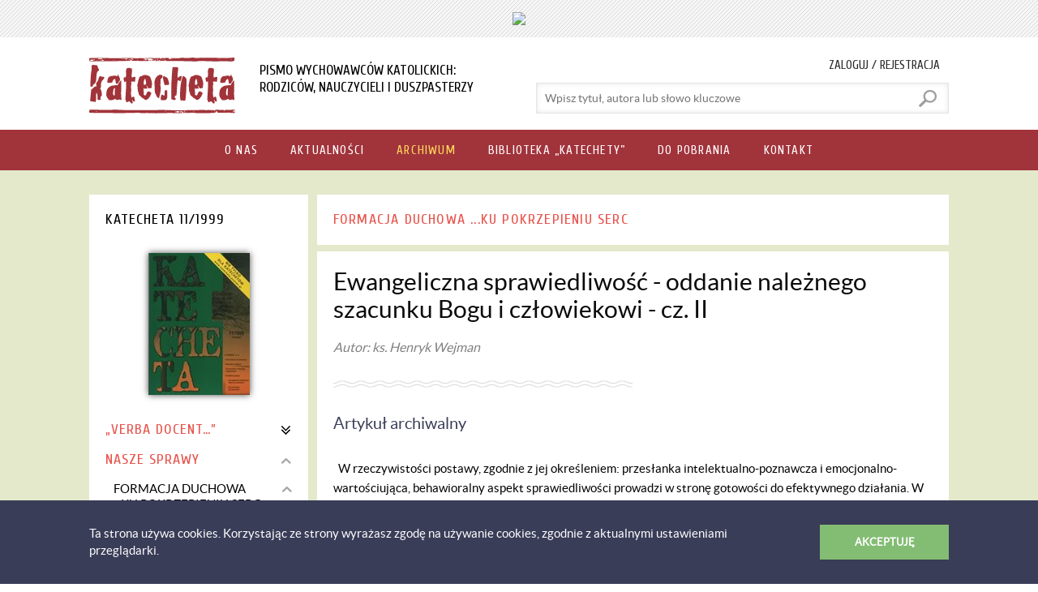

--- FILE ---
content_type: text/html; charset=utf-8
request_url: https://www.katecheta.pl/Archiwum/1999/Katecheta-11-1999/Nasze-sprawy/FORMACJA-DUCHOWA-KU-POKRZEPIENIU-SERC/Ewangeliczna-sprawiedliwosc-oddanie-naleznego-szacunku-Bogu-i-czlowiekowi-cz-II
body_size: 13639
content:
<!DOCTYPE html>
<html  lang="pl" xml:lang="pl" xmlns:fb="http://ogp.me/ns/fb#">
<head id="head"><title>
	Ewangeliczna sprawiedliwość - oddanie należnego szacunku Bogu i człowiekowi - cz. II - Katecheta
</title><meta charset="UTF-8" /> 
<link href="/CMSPages/GetResource.ashx?stylesheetname=Katecheta" type="text/css" rel="stylesheet"/>
<meta name="viewport" content="width=device-width; initial-scale=1; minimum-scale=1; maximum-scale=1; user-scalable=0" />
<meta name="HandheldFriendly" content="true" />
<meta name="format-detection" content="telephone=no" />
<meta name="apple-mobile-web-app-capable" content="yes">
<meta name="apple-mobile-web-app-status-bar-style" content="black-translucent">
<meta name="google-site-verification" content="o2Mw3G4w9HgbCZ6CP-f1Ya1ZtiI4LS5x51PvWwhmN3o" />
<meta property="fb:admins" content="100000927275315"/>
<script src="//ajax.googleapis.com/ajax/libs/jquery/1.11.0/jquery.min.js"></script>
<script src="/CMSPages/GetResource.ashx?scriptfile=/App_Themes/Katecheta/js/skrypty.js"></script>

<script type="text/javascript">
  WebFontConfig = {
    google: { families: [ 'Libre+Baskerville:400,400italic:latin-ext', 'Oswald:400,300:latin-ext', 'Cuprum:400,400italic,700,700italic:latin-ext' ] }
  };
  (function() {
    var wf = document.createElement('script');
    wf.src = ('https:' == document.location.protocol ? 'https' : 'http') +
      '://ajax.googleapis.com/ajax/libs/webfont/1/webfont.js';
    wf.type = 'text/javascript';
    wf.async = 'true';
    var s = document.getElementsByTagName('script')[0];
    s.parentNode.insertBefore(wf, s);
  })(); </script>


<link rel="icon" type="image/png" href="/App_Themes/Katecheta/images/favicon/32x32.png" />
<link rel="apple-touch-icon-precomposed" sizes="57x57" href="/App_Themes/Katecheta/images/favicon/57x57.png" />
<link rel="apple-touch-icon-precomposed" sizes="72x72" href="/App_Themes/Katecheta/images/favicon/72x72.png" />
<link rel="apple-touch-icon-precomposed" sizes="114x114" href="/App_Themes/Katecheta/images/favicon/114x114.png" />
<meta name="google-site-verification" content="5aUChALzOnl8uz3ORKffhbsz7cQ1VycRK19QBJQUndM" />
<meta name="google-site-verification" content="bd4hbQIkcfsN5nD0NiHiPFqc2Gd19MtZQIj8WRBX7ME" />
<!-- Hotjar Tracking Code for https://www.katecheta.pl/ -->
<script>
    (function(h,o,t,j,a,r){
        h.hj=h.hj||function(){(h.hj.q=h.hj.q||[]).push(arguments)};
        h._hjSettings={hjid:175732,hjsv:5};
        a=o.getElementsByTagName('head')[0];
        r=o.createElement('script');r.async=1;
        r.src=t+h._hjSettings.hjid+j+h._hjSettings.hjsv;
        a.appendChild(r);
    })(window,document,'//static.hotjar.com/c/hotjar-','.js?sv=');
</script> 
<link href="/App_Themes/Default/Images/favicon.ico" type="image/x-icon" rel="shortcut icon"/>
<link href="/App_Themes/Default/Images/favicon.ico" type="image/x-icon" rel="icon"/>
<link href="/CMSPages/GetResource.ashx?_webparts=1131;677" type="text/css" rel="stylesheet"/>
</head>
<body class="LTR Safari Chrome Safari131 Chrome131 PLPL ContentBody" >
    
    <form method="post" action="/Archiwum/1999/Katecheta-11-1999/Nasze-sprawy/FORMACJA-DUCHOWA-KU-POKRZEPIENIU-SERC/Ewangeliczna-sprawiedliwosc-oddanie-naleznego-szacunku-Bogu-i-czlowiekowi-cz-II" onsubmit="javascript:return WebForm_OnSubmit();" id="form">
<div class="aspNetHidden">
<input type="hidden" name="__CMSCsrfToken" id="__CMSCsrfToken" value="82q2NUCK9DLEFqEN7eIoqQH0E5eMIKNob8HOjNFUFOH9pHklnYq//dcZH8z126H5VFPEIJgDQfbf5R+61IKHn9Ko8z8=" />
<input type="hidden" name="__EVENTTARGET" id="__EVENTTARGET" value="" />
<input type="hidden" name="__EVENTARGUMENT" id="__EVENTARGUMENT" value="" />

</div>

<script type="text/javascript">
//<![CDATA[
var theForm = document.forms['form'];
if (!theForm) {
    theForm = document.form;
}
function __doPostBack(eventTarget, eventArgument) {
    if (!theForm.onsubmit || (theForm.onsubmit() != false)) {
        theForm.__EVENTTARGET.value = eventTarget;
        theForm.__EVENTARGUMENT.value = eventArgument;
        theForm.submit();
    }
}
//]]>
</script>


<script src="/WebResource.axd?d=pynGkmcFUV13He1Qd6_TZO2OUrjzdXInUcwALVOCXttXj9iU3Zll5bWX0JwNbfavI5E8TQ2&amp;t=638286137964787378" type="text/javascript"></script>


<script type="text/javascript">
	//<![CDATA[

function UpdateLabel_p_lt_ctl05_pageplaceholder_Podstrony_p_lt_ctl05_LogonForm_ArtykulPlatnyLogowanie(content, context) {
    var lbl = document.getElementById(context);
    if(lbl)
    {       
        lbl.innerHTML = content;
        lbl.className = "InfoLabel";
    }
}
//]]>
</script>
<script type="text/javascript">
	//<![CDATA[
window.fbAsyncInit = function () { FB.init({ appId: '758583274236701', status: true, cookie: false, xfbml: true, oauth: true }); };
(function (d) {
    var js, id = 'facebook-jssdk'; if (d.getElementById(id)) { return; }
    js = d.createElement('script'); js.id = id; js.async = true;
    js.src = '//connect.facebook.net/pl_PL/all.js';
    d.getElementsByTagName('head')[0].appendChild(js);
  } (document));

//]]>
</script> 
<script type="text/javascript">
	//<![CDATA[
function Facebook_login() {
FB.getLoginStatus(function (response) {
    if (response.status === 'connected') {
    var hr = window.location.href;
    if(window.location.hash){
      hr = hr.replace(window.location.hash,'');
    }
    if (hr.indexOf('confirmed=') < 0) {
      if (hr.indexOf('?', 0) >= 0) { hr = hr + '&'; }
      else { hr = hr + '?'; }
      hr = hr + 'confirmed=' + response.authResponse.accessToken;
      if (!window.fbRedirectedAfterLogon) {
        window.fbRedirectedAfterLogon = true;
        window.location.href = hr + window.location.hash; 
      }
    }
  }
});
}
//]]>
</script><input type="hidden" name="lng" id="lng" value="pl-PL" />
<script type="text/javascript">
	//<![CDATA[

function PM_Postback(param) { if (window.top.HideScreenLockWarningAndSync) { window.top.HideScreenLockWarningAndSync(1080); } if(window.CMSContentManager) { CMSContentManager.allowSubmit = true; }; __doPostBack('m$am',param); }
function PM_Callback(param, callback, ctx) { if (window.top.HideScreenLockWarningAndSync) { window.top.HideScreenLockWarningAndSync(1080); }if (window.CMSContentManager) { CMSContentManager.storeContentChangedStatus(); };WebForm_DoCallback('m$am',param,callback,ctx,null,true); }
//]]>
</script>
<script src="/ScriptResource.axd?d=nv7asgRUU0tRmHNR2D6t1J-e_rOBrRyM-JOVwRHWCtqasIxuAxjIb5HR2SJerqclVGu4NjYDxA6VUDSUWap-nIH531IOv_jSVzxtsrGnWzM50nKWRaz6u1Z2aH1coZtX_FeFAQ2&amp;t=ffffffffe8f46b29" type="text/javascript"></script>
<script src="/ScriptResource.axd?d=x6wALODbMJK5e0eRC_p1LaoRMknXgNjQF9InsEPNJN1XliIEl7CQxj7CcQFnVd5ducTlyYcj7n2BjdW0l4miBdEEq4fTifVsv6oIGsYEFhkx917b0&amp;t=7c776dc1" type="text/javascript"></script>
<script src="/ScriptResource.axd?d=P5lTttoqSeZXoYRLQMIScJ8Vkz7x6nZgaFZYnQpGq1Ek0ChmNNlMhnCBqZBSr54K2cjxOkH0pCcPa3JYzFKyNfV5sAfNgPYH0wjDg6HjVCmjRANb0&amp;t=7c776dc1" type="text/javascript"></script>
<script type="text/javascript">
	//<![CDATA[

var CMS = CMS || {};
CMS.Application = {
  "isRTL": "false",
  "isDebuggingEnabled": false,
  "applicationUrl": "/",
  "imagesUrl": "/CMSPages/GetResource.ashx?image=%5bImages.zip%5d%2f",
  "isDialog": false
};

//]]>
</script>
<script type="text/javascript">
//<![CDATA[
function WebForm_OnSubmit() {
if (typeof(ValidatorOnSubmit) == "function" && ValidatorOnSubmit() == false) return false;
return true;
}
//]]>
</script>

<div class="aspNetHidden">

	<input type="hidden" name="__VIEWSTATEGENERATOR" id="__VIEWSTATEGENERATOR" value="A5343185" />
	<input type="hidden" name="__SCROLLPOSITIONX" id="__SCROLLPOSITIONX" value="0" />
	<input type="hidden" name="__SCROLLPOSITIONY" id="__SCROLLPOSITIONY" value="0" />
</div>
    <script type="text/javascript">
//<![CDATA[
Sys.WebForms.PageRequestManager._initialize('manScript', 'form', ['tp$lt$ctl06$WebPartZone_TrzeciaKolumna$WebPartZone_TrzeciaKolumna_zone$NewsletterSubscription_newsletter$sys_pnlUpdate','','tp$lt$ctl05$pageplaceholder_Podstrony$p$lt$ctl05$LogonForm_ArtykulPlatnyLogowanie$pnlUpdatePasswordRetrievalLink','','tp$lt$ctl05$pageplaceholder_Podstrony$p$lt$ctl05$LogonForm_ArtykulPlatnyLogowanie$pnlUpdatePasswordRetrieval','','tctxM',''], ['p$lt$ctl06$WebPartZone_TrzeciaKolumna$WebPartZone_TrzeciaKolumna_zone$NewsletterSubscription_newsletter','','p$lt$ctl05$pageplaceholder_Podstrony$p$lt$ctl05$LogonForm_ArtykulPlatnyLogowanie$lnkPasswdRetrieval',''], [], 90, '');
//]]>
</script>

    <div id="ctxM">

</div>
    
<div class="menuWrapper">
  <div class="Content"><!-- Ta sekcja musi zostac,tutaj bedzie kopiowane glowne menu strony dla mobilek --></div>
</div>

<div class="pageWrapper">
  <div class="wrapHeader">
    <div class="Content">
      <div class="boxBaner">
	<div class="setWidthLimit-True"><a id="p_lt_ctl00_BannerRotator_ReklamaWNaglowku_lnkBanner" class="CMSBanner" href="/CMSModules/BannerManagement/CMSPages/BannerRedirect.ashx?bannerID=576" target="_blank"><img id="p_lt_ctl00_BannerRotator_ReklamaWNaglowku_imgBanner" src="https://swietywojciech.pl/swwojciech/media/Newslettery/strefa_katechety_dla_katechety_750x200_2.jpg" style="" /></a>
  
	</div>
</div>
      <div class="boxGround">
        <div class="setWidthLimit-True">
          <div class="Column First">
  <div class="Toggle"><div class="Area"><div class="Icon"><div class="Line icon-menu"></div><div class="Name">Menu</div></div></div></div>
  <div class="Logo"><a href="/"><img src="/App_Themes/Katecheta/images/layout/logo_180x70_01.png" alt="Logo strony Katecheta" /><img src="/App_Themes/Katecheta/images/layout/logo_180x70_02.png" alt="Logo strony Katecheta" /></a></div>
  <div class="Text">Pismo wychowawców katolickich:<br />rodziców, nauczycieli i duszpasterzy</div>
  <div class="clear-Both"></div>
</div>
          <div class="Column Second">
            <div class="Client">
              <span class="Link Find">
                <a data-action="toggle"><b>Szukaj</b></a>
              </span>
              <span class="Link Offline">
  <a href="/Specjalne/Logowanie">
    <b>Zaloguj / Rejestracja</b>
  </a>
</span>
            </div>
            <div class="Search">
				<div class="Field">
					<div class="Input"><div id="p_lt_ctl03_SearchBox_Wyszukiwarka_pnlSearch" class="searchBox" onkeypress="javascript:return WebForm_FireDefaultButton(event, &#39;p_lt_ctl03_SearchBox_Wyszukiwarka_btnSearch&#39;)">
	
    <label for="p_lt_ctl03_SearchBox_Wyszukiwarka_txtWord" id="p_lt_ctl03_SearchBox_Wyszukiwarka_lblSearch" style="display:none;">Szukaj:</label>
  <input name="p$lt$ctl03$SearchBox_Wyszukiwarka$txtWord" type="text" maxlength="1000" id="p_lt_ctl03_SearchBox_Wyszukiwarka_txtWord" class="form-control" placeholder="Wpisz tytuł, autora lub słowo kluczowe" />
  <input type="submit" name="p$lt$ctl03$SearchBox_Wyszukiwarka$btnSearch" value="" onclick="javascript:WebForm_DoPostBackWithOptions(new WebForm_PostBackOptions(&quot;p$lt$ctl03$SearchBox_Wyszukiwarka$btnSearch&quot;, &quot;&quot;, true, &quot;&quot;, &quot;&quot;, false, false))" id="p_lt_ctl03_SearchBox_Wyszukiwarka_btnSearch" class="typeSubmit btn btn-default" />
  
  
      
</div>
      </div>
				</div>
			</div>
          </div>
          <div class="clear-Both"></div>
        </div>
      </div>
      <div class="boxMenu">
        <div class="setWidthLimit-True">
          
<ul class="Parent"><li class='  Extra'> <!-- gdy aktywne dodać klasę: 'Active' -->
  <a href="/O-nas"><ins>O nas</ins></a>
<ul class="Child"><li class=''> <!-- gdy aktywne dodać klasę: 'Active' -->
  <a href="/O-nas/Redakcja"><ins>Redakcja</ins></a>
</li><li class=''> <!-- gdy aktywne dodać klasę: 'Active' -->
  <a href="/O-nas/Zasady-redakcyjne"><ins>Zasady redakcyjne</ins></a>
</li><li class=''> <!-- gdy aktywne dodać klasę: 'Active' -->
  <a href="/O-nas/Reklama"><ins>Reklama</ins></a>
</li><li class=''> <!-- gdy aktywne dodać klasę: 'Active' -->
  <a href="/O-nas/Zalozyciel"><ins>Założyciel</ins></a>
</li><li class=''> <!-- gdy aktywne dodać klasę: 'Active' -->
  <a href="/O-nas/Historia"><ins>Historia</ins></a>
</li><li class=''> <!-- gdy aktywne dodać klasę: 'Active' -->
  <a href="/O-nas/Nasi-partnerzy"><ins>Nasi partnerzy</ins></a>
</li></ul>
</li><li class='  '> <!-- gdy aktywne dodać klasę: 'Active' -->
  <a href="/Aktualnosci"><ins>Aktualności</ins></a>
</li><li class=' Active '> <!-- gdy aktywne dodać klasę: 'Active' -->
  <a href="/Archiwum"><ins>Archiwum</ins></a>
</li><li class='  '> <!-- gdy aktywne dodać klasę: 'Active' -->
  <a href="/Biblioteka-Katechety"><ins>Biblioteka „Katechety”</ins></a>
</li><li class='  '> <!-- gdy aktywne dodać klasę: 'Active' -->
  <a href="/Do-pobrania"><ins>Do pobrania</ins></a>
</li><li class='  '> <!-- gdy aktywne dodać klasę: 'Active' -->
  <a href="/Kontakt"><ins>Kontakt</ins></a>
</li></ul>

        </div>
      </div>
    </div>
  </div>
  
  <div class="wrapMain">
    <div class="Content">

<div class="boxMaster-Column">
  
  <div class="setWidthLimit-True">
    <div class="Division F26xS74 jqSwipeArea">
      <div class="Column First">
        <div class="Frame">
          <div class="newNumber-Menu">
            <div class="Section">
              
<div class="Title">
  <h1><a href="/Archiwum/1999/Katecheta-11-1999">Katecheta 11/1999</a></h1>
</div>

<div class="Image">
  <span><a href="/Archiwum/1999/Katecheta-11-1999"><img class="Shadow-1" src="/getattachment/2ba01d0c-d2f5-4791-a3fb-b287ffaf2e51/.aspx?maxsidesize=175" alt='Katecheta 11/1999' /></a></span>
</div>
<div class="Menu">
<ul class="Toggle"><li class="Close dzial-Toggle"> <!-- gdy otwarte zmienic klase 'Close' na 'Open' -->
  <a data-action="toggle">„VERBA DOCENT…”</a>
<ul><li class="Reload ">
  <a href="/Archiwum/1999/Katecheta-11-1999/VERBA-DOCENT/Komunikacja-wychowawcza" title="Komunikacja wychowawcza">
    Komunikacja wychowawcza
    <ins class="fullVersion">Pełny artykuł</ins>
  </a>
</li><li class="Reload ">
  <a href="/Archiwum/1999/Katecheta-11-1999/VERBA-DOCENT/Liturgia-i-katecheza" title="Liturgia i katecheza">
    Liturgia i katecheza
    <ins class="fullVersion">Pełny artykuł</ins>
  </a>
</li></ul>
</li><li class="Open dzial-Toggle"> <!-- gdy otwarte zmienic klase 'Close' na 'Open' -->
  <a data-action="toggle">Nasze sprawy</a>
<ul><li class="Open poddzial-Toggle"> <!-- gdy otwarte zmienic klase 'Close' na 'Open' -->
  <a data-action="toggle">FORMACJA DUCHOWA ...KU POKRZEPIENIU SERC</a><ul><li class="Reload Active">
  <a href="/Archiwum/1999/Katecheta-11-1999/Nasze-sprawy/FORMACJA-DUCHOWA-KU-POKRZEPIENIU-SERC/Ewangeliczna-sprawiedliwosc-oddanie-naleznego-szacunku-Bogu-i-czlowiekowi-cz-II" title="Ewangeliczna sprawiedliwość - oddanie należnego szacunku Bogu i człowiekowi - cz. II">
    Ewangeliczna sprawiedliwość - oddanie należnego szacunku Bogu i człowiekowi - cz. II
    
  </a>
</li><li class="Reload ">
  <a href="/Archiwum/1999/Katecheta-11-1999/Nasze-sprawy/FORMACJA-DUCHOWA-KU-POKRZEPIENIU-SERC/Adwentowe-nasluchiwanie" title="Adwentowe nasłuchiwanie...">
    Adwentowe nasłuchiwanie...
    
  </a>
</li></ul>
</li><li class="Close poddzial-Toggle"> <!-- gdy otwarte zmienic klase 'Close' na 'Open' -->
  <a data-action="toggle">WYCHOWANIE DO MIŁOŚCI</a><ul><li class="Reload ">
  <a href="/Archiwum/1999/Katecheta-11-1999/Nasze-sprawy/WYCHOWANIE-DO-MILOSCI/Rola-edukacji-ekologicznej-w-rodzinie-cz-II" title="Rola edukacji ekologicznej w rodzinie - cz. II">
    Rola edukacji ekologicznej w rodzinie - cz. II
    
  </a>
</li></ul>
</li></ul>
</li><li class="Close dzial-Toggle"> <!-- gdy otwarte zmienic klase 'Close' na 'Open' -->
  <a data-action="toggle">„...EXEMPLA TRAHUNT”</a>
<ul><li class="Close poddzial-Toggle"> <!-- gdy otwarte zmienic klase 'Close' na 'Open' -->
  <a data-action="toggle">Metody pracy na lekcji</a><ul><li class="Reload ">
  <a href="/Archiwum/1999/Katecheta-11-1999/EXEMPLA-TRAHUNT/Metody-pracy-na-lekcji/Parafraza" title="Parafraza">
    Parafraza
    
  </a>
</li><li class="Reload ">
  <a href="/Archiwum/1999/Katecheta-11-1999/EXEMPLA-TRAHUNT/Metody-pracy-na-lekcji/Przykazanie-pierwsze-Nie-bedziesz-mial-bogow-cudzych-przede-mna" title="Przykazanie pierwsze: Nie będziesz miał bog&#243;w cudzych przede mną">
    Przykazanie pierwsze: Nie będziesz miał bogów cudzych przede mną
    
  </a>
</li></ul>
</li><li class="Close poddzial-Toggle"> <!-- gdy otwarte zmienic klase 'Close' na 'Open' -->
  <a data-action="toggle">RELACJE Z WYKORZYSTANIA METOD AKTYWIZUJĄCYCH</a><ul><li class="Reload ">
  <a href="/Archiwum/1999/Katecheta-11-1999/EXEMPLA-TRAHUNT/RELACJE-Z-WYKORZYSTANIA-METOD-AKTYWIZUJACYCH/Justyna-Wojcik" title="Justyna W&#243;jcik">
    Justyna Wójcik
    
  </a>
</li><li class="Reload ">
  <a href="/Archiwum/1999/Katecheta-11-1999/EXEMPLA-TRAHUNT/RELACJE-Z-WYKORZYSTANIA-METOD-AKTYWIZUJACYCH/s-Beata-Sarba-USJK" title="s. Beata Sarba USJK">
    s. Beata Sarba USJK
    
  </a>
</li><li class="Reload ">
  <a href="/Archiwum/1999/Katecheta-11-1999/EXEMPLA-TRAHUNT/RELACJE-Z-WYKORZYSTANIA-METOD-AKTYWIZUJACYCH/Agnieszka-Szajda" title="Agnieszka Szajda">
    Agnieszka Szajda
    
  </a>
</li><li class="Reload ">
  <a href="/Archiwum/1999/Katecheta-11-1999/EXEMPLA-TRAHUNT/RELACJE-Z-WYKORZYSTANIA-METOD-AKTYWIZUJACYCH/Hanna-Zielinska" title="Hanna Zielińska">
    Hanna Zielińska
    
  </a>
</li></ul>
</li><li class="Close poddzial-Toggle"> <!-- gdy otwarte zmienic klase 'Close' na 'Open' -->
  <a data-action="toggle">MATERIAŁY PRAKTYCZNE</a><ul><li class="Reload ">
  <a href="/Archiwum/1999/Katecheta-11-1999/EXEMPLA-TRAHUNT/MATERIALY-PRAKTYCZNE/Adwent-czas-oczekiwania" title="Adwent - czas oczekiwania">
    Adwent - czas oczekiwania
    
  </a>
</li><li class="Reload ">
  <a href="/Archiwum/1999/Katecheta-11-1999/EXEMPLA-TRAHUNT/MATERIALY-PRAKTYCZNE/Niepokalanie-Poczeta-wzorem-zycia-w-lasce" title="Niepokalanie Poczęta - wzorem życia w łasce">
    Niepokalanie Poczęta - wzorem życia w łasce
    
  </a>
</li><li class="Reload ">
  <a href="/Archiwum/1999/Katecheta-11-1999/EXEMPLA-TRAHUNT/MATERIALY-PRAKTYCZNE/Rekolekcje-2000" title="Rekolekcje 2000">
    Rekolekcje 2000
    
  </a>
</li><li class="Reload ">
  <a href="/Archiwum/1999/Katecheta-11-1999/EXEMPLA-TRAHUNT/MATERIALY-PRAKTYCZNE/Gdy-Bozy-Syn-w-zlobeczku-swym" title="Gdy Boży Syn w żł&#243;beczku swym...">
    Gdy Boży Syn w żłóbeczku swym...
    
  </a>
</li></ul>
</li><li class="Close poddzial-Toggle"> <!-- gdy otwarte zmienic klase 'Close' na 'Open' -->
  <a data-action="toggle">NIE TYLKO DLA GŁUCHYCH</a><ul><li class="Reload ">
  <a href="/Archiwum/1999/Katecheta-11-1999/EXEMPLA-TRAHUNT/NIE-TYLKO-DLA-GLUCHYCH/Materialy-katechetyczne-dla-I-klasy-gimnazjum" title="Materiały katechetyczne dla I klasy gimnazjum">
    Materiały katechetyczne dla I klasy gimnazjum
    
  </a>
</li></ul>
</li><li class="Close poddzial-Toggle"> <!-- gdy otwarte zmienic klase 'Close' na 'Open' -->
  <a data-action="toggle">KŁOPOTLIWE PYTANIA</a><ul><li class="Reload ">
  <a href="/Archiwum/1999/Katecheta-11-1999/EXEMPLA-TRAHUNT/KLOPOTLIWE-PYTANIA/Dlaczego-tak-sie-dzieje-ze-czlowiek-ma-watpliwosci-w-wierze" title="Dlaczego tak się dzieje, że człowiek ma wątpliwości w wierze?">
    Dlaczego tak się dzieje, że człowiek ma wątpliwości w wierze?
    
  </a>
</li><li class="Reload ">
  <a href="/Archiwum/1999/Katecheta-11-1999/EXEMPLA-TRAHUNT/KLOPOTLIWE-PYTANIA/Czy-zgwalcona-dziewczyna-moze-zyc-normalnie" title="Czy zgwałcona dziewczyna może żyć normalnie?">
    Czy zgwałcona dziewczyna może żyć normalnie?
    
  </a>
</li><li class="Reload ">
  <a href="/Archiwum/1999/Katecheta-11-1999/EXEMPLA-TRAHUNT/KLOPOTLIWE-PYTANIA/Czy-pocalunek-jest-grzechem" title="Czy pocałunek jest grzechem?">
    Czy pocałunek jest grzechem?
    
  </a>
</li></ul>
</li></ul>
</li><li class="Close dzial-Toggle"> <!-- gdy otwarte zmienic klase 'Close' na 'Open' -->
  <a data-action="toggle">Forum „katechety"</a>
<ul><li class="Reload ">
  <a href="/Archiwum/1999/Katecheta-11-1999/Forum-katechety/Katechetyczne-zamyslenia" title="Katechetyczne zamyślenia...">
    Katechetyczne zamyślenia...
    
  </a>
</li><li class="Reload ">
  <a href="/Archiwum/1999/Katecheta-11-1999/Forum-katechety/Widziane-oczami-katechety-nauczyciela-religii" title="Widziane oczami katechety - nauczyciela religii">
    Widziane oczami katechety - nauczyciela religii
    
  </a>
</li><li class="Reload ">
  <a href="/Archiwum/1999/Katecheta-11-1999/Forum-katechety/Katecheza-w-kraju-kontrastow" title="Katecheza w kraju kontrast&#243;w?">
    Katecheza w kraju kontrastów?
    
  </a>
</li><li class="Reload ">
  <a href="/Archiwum/1999/Katecheta-11-1999/Forum-katechety/Katecheza-przyzwolenia-czy-przymusu" title="Katecheza przyzwolenia czy przymusu?">
    Katecheza przyzwolenia czy przymusu?
    
  </a>
</li><li class="Reload ">
  <a href="/Archiwum/1999/Katecheta-11-1999/Forum-katechety/Jak-pracowac-z-Podstawa-programowa" title="Jak pracować z Podstawą programową?">
    Jak pracować z Podstawą programową?
    
  </a>
</li><li class="Reload ">
  <a href="/Archiwum/1999/Katecheta-11-1999/Forum-katechety/Wirtualna-katecheza" title="Wirtualna katecheza">
    Wirtualna katecheza
    
  </a>
</li></ul>
</li><li class="Close dzial-Toggle"> <!-- gdy otwarte zmienic klase 'Close' na 'Open' -->
  <a data-action="toggle">RECENZJE</a>
<ul><li class="Reload ">
  <a href="/Archiwum/1999/Katecheta-11-1999/RECENZJE/Ks-bp-Henryk-Tomasik-Nowenna-na-XVNowenna-na-XV-Swiatowy-Dzien-MlodziezySwiatowy-Dzien-M" title="Ks.  bp  Henryk  Tomasik Nowenna  na  XVNowenna  na  XV Światowy  Dzień  MłodzieżyŚwiatowy  Dzień  Młodzieży">
    Ks.  bp  Henryk  Tomasik Nowenna  na  XVNowenna  na  XV Światowy  Dzień  MłodzieżyŚwiatowy  Dzień  Młodzieży
    
  </a>
</li><li class="Reload ">
  <a href="/Archiwum/1999/Katecheta-11-1999/RECENZJE/Ks-Jan-Kochel-Katecheza-ewangelizacyjnaKatecheza-ewangelizacyjna-w-nauczaniu-pastoralnymw-na" title="Ks.  Jan  Kochel Katecheza  ewangelizacyjnaKatecheza  ewangelizacyjna w  nauczaniu  pastoralnymw  nauczaniu  pastoralnym Carlo  Maria  kard.  Martiniego">
    Ks.  Jan  Kochel Katecheza  ewangelizacyjnaKatecheza  ewangelizacyjna w  nauczaniu  pastoralnymw  nauczaniu  pastoralnym Carlo  Maria  kard.  Martiniego
    
  </a>
</li><li class="Reload ">
  <a href="/Archiwum/1999/Katecheta-11-1999/RECENZJE/Wladyslaw-B-Skrzydlewski-Seks-przedmalzenski-Seks-przedmalzenski-Czy-ma-sens-Czy-ma-sens" title="Władysław  B.  Skrzydlewski Seks  przedmałżeński.Seks  przedmałżeński. Czy  ma  sens?Czy  ma  sens?">
    Władysław  B.  Skrzydlewski Seks  przedmałżeński.Seks  przedmałżeński. Czy  ma  sens?Czy  ma  sens?
    
  </a>
</li><li class="Reload ">
  <a href="/Archiwum/1999/Katecheta-11-1999/RECENZJE/Karol-Meissner-OSB-Boleslaw-Suszka-Nas-dwoje-i-Nas-dwoje-i-Rozmowy-z-narzeczonymi" title="Karol  Meissner  OSB Bolesław  Suszka Nas  dwoje  i  ...Nas  dwoje  i  ... Rozmowy  z  narzeczonymi i  młodymi  małżeństwami">
    Karol  Meissner  OSB Bolesław  Suszka Nas  dwoje  i  ...Nas  dwoje  i  ... Rozmowy  z  narzeczonymi i  młodymi  małżeństwami
    
  </a>
</li><li class="Reload ">
  <a href="/Archiwum/1999/Katecheta-11-1999/RECENZJE/Magdalena-Banaszak-Joanna-Krzyzanek-Wojciech-Dziabaszewski-Bog-we-mnie-Bog-we-mnie-Ja-w" title="Magdalena  Banaszak, Joanna  Krzyżanek, Wojciech  Dziabaszewski B&#243;g  we  mnie.B&#243;g  we  mnie. Ja  w  świecie.Ja  w  świecie.">
    Magdalena  Banaszak, Joanna  Krzyżanek, Wojciech  Dziabaszewski Bóg  we  mnie.Bóg  we  mnie. Ja  w  świecie.Ja  w  świecie.
    
  </a>
</li></ul>
</li></ul>

		</div>
            </div>
          </div>
        </div>
      	<div class="Frame"><div class='lastShortcuts-Eedition hide'>
  
  <div class="Section">
    <div class="Summary">
      <div class="Image">
        <img src="/getattachment/2ba01d0c-d2f5-4791-a3fb-b287ffaf2e51/.aspx?maxsidesize=120" alt='Katecheta 11/1999' />
      </div>
      
      <div class="Details">
        <div class="Headline">E-wydanie</div>
        <div class="Text">&bdquo;Katecheta&rdquo; jest teraz również dostępny Jako e-wydanie!</div>
      </div>
      
      <div class="clear-Both"></div>
    </div>
    
    <div class="More">
      <a target="_blank" href="" class="Link backgroundRed">Kup e-wydanie</a>
    </div>
  </div>
  
</div>
</div><div class="Frame">
<div class="lastShortcuts-Shelf">

	<div class="Section">
		<div class="Title Cuprum Red Uppercase Size-18px letterSpacing">
			Na półkę Katechety
		</div><div class="Teasers">
  <div class="Image">
    <div class="Unit">
      <a href="https://www.archiwum.swietywojciech.pl/Ksiazki/Literatura-dla-dzieci-i-mlodziezy/Ksiazki-dla-dzieci/Zagadki-biblijne-Historie-dla-bystrych-detektywow?campaign=Mod_KT"><img src="/getmetafile/9eb865d3-bb32-463e-a5ba-9c2df6bd0115/plik.aspx?width=115" alt="Zagadki biblijne. Historie dla bystrych detektyw&#243;w" class="Shadow-2" /></a>

      
      
      <!-- opcjonalnie dodac: 'News', 'Promotion', 'Free', 'Bestseller' -->
    </div>
  </div>
  <div class="Name">
    <a href="https://www.archiwum.swietywojciech.pl/Ksiazki/Literatura-dla-dzieci-i-mlodziezy/Ksiazki-dla-dzieci/Zagadki-biblijne-Historie-dla-bystrych-detektywow?campaign=Mod_KT">Zagadki biblijne. Historie dla bystrych detektywów</a>
  </div>
  <div class="Author">
    Louise Holthausen
  </div>
  <div class="Price "> <!-- opcjonalnie dodac: 'Promotion' -->
    <div class="Left"><span>KSIĄŻKA</span></div>
    <div class="Right">
      <ins>25,00 zł</ins>
      <span>21,50 zł</span></div>
  </div>
</div> 	</div>

</div>
</div>
      </div>
      
      <div class="Column Second">
        
        
        
          <div class="theDefault-Article">
            	<div class="Subheading jqSwipeLink">
		<div class="Title Cuprum Uppercase Size-18px letterSpacing"><a data-action="swipe" class="Swipe"></a><h2><span class="Black jqShow">Katecheta 11/1999</span><span class="Red jqHide">FORMACJA DUCHOWA ...KU POKRZEPIENIU SERC</span></h2></div>
	</div>

	<div class="Subheading jqShow">
  	<div class="Title Cuprum Red Uppercase Size-18px letterSpacing"><h2>FORMACJA DUCHOWA ...KU POKRZEPIENIU SERC
</h2></div>
	</div>
            <div class="Section">
              <div class="article-Main">
  
  <div class="Title">Ewangeliczna sprawiedliwość - oddanie należnego szacunku Bogu i człowiekowi - cz. II</div>
  <div class="Author">Autor: ks. Henryk Wejman  </div>
  <div class="Space-Pattern-50x70"></div>
  <div class="Entry">Artykuł archiwalny</div>
</div>

<div class="article-Wyswig">
  &nbsp; W rzeczywistości postawy, zgodnie z jej określeniem: przesłanka intelektualno-poznawcza i emocjonalno-wartościująca, behawioralny aspekt sprawiedliwości prowadzi w stronę gotowości do efektywnego działania. W związku z tym intelektualne poznanie sprawiedliwości Bożej i jej wolitywne zaakceptowanie przez człowieka orientuje go w sferę okazywania sprawiedliwości innym. Człowiek, będąc stworzeniem Bożym, powołanym do bycia darem dla drugiego na podobieństwo sprawiedliwego Boga, nie może nie świadczyć sprawiedliwości. Wynika to z jego relacyjnego charakteru, tj. istoty nie posiadającej w sobie samej racji istnienia, lecz mającej go od Stwórcy i przez to będącej w odniesieniu do Niego, innych stworzeń i siebie samego.
</div>
<div class="article-More">
			<div class="Notification">
              <div class="payContents">

	<div class="Headline">
		<p class="Black">To jest artykuł płatny.</p>
		<p class="Black">Aby przeczytać go w całości kup dostęp za 2 kredyty.</p>
	</div>
                
                <div id="p_lt_ctl05_pageplaceholder_Podstrony_p_lt_ctl05_LogonForm_ArtykulPlatnyLogowanie_pnlBody" class="LogonPageBackground Form">
	
    <div id="p_lt_ctl05_pageplaceholder_Podstrony_p_lt_ctl05_LogonForm_ArtykulPlatnyLogowanie_Login1" class="table cellspacing_0 cellpadding_0" style="border-collapse:collapse;">
		<div class="tr">
			<div class="td">
        <div id="p_lt_ctl05_pageplaceholder_Podstrony_p_lt_ctl05_LogonForm_ArtykulPlatnyLogowanie_Login1_pnlLogin" onkeypress="javascript:return WebForm_FireDefaultButton(event, &#39;p_lt_ctl05_pageplaceholder_Podstrony_p_lt_ctl05_LogonForm_ArtykulPlatnyLogowanie_Login1_LoginButton&#39;)">
				
          
          
          
          
            <div class="formFields">
              <div class="Field">
                <div class="Label">
                  <label for="p_lt_ctl05_pageplaceholder_Podstrony_p_lt_ctl05_LogonForm_ArtykulPlatnyLogowanie_Login1_UserName" id="p_lt_ctl05_pageplaceholder_Podstrony_p_lt_ctl05_LogonForm_ArtykulPlatnyLogowanie_Login1_lblUserName" class="control-label">Nazwa użytkownika:</label>
                </div>
                <div class="Input">
                  
                  <input name="p$lt$ctl05$pageplaceholder_Podstrony$p$lt$ctl05$LogonForm_ArtykulPlatnyLogowanie$Login1$UserName" type="text" maxlength="100" id="p_lt_ctl05_pageplaceholder_Podstrony_p_lt_ctl05_LogonForm_ArtykulPlatnyLogowanie_Login1_UserName" class="form-control" />
                </div>
                <div class="Alert">
                  <span id="p_lt_ctl05_pageplaceholder_Podstrony_p_lt_ctl05_LogonForm_ArtykulPlatnyLogowanie_Login1_rfvUserNameRequired" title="Wymagana jest nazwa użytkownika." class="form-control-error" style="display:none;">Wprowadź nazwę użytkownika</span>
                </div>
              </div>
              <div class="Field">
                <div class="Label">
                  <label for="p_lt_ctl05_pageplaceholder_Podstrony_p_lt_ctl05_LogonForm_ArtykulPlatnyLogowanie_Login1_Password" id="p_lt_ctl05_pageplaceholder_Podstrony_p_lt_ctl05_LogonForm_ArtykulPlatnyLogowanie_Login1_lblPassword" class="control-label">Hasło:</label>
                </div>
                <div class="Input">
                  
                  <input name="p$lt$ctl05$pageplaceholder_Podstrony$p$lt$ctl05$LogonForm_ArtykulPlatnyLogowanie$Login1$Password" type="password" maxlength="110" id="p_lt_ctl05_pageplaceholder_Podstrony_p_lt_ctl05_LogonForm_ArtykulPlatnyLogowanie_Login1_Password" class="form-control" />
                </div>
                <div class="Alert">
                  <span id="p_lt_ctl05_pageplaceholder_Podstrony_p_lt_ctl05_LogonForm_ArtykulPlatnyLogowanie_Login1_FailureText" class="ErrorLabel"></span>
                </div>
              </div>
            </div>
          
          
          
          
          <span class="hide checkbox"><input id="p_lt_ctl05_pageplaceholder_Podstrony_p_lt_ctl05_LogonForm_ArtykulPlatnyLogowanie_Login1_chkRememberMe" type="checkbox" name="p$lt$ctl05$pageplaceholder_Podstrony$p$lt$ctl05$LogonForm_ArtykulPlatnyLogowanie$Login1$chkRememberMe" /><label for="p_lt_ctl05_pageplaceholder_Podstrony_p_lt_ctl05_LogonForm_ArtykulPlatnyLogowanie_Login1_chkRememberMe">Zapamiętaj mnie</label></span>
          
          
          <div class="formButtons">
            <input type="submit" name="p$lt$ctl05$pageplaceholder_Podstrony$p$lt$ctl05$LogonForm_ArtykulPlatnyLogowanie$Login1$LoginButton" value="Zaloguj" onclick="javascript:WebForm_DoPostBackWithOptions(new WebForm_PostBackOptions(&quot;p$lt$ctl05$pageplaceholder_Podstrony$p$lt$ctl05$LogonForm_ArtykulPlatnyLogowanie$Login1$LoginButton&quot;, &quot;&quot;, true, &quot;p_lt_ctl05_pageplaceholder_Podstrony_p_lt_ctl05_LogonForm_ArtykulPlatnyLogowanie_Logon&quot;, &quot;&quot;, false, false))" id="p_lt_ctl05_pageplaceholder_Podstrony_p_lt_ctl05_LogonForm_ArtykulPlatnyLogowanie_Login1_LoginButton" class="typeSubmit Green btn btn-primary" />
          </div>
        
			</div>
      </div>
		</div>
	</div>
  <div class="formForgot">
    
    <div id="p_lt_ctl05_pageplaceholder_Podstrony_p_lt_ctl05_LogonForm_ArtykulPlatnyLogowanie_pnlUpdatePasswordRetrievalLink">
		
        <div class="Remind">
          <a id="p_lt_ctl05_pageplaceholder_Podstrony_p_lt_ctl05_LogonForm_ArtykulPlatnyLogowanie_lnkPasswdRetrieval" href="javascript:WebForm_DoPostBackWithOptions(new WebForm_PostBackOptions(&quot;p$lt$ctl05$pageplaceholder_Podstrony$p$lt$ctl05$LogonForm_ArtykulPlatnyLogowanie$lnkPasswdRetrieval&quot;, &quot;&quot;, true, &quot;&quot;, &quot;&quot;, false, true))" class="Link">Zapomniane hasło</a>
        </div>
      
	</div>
    
    <div id="p_lt_ctl05_pageplaceholder_Podstrony_p_lt_ctl05_LogonForm_ArtykulPlatnyLogowanie_pnlUpdatePasswordRetrieval">
		
        
        
	</div>
    </div>
  
</div>
  
  
  <script type="text/javascript">
      function Waliduj(cont) {
          var zmienna = $(cont + '.Alert span');
          zmienna.each(function () {
              var ta_zmienna = $(this);
              if (ta_zmienna.css('display') == 'inline')
                  ta_zmienna.parent().parent().addClass('Error');

              if (cont != '') {
                  if (ta_zmienna.css('visibility') == 'visible') {
                      ta_zmienna.parent().parent().addClass('Error');
                  }
              }
          });
      }
      $(document).ready(function () {
          Waliduj('');
          $('.btn-primary').click(function () {
              Waliduj('');
          });
          $('.btn-default').click(function () {
              Waliduj('.formForgot ');
          });
      });
  </script><div class="Register">
  <a href="/Specjalne/Logowanie?returnurl=/Archiwum/1999/Katecheta-11-1999/Nasze-sprawy/FORMACJA-DUCHOWA-KU-POKRZEPIENIU-SERC/Ewangeliczna-sprawiedliwosc-oddanie-naleznego-szacunku-Bogu-i-czlowiekowi-cz-II">Nie masz konta? Zarejestruj się</a>
</div>

<div class="See">
  <a href="/Platne-tresci">Zobacz, jak działają kredyty</a>
</div>

</div>

</div>
</div>
            </div>
            
            <div class="Temporary">
              <!-- Ten blok musi zostac, tutaj bedzie kopiowana zawartosc lewej kolumny, bez menu -->
            </div>
          </div>
        
      </div>
      
      <div class="clear-Both"></div>
    </div>
  </div>
  
</div></div>
  </div>
  
  <div class="wrapFooter">
    <div class="Content">
      <div class="boxMenu">
        <div class="setWidthLimit-True">
          <div class="Column First">
  <div class="Details">
    <div class="Title">
      Informacje
    </div>
    <div class="List">
      <ul class="float-None">
        <li><a href="/O-nas/Redakcja">O nas</a></li>
        
        <li><a href="/Platne-tresci">Płatne treści</a></li>
        <li><a href="/O-nas/Reklama">Reklama</a></li>
        <li><a href="/Regulamin">Regulamin</a></li>
        <li><a href="/Kontakt">Kontakt</a></li>
        <li><a href="http://www.swietywojciechmedia.pl/polityka-prywatnosci" rel="nofollow">Polityka prywatności</a></li>
      </ul>
      <div class="clear-Both"></div>
    </div>
  </div>
</div><div class="Column Second">
  <div class="Details">
    <div class="Title">
      <span>Święty Wojciech</span> Dom Medialny Sp. z o.o.
    </div>
    <div class="List">
      <ul class="float-Left">
        <li><a href="http://www.swietywojciech.pl/" target="_blank">Wydawnictwo</a></li>
        <li><a href="http://www.przewodnik-katolicki.pl/" target="_blank">Przewodnik Katolicki</a></li>
        <li><a href="http://www.malyprzewodnik.pl/" target="_blank">Mały Przewodnik Katolicki</a></li>
        <li><a href="http://www.ministranci.pl/" target="_blank">KnC – Króluj nam Chryste</a></li>
      </ul>
      <ul class="float-Right">
        <li><a href="http://www.bkaznodziejska.pl/" target="_blank">Biblioteka Kaznodziejska</a></li>
        <li><a href="http://www.katecheta.pl/" target="_blank">Katecheta</a></li>
        <li><a href="http://www.swietywojciech.pl/Wydawnictwo-Swiety-Wojciech/Ksiegarnia-sw-Wojciecha-w-Poznaniu" target="_blank">Księgarnia</a></li>
        <li><a href="http://www.swietywojciechmedia.pl/" rel="nofollow"  target="_blank">Święty Wojciech Dom Medialny Sp. z o. o. </a></li>
      </ul>
      <div class="clear-Both"></div>
    </div>
  </div>
</div><div class="Column Third"><div class="Details">
  <div class="Title">
    Newsletter
  </div>
  <div class="Form"><div id="p_lt_ctl06_WebPartZone_TrzeciaKolumna_WebPartZone_TrzeciaKolumna_zone_NewsletterSubscription_newsletter_sys_pnlUpdate">
	<div id="p_lt_ctl06_WebPartZone_TrzeciaKolumna_WebPartZone_TrzeciaKolumna_zone_NewsletterSubscription_newsletter_plcUp_pnlSubscription" class="Subscription" onkeypress="javascript:return WebForm_FireDefaultButton(event, &#39;p_lt_ctl06_WebPartZone_TrzeciaKolumna_WebPartZone_TrzeciaKolumna_zone_NewsletterSubscription_newsletter_plcUp_btnSubmit&#39;)">
		
  
    

    <div id="p_lt_ctl06_WebPartZone_TrzeciaKolumna_WebPartZone_TrzeciaKolumna_zone_NewsletterSubscription_newsletter_plcUp_Field" class="NewsletterSubscription Field">
        <div class="form-horizontal Input">
            
            
            
                <div class="form-group">
                    <div class="editing-form-label-cell">
                        <label for="p_lt_ctl06_WebPartZone_TrzeciaKolumna_WebPartZone_TrzeciaKolumna_zone_NewsletterSubscription_newsletter_plcUp_txtEmail" id="p_lt_ctl06_WebPartZone_TrzeciaKolumna_WebPartZone_TrzeciaKolumna_zone_NewsletterSubscription_newsletter_plcUp_lblEmail" class="control-label" style="display:none;">E-mail:</label>
                    </div>
                    <div class="editing-form-value-cell">
                        <input name="p$lt$ctl06$WebPartZone_TrzeciaKolumna$WebPartZone_TrzeciaKolumna_zone$NewsletterSubscription_newsletter$plcUp$txtEmail" type="text" maxlength="400" id="p_lt_ctl06_WebPartZone_TrzeciaKolumna_WebPartZone_TrzeciaKolumna_zone_NewsletterSubscription_newsletter_plcUp_txtEmail" class="form-control" placeholder="Wpisz swój email" />
                    </div>
                </div>
            
            
            
            
                <div class="form-group form-group-submit">
                    <input type="submit" name="p$lt$ctl06$WebPartZone_TrzeciaKolumna$WebPartZone_TrzeciaKolumna_zone$NewsletterSubscription_newsletter$plcUp$btnSubmit" value="Zapisz" onclick="javascript:WebForm_DoPostBackWithOptions(new WebForm_PostBackOptions(&quot;p$lt$ctl06$WebPartZone_TrzeciaKolumna$WebPartZone_TrzeciaKolumna_zone$NewsletterSubscription_newsletter$plcUp$btnSubmit&quot;, &quot;&quot;, true, &quot;&quot;, &quot;&quot;, false, false))" id="p_lt_ctl06_WebPartZone_TrzeciaKolumna_WebPartZone_TrzeciaKolumna_zone_NewsletterSubscription_newsletter_plcUp_btnSubmit" class="SubscriptionButton typeSubmit btn btn-primary" />
                </div>
            
            
        </div>
          
    </div>

	</div>
</div></div>
</div>

<div class="Space-35"></div>  <div class="Details">
  <div class="Title">
    Social media
  </div>
  <div class="Social">
    <a href="https://www.facebook.com/katechetamiesiecznik" rel="nofollow"  target="_blank"><ins class="icon-facebook-2">&nbsp;</ins></a>
    <a href="https://twitter.com/KatechetaRed" rel="nofollow"  target="_blank"><ins class="icon-twitter-bird-1">&nbsp;</ins></a>
    <div class="clear-Both"></div>
  </div>
</div></div>
          <div class="clear-Both"></div>
        </div>
      </div>
      
      <div class="boxInfo">
  <div class="setWidthLimit-True">
    <div class="Column First">
      <div class="Copyright">
        <a href="/"><img src="/katecheta/media/Katecheta/logo-stopka.png" alt="Logo Wydawnictwa" /></a> <span><ins>Copyright © 2014-2018</ins> <a href="http://www.swietywojciechmedia.pl/" rel="nofollow"> Święty Wojciech Dom Medialny sp. z o.o.</a></span>
      </div>
    </div>
    <div class="Column Second">
      <div class="Social">
        <a href="https://www.facebook.com/katechetamiesiecznik" rel="nofollow"  target="_blank"><ins class="icon-facebook-2">&nbsp;</ins></a>
        <a href="https://twitter.com/KatechetaRed" rel="nofollow"  target="_blank"><ins class="icon-twitter-bird-1">&nbsp;</ins></a>
    <div class="Column Third">
      <div class="Author">
        <span>Realizacja</span> <a href="http://www.predictes.com"   rel="nofollow" target="_blank" class="textDecoration-Underline" title="B2B / B2C eCommerce">Predictes.com</a>
      </div>
    </div>
    
    <div class="clear-Both"></div>
  </div>
</div>
    </div>
  </div>
</div>
<script>
  (function(i,s,o,g,r,a,m){i['GoogleAnalyticsObject']=r;i[r]=i[r]||function(){
  (i[r].q=i[r].q||[]).push(arguments)},i[r].l=1*new Date();a=s.createElement(o),
  m=s.getElementsByTagName(o)[0];a.async=1;a.src=g;m.parentNode.insertBefore(a,m)
  })(window,document,'script','//www.google-analytics.com/analytics.js','ga');

  ga('create', 'UA-52182611-4', 'auto');
  ga('send', 'pageview');

</script>

<!-- Kod tagu remarketingowego Google -->
<!--------------------------------------------------
Tagi remarketingowe nie mogą być wiązane z informacjami umożliwiającymi identyfikację osób ani umieszczane na stronach o tematyce należącej do kategorii kontrowersyjnych. Więcej informacji oraz instrukcje konfiguracji tagu znajdziesz tutaj: http://google.com/ads/remarketingsetup
--------------------------------------------------->
<script type="text/javascript">
/* <![CDATA[ */
var google_conversion_id = 978795097;
var google_custom_params = window.google_tag_params;
var google_remarketing_only = true;
/* ]]> */
</script>
<script type="text/javascript" src="//www.googleadservices.com/pagead/conversion.js">
</script>
<noscript>
<div style="display:inline;">
<img height="1" width="1" style="border-style:none;" alt="" src="//googleads.g.doubleclick.net/pagead/viewthroughconversion/978795097/?value=0&guid=ON&script=0"/>
</div>
</noscript>

    
    
<script type="text/javascript">
//<![CDATA[
var Page_Validators =  new Array(document.getElementById("p_lt_ctl05_pageplaceholder_Podstrony_p_lt_ctl05_LogonForm_ArtykulPlatnyLogowanie_Login1_rfvUserNameRequired"));
//]]>
</script>

<script type="text/javascript">
//<![CDATA[
var p_lt_ctl05_pageplaceholder_Podstrony_p_lt_ctl05_LogonForm_ArtykulPlatnyLogowanie_Login1_rfvUserNameRequired = document.all ? document.all["p_lt_ctl05_pageplaceholder_Podstrony_p_lt_ctl05_LogonForm_ArtykulPlatnyLogowanie_Login1_rfvUserNameRequired"] : document.getElementById("p_lt_ctl05_pageplaceholder_Podstrony_p_lt_ctl05_LogonForm_ArtykulPlatnyLogowanie_Login1_rfvUserNameRequired");
p_lt_ctl05_pageplaceholder_Podstrony_p_lt_ctl05_LogonForm_ArtykulPlatnyLogowanie_Login1_rfvUserNameRequired.controltovalidate = "p_lt_ctl05_pageplaceholder_Podstrony_p_lt_ctl05_LogonForm_ArtykulPlatnyLogowanie_Login1_UserName";
p_lt_ctl05_pageplaceholder_Podstrony_p_lt_ctl05_LogonForm_ArtykulPlatnyLogowanie_Login1_rfvUserNameRequired.errormessage = "Wprowadź nazwę użytkownika";
p_lt_ctl05_pageplaceholder_Podstrony_p_lt_ctl05_LogonForm_ArtykulPlatnyLogowanie_Login1_rfvUserNameRequired.display = "Dynamic";
p_lt_ctl05_pageplaceholder_Podstrony_p_lt_ctl05_LogonForm_ArtykulPlatnyLogowanie_Login1_rfvUserNameRequired.validationGroup = "p_lt_ctl05_pageplaceholder_Podstrony_p_lt_ctl05_LogonForm_ArtykulPlatnyLogowanie_Logon";
p_lt_ctl05_pageplaceholder_Podstrony_p_lt_ctl05_LogonForm_ArtykulPlatnyLogowanie_Login1_rfvUserNameRequired.evaluationfunction = "RequiredFieldValidatorEvaluateIsValid";
p_lt_ctl05_pageplaceholder_Podstrony_p_lt_ctl05_LogonForm_ArtykulPlatnyLogowanie_Login1_rfvUserNameRequired.initialvalue = "";
//]]>
</script>


<script type="text/javascript">
	//<![CDATA[
if (typeof(Sys.Browser.WebKit) == 'undefined') {
    Sys.Browser.WebKit = {};
}
if (navigator.userAgent.indexOf('WebKit/') > -1) {
    Sys.Browser.agent = Sys.Browser.WebKit;
    Sys.Browser.version = parseFloat(navigator.userAgent.match(/WebKit\/(\d+(\.\d+)?)/)[1]);
    Sys.Browser.name = 'WebKit';
}
//]]>
</script>
<script type="text/javascript">
//<![CDATA[

var callBackFrameUrl='/WebResource.axd?d=beToSAE3vdsL1QUQUxjWdZDbe9fCSkPu4ciZ-ITI9u-4iK0b1hwzF6b0kPHNGOUJEyXqgg2&t=638286137964787378';
WebForm_InitCallback();
var Page_ValidationActive = false;
if (typeof(ValidatorOnLoad) == "function") {
    ValidatorOnLoad();
}

function ValidatorOnSubmit() {
    if (Page_ValidationActive) {
        return ValidatorCommonOnSubmit();
    }
    else {
        return true;
    }
}
        
theForm.oldSubmit = theForm.submit;
theForm.submit = WebForm_SaveScrollPositionSubmit;

theForm.oldOnSubmit = theForm.onsubmit;
theForm.onsubmit = WebForm_SaveScrollPositionOnSubmit;

document.getElementById('p_lt_ctl05_pageplaceholder_Podstrony_p_lt_ctl05_LogonForm_ArtykulPlatnyLogowanie_Login1_rfvUserNameRequired').dispose = function() {
    Array.remove(Page_Validators, document.getElementById('p_lt_ctl05_pageplaceholder_Podstrony_p_lt_ctl05_LogonForm_ArtykulPlatnyLogowanie_Login1_rfvUserNameRequired'));
}
//]]>
</script>
  <input type="hidden" name="__VIEWSTATE" id="__VIEWSTATE" value="JPFH7AMUHoxzHYaBux+7cHBbFguqfQBzn89ucvNamOUGIWxZBnLu+fKqhLODveDq/dcMIw0IC/i5PTYGXLDKoer+lhbVCV9rRYvuS5dRSsawmLDaEDwmfU0E/T/4uQmSlMUSC/pys5lcAYoCfjXT76HqZp4OblJuTK8ordhot3Xgmc3ti7t9PLCFJdFa+ri2ifY4h3G5RFa3weDrHZ9lpO02OYJbHlxWklRD6/MqhDKMjj9rYMf5T3qxD5+JVsYGxOggmgTEFlX92Y1+s9RhZUX15ass3/cbNQmbGn56le9sYkCz/yFoVTFoIJJexpRyurt+rJZORIuvMxh+UtQ71Tq5pTAO7lamCqnCZJ0mk47kLbLO7PcXA7Di6owZSisWdXpay5WZCWHfilC4QSgNsSags5A4wm5XItpAa4PexPOax3scARqZec71WgkH+9oF6vycQocwa3/V7pyv2n/t8sSWZQmyM5OjJTjHt1oB0VSrJUUvRVWQsWKZfSLyH98bLCvFhckgvW5ssE7moxHbo4i23exIyVtr3pF8QcVTUbrqicoeHb+2cXYDPtIy21iKs9MbDbY+7Juwtt84DixalhoeSOZGhu/dl6y9/nEC+EClMDg3rA8jjuMDQ1y9OhNzqfHvb3MrKjVT6q2DBEbwJCOSvcCHUnuz6HomY6KDhgWW5kFQICw1U7urW8fif8ARlOOv3jTFrr0xJ2F/VAcHBTiJJDdSPShMAasvcpfgNhEKyqfx2mBYSw+RQ+1YsUCWw7/aqY/a1hMk/HtCXU5novHvUK6TMr8wNdQ0PM2VyOg6KUQfJurR6cZMZsz76uhPucQnuxvI8g07jSFcrA66bkRYm3u1BeVUPfXjdZ7AWFRQF9HilPUlbUhMLKqKeaECH1//SuFvz7L5SZCcaxqxhDf2wVi7qUpLLAFlwf3TGlYsz+Ws186s/VwJUQ9OaLCeoOAxThn3OCUVL68+w5pPqIIfynSLoHvKxWrVIWBWZaxljEAwh1PHpx5UfYUCBMD/kakGOQm8pwphe4kOGm5Y1heIJs3yDbG1gDCN/D5RZ+mtk58rx3d3RxVYiAffF+r4PvyJ41tSHQEM22y2vSZgiWPVG4MAcuk6HEGtWbr/Djk2GjYpX8Hz5NHcMvQZSq+zgS/kk0uPfGZxZeuBfsCPuHwQj4451AaqU40W9qNz8o6fVWiXXLi5cBcvyGFxe3cyP83WmtTzwVJ4EvQbGpC0Y8Mgs7qwWKyn4Uma7So1//GkfjS5/L6pwIjHTI27ZI67+HklXtnwhRc1dcPsSpA2KxQUNDpWj+aeLdi2R/hg/tk/PUif17sd8wPVVfTXGsJOTYoV8oOhp0oZDW9yBi7SJ0ANvH4vySKcSParTfgjrBvcjZfCytn68xl+HnZB3rGUYljfLBYCHq9LD58r/9hVhB5FwBehIKv7ycshstxqZVyrPob88whOUaXmQStPSpyowE7J2RH2sSSXd5fwLBOd8f28Rj/[base64]" />
  <script type="text/javascript"> 
      //<![CDATA[
      if (window.WebForm_InitCallback) { 
        __theFormPostData = '';
        __theFormPostCollection = new Array();
        window.WebForm_InitCallback(); 
      }
      //]]>
    </script>
  </form>
</body>
</html>


--- FILE ---
content_type: text/css; charset=utf-8
request_url: https://www.katecheta.pl/CMSPages/GetResource.ashx?stylesheetname=Katecheta
body_size: 64947
content:
@font-face{font-family:'Lato';src:url('/App_Themes/Katecheta/fonts/lato-reg-webfont.eot');src:url('/App_Themes/Katecheta/fonts/lato-reg-webfont.eot?#iefix') format('embedded-opentype'),url('/App_Themes/Katecheta/fonts/lato-reg-webfont.woff') format('woff'),url('/App_Themes/Katecheta/fonts/lato-reg-webfont.ttf') format('truetype'),url('/App_Themes/Katecheta/fonts/lato-reg-webfont.svg#latoregular') format('svg');font-weight:normal;font-style:normal}@font-face{font-family:'Lato Light';src:url('/App_Themes/Katecheta/fonts/lato-lig-webfont.eot');src:url('/App_Themes/Katecheta/fonts/lato-lig-webfont.eot?#iefix') format('embedded-opentype'),url('/App_Themes/Katecheta/fonts/lato-lig-webfont.woff') format('woff'),url('/App_Themes/Katecheta/fonts/lato-lig-webfont.ttf') format('truetype');font-weight:normal;font-style:normal}@font-face{font-family:'Lato Bold';src:url('/App_Themes/Katecheta/fonts/lato-bol-webfont.eot');src:url('/App_Themes/Katecheta/fonts/lato-bol-webfont.eot?#iefix') format('embedded-opentype'),url('/App_Themes/Katecheta/fonts/lato-bol-webfont.woff') format('woff'),url('/App_Themes/Katecheta/fonts/lato-bol-webfont.ttf') format('truetype');font-weight:normal;font-style:normal}*{border:0;outline:0;margin:0 0 0 0;padding:0 0 0 0;-webkit-tap-highlight-color:rgba(0,0,0,0);-webkit-focus-ring-color:rgba(0,0,0,0)}html{overflow-x:hidden;overflow-y:scroll;-webkit-text-size-adjust:none;-webkit-font-smoothing:antialiased}body{font-family:'Lato',sans-serif;color:#000;font-size:12px;font-weight:400;margin:0 0 0 0;padding:0 0 0 0;background-color:#fff}body *{-webkit-user-select:text;-moz-user-select:text;-ms-user-select:text;-o-user-select:text}article,aside,audio,canvas,details,dialog,embed,figcaption,figure,footer,header,hgroup,iframe,main,nav,object,section,summary,svg,video{display:block;margin:0 0 0 0;padding:0 0 0 0}a{display:inline-block;color:#000;text-decoration:none}a:link{color:#000;text-decoration:none}a:visited{color:#000;text-decoration:none}a:hover{color:#000;text-decoration:none}a:active{color:#000;text-decoration:none}a:focus{outline:0}h1,h2,h3,h4,h5,h6{display:block;font-size:inherit;margin:0 0 0 0;padding:0 0 0 0}div{display:block;margin:0 0 0 0;padding:0 0 0 0}p{display:block;margin:0 0 0 0;padding:0 0 0 0}span{display:inline-block;margin:0 0 0 0;padding:0 0 0 0}ins{display:inline-block;margin:0 0 0 0;padding:0 0 0 0;text-decoration:none}sup{display:inline-block;line-height:0;margin:0 0 0 0;padding:0 0 0 0}sub{display:inline-block;line-height:0;margin:0 0 0 0;padding:0 0 0 0}small{display:inline-block;margin:0 0 0 0;padding:0 0 0 0}ul{display:block;margin:0 0 0 0;padding:0 0 0 18px}ol{display:block;margin:0 0 0 0;padding:0 0 0 18px}table{display:block;border:0;margin:0 0 0 0;padding:0 0 0 0;border-spacing:0;border-collapse:collapse}table tr{margin:0 0 0 0;padding:0 0 0 0}table tr td,table tr th{margin:0 0 0 0;padding:0 0 0 0}img{display:block;width:100%;height:auto;font-size:0;border:0}img:focus{outline:0}form{display:block;border:0;margin:0 0 0 0;padding:0 0 0 0}form select,form button,form input,form textarea{display:inline-block;font-family:'Lato',sans-serif;color:#000;font-size:11px;border:0;margin:0 0 0 0;padding:0 0 0 0;-webkit-user-select:text;-moz-user-select:text;-ms-user-select:text;-o-user-select:text;background-color:transparent}form select{cursor:pointer}form button{cursor:pointer;overflow:visible;text-align:center}form button:focus{outline:0}form button::-moz-focus-inner{border:0}form input{-webkit-appearance:none;-webkit-border-radius:0;-webkit-user-modify:read-write-plaintext-only;-webkit-backface-visibility:hidden}form input:focus{outline:0}form input::-moz-focus-inner{border:0}form textarea{overflow:auto;resize:none;-webkit-appearance:none;-webkit-border-radius:0;-webkit-user-modify:read-write-plaintext-only;-webkit-backface-visibility:hidden}form textarea:focus{outline:0;-webkit-transform:rotateY(0deg);-moz-transform:rotateY(0deg);-ms-transform:rotateY(0deg);-o-transform:rotateY(0deg);transform:rotateY(0deg)}form textarea::-moz-focus-inner{border:0}.fontFamily-Cuprum{font-family:'Cuprum',sans-serif}.fontFamily-LibreBaskerville,.fontFamily-OpenSans,.fontFamily-Oswald,.fontFamily-PTSerif,.fontFamily-PTSerifCaption,.fontFamily-Lato{font-family:'Lato',sans-serif}.fontFamily-Arial{font-family:Arial,sans-serif}.fontFamily-Georgia{font-family:Georgia,serif}.fontFamily-Tahoma{font-family:Tahoma,sans-serif}.fontFamily-Verdana{font-family:Verdana,sans-serif}.fontWeight-100{font-weight:100}.fontWeight-200{font-weight:200}.fontWeight-300{font-weight:300}.fontWeight-400{font-weight:400}.fontWeight-500{font-weight:500}.fontWeight-600{font-weight:600}.fontWeight-700{font-weight:700}.fontWeight-800{font-weight:800}.fontWeight-900{font-weight:900}.fontStyle-Normal{font-style:normal}.fontStyle-Italic{font-style:italic}.fontStyle-Oblique{font-style:oblique}.fontStyle-Initial{font-style:initial}.fontStyle-Inherit{font-style:inherit}.fontVariant-Normal{font-variant:normal}.fontVariant-Smallcaps{font-variant:small-caps}.fontVariant-Initial{font-variant:initial}.fontVariant-Inherit{font-variant:inherit}.cursor-Alias{cursor:alias}.cursor-AllScroll{cursor:all-scroll}.cursor-Auto{cursor:auto}.cursor-Cell{cursor:cell}.cursor-ContextMenu{cursor:context-menu}.cursor-ColResize{cursor:col-resize}.cursor-Copy{cursor:copy}.cursor-Crosshair{cursor:crosshair}.cursor-Default{cursor:default}.cursor-EResize{cursor:e-resize}.cursor-EwResize{cursor:ew-resize}.cursor-Help{cursor:help}.cursor-Move{cursor:move}.cursor-NResize{cursor:n-resize}.cursor-NeResize{cursor:ne-resize}.cursor-NeswResize{cursor:nesw-resize}.cursor-NsResize{cursor:ns-resize}.cursor-NwResize{cursor:nw-resize}.cursor-NwseResize{cursor:nwse-resize}.cursor-NoDrop{cursor:no-drop}.cursor-None{cursor:none}.cursor-NotAllowed{cursor:not-allowed}.cursor-Pointer{cursor:pointer}.cursor-Progress{cursor:progress}.cursor-RowResize{cursor:row-resize}.cursor-SResize{cursor:s-resize}.cursor-SeResize{cursor:se-resize}.cursor-SwResize{cursor:sw-resize}.cursor-Text{cursor:text}.cursor-VerticalText{cursor:vertical-text}.cursor-WResize{cursor:w-resize}.cursor-Wait{cursor:wait}.cursor-ZoomIn{cursor:zoom-in}.cursor-ZoomOut{cursor:zoom-out}.cursor-Initial{cursor:initial}.display-Inline{display:inline}.display-Block{display:block}.display-Flex{display:flex}.display-InlineBlock{display:inline-block}.display-InlineFlex{display:inline-flex}.display-InlineTable{display:inline-table}.display-Listitem{display:list-item}.display-Table{display:table}.display-TableCaption{display:table-caption}.display-TableColumnGroup{display:table-column-group}.display-TableHeaderGroup{display:table-header-group}.display-TableFooterGroup{display:table-footer-group}.display-TableRowGroup{display:table-row-group}.display-TableCell{display:table-cell}.display-TableColumn{display:table-column}.display-TableRow{display:table-row}.display-None{display:none}.display-Initial{display:initial}.display-Inherit{display:inherit}.textDecoration-Through{text-decoration:line-through!important}.textDecoration-Underline{text-decoration:underline!important}.textDecoration-Overline{text-decoration:overline!important}.textTransform-None{text-transform:none}.textTransform-Capitalize{text-transform:capitalize}.textTransform-Lowercase{text-transform:lowercase}.textTransform-Uppercase{text-transform:uppercase}.float-Left{float:left}.float-Right{float:right}.float-None{float:none}.clear-Left{display:block;width:100%;height:0;font-size:0;clear:left}.clear-Right{display:block;width:100%;height:0;font-size:0;clear:right}.clear-Both{display:block;width:100%;height:0;font-size:0;clear:both}.clear-Fix:before,.clear-Fix:after{content:' ';display:table}.clear-Fix:after{clear:both}.overflow-Visible{overflow:visible}.overflow-Hidden{overflow:hidden}.overflow-Scroll{overflow:scroll}.overflow-Auto{overflow:auto}.textAlign-Left{text-align:left}.textAlign-Center{text-align:center}.textAlign-Right{text-align:right}.textAlign-Justify{text-align:justify}.verticalAlign-Top{vertical-align:top}.verticalAlign-Middle{vertical-align:middle}.verticalAlign-Baseline{vertical-align:baseline}.verticalAlign-Bottom{vertical-align:bottom}.backgroundSize-Auto{-webkit-background-size:auto;-o-background-size:auto;background-size:auto}.backgroundSize-Cover{-webkit-background-size:cover;-o-background-size:cover;background-size:cover}.backgroundSize-Contain{-webkit-background-size:contain;-o-background-size:contain;background-size:contain}.backgroundSize-100xAuto{-webkit-background-size:100% auto;-o-background-size:100% auto;background-size:100% auto}.backgroundSize-Autox100{-webkit-background-size:auto 100%;-o-background-size:auto 100%;background-size:auto 100%}.marginBottom-0{margin-bottom:0}.marginBottom-1{margin-bottom:1px}.marginBottom-2{margin-bottom:2px}.marginBottom-3{margin-bottom:3px}.marginBottom-4{margin-bottom:4px}.marginBottom-5{margin-bottom:5px}.marginBottom-6{margin-bottom:6px}.marginBottom-7{margin-bottom:7px}.marginBottom-8{margin-bottom:8px}.marginBottom-9{margin-bottom:9px}.marginBottom-10{margin-bottom:10px}.marginBottom-11{margin-bottom:11px}.marginBottom-12{margin-bottom:12px}.marginBottom-13{margin-bottom:13px}.marginBottom-14{margin-bottom:14px}.marginBottom-15{margin-bottom:15px}.marginBottom-16{margin-bottom:16px}.marginBottom-17{margin-bottom:17px}.marginBottom-18{margin-bottom:18px}.marginBottom-19{margin-bottom:19px}.marginBottom-20{margin-bottom:20px}.marginBottom-21{margin-bottom:21px}.marginBottom-22{margin-bottom:22px}.marginBottom-23{margin-bottom:23px}.marginBottom-24{margin-bottom:24px}.marginBottom-25{margin-bottom:25px}.marginBottom-26{margin-bottom:26px}.marginBottom-27{margin-bottom:27px}.marginBottom-28{margin-bottom:28px}.marginBottom-29{margin-bottom:29px}.marginBottom-30{margin-bottom:30px}.marginBottom-31{margin-bottom:31px}.marginBottom-32{margin-bottom:32px}.marginBottom-33{margin-bottom:33px}.marginBottom-34{margin-bottom:34px}.marginBottom-35{margin-bottom:35px}.marginBottom-36{margin-bottom:36px}.marginBottom-37{margin-bottom:37px}.marginBottom-38{margin-bottom:38px}.marginBottom-39{margin-bottom:39px}.marginBottom-40{margin-bottom:40px}.marginBottom-41{margin-bottom:41px}.marginBottom-42{margin-bottom:42px}.marginBottom-43{margin-bottom:43px}.marginBottom-44{margin-bottom:44px}.marginBottom-45{margin-bottom:45px}.marginBottom-46{margin-bottom:46px}.marginBottom-47{margin-bottom:47px}.marginBottom-48{margin-bottom:48px}.marginBottom-49{margin-bottom:49px}.marginBottom-50{margin-bottom:50px}.marginBottom-51{margin-bottom:51px}.marginBottom-52{margin-bottom:52px}.marginBottom-53{margin-bottom:53px}.marginBottom-54{margin-bottom:54px}.marginBottom-55{margin-bottom:55px}.marginBottom-56{margin-bottom:56px}.marginBottom-57{margin-bottom:57px}.marginBottom-58{margin-bottom:58px}.marginBottom-59{margin-bottom:59px}.marginBottom-60{margin-bottom:60px}.marginBottom-61{margin-bottom:61px}.marginBottom-62{margin-bottom:62px}.marginBottom-63{margin-bottom:63px}.marginBottom-64{margin-bottom:64px}.marginBottom-65{margin-bottom:65px}.marginBottom-66{margin-bottom:66px}.marginBottom-67{margin-bottom:67px}.marginBottom-68{margin-bottom:68px}.marginBottom-69{margin-bottom:69px}.marginBottom-70{margin-bottom:70px}.marginBottom-71{margin-bottom:71px}.marginBottom-72{margin-bottom:72px}.marginBottom-73{margin-bottom:73px}.marginBottom-74{margin-bottom:74px}.marginBottom-75{margin-bottom:75px}.marginBottom-76{margin-bottom:76px}.marginBottom-77{margin-bottom:77px}.marginBottom-78{margin-bottom:78px}.marginBottom-79{margin-bottom:79px}.marginBottom-80{margin-bottom:80px}.marginBottom-81{margin-bottom:81px}.marginBottom-82{margin-bottom:82px}.marginBottom-83{margin-bottom:83px}.marginBottom-84{margin-bottom:84px}.marginBottom-85{margin-bottom:85px}.marginBottom-86{margin-bottom:86px}.marginBottom-87{margin-bottom:87px}.marginBottom-88{margin-bottom:88px}.marginBottom-89{margin-bottom:89px}.marginBottom-90{margin-bottom:90px}.marginBottom-91{margin-bottom:91px}.marginBottom-92{margin-bottom:92px}.marginBottom-93{margin-bottom:93px}.marginBottom-94{margin-bottom:94px}.marginBottom-95{margin-bottom:95px}.marginBottom-96{margin-bottom:96px}.marginBottom-97{margin-bottom:97px}.marginBottom-98{margin-bottom:98px}.marginBottom-99{margin-bottom:99px}.marginBottom-100{margin-bottom:100px}.marginBottom-101{margin-bottom:101px}.marginBottom-102{margin-bottom:102px}.marginBottom-103{margin-bottom:103px}.marginBottom-104{margin-bottom:104px}.marginBottom-105{margin-bottom:105px}.marginBottom-106{margin-bottom:106px}.marginBottom-107{margin-bottom:107px}.marginBottom-108{margin-bottom:108px}.marginBottom-109{margin-bottom:109px}.marginBottom-110{margin-bottom:110px}.marginBottom-111{margin-bottom:111px}.marginBottom-112{margin-bottom:112px}.marginBottom-113{margin-bottom:113px}.marginBottom-114{margin-bottom:114px}.marginBottom-115{margin-bottom:115px}.marginBottom-116{margin-bottom:116px}.marginBottom-117{margin-bottom:117px}.marginBottom-118{margin-bottom:118px}.marginBottom-119{margin-bottom:119px}.marginBottom-120{margin-bottom:120px}.marginBottom-121{margin-bottom:121px}.marginBottom-122{margin-bottom:122px}.marginBottom-123{margin-bottom:123px}.marginBottom-124{margin-bottom:124px}.marginBottom-125{margin-bottom:125px}.marginBottom-126{margin-bottom:126px}.marginBottom-127{margin-bottom:127px}.marginBottom-128{margin-bottom:128px}.marginBottom-129{margin-bottom:129px}.marginBottom-130{margin-bottom:130px}.marginBottom-131{margin-bottom:131px}.marginBottom-132{margin-bottom:132px}.marginBottom-133{margin-bottom:133px}.marginBottom-134{margin-bottom:134px}.marginBottom-135{margin-bottom:135px}.marginBottom-136{margin-bottom:136px}.marginBottom-137{margin-bottom:137px}.marginBottom-138{margin-bottom:138px}.marginBottom-139{margin-bottom:139px}.marginBottom-140{margin-bottom:140px}.marginBottom-141{margin-bottom:141px}.marginBottom-142{margin-bottom:142px}.marginBottom-143{margin-bottom:143px}.marginBottom-144{margin-bottom:144px}.marginBottom-145{margin-bottom:145px}.marginBottom-146{margin-bottom:146px}.marginBottom-147{margin-bottom:147px}.marginBottom-148{margin-bottom:148px}.marginBottom-149{margin-bottom:149px}.marginBottom-150{margin-bottom:150px}.marginBottom-151{margin-bottom:151px}.marginBottom-152{margin-bottom:152px}.marginBottom-153{margin-bottom:153px}.marginBottom-154{margin-bottom:154px}.marginBottom-155{margin-bottom:155px}.marginBottom-156{margin-bottom:156px}.marginBottom-157{margin-bottom:157px}.marginBottom-158{margin-bottom:158px}.marginBottom-159{margin-bottom:159px}.marginBottom-160{margin-bottom:160px}.marginBottom-161{margin-bottom:161px}.marginBottom-162{margin-bottom:162px}.marginBottom-163{margin-bottom:163px}.marginBottom-164{margin-bottom:164px}.marginBottom-165{margin-bottom:165px}.marginBottom-166{margin-bottom:166px}.marginBottom-167{margin-bottom:167px}.marginBottom-168{margin-bottom:168px}.marginBottom-169{margin-bottom:169px}.marginBottom-170{margin-bottom:170px}.marginBottom-171{margin-bottom:171px}.marginBottom-172{margin-bottom:172px}.marginBottom-173{margin-bottom:173px}.marginBottom-174{margin-bottom:174px}.marginBottom-175{margin-bottom:175px}.marginBottom-176{margin-bottom:176px}.marginBottom-177{margin-bottom:177px}.marginBottom-178{margin-bottom:178px}.marginBottom-179{margin-bottom:179px}.marginBottom-180{margin-bottom:180px}.marginBottom-181{margin-bottom:181px}.marginBottom-182{margin-bottom:182px}.marginBottom-183{margin-bottom:183px}.marginBottom-184{margin-bottom:184px}.marginBottom-185{margin-bottom:185px}.marginBottom-186{margin-bottom:186px}.marginBottom-187{margin-bottom:187px}.marginBottom-188{margin-bottom:188px}.marginBottom-189{margin-bottom:189px}.marginBottom-190{margin-bottom:190px}.marginBottom-191{margin-bottom:191px}.marginBottom-192{margin-bottom:192px}.marginBottom-193{margin-bottom:193px}.marginBottom-194{margin-bottom:194px}.marginBottom-195{margin-bottom:195px}.marginBottom-196{margin-bottom:196px}.marginBottom-197{margin-bottom:197px}.marginBottom-198{margin-bottom:198px}.marginBottom-199{margin-bottom:199px}.marginBottom-200{margin-bottom:200px}.marginBottom-201{margin-bottom:201px}.marginBottom-202{margin-bottom:202px}.marginBottom-203{margin-bottom:203px}.marginBottom-204{margin-bottom:204px}.marginBottom-205{margin-bottom:205px}.marginBottom-206{margin-bottom:206px}.marginBottom-207{margin-bottom:207px}.marginBottom-208{margin-bottom:208px}.marginBottom-209{margin-bottom:209px}.marginBottom-210{margin-bottom:210px}.marginBottom-211{margin-bottom:211px}.marginBottom-212{margin-bottom:212px}.marginBottom-213{margin-bottom:213px}.marginBottom-214{margin-bottom:214px}.marginBottom-215{margin-bottom:215px}.marginBottom-216{margin-bottom:216px}.marginBottom-217{margin-bottom:217px}.marginBottom-218{margin-bottom:218px}.marginBottom-219{margin-bottom:219px}.marginBottom-220{margin-bottom:220px}.marginBottom-221{margin-bottom:221px}.marginBottom-222{margin-bottom:222px}.marginBottom-223{margin-bottom:223px}.marginBottom-224{margin-bottom:224px}.marginBottom-225{margin-bottom:225px}.marginBottom-226{margin-bottom:226px}.marginBottom-227{margin-bottom:227px}.marginBottom-228{margin-bottom:228px}.marginBottom-229{margin-bottom:229px}.marginBottom-230{margin-bottom:230px}.marginBottom-231{margin-bottom:231px}.marginBottom-232{margin-bottom:232px}.marginBottom-233{margin-bottom:233px}.marginBottom-234{margin-bottom:234px}.marginBottom-235{margin-bottom:235px}.marginBottom-236{margin-bottom:236px}.marginBottom-237{margin-bottom:237px}.marginBottom-238{margin-bottom:238px}.marginBottom-239{margin-bottom:239px}.marginBottom-240{margin-bottom:240px}.marginBottom-241{margin-bottom:241px}.marginBottom-242{margin-bottom:242px}.marginBottom-243{margin-bottom:243px}.marginBottom-244{margin-bottom:244px}.marginBottom-245{margin-bottom:245px}.marginBottom-246{margin-bottom:246px}.marginBottom-247{margin-bottom:247px}.marginBottom-248{margin-bottom:248px}.marginBottom-249{margin-bottom:249px}.marginBottom-250{margin-bottom:250px}.marginTop-0{margin-top:0}.marginTop-1{margin-top:1px}.marginTop-2{margin-top:2px}.marginTop-3{margin-top:3px}.marginTop-4{margin-top:4px}.marginTop-5{margin-top:5px}.marginTop-6{margin-top:6px}.marginTop-7{margin-top:7px}.marginTop-8{margin-top:8px}.marginTop-9{margin-top:9px}.marginTop-10{margin-top:10px}.marginTop-11{margin-top:11px}.marginTop-12{margin-top:12px}.marginTop-13{margin-top:13px}.marginTop-14{margin-top:14px}.marginTop-15{margin-top:15px}.marginTop-16{margin-top:16px}.marginTop-17{margin-top:17px}.marginTop-18{margin-top:18px}.marginTop-19{margin-top:19px}.marginTop-20{margin-top:20px}.marginTop-21{margin-top:21px}.marginTop-22{margin-top:22px}.marginTop-23{margin-top:23px}.marginTop-24{margin-top:24px}.marginTop-25{margin-top:25px}.marginTop-26{margin-top:26px}.marginTop-27{margin-top:27px}.marginTop-28{margin-top:28px}.marginTop-29{margin-top:29px}.marginTop-30{margin-top:30px}.marginTop-31{margin-top:31px}.marginTop-32{margin-top:32px}.marginTop-33{margin-top:33px}.marginTop-34{margin-top:34px}.marginTop-35{margin-top:35px}.marginTop-36{margin-top:36px}.marginTop-37{margin-top:37px}.marginTop-38{margin-top:38px}.marginTop-39{margin-top:39px}.marginTop-40{margin-top:40px}.marginTop-41{margin-top:41px}.marginTop-42{margin-top:42px}.marginTop-43{margin-top:43px}.marginTop-44{margin-top:44px}.marginTop-45{margin-top:45px}.marginTop-46{margin-top:46px}.marginTop-47{margin-top:47px}.marginTop-48{margin-top:48px}.marginTop-49{margin-top:49px}.marginTop-50{margin-top:50px}.marginTop-51{margin-top:51px}.marginTop-52{margin-top:52px}.marginTop-53{margin-top:53px}.marginTop-54{margin-top:54px}.marginTop-55{margin-top:55px}.marginTop-56{margin-top:56px}.marginTop-57{margin-top:57px}.marginTop-58{margin-top:58px}.marginTop-59{margin-top:59px}.marginTop-60{margin-top:60px}.marginTop-61{margin-top:61px}.marginTop-62{margin-top:62px}.marginTop-63{margin-top:63px}.marginTop-64{margin-top:64px}.marginTop-65{margin-top:65px}.marginTop-66{margin-top:66px}.marginTop-67{margin-top:67px}.marginTop-68{margin-top:68px}.marginTop-69{margin-top:69px}.marginTop-70{margin-top:70px}.marginTop-71{margin-top:71px}.marginTop-72{margin-top:72px}.marginTop-73{margin-top:73px}.marginTop-74{margin-top:74px}.marginTop-75{margin-top:75px}.marginTop-76{margin-top:76px}.marginTop-77{margin-top:77px}.marginTop-78{margin-top:78px}.marginTop-79{margin-top:79px}.marginTop-80{margin-top:80px}.marginTop-81{margin-top:81px}.marginTop-82{margin-top:82px}.marginTop-83{margin-top:83px}.marginTop-84{margin-top:84px}.marginTop-85{margin-top:85px}.marginTop-86{margin-top:86px}.marginTop-87{margin-top:87px}.marginTop-88{margin-top:88px}.marginTop-89{margin-top:89px}.marginTop-90{margin-top:90px}.marginTop-91{margin-top:91px}.marginTop-92{margin-top:92px}.marginTop-93{margin-top:93px}.marginTop-94{margin-top:94px}.marginTop-95{margin-top:95px}.marginTop-96{margin-top:96px}.marginTop-97{margin-top:97px}.marginTop-98{margin-top:98px}.marginTop-99{margin-top:99px}.marginTop-100{margin-top:100px}.marginTop-101{margin-top:101px}.marginTop-102{margin-top:102px}.marginTop-103{margin-top:103px}.marginTop-104{margin-top:104px}.marginTop-105{margin-top:105px}.marginTop-106{margin-top:106px}.marginTop-107{margin-top:107px}.marginTop-108{margin-top:108px}.marginTop-109{margin-top:109px}.marginTop-110{margin-top:110px}.marginTop-111{margin-top:111px}.marginTop-112{margin-top:112px}.marginTop-113{margin-top:113px}.marginTop-114{margin-top:114px}.marginTop-115{margin-top:115px}.marginTop-116{margin-top:116px}.marginTop-117{margin-top:117px}.marginTop-118{margin-top:118px}.marginTop-119{margin-top:119px}.marginTop-120{margin-top:120px}.marginTop-121{margin-top:121px}.marginTop-122{margin-top:122px}.marginTop-123{margin-top:123px}.marginTop-124{margin-top:124px}.marginTop-125{margin-top:125px}.marginTop-126{margin-top:126px}.marginTop-127{margin-top:127px}.marginTop-128{margin-top:128px}.marginTop-129{margin-top:129px}.marginTop-130{margin-top:130px}.marginTop-131{margin-top:131px}.marginTop-132{margin-top:132px}.marginTop-133{margin-top:133px}.marginTop-134{margin-top:134px}.marginTop-135{margin-top:135px}.marginTop-136{margin-top:136px}.marginTop-137{margin-top:137px}.marginTop-138{margin-top:138px}.marginTop-139{margin-top:139px}.marginTop-140{margin-top:140px}.marginTop-141{margin-top:141px}.marginTop-142{margin-top:142px}.marginTop-143{margin-top:143px}.marginTop-144{margin-top:144px}.marginTop-145{margin-top:145px}.marginTop-146{margin-top:146px}.marginTop-147{margin-top:147px}.marginTop-148{margin-top:148px}.marginTop-149{margin-top:149px}.marginTop-150{margin-top:150px}.marginTop-151{margin-top:151px}.marginTop-152{margin-top:152px}.marginTop-153{margin-top:153px}.marginTop-154{margin-top:154px}.marginTop-155{margin-top:155px}.marginTop-156{margin-top:156px}.marginTop-157{margin-top:157px}.marginTop-158{margin-top:158px}.marginTop-159{margin-top:159px}.marginTop-160{margin-top:160px}.marginTop-161{margin-top:161px}.marginTop-162{margin-top:162px}.marginTop-163{margin-top:163px}.marginTop-164{margin-top:164px}.marginTop-165{margin-top:165px}.marginTop-166{margin-top:166px}.marginTop-167{margin-top:167px}.marginTop-168{margin-top:168px}.marginTop-169{margin-top:169px}.marginTop-170{margin-top:170px}.marginTop-171{margin-top:171px}.marginTop-172{margin-top:172px}.marginTop-173{margin-top:173px}.marginTop-174{margin-top:174px}.marginTop-175{margin-top:175px}.marginTop-176{margin-top:176px}.marginTop-177{margin-top:177px}.marginTop-178{margin-top:178px}.marginTop-179{margin-top:179px}.marginTop-180{margin-top:180px}.marginTop-181{margin-top:181px}.marginTop-182{margin-top:182px}.marginTop-183{margin-top:183px}.marginTop-184{margin-top:184px}.marginTop-185{margin-top:185px}.marginTop-186{margin-top:186px}.marginTop-187{margin-top:187px}.marginTop-188{margin-top:188px}.marginTop-189{margin-top:189px}.marginTop-190{margin-top:190px}.marginTop-191{margin-top:191px}.marginTop-192{margin-top:192px}.marginTop-193{margin-top:193px}.marginTop-194{margin-top:194px}.marginTop-195{margin-top:195px}.marginTop-196{margin-top:196px}.marginTop-197{margin-top:197px}.marginTop-198{margin-top:198px}.marginTop-199{margin-top:199px}.marginTop-200{margin-top:200px}.marginTop-201{margin-top:201px}.marginTop-202{margin-top:202px}.marginTop-203{margin-top:203px}.marginTop-204{margin-top:204px}.marginTop-205{margin-top:205px}.marginTop-206{margin-top:206px}.marginTop-207{margin-top:207px}.marginTop-208{margin-top:208px}.marginTop-209{margin-top:209px}.marginTop-210{margin-top:210px}.marginTop-211{margin-top:211px}.marginTop-212{margin-top:212px}.marginTop-213{margin-top:213px}.marginTop-214{margin-top:214px}.marginTop-215{margin-top:215px}.marginTop-216{margin-top:216px}.marginTop-217{margin-top:217px}.marginTop-218{margin-top:218px}.marginTop-219{margin-top:219px}.marginTop-220{margin-top:220px}.marginTop-221{margin-top:221px}.marginTop-222{margin-top:222px}.marginTop-223{margin-top:223px}.marginTop-224{margin-top:224px}.marginTop-225{margin-top:225px}.marginTop-226{margin-top:226px}.marginTop-227{margin-top:227px}.marginTop-228{margin-top:228px}.marginTop-229{margin-top:229px}.marginTop-230{margin-top:230px}.marginTop-231{margin-top:231px}.marginTop-232{margin-top:232px}.marginTop-233{margin-top:233px}.marginTop-234{margin-top:234px}.marginTop-235{margin-top:235px}.marginTop-236{margin-top:236px}.marginTop-237{margin-top:237px}.marginTop-238{margin-top:238px}.marginTop-239{margin-top:239px}.marginTop-240{margin-top:240px}.marginTop-241{margin-top:241px}.marginTop-242{margin-top:242px}.marginTop-243{margin-top:243px}.marginTop-244{margin-top:244px}.marginTop-245{margin-top:245px}.marginTop-246{margin-top:246px}.marginTop-247{margin-top:247px}.marginTop-248{margin-top:248px}.marginTop-249{margin-top:249px}.marginTop-250{margin-top:250px}.marginLeft-0{margin-left:0}.marginLeft-1{margin-left:1px}.marginLeft-2{margin-left:2px}.marginLeft-3{margin-left:3px}.marginLeft-4{margin-left:4px}.marginLeft-5{margin-left:5px}.marginLeft-6{margin-left:6px}.marginLeft-7{margin-left:7px}.marginLeft-8{margin-left:8px}.marginLeft-9{margin-left:9px}.marginLeft-10{margin-left:10px}.marginLeft-11{margin-left:11px}.marginLeft-12{margin-left:12px}.marginLeft-13{margin-left:13px}.marginLeft-14{margin-left:14px}.marginLeft-15{margin-left:15px}.marginLeft-16{margin-left:16px}.marginLeft-17{margin-left:17px}.marginLeft-18{margin-left:18px}.marginLeft-19{margin-left:19px}.marginLeft-20{margin-left:20px}.marginLeft-21{margin-left:21px}.marginLeft-22{margin-left:22px}.marginLeft-23{margin-left:23px}.marginLeft-24{margin-left:24px}.marginLeft-25{margin-left:25px}.marginLeft-26{margin-left:26px}.marginLeft-27{margin-left:27px}.marginLeft-28{margin-left:28px}.marginLeft-29{margin-left:29px}.marginLeft-30{margin-left:30px}.marginLeft-31{margin-left:31px}.marginLeft-32{margin-left:32px}.marginLeft-33{margin-left:33px}.marginLeft-34{margin-left:34px}.marginLeft-35{margin-left:35px}.marginLeft-36{margin-left:36px}.marginLeft-37{margin-left:37px}.marginLeft-38{margin-left:38px}.marginLeft-39{margin-left:39px}.marginLeft-40{margin-left:40px}.marginLeft-41{margin-left:41px}.marginLeft-42{margin-left:42px}.marginLeft-43{margin-left:43px}.marginLeft-44{margin-left:44px}.marginLeft-45{margin-left:45px}.marginLeft-46{margin-left:46px}.marginLeft-47{margin-left:47px}.marginLeft-48{margin-left:48px}.marginLeft-49{margin-left:49px}.marginLeft-50{margin-left:50px}.marginLeft-51{margin-left:51px}.marginLeft-52{margin-left:52px}.marginLeft-53{margin-left:53px}.marginLeft-54{margin-left:54px}.marginLeft-55{margin-left:55px}.marginLeft-56{margin-left:56px}.marginLeft-57{margin-left:57px}.marginLeft-58{margin-left:58px}.marginLeft-59{margin-left:59px}.marginLeft-60{margin-left:60px}.marginLeft-61{margin-left:61px}.marginLeft-62{margin-left:62px}.marginLeft-63{margin-left:63px}.marginLeft-64{margin-left:64px}.marginLeft-65{margin-left:65px}.marginLeft-66{margin-left:66px}.marginLeft-67{margin-left:67px}.marginLeft-68{margin-left:68px}.marginLeft-69{margin-left:69px}.marginLeft-70{margin-left:70px}.marginLeft-71{margin-left:71px}.marginLeft-72{margin-left:72px}.marginLeft-73{margin-left:73px}.marginLeft-74{margin-left:74px}.marginLeft-75{margin-left:75px}.marginLeft-76{margin-left:76px}.marginLeft-77{margin-left:77px}.marginLeft-78{margin-left:78px}.marginLeft-79{margin-left:79px}.marginLeft-80{margin-left:80px}.marginLeft-81{margin-left:81px}.marginLeft-82{margin-left:82px}.marginLeft-83{margin-left:83px}.marginLeft-84{margin-left:84px}.marginLeft-85{margin-left:85px}.marginLeft-86{margin-left:86px}.marginLeft-87{margin-left:87px}.marginLeft-88{margin-left:88px}.marginLeft-89{margin-left:89px}.marginLeft-90{margin-left:90px}.marginLeft-91{margin-left:91px}.marginLeft-92{margin-left:92px}.marginLeft-93{margin-left:93px}.marginLeft-94{margin-left:94px}.marginLeft-95{margin-left:95px}.marginLeft-96{margin-left:96px}.marginLeft-97{margin-left:97px}.marginLeft-98{margin-left:98px}.marginLeft-99{margin-left:99px}.marginLeft-100{margin-left:100px}.marginLeft-101{margin-left:101px}.marginLeft-102{margin-left:102px}.marginLeft-103{margin-left:103px}.marginLeft-104{margin-left:104px}.marginLeft-105{margin-left:105px}.marginLeft-106{margin-left:106px}.marginLeft-107{margin-left:107px}.marginLeft-108{margin-left:108px}.marginLeft-109{margin-left:109px}.marginLeft-110{margin-left:110px}.marginLeft-111{margin-left:111px}.marginLeft-112{margin-left:112px}.marginLeft-113{margin-left:113px}.marginLeft-114{margin-left:114px}.marginLeft-115{margin-left:115px}.marginLeft-116{margin-left:116px}.marginLeft-117{margin-left:117px}.marginLeft-118{margin-left:118px}.marginLeft-119{margin-left:119px}.marginLeft-120{margin-left:120px}.marginLeft-121{margin-left:121px}.marginLeft-122{margin-left:122px}.marginLeft-123{margin-left:123px}.marginLeft-124{margin-left:124px}.marginLeft-125{margin-left:125px}.marginLeft-126{margin-left:126px}.marginLeft-127{margin-left:127px}.marginLeft-128{margin-left:128px}.marginLeft-129{margin-left:129px}.marginLeft-130{margin-left:130px}.marginLeft-131{margin-left:131px}.marginLeft-132{margin-left:132px}.marginLeft-133{margin-left:133px}.marginLeft-134{margin-left:134px}.marginLeft-135{margin-left:135px}.marginLeft-136{margin-left:136px}.marginLeft-137{margin-left:137px}.marginLeft-138{margin-left:138px}.marginLeft-139{margin-left:139px}.marginLeft-140{margin-left:140px}.marginLeft-141{margin-left:141px}.marginLeft-142{margin-left:142px}.marginLeft-143{margin-left:143px}.marginLeft-144{margin-left:144px}.marginLeft-145{margin-left:145px}.marginLeft-146{margin-left:146px}.marginLeft-147{margin-left:147px}.marginLeft-148{margin-left:148px}.marginLeft-149{margin-left:149px}.marginLeft-150{margin-left:150px}.marginLeft-151{margin-left:151px}.marginLeft-152{margin-left:152px}.marginLeft-153{margin-left:153px}.marginLeft-154{margin-left:154px}.marginLeft-155{margin-left:155px}.marginLeft-156{margin-left:156px}.marginLeft-157{margin-left:157px}.marginLeft-158{margin-left:158px}.marginLeft-159{margin-left:159px}.marginLeft-160{margin-left:160px}.marginLeft-161{margin-left:161px}.marginLeft-162{margin-left:162px}.marginLeft-163{margin-left:163px}.marginLeft-164{margin-left:164px}.marginLeft-165{margin-left:165px}.marginLeft-166{margin-left:166px}.marginLeft-167{margin-left:167px}.marginLeft-168{margin-left:168px}.marginLeft-169{margin-left:169px}.marginLeft-170{margin-left:170px}.marginLeft-171{margin-left:171px}.marginLeft-172{margin-left:172px}.marginLeft-173{margin-left:173px}.marginLeft-174{margin-left:174px}.marginLeft-175{margin-left:175px}.marginLeft-176{margin-left:176px}.marginLeft-177{margin-left:177px}.marginLeft-178{margin-left:178px}.marginLeft-179{margin-left:179px}.marginLeft-180{margin-left:180px}.marginLeft-181{margin-left:181px}.marginLeft-182{margin-left:182px}.marginLeft-183{margin-left:183px}.marginLeft-184{margin-left:184px}.marginLeft-185{margin-left:185px}.marginLeft-186{margin-left:186px}.marginLeft-187{margin-left:187px}.marginLeft-188{margin-left:188px}.marginLeft-189{margin-left:189px}.marginLeft-190{margin-left:190px}.marginLeft-191{margin-left:191px}.marginLeft-192{margin-left:192px}.marginLeft-193{margin-left:193px}.marginLeft-194{margin-left:194px}.marginLeft-195{margin-left:195px}.marginLeft-196{margin-left:196px}.marginLeft-197{margin-left:197px}.marginLeft-198{margin-left:198px}.marginLeft-199{margin-left:199px}.marginLeft-200{margin-left:200px}.marginLeft-201{margin-left:201px}.marginLeft-202{margin-left:202px}.marginLeft-203{margin-left:203px}.marginLeft-204{margin-left:204px}.marginLeft-205{margin-left:205px}.marginLeft-206{margin-left:206px}.marginLeft-207{margin-left:207px}.marginLeft-208{margin-left:208px}.marginLeft-209{margin-left:209px}.marginLeft-210{margin-left:210px}.marginLeft-211{margin-left:211px}.marginLeft-212{margin-left:212px}.marginLeft-213{margin-left:213px}.marginLeft-214{margin-left:214px}.marginLeft-215{margin-left:215px}.marginLeft-216{margin-left:216px}.marginLeft-217{margin-left:217px}.marginLeft-218{margin-left:218px}.marginLeft-219{margin-left:219px}.marginLeft-220{margin-left:220px}.marginLeft-221{margin-left:221px}.marginLeft-222{margin-left:222px}.marginLeft-223{margin-left:223px}.marginLeft-224{margin-left:224px}.marginLeft-225{margin-left:225px}.marginLeft-226{margin-left:226px}.marginLeft-227{margin-left:227px}.marginLeft-228{margin-left:228px}.marginLeft-229{margin-left:229px}.marginLeft-230{margin-left:230px}.marginLeft-231{margin-left:231px}.marginLeft-232{margin-left:232px}.marginLeft-233{margin-left:233px}.marginLeft-234{margin-left:234px}.marginLeft-235{margin-left:235px}.marginLeft-236{margin-left:236px}.marginLeft-237{margin-left:237px}.marginLeft-238{margin-left:238px}.marginLeft-239{margin-left:239px}.marginLeft-240{margin-left:240px}.marginLeft-241{margin-left:241px}.marginLeft-242{margin-left:242px}.marginLeft-243{margin-left:243px}.marginLeft-244{margin-left:244px}.marginLeft-245{margin-left:245px}.marginLeft-246{margin-left:246px}.marginLeft-247{margin-left:247px}.marginLeft-248{margin-left:248px}.marginLeft-249{margin-left:249px}.marginLeft-250{margin-left:250px}.marginRight-0{margin-right:0}.marginRight-1{margin-right:1px}.marginRight-2{margin-right:2px}.marginRight-3{margin-right:3px}.marginRight-4{margin-right:4px}.marginRight-5{margin-right:5px}.marginRight-6{margin-right:6px}.marginRight-7{margin-right:7px}.marginRight-8{margin-right:8px}.marginRight-9{margin-right:9px}.marginRight-10{margin-right:10px}.marginRight-11{margin-right:11px}.marginRight-12{margin-right:12px}.marginRight-13{margin-right:13px}.marginRight-14{margin-right:14px}.marginRight-15{margin-right:15px}.marginRight-16{margin-right:16px}.marginRight-17{margin-right:17px}.marginRight-18{margin-right:18px}.marginRight-19{margin-right:19px}.marginRight-20{margin-right:20px}.marginRight-21{margin-right:21px}.marginRight-22{margin-right:22px}.marginRight-23{margin-right:23px}.marginRight-24{margin-right:24px}.marginRight-25{margin-right:25px}.marginRight-26{margin-right:26px}.marginRight-27{margin-right:27px}.marginRight-28{margin-right:28px}.marginRight-29{margin-right:29px}.marginRight-30{margin-right:30px}.marginRight-31{margin-right:31px}.marginRight-32{margin-right:32px}.marginRight-33{margin-right:33px}.marginRight-34{margin-right:34px}.marginRight-35{margin-right:35px}.marginRight-36{margin-right:36px}.marginRight-37{margin-right:37px}.marginRight-38{margin-right:38px}.marginRight-39{margin-right:39px}.marginRight-40{margin-right:40px}.marginRight-41{margin-right:41px}.marginRight-42{margin-right:42px}.marginRight-43{margin-right:43px}.marginRight-44{margin-right:44px}.marginRight-45{margin-right:45px}.marginRight-46{margin-right:46px}.marginRight-47{margin-right:47px}.marginRight-48{margin-right:48px}.marginRight-49{margin-right:49px}.marginRight-50{margin-right:50px}.marginRight-51{margin-right:51px}.marginRight-52{margin-right:52px}.marginRight-53{margin-right:53px}.marginRight-54{margin-right:54px}.marginRight-55{margin-right:55px}.marginRight-56{margin-right:56px}.marginRight-57{margin-right:57px}.marginRight-58{margin-right:58px}.marginRight-59{margin-right:59px}.marginRight-60{margin-right:60px}.marginRight-61{margin-right:61px}.marginRight-62{margin-right:62px}.marginRight-63{margin-right:63px}.marginRight-64{margin-right:64px}.marginRight-65{margin-right:65px}.marginRight-66{margin-right:66px}.marginRight-67{margin-right:67px}.marginRight-68{margin-right:68px}.marginRight-69{margin-right:69px}.marginRight-70{margin-right:70px}.marginRight-71{margin-right:71px}.marginRight-72{margin-right:72px}.marginRight-73{margin-right:73px}.marginRight-74{margin-right:74px}.marginRight-75{margin-right:75px}.marginRight-76{margin-right:76px}.marginRight-77{margin-right:77px}.marginRight-78{margin-right:78px}.marginRight-79{margin-right:79px}.marginRight-80{margin-right:80px}.marginRight-81{margin-right:81px}.marginRight-82{margin-right:82px}.marginRight-83{margin-right:83px}.marginRight-84{margin-right:84px}.marginRight-85{margin-right:85px}.marginRight-86{margin-right:86px}.marginRight-87{margin-right:87px}.marginRight-88{margin-right:88px}.marginRight-89{margin-right:89px}.marginRight-90{margin-right:90px}.marginRight-91{margin-right:91px}.marginRight-92{margin-right:92px}.marginRight-93{margin-right:93px}.marginRight-94{margin-right:94px}.marginRight-95{margin-right:95px}.marginRight-96{margin-right:96px}.marginRight-97{margin-right:97px}.marginRight-98{margin-right:98px}.marginRight-99{margin-right:99px}.marginRight-100{margin-right:100px}.marginRight-101{margin-right:101px}.marginRight-102{margin-right:102px}.marginRight-103{margin-right:103px}.marginRight-104{margin-right:104px}.marginRight-105{margin-right:105px}.marginRight-106{margin-right:106px}.marginRight-107{margin-right:107px}.marginRight-108{margin-right:108px}.marginRight-109{margin-right:109px}.marginRight-110{margin-right:110px}.marginRight-111{margin-right:111px}.marginRight-112{margin-right:112px}.marginRight-113{margin-right:113px}.marginRight-114{margin-right:114px}.marginRight-115{margin-right:115px}.marginRight-116{margin-right:116px}.marginRight-117{margin-right:117px}.marginRight-118{margin-right:118px}.marginRight-119{margin-right:119px}.marginRight-120{margin-right:120px}.marginRight-121{margin-right:121px}.marginRight-122{margin-right:122px}.marginRight-123{margin-right:123px}.marginRight-124{margin-right:124px}.marginRight-125{margin-right:125px}.marginRight-126{margin-right:126px}.marginRight-127{margin-right:127px}.marginRight-128{margin-right:128px}.marginRight-129{margin-right:129px}.marginRight-130{margin-right:130px}.marginRight-131{margin-right:131px}.marginRight-132{margin-right:132px}.marginRight-133{margin-right:133px}.marginRight-134{margin-right:134px}.marginRight-135{margin-right:135px}.marginRight-136{margin-right:136px}.marginRight-137{margin-right:137px}.marginRight-138{margin-right:138px}.marginRight-139{margin-right:139px}.marginRight-140{margin-right:140px}.marginRight-141{margin-right:141px}.marginRight-142{margin-right:142px}.marginRight-143{margin-right:143px}.marginRight-144{margin-right:144px}.marginRight-145{margin-right:145px}.marginRight-146{margin-right:146px}.marginRight-147{margin-right:147px}.marginRight-148{margin-right:148px}.marginRight-149{margin-right:149px}.marginRight-150{margin-right:150px}.marginRight-151{margin-right:151px}.marginRight-152{margin-right:152px}.marginRight-153{margin-right:153px}.marginRight-154{margin-right:154px}.marginRight-155{margin-right:155px}.marginRight-156{margin-right:156px}.marginRight-157{margin-right:157px}.marginRight-158{margin-right:158px}.marginRight-159{margin-right:159px}.marginRight-160{margin-right:160px}.marginRight-161{margin-right:161px}.marginRight-162{margin-right:162px}.marginRight-163{margin-right:163px}.marginRight-164{margin-right:164px}.marginRight-165{margin-right:165px}.marginRight-166{margin-right:166px}.marginRight-167{margin-right:167px}.marginRight-168{margin-right:168px}.marginRight-169{margin-right:169px}.marginRight-170{margin-right:170px}.marginRight-171{margin-right:171px}.marginRight-172{margin-right:172px}.marginRight-173{margin-right:173px}.marginRight-174{margin-right:174px}.marginRight-175{margin-right:175px}.marginRight-176{margin-right:176px}.marginRight-177{margin-right:177px}.marginRight-178{margin-right:178px}.marginRight-179{margin-right:179px}.marginRight-180{margin-right:180px}.marginRight-181{margin-right:181px}.marginRight-182{margin-right:182px}.marginRight-183{margin-right:183px}.marginRight-184{margin-right:184px}.marginRight-185{margin-right:185px}.marginRight-186{margin-right:186px}.marginRight-187{margin-right:187px}.marginRight-188{margin-right:188px}.marginRight-189{margin-right:189px}.marginRight-190{margin-right:190px}.marginRight-191{margin-right:191px}.marginRight-192{margin-right:192px}.marginRight-193{margin-right:193px}.marginRight-194{margin-right:194px}.marginRight-195{margin-right:195px}.marginRight-196{margin-right:196px}.marginRight-197{margin-right:197px}.marginRight-198{margin-right:198px}.marginRight-199{margin-right:199px}.marginRight-200{margin-right:200px}.marginRight-201{margin-right:201px}.marginRight-202{margin-right:202px}.marginRight-203{margin-right:203px}.marginRight-204{margin-right:204px}.marginRight-205{margin-right:205px}.marginRight-206{margin-right:206px}.marginRight-207{margin-right:207px}.marginRight-208{margin-right:208px}.marginRight-209{margin-right:209px}.marginRight-210{margin-right:210px}.marginRight-211{margin-right:211px}.marginRight-212{margin-right:212px}.marginRight-213{margin-right:213px}.marginRight-214{margin-right:214px}.marginRight-215{margin-right:215px}.marginRight-216{margin-right:216px}.marginRight-217{margin-right:217px}.marginRight-218{margin-right:218px}.marginRight-219{margin-right:219px}.marginRight-220{margin-right:220px}.marginRight-221{margin-right:221px}.marginRight-222{margin-right:222px}.marginRight-223{margin-right:223px}.marginRight-224{margin-right:224px}.marginRight-225{margin-right:225px}.marginRight-226{margin-right:226px}.marginRight-227{margin-right:227px}.marginRight-228{margin-right:228px}.marginRight-229{margin-right:229px}.marginRight-230{margin-right:230px}.marginRight-231{margin-right:231px}.marginRight-232{margin-right:232px}.marginRight-233{margin-right:233px}.marginRight-234{margin-right:234px}.marginRight-235{margin-right:235px}.marginRight-236{margin-right:236px}.marginRight-237{margin-right:237px}.marginRight-238{margin-right:238px}.marginRight-239{margin-right:239px}.marginRight-240{margin-right:240px}.marginRight-241{margin-right:241px}.marginRight-242{margin-right:242px}.marginRight-243{margin-right:243px}.marginRight-244{margin-right:244px}.marginRight-245{margin-right:245px}.marginRight-246{margin-right:246px}.marginRight-247{margin-right:247px}.marginRight-248{margin-right:248px}.marginRight-249{margin-right:249px}.marginRight-250{margin-right:250px}.paddingBottom-0{padding-bottom:0}.paddingBottom-1{padding-bottom:1px}.paddingBottom-2{padding-bottom:2px}.paddingBottom-3{padding-bottom:3px}.paddingBottom-4{padding-bottom:4px}.paddingBottom-5{padding-bottom:5px}.paddingBottom-6{padding-bottom:6px}.paddingBottom-7{padding-bottom:7px}.paddingBottom-8{padding-bottom:8px}.paddingBottom-9{padding-bottom:9px}.paddingBottom-10{padding-bottom:10px}.paddingBottom-11{padding-bottom:11px}.paddingBottom-12{padding-bottom:12px}.paddingBottom-13{padding-bottom:13px}.paddingBottom-14{padding-bottom:14px}.paddingBottom-15{padding-bottom:15px}.paddingBottom-16{padding-bottom:16px}.paddingBottom-17{padding-bottom:17px}.paddingBottom-18{padding-bottom:18px}.paddingBottom-19{padding-bottom:19px}.paddingBottom-20{padding-bottom:20px}.paddingBottom-21{padding-bottom:21px}.paddingBottom-22{padding-bottom:22px}.paddingBottom-23{padding-bottom:23px}.paddingBottom-24{padding-bottom:24px}.paddingBottom-25{padding-bottom:25px}.paddingBottom-26{padding-bottom:26px}.paddingBottom-27{padding-bottom:27px}.paddingBottom-28{padding-bottom:28px}.paddingBottom-29{padding-bottom:29px}.paddingBottom-30{padding-bottom:30px}.paddingBottom-31{padding-bottom:31px}.paddingBottom-32{padding-bottom:32px}.paddingBottom-33{padding-bottom:33px}.paddingBottom-34{padding-bottom:34px}.paddingBottom-35{padding-bottom:35px}.paddingBottom-36{padding-bottom:36px}.paddingBottom-37{padding-bottom:37px}.paddingBottom-38{padding-bottom:38px}.paddingBottom-39{padding-bottom:39px}.paddingBottom-40{padding-bottom:40px}.paddingBottom-41{padding-bottom:41px}.paddingBottom-42{padding-bottom:42px}.paddingBottom-43{padding-bottom:43px}.paddingBottom-44{padding-bottom:44px}.paddingBottom-45{padding-bottom:45px}.paddingBottom-46{padding-bottom:46px}.paddingBottom-47{padding-bottom:47px}.paddingBottom-48{padding-bottom:48px}.paddingBottom-49{padding-bottom:49px}.paddingBottom-50{padding-bottom:50px}.paddingBottom-51{padding-bottom:51px}.paddingBottom-52{padding-bottom:52px}.paddingBottom-53{padding-bottom:53px}.paddingBottom-54{padding-bottom:54px}.paddingBottom-55{padding-bottom:55px}.paddingBottom-56{padding-bottom:56px}.paddingBottom-57{padding-bottom:57px}.paddingBottom-58{padding-bottom:58px}.paddingBottom-59{padding-bottom:59px}.paddingBottom-60{padding-bottom:60px}.paddingBottom-61{padding-bottom:61px}.paddingBottom-62{padding-bottom:62px}.paddingBottom-63{padding-bottom:63px}.paddingBottom-64{padding-bottom:64px}.paddingBottom-65{padding-bottom:65px}.paddingBottom-66{padding-bottom:66px}.paddingBottom-67{padding-bottom:67px}.paddingBottom-68{padding-bottom:68px}.paddingBottom-69{padding-bottom:69px}.paddingBottom-70{padding-bottom:70px}.paddingBottom-71{padding-bottom:71px}.paddingBottom-72{padding-bottom:72px}.paddingBottom-73{padding-bottom:73px}.paddingBottom-74{padding-bottom:74px}.paddingBottom-75{padding-bottom:75px}.paddingBottom-76{padding-bottom:76px}.paddingBottom-77{padding-bottom:77px}.paddingBottom-78{padding-bottom:78px}.paddingBottom-79{padding-bottom:79px}.paddingBottom-80{padding-bottom:80px}.paddingBottom-81{padding-bottom:81px}.paddingBottom-82{padding-bottom:82px}.paddingBottom-83{padding-bottom:83px}.paddingBottom-84{padding-bottom:84px}.paddingBottom-85{padding-bottom:85px}.paddingBottom-86{padding-bottom:86px}.paddingBottom-87{padding-bottom:87px}.paddingBottom-88{padding-bottom:88px}.paddingBottom-89{padding-bottom:89px}.paddingBottom-90{padding-bottom:90px}.paddingBottom-91{padding-bottom:91px}.paddingBottom-92{padding-bottom:92px}.paddingBottom-93{padding-bottom:93px}.paddingBottom-94{padding-bottom:94px}.paddingBottom-95{padding-bottom:95px}.paddingBottom-96{padding-bottom:96px}.paddingBottom-97{padding-bottom:97px}.paddingBottom-98{padding-bottom:98px}.paddingBottom-99{padding-bottom:99px}.paddingBottom-100{padding-bottom:100px}.paddingBottom-101{padding-bottom:101px}.paddingBottom-102{padding-bottom:102px}.paddingBottom-103{padding-bottom:103px}.paddingBottom-104{padding-bottom:104px}.paddingBottom-105{padding-bottom:105px}.paddingBottom-106{padding-bottom:106px}.paddingBottom-107{padding-bottom:107px}.paddingBottom-108{padding-bottom:108px}.paddingBottom-109{padding-bottom:109px}.paddingBottom-110{padding-bottom:110px}.paddingBottom-111{padding-bottom:111px}.paddingBottom-112{padding-bottom:112px}.paddingBottom-113{padding-bottom:113px}.paddingBottom-114{padding-bottom:114px}.paddingBottom-115{padding-bottom:115px}.paddingBottom-116{padding-bottom:116px}.paddingBottom-117{padding-bottom:117px}.paddingBottom-118{padding-bottom:118px}.paddingBottom-119{padding-bottom:119px}.paddingBottom-120{padding-bottom:120px}.paddingBottom-121{padding-bottom:121px}.paddingBottom-122{padding-bottom:122px}.paddingBottom-123{padding-bottom:123px}.paddingBottom-124{padding-bottom:124px}.paddingBottom-125{padding-bottom:125px}.paddingBottom-126{padding-bottom:126px}.paddingBottom-127{padding-bottom:127px}.paddingBottom-128{padding-bottom:128px}.paddingBottom-129{padding-bottom:129px}.paddingBottom-130{padding-bottom:130px}.paddingBottom-131{padding-bottom:131px}.paddingBottom-132{padding-bottom:132px}.paddingBottom-133{padding-bottom:133px}.paddingBottom-134{padding-bottom:134px}.paddingBottom-135{padding-bottom:135px}.paddingBottom-136{padding-bottom:136px}.paddingBottom-137{padding-bottom:137px}.paddingBottom-138{padding-bottom:138px}.paddingBottom-139{padding-bottom:139px}.paddingBottom-140{padding-bottom:140px}.paddingBottom-141{padding-bottom:141px}.paddingBottom-142{padding-bottom:142px}.paddingBottom-143{padding-bottom:143px}.paddingBottom-144{padding-bottom:144px}.paddingBottom-145{padding-bottom:145px}.paddingBottom-146{padding-bottom:146px}.paddingBottom-147{padding-bottom:147px}.paddingBottom-148{padding-bottom:148px}.paddingBottom-149{padding-bottom:149px}.paddingBottom-150{padding-bottom:150px}.paddingBottom-151{padding-bottom:151px}.paddingBottom-152{padding-bottom:152px}.paddingBottom-153{padding-bottom:153px}.paddingBottom-154{padding-bottom:154px}.paddingBottom-155{padding-bottom:155px}.paddingBottom-156{padding-bottom:156px}.paddingBottom-157{padding-bottom:157px}.paddingBottom-158{padding-bottom:158px}.paddingBottom-159{padding-bottom:159px}.paddingBottom-160{padding-bottom:160px}.paddingBottom-161{padding-bottom:161px}.paddingBottom-162{padding-bottom:162px}.paddingBottom-163{padding-bottom:163px}.paddingBottom-164{padding-bottom:164px}.paddingBottom-165{padding-bottom:165px}.paddingBottom-166{padding-bottom:166px}.paddingBottom-167{padding-bottom:167px}.paddingBottom-168{padding-bottom:168px}.paddingBottom-169{padding-bottom:169px}.paddingBottom-170{padding-bottom:170px}.paddingBottom-171{padding-bottom:171px}.paddingBottom-172{padding-bottom:172px}.paddingBottom-173{padding-bottom:173px}.paddingBottom-174{padding-bottom:174px}.paddingBottom-175{padding-bottom:175px}.paddingBottom-176{padding-bottom:176px}.paddingBottom-177{padding-bottom:177px}.paddingBottom-178{padding-bottom:178px}.paddingBottom-179{padding-bottom:179px}.paddingBottom-180{padding-bottom:180px}.paddingBottom-181{padding-bottom:181px}.paddingBottom-182{padding-bottom:182px}.paddingBottom-183{padding-bottom:183px}.paddingBottom-184{padding-bottom:184px}.paddingBottom-185{padding-bottom:185px}.paddingBottom-186{padding-bottom:186px}.paddingBottom-187{padding-bottom:187px}.paddingBottom-188{padding-bottom:188px}.paddingBottom-189{padding-bottom:189px}.paddingBottom-190{padding-bottom:190px}.paddingBottom-191{padding-bottom:191px}.paddingBottom-192{padding-bottom:192px}.paddingBottom-193{padding-bottom:193px}.paddingBottom-194{padding-bottom:194px}.paddingBottom-195{padding-bottom:195px}.paddingBottom-196{padding-bottom:196px}.paddingBottom-197{padding-bottom:197px}.paddingBottom-198{padding-bottom:198px}.paddingBottom-199{padding-bottom:199px}.paddingBottom-200{padding-bottom:200px}.paddingBottom-201{padding-bottom:201px}.paddingBottom-202{padding-bottom:202px}.paddingBottom-203{padding-bottom:203px}.paddingBottom-204{padding-bottom:204px}.paddingBottom-205{padding-bottom:205px}.paddingBottom-206{padding-bottom:206px}.paddingBottom-207{padding-bottom:207px}.paddingBottom-208{padding-bottom:208px}.paddingBottom-209{padding-bottom:209px}.paddingBottom-210{padding-bottom:210px}.paddingBottom-211{padding-bottom:211px}.paddingBottom-212{padding-bottom:212px}.paddingBottom-213{padding-bottom:213px}.paddingBottom-214{padding-bottom:214px}.paddingBottom-215{padding-bottom:215px}.paddingBottom-216{padding-bottom:216px}.paddingBottom-217{padding-bottom:217px}.paddingBottom-218{padding-bottom:218px}.paddingBottom-219{padding-bottom:219px}.paddingBottom-220{padding-bottom:220px}.paddingBottom-221{padding-bottom:221px}.paddingBottom-222{padding-bottom:222px}.paddingBottom-223{padding-bottom:223px}.paddingBottom-224{padding-bottom:224px}.paddingBottom-225{padding-bottom:225px}.paddingBottom-226{padding-bottom:226px}.paddingBottom-227{padding-bottom:227px}.paddingBottom-228{padding-bottom:228px}.paddingBottom-229{padding-bottom:229px}.paddingBottom-230{padding-bottom:230px}.paddingBottom-231{padding-bottom:231px}.paddingBottom-232{padding-bottom:232px}.paddingBottom-233{padding-bottom:233px}.paddingBottom-234{padding-bottom:234px}.paddingBottom-235{padding-bottom:235px}.paddingBottom-236{padding-bottom:236px}.paddingBottom-237{padding-bottom:237px}.paddingBottom-238{padding-bottom:238px}.paddingBottom-239{padding-bottom:239px}.paddingBottom-240{padding-bottom:240px}.paddingBottom-241{padding-bottom:241px}.paddingBottom-242{padding-bottom:242px}.paddingBottom-243{padding-bottom:243px}.paddingBottom-244{padding-bottom:244px}.paddingBottom-245{padding-bottom:245px}.paddingBottom-246{padding-bottom:246px}.paddingBottom-247{padding-bottom:247px}.paddingBottom-248{padding-bottom:248px}.paddingBottom-249{padding-bottom:249px}.paddingBottom-250{padding-bottom:250px}.paddingTop-0{padding-top:0}.paddingTop-1{padding-top:1px}.paddingTop-2{padding-top:2px}.paddingTop-3{padding-top:3px}.paddingTop-4{padding-top:4px}.paddingTop-5{padding-top:5px}.paddingTop-6{padding-top:6px}.paddingTop-7{padding-top:7px}.paddingTop-8{padding-top:8px}.paddingTop-9{padding-top:9px}.paddingTop-10{padding-top:10px}.paddingTop-11{padding-top:11px}.paddingTop-12{padding-top:12px}.paddingTop-13{padding-top:13px}.paddingTop-14{padding-top:14px}.paddingTop-15{padding-top:15px}.paddingTop-16{padding-top:16px}.paddingTop-17{padding-top:17px}.paddingTop-18{padding-top:18px}.paddingTop-19{padding-top:19px}.paddingTop-20{padding-top:20px}.paddingTop-21{padding-top:21px}.paddingTop-22{padding-top:22px}.paddingTop-23{padding-top:23px}.paddingTop-24{padding-top:24px}.paddingTop-25{padding-top:25px}.paddingTop-26{padding-top:26px}.paddingTop-27{padding-top:27px}.paddingTop-28{padding-top:28px}.paddingTop-29{padding-top:29px}.paddingTop-30{padding-top:30px}.paddingTop-31{padding-top:31px}.paddingTop-32{padding-top:32px}.paddingTop-33{padding-top:33px}.paddingTop-34{padding-top:34px}.paddingTop-35{padding-top:35px}.paddingTop-36{padding-top:36px}.paddingTop-37{padding-top:37px}.paddingTop-38{padding-top:38px}.paddingTop-39{padding-top:39px}.paddingTop-40{padding-top:40px}.paddingTop-41{padding-top:41px}.paddingTop-42{padding-top:42px}.paddingTop-43{padding-top:43px}.paddingTop-44{padding-top:44px}.paddingTop-45{padding-top:45px}.paddingTop-46{padding-top:46px}.paddingTop-47{padding-top:47px}.paddingTop-48{padding-top:48px}.paddingTop-49{padding-top:49px}.paddingTop-50{padding-top:50px}.paddingTop-51{padding-top:51px}.paddingTop-52{padding-top:52px}.paddingTop-53{padding-top:53px}.paddingTop-54{padding-top:54px}.paddingTop-55{padding-top:55px}.paddingTop-56{padding-top:56px}.paddingTop-57{padding-top:57px}.paddingTop-58{padding-top:58px}.paddingTop-59{padding-top:59px}.paddingTop-60{padding-top:60px}.paddingTop-61{padding-top:61px}.paddingTop-62{padding-top:62px}.paddingTop-63{padding-top:63px}.paddingTop-64{padding-top:64px}.paddingTop-65{padding-top:65px}.paddingTop-66{padding-top:66px}.paddingTop-67{padding-top:67px}.paddingTop-68{padding-top:68px}.paddingTop-69{padding-top:69px}.paddingTop-70{padding-top:70px}.paddingTop-71{padding-top:71px}.paddingTop-72{padding-top:72px}.paddingTop-73{padding-top:73px}.paddingTop-74{padding-top:74px}.paddingTop-75{padding-top:75px}.paddingTop-76{padding-top:76px}.paddingTop-77{padding-top:77px}.paddingTop-78{padding-top:78px}.paddingTop-79{padding-top:79px}.paddingTop-80{padding-top:80px}.paddingTop-81{padding-top:81px}.paddingTop-82{padding-top:82px}.paddingTop-83{padding-top:83px}.paddingTop-84{padding-top:84px}.paddingTop-85{padding-top:85px}.paddingTop-86{padding-top:86px}.paddingTop-87{padding-top:87px}.paddingTop-88{padding-top:88px}.paddingTop-89{padding-top:89px}.paddingTop-90{padding-top:90px}.paddingTop-91{padding-top:91px}.paddingTop-92{padding-top:92px}.paddingTop-93{padding-top:93px}.paddingTop-94{padding-top:94px}.paddingTop-95{padding-top:95px}.paddingTop-96{padding-top:96px}.paddingTop-97{padding-top:97px}.paddingTop-98{padding-top:98px}.paddingTop-99{padding-top:99px}.paddingTop-100{padding-top:100px}.paddingTop-101{padding-top:101px}.paddingTop-102{padding-top:102px}.paddingTop-103{padding-top:103px}.paddingTop-104{padding-top:104px}.paddingTop-105{padding-top:105px}.paddingTop-106{padding-top:106px}.paddingTop-107{padding-top:107px}.paddingTop-108{padding-top:108px}.paddingTop-109{padding-top:109px}.paddingTop-110{padding-top:110px}.paddingTop-111{padding-top:111px}.paddingTop-112{padding-top:112px}.paddingTop-113{padding-top:113px}.paddingTop-114{padding-top:114px}.paddingTop-115{padding-top:115px}.paddingTop-116{padding-top:116px}.paddingTop-117{padding-top:117px}.paddingTop-118{padding-top:118px}.paddingTop-119{padding-top:119px}.paddingTop-120{padding-top:120px}.paddingTop-121{padding-top:121px}.paddingTop-122{padding-top:122px}.paddingTop-123{padding-top:123px}.paddingTop-124{padding-top:124px}.paddingTop-125{padding-top:125px}.paddingTop-126{padding-top:126px}.paddingTop-127{padding-top:127px}.paddingTop-128{padding-top:128px}.paddingTop-129{padding-top:129px}.paddingTop-130{padding-top:130px}.paddingTop-131{padding-top:131px}.paddingTop-132{padding-top:132px}.paddingTop-133{padding-top:133px}.paddingTop-134{padding-top:134px}.paddingTop-135{padding-top:135px}.paddingTop-136{padding-top:136px}.paddingTop-137{padding-top:137px}.paddingTop-138{padding-top:138px}.paddingTop-139{padding-top:139px}.paddingTop-140{padding-top:140px}.paddingTop-141{padding-top:141px}.paddingTop-142{padding-top:142px}.paddingTop-143{padding-top:143px}.paddingTop-144{padding-top:144px}.paddingTop-145{padding-top:145px}.paddingTop-146{padding-top:146px}.paddingTop-147{padding-top:147px}.paddingTop-148{padding-top:148px}.paddingTop-149{padding-top:149px}.paddingTop-150{padding-top:150px}.paddingTop-151{padding-top:151px}.paddingTop-152{padding-top:152px}.paddingTop-153{padding-top:153px}.paddingTop-154{padding-top:154px}.paddingTop-155{padding-top:155px}.paddingTop-156{padding-top:156px}.paddingTop-157{padding-top:157px}.paddingTop-158{padding-top:158px}.paddingTop-159{padding-top:159px}.paddingTop-160{padding-top:160px}.paddingTop-161{padding-top:161px}.paddingTop-162{padding-top:162px}.paddingTop-163{padding-top:163px}.paddingTop-164{padding-top:164px}.paddingTop-165{padding-top:165px}.paddingTop-166{padding-top:166px}.paddingTop-167{padding-top:167px}.paddingTop-168{padding-top:168px}.paddingTop-169{padding-top:169px}.paddingTop-170{padding-top:170px}.paddingTop-171{padding-top:171px}.paddingTop-172{padding-top:172px}.paddingTop-173{padding-top:173px}.paddingTop-174{padding-top:174px}.paddingTop-175{padding-top:175px}.paddingTop-176{padding-top:176px}.paddingTop-177{padding-top:177px}.paddingTop-178{padding-top:178px}.paddingTop-179{padding-top:179px}.paddingTop-180{padding-top:180px}.paddingTop-181{padding-top:181px}.paddingTop-182{padding-top:182px}.paddingTop-183{padding-top:183px}.paddingTop-184{padding-top:184px}.paddingTop-185{padding-top:185px}.paddingTop-186{padding-top:186px}.paddingTop-187{padding-top:187px}.paddingTop-188{padding-top:188px}.paddingTop-189{padding-top:189px}.paddingTop-190{padding-top:190px}.paddingTop-191{padding-top:191px}.paddingTop-192{padding-top:192px}.paddingTop-193{padding-top:193px}.paddingTop-194{padding-top:194px}.paddingTop-195{padding-top:195px}.paddingTop-196{padding-top:196px}.paddingTop-197{padding-top:197px}.paddingTop-198{padding-top:198px}.paddingTop-199{padding-top:199px}.paddingTop-200{padding-top:200px}.paddingTop-201{padding-top:201px}.paddingTop-202{padding-top:202px}.paddingTop-203{padding-top:203px}.paddingTop-204{padding-top:204px}.paddingTop-205{padding-top:205px}.paddingTop-206{padding-top:206px}.paddingTop-207{padding-top:207px}.paddingTop-208{padding-top:208px}.paddingTop-209{padding-top:209px}.paddingTop-210{padding-top:210px}.paddingTop-211{padding-top:211px}.paddingTop-212{padding-top:212px}.paddingTop-213{padding-top:213px}.paddingTop-214{padding-top:214px}.paddingTop-215{padding-top:215px}.paddingTop-216{padding-top:216px}.paddingTop-217{padding-top:217px}.paddingTop-218{padding-top:218px}.paddingTop-219{padding-top:219px}.paddingTop-220{padding-top:220px}.paddingTop-221{padding-top:221px}.paddingTop-222{padding-top:222px}.paddingTop-223{padding-top:223px}.paddingTop-224{padding-top:224px}.paddingTop-225{padding-top:225px}.paddingTop-226{padding-top:226px}.paddingTop-227{padding-top:227px}.paddingTop-228{padding-top:228px}.paddingTop-229{padding-top:229px}.paddingTop-230{padding-top:230px}.paddingTop-231{padding-top:231px}.paddingTop-232{padding-top:232px}.paddingTop-233{padding-top:233px}.paddingTop-234{padding-top:234px}.paddingTop-235{padding-top:235px}.paddingTop-236{padding-top:236px}.paddingTop-237{padding-top:237px}.paddingTop-238{padding-top:238px}.paddingTop-239{padding-top:239px}.paddingTop-240{padding-top:240px}.paddingTop-241{padding-top:241px}.paddingTop-242{padding-top:242px}.paddingTop-243{padding-top:243px}.paddingTop-244{padding-top:244px}.paddingTop-245{padding-top:245px}.paddingTop-246{padding-top:246px}.paddingTop-247{padding-top:247px}.paddingTop-248{padding-top:248px}.paddingTop-249{padding-top:249px}.paddingTop-250{padding-top:250px}.paddingLeft-0{padding-left:0}.paddingLeft-1{padding-left:1px}.paddingLeft-2{padding-left:2px}.paddingLeft-3{padding-left:3px}.paddingLeft-4{padding-left:4px}.paddingLeft-5{padding-left:5px}.paddingLeft-6{padding-left:6px}.paddingLeft-7{padding-left:7px}.paddingLeft-8{padding-left:8px}.paddingLeft-9{padding-left:9px}.paddingLeft-10{padding-left:10px}.paddingLeft-11{padding-left:11px}.paddingLeft-12{padding-left:12px}.paddingLeft-13{padding-left:13px}.paddingLeft-14{padding-left:14px}.paddingLeft-15{padding-left:15px}.paddingLeft-16{padding-left:16px}.paddingLeft-17{padding-left:17px}.paddingLeft-18{padding-left:18px}.paddingLeft-19{padding-left:19px}.paddingLeft-20{padding-left:20px}.paddingLeft-21{padding-left:21px}.paddingLeft-22{padding-left:22px}.paddingLeft-23{padding-left:23px}.paddingLeft-24{padding-left:24px}.paddingLeft-25{padding-left:25px}.paddingLeft-26{padding-left:26px}.paddingLeft-27{padding-left:27px}.paddingLeft-28{padding-left:28px}.paddingLeft-29{padding-left:29px}.paddingLeft-30{padding-left:30px}.paddingLeft-31{padding-left:31px}.paddingLeft-32{padding-left:32px}.paddingLeft-33{padding-left:33px}.paddingLeft-34{padding-left:34px}.paddingLeft-35{padding-left:35px}.paddingLeft-36{padding-left:36px}.paddingLeft-37{padding-left:37px}.paddingLeft-38{padding-left:38px}.paddingLeft-39{padding-left:39px}.paddingLeft-40{padding-left:40px}.paddingLeft-41{padding-left:41px}.paddingLeft-42{padding-left:42px}.paddingLeft-43{padding-left:43px}.paddingLeft-44{padding-left:44px}.paddingLeft-45{padding-left:45px}.paddingLeft-46{padding-left:46px}.paddingLeft-47{padding-left:47px}.paddingLeft-48{padding-left:48px}.paddingLeft-49{padding-left:49px}.paddingLeft-50{padding-left:50px}.paddingLeft-51{padding-left:51px}.paddingLeft-52{padding-left:52px}.paddingLeft-53{padding-left:53px}.paddingLeft-54{padding-left:54px}.paddingLeft-55{padding-left:55px}.paddingLeft-56{padding-left:56px}.paddingLeft-57{padding-left:57px}.paddingLeft-58{padding-left:58px}.paddingLeft-59{padding-left:59px}.paddingLeft-60{padding-left:60px}.paddingLeft-61{padding-left:61px}.paddingLeft-62{padding-left:62px}.paddingLeft-63{padding-left:63px}.paddingLeft-64{padding-left:64px}.paddingLeft-65{padding-left:65px}.paddingLeft-66{padding-left:66px}.paddingLeft-67{padding-left:67px}.paddingLeft-68{padding-left:68px}.paddingLeft-69{padding-left:69px}.paddingLeft-70{padding-left:70px}.paddingLeft-71{padding-left:71px}.paddingLeft-72{padding-left:72px}.paddingLeft-73{padding-left:73px}.paddingLeft-74{padding-left:74px}.paddingLeft-75{padding-left:75px}.paddingLeft-76{padding-left:76px}.paddingLeft-77{padding-left:77px}.paddingLeft-78{padding-left:78px}.paddingLeft-79{padding-left:79px}.paddingLeft-80{padding-left:80px}.paddingLeft-81{padding-left:81px}.paddingLeft-82{padding-left:82px}.paddingLeft-83{padding-left:83px}.paddingLeft-84{padding-left:84px}.paddingLeft-85{padding-left:85px}.paddingLeft-86{padding-left:86px}.paddingLeft-87{padding-left:87px}.paddingLeft-88{padding-left:88px}.paddingLeft-89{padding-left:89px}.paddingLeft-90{padding-left:90px}.paddingLeft-91{padding-left:91px}.paddingLeft-92{padding-left:92px}.paddingLeft-93{padding-left:93px}.paddingLeft-94{padding-left:94px}.paddingLeft-95{padding-left:95px}.paddingLeft-96{padding-left:96px}.paddingLeft-97{padding-left:97px}.paddingLeft-98{padding-left:98px}.paddingLeft-99{padding-left:99px}.paddingLeft-100{padding-left:100px}.paddingLeft-101{padding-left:101px}.paddingLeft-102{padding-left:102px}.paddingLeft-103{padding-left:103px}.paddingLeft-104{padding-left:104px}.paddingLeft-105{padding-left:105px}.paddingLeft-106{padding-left:106px}.paddingLeft-107{padding-left:107px}.paddingLeft-108{padding-left:108px}.paddingLeft-109{padding-left:109px}.paddingLeft-110{padding-left:110px}.paddingLeft-111{padding-left:111px}.paddingLeft-112{padding-left:112px}.paddingLeft-113{padding-left:113px}.paddingLeft-114{padding-left:114px}.paddingLeft-115{padding-left:115px}.paddingLeft-116{padding-left:116px}.paddingLeft-117{padding-left:117px}.paddingLeft-118{padding-left:118px}.paddingLeft-119{padding-left:119px}.paddingLeft-120{padding-left:120px}.paddingLeft-121{padding-left:121px}.paddingLeft-122{padding-left:122px}.paddingLeft-123{padding-left:123px}.paddingLeft-124{padding-left:124px}.paddingLeft-125{padding-left:125px}.paddingLeft-126{padding-left:126px}.paddingLeft-127{padding-left:127px}.paddingLeft-128{padding-left:128px}.paddingLeft-129{padding-left:129px}.paddingLeft-130{padding-left:130px}.paddingLeft-131{padding-left:131px}.paddingLeft-132{padding-left:132px}.paddingLeft-133{padding-left:133px}.paddingLeft-134{padding-left:134px}.paddingLeft-135{padding-left:135px}.paddingLeft-136{padding-left:136px}.paddingLeft-137{padding-left:137px}.paddingLeft-138{padding-left:138px}.paddingLeft-139{padding-left:139px}.paddingLeft-140{padding-left:140px}.paddingLeft-141{padding-left:141px}.paddingLeft-142{padding-left:142px}.paddingLeft-143{padding-left:143px}.paddingLeft-144{padding-left:144px}.paddingLeft-145{padding-left:145px}.paddingLeft-146{padding-left:146px}.paddingLeft-147{padding-left:147px}.paddingLeft-148{padding-left:148px}.paddingLeft-149{padding-left:149px}.paddingLeft-150{padding-left:150px}.paddingLeft-151{padding-left:151px}.paddingLeft-152{padding-left:152px}.paddingLeft-153{padding-left:153px}.paddingLeft-154{padding-left:154px}.paddingLeft-155{padding-left:155px}.paddingLeft-156{padding-left:156px}.paddingLeft-157{padding-left:157px}.paddingLeft-158{padding-left:158px}.paddingLeft-159{padding-left:159px}.paddingLeft-160{padding-left:160px}.paddingLeft-161{padding-left:161px}.paddingLeft-162{padding-left:162px}.paddingLeft-163{padding-left:163px}.paddingLeft-164{padding-left:164px}.paddingLeft-165{padding-left:165px}.paddingLeft-166{padding-left:166px}.paddingLeft-167{padding-left:167px}.paddingLeft-168{padding-left:168px}.paddingLeft-169{padding-left:169px}.paddingLeft-170{padding-left:170px}.paddingLeft-171{padding-left:171px}.paddingLeft-172{padding-left:172px}.paddingLeft-173{padding-left:173px}.paddingLeft-174{padding-left:174px}.paddingLeft-175{padding-left:175px}.paddingLeft-176{padding-left:176px}.paddingLeft-177{padding-left:177px}.paddingLeft-178{padding-left:178px}.paddingLeft-179{padding-left:179px}.paddingLeft-180{padding-left:180px}.paddingLeft-181{padding-left:181px}.paddingLeft-182{padding-left:182px}.paddingLeft-183{padding-left:183px}.paddingLeft-184{padding-left:184px}.paddingLeft-185{padding-left:185px}.paddingLeft-186{padding-left:186px}.paddingLeft-187{padding-left:187px}.paddingLeft-188{padding-left:188px}.paddingLeft-189{padding-left:189px}.paddingLeft-190{padding-left:190px}.paddingLeft-191{padding-left:191px}.paddingLeft-192{padding-left:192px}.paddingLeft-193{padding-left:193px}.paddingLeft-194{padding-left:194px}.paddingLeft-195{padding-left:195px}.paddingLeft-196{padding-left:196px}.paddingLeft-197{padding-left:197px}.paddingLeft-198{padding-left:198px}.paddingLeft-199{padding-left:199px}.paddingLeft-200{padding-left:200px}.paddingLeft-201{padding-left:201px}.paddingLeft-202{padding-left:202px}.paddingLeft-203{padding-left:203px}.paddingLeft-204{padding-left:204px}.paddingLeft-205{padding-left:205px}.paddingLeft-206{padding-left:206px}.paddingLeft-207{padding-left:207px}.paddingLeft-208{padding-left:208px}.paddingLeft-209{padding-left:209px}.paddingLeft-210{padding-left:210px}.paddingLeft-211{padding-left:211px}.paddingLeft-212{padding-left:212px}.paddingLeft-213{padding-left:213px}.paddingLeft-214{padding-left:214px}.paddingLeft-215{padding-left:215px}.paddingLeft-216{padding-left:216px}.paddingLeft-217{padding-left:217px}.paddingLeft-218{padding-left:218px}.paddingLeft-219{padding-left:219px}.paddingLeft-220{padding-left:220px}.paddingLeft-221{padding-left:221px}.paddingLeft-222{padding-left:222px}.paddingLeft-223{padding-left:223px}.paddingLeft-224{padding-left:224px}.paddingLeft-225{padding-left:225px}.paddingLeft-226{padding-left:226px}.paddingLeft-227{padding-left:227px}.paddingLeft-228{padding-left:228px}.paddingLeft-229{padding-left:229px}.paddingLeft-230{padding-left:230px}.paddingLeft-231{padding-left:231px}.paddingLeft-232{padding-left:232px}.paddingLeft-233{padding-left:233px}.paddingLeft-234{padding-left:234px}.paddingLeft-235{padding-left:235px}.paddingLeft-236{padding-left:236px}.paddingLeft-237{padding-left:237px}.paddingLeft-238{padding-left:238px}.paddingLeft-239{padding-left:239px}.paddingLeft-240{padding-left:240px}.paddingLeft-241{padding-left:241px}.paddingLeft-242{padding-left:242px}.paddingLeft-243{padding-left:243px}.paddingLeft-244{padding-left:244px}.paddingLeft-245{padding-left:245px}.paddingLeft-246{padding-left:246px}.paddingLeft-247{padding-left:247px}.paddingLeft-248{padding-left:248px}.paddingLeft-249{padding-left:249px}.paddingLeft-250{padding-left:250px}.paddingRight-0{padding-right:0}.paddingRight-1{padding-right:1px}.paddingRight-2{padding-right:2px}.paddingRight-3{padding-right:3px}.paddingRight-4{padding-right:4px}.paddingRight-5{padding-right:5px}.paddingRight-6{padding-right:6px}.paddingRight-7{padding-right:7px}.paddingRight-8{padding-right:8px}.paddingRight-9{padding-right:9px}.paddingRight-10{padding-right:10px}.paddingRight-11{padding-right:11px}.paddingRight-12{padding-right:12px}.paddingRight-13{padding-right:13px}.paddingRight-14{padding-right:14px}.paddingRight-15{padding-right:15px}.paddingRight-16{padding-right:16px}.paddingRight-17{padding-right:17px}.paddingRight-18{padding-right:18px}.paddingRight-19{padding-right:19px}.paddingRight-20{padding-right:20px}.paddingRight-21{padding-right:21px}.paddingRight-22{padding-right:22px}.paddingRight-23{padding-right:23px}.paddingRight-24{padding-right:24px}.paddingRight-25{padding-right:25px}.paddingRight-26{padding-right:26px}.paddingRight-27{padding-right:27px}.paddingRight-28{padding-right:28px}.paddingRight-29{padding-right:29px}.paddingRight-30{padding-right:30px}.paddingRight-31{padding-right:31px}.paddingRight-32{padding-right:32px}.paddingRight-33{padding-right:33px}.paddingRight-34{padding-right:34px}.paddingRight-35{padding-right:35px}.paddingRight-36{padding-right:36px}.paddingRight-37{padding-right:37px}.paddingRight-38{padding-right:38px}.paddingRight-39{padding-right:39px}.paddingRight-40{padding-right:40px}.paddingRight-41{padding-right:41px}.paddingRight-42{padding-right:42px}.paddingRight-43{padding-right:43px}.paddingRight-44{padding-right:44px}.paddingRight-45{padding-right:45px}.paddingRight-46{padding-right:46px}.paddingRight-47{padding-right:47px}.paddingRight-48{padding-right:48px}.paddingRight-49{padding-right:49px}.paddingRight-50{padding-right:50px}.paddingRight-51{padding-right:51px}.paddingRight-52{padding-right:52px}.paddingRight-53{padding-right:53px}.paddingRight-54{padding-right:54px}.paddingRight-55{padding-right:55px}.paddingRight-56{padding-right:56px}.paddingRight-57{padding-right:57px}.paddingRight-58{padding-right:58px}.paddingRight-59{padding-right:59px}.paddingRight-60{padding-right:60px}.paddingRight-61{padding-right:61px}.paddingRight-62{padding-right:62px}.paddingRight-63{padding-right:63px}.paddingRight-64{padding-right:64px}.paddingRight-65{padding-right:65px}.paddingRight-66{padding-right:66px}.paddingRight-67{padding-right:67px}.paddingRight-68{padding-right:68px}.paddingRight-69{padding-right:69px}.paddingRight-70{padding-right:70px}.paddingRight-71{padding-right:71px}.paddingRight-72{padding-right:72px}.paddingRight-73{padding-right:73px}.paddingRight-74{padding-right:74px}.paddingRight-75{padding-right:75px}.paddingRight-76{padding-right:76px}.paddingRight-77{padding-right:77px}.paddingRight-78{padding-right:78px}.paddingRight-79{padding-right:79px}.paddingRight-80{padding-right:80px}.paddingRight-81{padding-right:81px}.paddingRight-82{padding-right:82px}.paddingRight-83{padding-right:83px}.paddingRight-84{padding-right:84px}.paddingRight-85{padding-right:85px}.paddingRight-86{padding-right:86px}.paddingRight-87{padding-right:87px}.paddingRight-88{padding-right:88px}.paddingRight-89{padding-right:89px}.paddingRight-90{padding-right:90px}.paddingRight-91{padding-right:91px}.paddingRight-92{padding-right:92px}.paddingRight-93{padding-right:93px}.paddingRight-94{padding-right:94px}.paddingRight-95{padding-right:95px}.paddingRight-96{padding-right:96px}.paddingRight-97{padding-right:97px}.paddingRight-98{padding-right:98px}.paddingRight-99{padding-right:99px}.paddingRight-100{padding-right:100px}.paddingRight-101{padding-right:101px}.paddingRight-102{padding-right:102px}.paddingRight-103{padding-right:103px}.paddingRight-104{padding-right:104px}.paddingRight-105{padding-right:105px}.paddingRight-106{padding-right:106px}.paddingRight-107{padding-right:107px}.paddingRight-108{padding-right:108px}.paddingRight-109{padding-right:109px}.paddingRight-110{padding-right:110px}.paddingRight-111{padding-right:111px}.paddingRight-112{padding-right:112px}.paddingRight-113{padding-right:113px}.paddingRight-114{padding-right:114px}.paddingRight-115{padding-right:115px}.paddingRight-116{padding-right:116px}.paddingRight-117{padding-right:117px}.paddingRight-118{padding-right:118px}.paddingRight-119{padding-right:119px}.paddingRight-120{padding-right:120px}.paddingRight-121{padding-right:121px}.paddingRight-122{padding-right:122px}.paddingRight-123{padding-right:123px}.paddingRight-124{padding-right:124px}.paddingRight-125{padding-right:125px}.paddingRight-126{padding-right:126px}.paddingRight-127{padding-right:127px}.paddingRight-128{padding-right:128px}.paddingRight-129{padding-right:129px}.paddingRight-130{padding-right:130px}.paddingRight-131{padding-right:131px}.paddingRight-132{padding-right:132px}.paddingRight-133{padding-right:133px}.paddingRight-134{padding-right:134px}.paddingRight-135{padding-right:135px}.paddingRight-136{padding-right:136px}.paddingRight-137{padding-right:137px}.paddingRight-138{padding-right:138px}.paddingRight-139{padding-right:139px}.paddingRight-140{padding-right:140px}.paddingRight-141{padding-right:141px}.paddingRight-142{padding-right:142px}.paddingRight-143{padding-right:143px}.paddingRight-144{padding-right:144px}.paddingRight-145{padding-right:145px}.paddingRight-146{padding-right:146px}.paddingRight-147{padding-right:147px}.paddingRight-148{padding-right:148px}.paddingRight-149{padding-right:149px}.paddingRight-150{padding-right:150px}.paddingRight-151{padding-right:151px}.paddingRight-152{padding-right:152px}.paddingRight-153{padding-right:153px}.paddingRight-154{padding-right:154px}.paddingRight-155{padding-right:155px}.paddingRight-156{padding-right:156px}.paddingRight-157{padding-right:157px}.paddingRight-158{padding-right:158px}.paddingRight-159{padding-right:159px}.paddingRight-160{padding-right:160px}.paddingRight-161{padding-right:161px}.paddingRight-162{padding-right:162px}.paddingRight-163{padding-right:163px}.paddingRight-164{padding-right:164px}.paddingRight-165{padding-right:165px}.paddingRight-166{padding-right:166px}.paddingRight-167{padding-right:167px}.paddingRight-168{padding-right:168px}.paddingRight-169{padding-right:169px}.paddingRight-170{padding-right:170px}.paddingRight-171{padding-right:171px}.paddingRight-172{padding-right:172px}.paddingRight-173{padding-right:173px}.paddingRight-174{padding-right:174px}.paddingRight-175{padding-right:175px}.paddingRight-176{padding-right:176px}.paddingRight-177{padding-right:177px}.paddingRight-178{padding-right:178px}.paddingRight-179{padding-right:179px}.paddingRight-180{padding-right:180px}.paddingRight-181{padding-right:181px}.paddingRight-182{padding-right:182px}.paddingRight-183{padding-right:183px}.paddingRight-184{padding-right:184px}.paddingRight-185{padding-right:185px}.paddingRight-186{padding-right:186px}.paddingRight-187{padding-right:187px}.paddingRight-188{padding-right:188px}.paddingRight-189{padding-right:189px}.paddingRight-190{padding-right:190px}.paddingRight-191{padding-right:191px}.paddingRight-192{padding-right:192px}.paddingRight-193{padding-right:193px}.paddingRight-194{padding-right:194px}.paddingRight-195{padding-right:195px}.paddingRight-196{padding-right:196px}.paddingRight-197{padding-right:197px}.paddingRight-198{padding-right:198px}.paddingRight-199{padding-right:199px}.paddingRight-200{padding-right:200px}.paddingRight-201{padding-right:201px}.paddingRight-202{padding-right:202px}.paddingRight-203{padding-right:203px}.paddingRight-204{padding-right:204px}.paddingRight-205{padding-right:205px}.paddingRight-206{padding-right:206px}.paddingRight-207{padding-right:207px}.paddingRight-208{padding-right:208px}.paddingRight-209{padding-right:209px}.paddingRight-210{padding-right:210px}.paddingRight-211{padding-right:211px}.paddingRight-212{padding-right:212px}.paddingRight-213{padding-right:213px}.paddingRight-214{padding-right:214px}.paddingRight-215{padding-right:215px}.paddingRight-216{padding-right:216px}.paddingRight-217{padding-right:217px}.paddingRight-218{padding-right:218px}.paddingRight-219{padding-right:219px}.paddingRight-220{padding-right:220px}.paddingRight-221{padding-right:221px}.paddingRight-222{padding-right:222px}.paddingRight-223{padding-right:223px}.paddingRight-224{padding-right:224px}.paddingRight-225{padding-right:225px}.paddingRight-226{padding-right:226px}.paddingRight-227{padding-right:227px}.paddingRight-228{padding-right:228px}.paddingRight-229{padding-right:229px}.paddingRight-230{padding-right:230px}.paddingRight-231{padding-right:231px}.paddingRight-232{padding-right:232px}.paddingRight-233{padding-right:233px}.paddingRight-234{padding-right:234px}.paddingRight-235{padding-right:235px}.paddingRight-236{padding-right:236px}.paddingRight-237{padding-right:237px}.paddingRight-238{padding-right:238px}.paddingRight-239{padding-right:239px}.paddingRight-240{padding-right:240px}.paddingRight-241{padding-right:241px}.paddingRight-242{padding-right:242px}.paddingRight-243{padding-right:243px}.paddingRight-244{padding-right:244px}.paddingRight-245{padding-right:245px}.paddingRight-246{padding-right:246px}.paddingRight-247{padding-right:247px}.paddingRight-248{padding-right:248px}.paddingRight-249{padding-right:249px}.paddingRight-250{padding-right:250px}.Space-0{width:100%;height:0}.Space-1{width:100%;height:1px}.Space-2{width:100%;height:2px}.Space-3{width:100%;height:3px}.Space-4{width:100%;height:4px}.Space-5{width:100%;height:5px}.Space-6{width:100%;height:6px}.Space-7{width:100%;height:7px}.Space-8{width:100%;height:8px}.Space-9{width:100%;height:9px}.Space-10{width:100%;height:10px}.Space-11{width:100%;height:11px}.Space-12{width:100%;height:12px}.Space-13{width:100%;height:13px}.Space-14{width:100%;height:14px}.Space-15{width:100%;height:15px}.Space-16{width:100%;height:16px}.Space-17{width:100%;height:17px}.Space-18{width:100%;height:18px}.Space-19{width:100%;height:19px}.Space-20{width:100%;height:20px}.Space-21{width:100%;height:21px}.Space-22{width:100%;height:22px}.Space-23{width:100%;height:23px}.Space-24{width:100%;height:24px}.Space-25{width:100%;height:25px}.Space-26{width:100%;height:26px}.Space-27{width:100%;height:27px}.Space-28{width:100%;height:28px}.Space-29{width:100%;height:29px}.Space-30{width:100%;height:30px}.Space-31{width:100%;height:31px}.Space-32{width:100%;height:32px}.Space-33{width:100%;height:33px}.Space-34{width:100%;height:34px}.Space-35{width:100%;height:35px}.Space-36{width:100%;height:36px}.Space-37{width:100%;height:37px}.Space-38{width:100%;height:38px}.Space-39{width:100%;height:39px}.Space-40{width:100%;height:40px}.Space-41{width:100%;height:41px}.Space-42{width:100%;height:42px}.Space-43{width:100%;height:43px}.Space-44{width:100%;height:44px}.Space-45{width:100%;height:45px}.Space-46{width:100%;height:46px}.Space-47{width:100%;height:47px}.Space-48{width:100%;height:48px}.Space-49{width:100%;height:49px}.Space-50{width:100%;height:50px}.Space-51{width:100%;height:51px}.Space-52{width:100%;height:52px}.Space-53{width:100%;height:53px}.Space-54{width:100%;height:54px}.Space-55{width:100%;height:55px}.Space-56{width:100%;height:56px}.Space-57{width:100%;height:57px}.Space-58{width:100%;height:58px}.Space-59{width:100%;height:59px}.Space-60{width:100%;height:60px}.Space-61{width:100%;height:61px}.Space-62{width:100%;height:62px}.Space-63{width:100%;height:63px}.Space-64{width:100%;height:64px}.Space-65{width:100%;height:65px}.Space-66{width:100%;height:66px}.Space-67{width:100%;height:67px}.Space-68{width:100%;height:68px}.Space-69{width:100%;height:69px}.Space-70{width:100%;height:70px}.Space-71{width:100%;height:71px}.Space-72{width:100%;height:72px}.Space-73{width:100%;height:73px}.Space-74{width:100%;height:74px}.Space-75{width:100%;height:75px}.Space-76{width:100%;height:76px}.Space-77{width:100%;height:77px}.Space-78{width:100%;height:78px}.Space-79{width:100%;height:79px}.Space-80{width:100%;height:80px}.Space-81{width:100%;height:81px}.Space-82{width:100%;height:82px}.Space-83{width:100%;height:83px}.Space-84{width:100%;height:84px}.Space-85{width:100%;height:85px}.Space-86{width:100%;height:86px}.Space-87{width:100%;height:87px}.Space-88{width:100%;height:88px}.Space-89{width:100%;height:89px}.Space-90{width:100%;height:90px}.Space-91{width:100%;height:91px}.Space-92{width:100%;height:92px}.Space-93{width:100%;height:93px}.Space-94{width:100%;height:94px}.Space-95{width:100%;height:95px}.Space-96{width:100%;height:96px}.Space-97{width:100%;height:97px}.Space-98{width:100%;height:98px}.Space-99{width:100%;height:99px}.Space-100{width:100%;height:100px}.Space-101{width:100%;height:101px}.Space-102{width:100%;height:102px}.Space-103{width:100%;height:103px}.Space-104{width:100%;height:104px}.Space-105{width:100%;height:105px}.Space-106{width:100%;height:106px}.Space-107{width:100%;height:107px}.Space-108{width:100%;height:108px}.Space-109{width:100%;height:109px}.Space-110{width:100%;height:110px}.Space-111{width:100%;height:111px}.Space-112{width:100%;height:112px}.Space-113{width:100%;height:113px}.Space-114{width:100%;height:114px}.Space-115{width:100%;height:115px}.Space-116{width:100%;height:116px}.Space-117{width:100%;height:117px}.Space-118{width:100%;height:118px}.Space-119{width:100%;height:119px}.Space-120{width:100%;height:120px}.Space-121{width:100%;height:121px}.Space-122{width:100%;height:122px}.Space-123{width:100%;height:123px}.Space-124{width:100%;height:124px}.Space-125{width:100%;height:125px}.Space-126{width:100%;height:126px}.Space-127{width:100%;height:127px}.Space-128{width:100%;height:128px}.Space-129{width:100%;height:129px}.Space-130{width:100%;height:130px}.Space-131{width:100%;height:131px}.Space-132{width:100%;height:132px}.Space-133{width:100%;height:133px}.Space-134{width:100%;height:134px}.Space-135{width:100%;height:135px}.Space-136{width:100%;height:136px}.Space-137{width:100%;height:137px}.Space-138{width:100%;height:138px}.Space-139{width:100%;height:139px}.Space-140{width:100%;height:140px}.Space-141{width:100%;height:141px}.Space-142{width:100%;height:142px}.Space-143{width:100%;height:143px}.Space-144{width:100%;height:144px}.Space-145{width:100%;height:145px}.Space-146{width:100%;height:146px}.Space-147{width:100%;height:147px}.Space-148{width:100%;height:148px}.Space-149{width:100%;height:149px}.Space-150{width:100%;height:150px}.Space-151{width:100%;height:151px}.Space-152{width:100%;height:152px}.Space-153{width:100%;height:153px}.Space-154{width:100%;height:154px}.Space-155{width:100%;height:155px}.Space-156{width:100%;height:156px}.Space-157{width:100%;height:157px}.Space-158{width:100%;height:158px}.Space-159{width:100%;height:159px}.Space-160{width:100%;height:160px}.Space-161{width:100%;height:161px}.Space-162{width:100%;height:162px}.Space-163{width:100%;height:163px}.Space-164{width:100%;height:164px}.Space-165{width:100%;height:165px}.Space-166{width:100%;height:166px}.Space-167{width:100%;height:167px}.Space-168{width:100%;height:168px}.Space-169{width:100%;height:169px}.Space-170{width:100%;height:170px}.Space-171{width:100%;height:171px}.Space-172{width:100%;height:172px}.Space-173{width:100%;height:173px}.Space-174{width:100%;height:174px}.Space-175{width:100%;height:175px}.Space-176{width:100%;height:176px}.Space-177{width:100%;height:177px}.Space-178{width:100%;height:178px}.Space-179{width:100%;height:179px}.Space-180{width:100%;height:180px}.Space-181{width:100%;height:181px}.Space-182{width:100%;height:182px}.Space-183{width:100%;height:183px}.Space-184{width:100%;height:184px}.Space-185{width:100%;height:185px}.Space-186{width:100%;height:186px}.Space-187{width:100%;height:187px}.Space-188{width:100%;height:188px}.Space-189{width:100%;height:189px}.Space-190{width:100%;height:190px}.Space-191{width:100%;height:191px}.Space-192{width:100%;height:192px}.Space-193{width:100%;height:193px}.Space-194{width:100%;height:194px}.Space-195{width:100%;height:195px}.Space-196{width:100%;height:196px}.Space-197{width:100%;height:197px}.Space-198{width:100%;height:198px}.Space-199{width:100%;height:199px}.Space-200{width:100%;height:200px}.Space-201{width:100%;height:201px}.Space-202{width:100%;height:202px}.Space-203{width:100%;height:203px}.Space-204{width:100%;height:204px}.Space-205{width:100%;height:205px}.Space-206{width:100%;height:206px}.Space-207{width:100%;height:207px}.Space-208{width:100%;height:208px}.Space-209{width:100%;height:209px}.Space-210{width:100%;height:210px}.Space-211{width:100%;height:211px}.Space-212{width:100%;height:212px}.Space-213{width:100%;height:213px}.Space-214{width:100%;height:214px}.Space-215{width:100%;height:215px}.Space-216{width:100%;height:216px}.Space-217{width:100%;height:217px}.Space-218{width:100%;height:218px}.Space-219{width:100%;height:219px}.Space-220{width:100%;height:220px}.Space-221{width:100%;height:221px}.Space-222{width:100%;height:222px}.Space-223{width:100%;height:223px}.Space-224{width:100%;height:224px}.Space-225{width:100%;height:225px}.Space-226{width:100%;height:226px}.Space-227{width:100%;height:227px}.Space-228{width:100%;height:228px}.Space-229{width:100%;height:229px}.Space-230{width:100%;height:230px}.Space-231{width:100%;height:231px}.Space-232{width:100%;height:232px}.Space-233{width:100%;height:233px}.Space-234{width:100%;height:234px}.Space-235{width:100%;height:235px}.Space-236{width:100%;height:236px}.Space-237{width:100%;height:237px}.Space-238{width:100%;height:238px}.Space-239{width:100%;height:239px}.Space-240{width:100%;height:240px}.Space-241{width:100%;height:241px}.Space-242{width:100%;height:242px}.Space-243{width:100%;height:243px}.Space-244{width:100%;height:244px}.Space-245{width:100%;height:245px}.Space-246{width:100%;height:246px}.Space-247{width:100%;height:247px}.Space-248{width:100%;height:248px}.Space-249{width:100%;height:249px}.Space-250{width:100%;height:250px}.Separator-1{background:url('/App_Themes/Katecheta/images/separator/separator_001.png') repeat-x 0 50%}.Separator-2{background:url('/App_Themes/Katecheta/images/separator/separator_002.png') repeat-y 50% 0}.Shadow-1{-webkit-box-shadow:0 0 8px rgba(0,0,0,.7);-khtml-box-shadow:0 0 8px rgba(0,0,0,.7);box-shadow:0 0 8px rgba(0,0,0,.7)}.Shadow-2{-webkit-box-shadow:0 0 10px rgba(0,0,0,.7);-khtml-box-shadow:0 0 10px rgba(0,0,0,.7);box-shadow:0 0 10px rgba(0,0,0,.7)}.Shadow-3{-webkit-box-shadow:0 0 12px rgba(0,0,0,.7);-khtml-box-shadow:0 0 12px rgba(0,0,0,.7);box-shadow:0 0 12px rgba(0,0,0,.7)}.Shadow-4{-webkit-box-shadow:0 0 14px rgba(0,0,0,.7);-khtml-box-shadow:0 0 14px rgba(0,0,0,.7);box-shadow:0 0 14px rgba(0,0,0,.7)}.Shadow-5{-webkit-box-shadow:0 0 5px rgba(0,0,0,.5);-khtml-box-shadow:0 0 5px rgba(0,0,0,.5);box-shadow:0 0 5px rgba(0,0,0,.5)}.truncate-Text{display:block;white-space:nowrap;overflow:hidden;text-overflow:ellipsis}.responsive-Player{position:relative;height:0;overflow:hidden;padding-bottom:56.25%;padding-top:30px}.responsive-Player iframe,.responsive-Player object,.responsive-Player embed{position:absolute;top:0;left:0;width:100%;height:100%}.jqHide{display:block;position:relative}.jqShow{display:none;position:relative}.setWidthLimit-False{position:relative;max-width:100%;height:auto;overflow:visible;margin:0 auto;padding:0 0 0 0;background-color:transparent}.setWidthLimit-True{position:relative;max-width:1060px;height:auto;overflow:visible;margin:0 auto;padding:0 0 0 0;background-color:transparent}.setPaddings-10{padding:10px 10px 10px 10px}.setPaddings-15{padding:15px 15px 15px 15px}.setPaddings-20{padding:20px 20px 20px 20px}.setPaddings-25{padding:25px 25px 25px 25px}.setPaddings-30{padding:30px 30px 30px 30px}.setPaddings-35{padding:35px 35px 35px 35px}.setPaddings-40{padding:40px 40px 40px 40px}.setPaddings-45{padding:45px 45px 45px 45px}.setPaddings-50{padding:50px 50px 50px 50px}@font-face{font-family:'fontello';src:url('/App_Themes/Katecheta/fonts/fontello.eot?47893579');src:url('/App_Themes/Katecheta/fonts/fontello.eot?47893579#iefix') format('embedded-opentype'),url('/App_Themes/Katecheta/fonts/fontello.woff?47893579') format('woff'),url('/App_Themes/Katecheta/fonts/fontello.ttf?47893579') format('truetype'),url('/App_Themes/Katecheta/fonts/fontello.svg?47893579#fontello') format('svg');font-weight:normal;font-style:normal}[class^="icon-"]:before,[class*=" icon-"]:before{font-family:"fontello";font-style:normal;font-weight:normal;display:inline-block;text-decoration:inherit;width:1em;margin-right:.2em;text-align:center;font-variant:normal;text-transform:none;line-height:1em;margin-left:.2em}.icon-search:before{content:''}.icon-mail:before{content:''}.icon-heart:before{content:''}.icon-heart-empty:before{content:''}.icon-star:before{content:''}.icon-user:before{content:''}.icon-video:before{content:''}.icon-picture:before{content:''}.icon-th-large:before{content:''}.icon-th:before{content:''}.icon-ok:before{content:''}.icon-ok-circle:before{content:''}.icon-cancel:before{content:''}.icon-cancel-circle:before{content:''}.icon-plus-circle:before{content:''}.icon-minus-circle:before{content:''}.icon-link:before{content:''}.icon-attach:before{content:''}.icon-lock:before{content:''}.icon-clock:before{content:''}.icon-doc:before{content:''}.icon-docs-landscape:before{content:''}.icon-folder:before{content:''}.icon-archive:before{content:''}.icon-rss:before{content:''}.icon-rss-alt:before{content:''}.icon-cog:before{content:''}.icon-logout:before{content:''}.icon-progress-0:before{content:''}.icon-right-dir:before{content:''}.icon-down-micro:before{content:''}.icon-up-micro:before{content:''}.icon-cw-circle:before{content:''}.icon-arrows-cw:before{content:''}.icon-updown-circle:before{content:''}.icon-target:before{content:''}.icon-signal:before{content:''}.icon-linkedin-rect:before{content:''}.icon-indent-right:before{content:''}.icon-cloud:before{content:''}.icon-terminal:before{content:''}.icon-facebook-rect:before{content:''}.icon-twitter-bird:before{content:''}.icon-vimeo-rect:before{content:''}.icon-tumblr-rect:before{content:''}.icon-googleplus-rect:before{content:''}.icon-lock-open:before{content:''}.icon-tag:before{content:''}.icon-reply:before{content:''}.icon-reply-all:before{content:''}.icon-forward:before{content:''}.icon-code:before{content:''}.icon-retweet:before{content:''}.icon-comment:before{content:''}.icon-comment-alt:before{content:''}.icon-chat:before{content:''}.icon-attention:before{content:''}.icon-block:before{content:''}.icon-resize-full:before{content:''}.icon-resize-full-circle:before{content:''}.icon-popup:before{content:''}.icon-left-open:before{content:''}.icon-right-open:before{content:''}.icon-down-circle:before{content:''}.icon-left-circle:before{content:''}.icon-right-circle:before{content:''}.icon-up-circle:before{content:''}.icon-progress-1:before{content:''}.icon-progress-2:before{content:''}.icon-progress-3:before{content:''}.icon-progress-4:before{content:''}.icon-progress-5:before{content:''}.icon-progress-6:before{content:''}.icon-progress-7:before{content:''}.icon-font:before{content:''}.icon-list:before{content:''}.icon-list-numbered:before{content:''}.icon-skype:before{content:''}.icon-vkontakte-rect:before{content:''}.icon-youtube:before{content:''}.icon-odnoklassniki-rect:before{content:''}.icon-th-list:before{content:''}.icon-location:before{content:''}.icon-down-dir:before{content:''}.icon-indent-left:before{content:''}.icon-glass:before{content:''}.icon-music:before{content:''}.icon-search-1:before{content:''}.icon-search-circled:before{content:''}.icon-mail-1:before{content:''}.icon-mail-circled:before{content:''}.icon-heart-1:before{content:''}.icon-heart-circled:before{content:''}.icon-heart-empty-1:before{content:''}.icon-star-1:before{content:''}.icon-star-circled:before{content:''}.icon-star-empty:before{content:''}.icon-user-1:before{content:''}.icon-group:before{content:''}.icon-group-circled:before{content:''}.icon-torso:before{content:''}.icon-video-1:before{content:''}.icon-video-circled:before{content:''}.icon-video-alt:before{content:''}.icon-videocam:before{content:''}.icon-video-chat:before{content:''}.icon-picture-1:before{content:''}.icon-camera:before{content:''}.icon-photo:before{content:''}.icon-photo-circled:before{content:''}.icon-th-large-1:before{content:''}.icon-th-1:before{content:''}.icon-th-list-1:before{content:''}.icon-view-mode:before{content:''}.icon-ok-1:before{content:''}.icon-ok-circled:before{content:''}.icon-ok-circled2:before{content:''}.icon-cancel-1:before{content:''}.icon-cancel-circled:before{content:''}.icon-cancel-circled2:before{content:''}.icon-plus:before{content:''}.icon-plus-circled:before{content:''}.icon-minus:before{content:''}.icon-minus-circled:before{content:''}.icon-help:before{content:''}.icon-help-circled:before{content:''}.icon-info-circled:before{content:''}.icon-home:before{content:''}.icon-home-circled:before{content:''}.icon-website:before{content:''}.icon-website-circled:before{content:''}.icon-attach-1:before{content:''}.icon-attach-circled:before{content:''}.icon-lock-1:before{content:''}.icon-lock-circled:before{content:''}.icon-lock-open-1:before{content:''}.icon-lock-open-alt:before{content:''}.icon-eye:before{content:''}.icon-eye-off:before{content:''}.icon-tag-1:before{content:''}.icon-tags:before{content:''}.icon-bookmark:before{content:''}.icon-bookmark-empty:before{content:''}.icon-flag:before{content:''}.icon-flag-circled:before{content:''}.icon-thumbs-up:before{content:''}.icon-thumbs-down:before{content:''}.icon-download:before{content:''}.icon-download-alt:before{content:''}.icon-upload:before{content:''}.icon-share:before{content:''}.icon-quote:before{content:''}.icon-quote-circled:before{content:''}.icon-export:before{content:''}.icon-pencil:before{content:''}.icon-pencil-circled:before{content:''}.icon-edit:before{content:''}.icon-edit-circled:before{content:''}.icon-edit-alt:before{content:''}.icon-print:before{content:''}.icon-retweet-1:before{content:''}.icon-comment-1:before{content:''}.icon-comment-alt-1:before{content:''}.icon-bell:before{content:''}.icon-warning:before{content:''}.icon-exclamation:before{content:''}.icon-error:before{content:''}.icon-error-alt:before{content:''}.icon-location-1:before{content:''}.icon-location-circled:before{content:''}.icon-compass:before{content:''}.icon-compass-circled:before{content:''}.icon-trash:before{content:''}.icon-trash-circled:before{content:''}.icon-doc-1:before{content:''}.icon-doc-circled:before{content:''}.icon-doc-new:before{content:''}.icon-doc-new-circled:before{content:''}.icon-folder-1:before{content:''}.icon-folder-circled:before{content:''}.icon-folder-close:before{content:''}.icon-folder-open:before{content:''}.icon-rss-1:before{content:''}.icon-phone:before{content:''}.icon-phone-circled:before{content:''}.icon-cog-1:before{content:''}.icon-cog-circled:before{content:''}.icon-cogs:before{content:''}.icon-wrench:before{content:''}.icon-wrench-circled:before{content:''}.icon-basket:before{content:''}.icon-basket-circled:before{content:''}.icon-calendar:before{content:''}.icon-calendar-circled:before{content:''}.icon-mic:before{content:''}.icon-mic-circled:before{content:''}.icon-volume-off:before{content:''}.icon-volume-down:before{content:''}.icon-volume:before{content:''}.icon-volume-up:before{content:''}.icon-headphones:before{content:''}.icon-clock-1:before{content:''}.icon-clock-circled:before{content:''}.icon-lightbulb:before{content:''}.icon-lightbulb-alt:before{content:''}.icon-block-1:before{content:''}.icon-resize-full-1:before{content:''}.icon-resize-full-alt:before{content:''}.icon-resize-small:before{content:''}.icon-resize-vertical:before{content:''}.icon-resize-horizontal:before{content:''}.icon-move:before{content:''}.icon-zoom-in:before{content:''}.icon-zoom-out:before{content:''}.icon-down-open:before{content:''}.icon-left-open-1:before{content:''}.icon-right-open-1:before{content:''}.icon-up-open:before{content:''}.icon-down:before{content:''}.icon-left:before{content:''}.icon-right:before{content:''}.icon-up:before{content:''}.icon-down-circled:before{content:''}.icon-left-circled:before{content:''}.icon-right-circled:before{content:''}.icon-up-circled:before{content:''}.icon-down-hand:before{content:''}.icon-left-hand:before{content:''}.icon-right-hand:before{content:''}.icon-up-hand:before{content:''}.icon-cw:before{content:''}.icon-cw-circled:before{content:''}.icon-arrows-cw-1:before{content:''}.icon-shuffle:before{content:''}.icon-play:before{content:''}.icon-play-circled:before{content:''}.icon-play-circled2:before{content:''}.icon-stop:before{content:''}.icon-stop-circled:before{content:''}.icon-pause:before{content:''}.icon-pause-circled:before{content:''}.icon-record:before{content:''}.icon-eject:before{content:''}.icon-backward:before{content:''}.icon-backward-circled:before{content:''}.icon-fast-backward:before{content:''}.icon-fast-forward:before{content:''}.icon-forward-1:before{content:''}.icon-forward-circled:before{content:''}.icon-step-backward:before{content:''}.icon-step-forward:before{content:''}.icon-target-1:before{content:''}.icon-signal-1:before{content:''}.icon-desktop:before{content:''}.icon-desktop-circled:before{content:''}.icon-laptop:before{content:''}.icon-laptop-circled:before{content:''}.icon-network:before{content:''}.icon-inbox:before{content:''}.icon-inbox-circled:before{content:''}.icon-inbox-alt:before{content:''}.icon-globe:before{content:''}.icon-globe-alt:before{content:''}.icon-cloud-1:before{content:''}.icon-cloud-circled:before{content:''}.icon-flight:before{content:''}.icon-leaf:before{content:''}.icon-font-1:before{content:''}.icon-fontsize:before{content:''}.icon-bold:before{content:''}.icon-italic:before{content:''}.icon-text-height:before{content:''}.icon-text-width:before{content:''}.icon-align-left:before{content:''}.icon-align-center:before{content:''}.icon-align-right:before{content:''}.icon-align-justify:before{content:''}.icon-list-1:before{content:''}.icon-indent-left-1:before{content:''}.icon-indent-right-1:before{content:''}.icon-briefcase:before{content:''}.icon-off:before{content:''}.icon-road:before{content:''}.icon-qrcode:before{content:''}.icon-barcode:before{content:''}.icon-braille:before{content:''}.icon-book:before{content:''}.icon-adjust:before{content:''}.icon-tint:before{content:''}.icon-check:before{content:''}.icon-check-empty:before{content:''}.icon-asterisk:before{content:''}.icon-gift:before{content:''}.icon-fire:before{content:''}.icon-magnet:before{content:''}.icon-chart:before{content:''}.icon-chart-circled:before{content:''}.icon-credit-card:before{content:''}.icon-megaphone:before{content:''}.icon-clipboard:before{content:''}.icon-hdd:before{content:''}.icon-key:before{content:''}.icon-certificate:before{content:''}.icon-tasks:before{content:''}.icon-filter:before{content:''}.icon-gauge:before{content:''}.icon-smiley:before{content:''}.icon-smiley-circled:before{content:''}.icon-address-book:before{content:''}.icon-address-book-alt:before{content:''}.icon-asl:before{content:''}.icon-glasses:before{content:''}.icon-hearing-impaired:before{content:''}.icon-iphone-home:before{content:''}.icon-person:before{content:''}.icon-adult:before{content:''}.icon-child:before{content:''}.icon-blind:before{content:''}.icon-guidedog:before{content:''}.icon-accessibility:before{content:''}.icon-universal-access:before{content:''}.icon-male:before{content:''}.icon-female:before{content:''}.icon-behance:before{content:''}.icon-blogger:before{content:''}.icon-cc:before{content:''}.icon-css:before{content:''}.icon-delicious:before{content:''}.icon-deviantart:before{content:''}.icon-digg:before{content:''}.icon-dribbble:before{content:''}.icon-facebook:before{content:''}.icon-flickr:before{content:''}.icon-foursquare:before{content:''}.icon-friendfeed:before{content:''}.icon-friendfeed-rect:before{content:''}.icon-github:before{content:''}.icon-github-text:before{content:''}.icon-googleplus:before{content:''}.icon-instagram:before{content:''}.icon-linkedin:before{content:''}.icon-path:before{content:''}.icon-picasa:before{content:''}.icon-pinterest:before{content:''}.icon-reddit:before{content:''}.icon-skype-1:before{content:''}.icon-slideshare:before{content:''}.icon-stackoverflow:before{content:''}.icon-stumbleupon:before{content:''}.icon-twitter:before{content:''}.icon-tumblr:before{content:''}.icon-vimeo:before{content:''}.icon-vkontakte:before{content:''}.icon-w3c:before{content:''}.icon-wordpress:before{content:''}.icon-youtube-1:before{content:''}.icon-facebook-1:before{content:''}.icon-facebook-rect-1:before{content:''}.icon-twitter-1:before{content:''}.icon-twitter-bird-1:before{content:''}.icon-vimeo-1:before{content:''}.icon-vimeo-rect-1:before{content:''}.icon-tumblr-1:before{content:''}.icon-tumblr-rect-1:before{content:''}.icon-googleplus-rect-1:before{content:''}.icon-github-text-1:before{content:''}.icon-github-1:before{content:''}.icon-skype-2:before{content:''}.icon-icq:before{content:''}.icon-yandex:before{content:''}.icon-yandex-rect:before{content:''}.icon-vkontakte-rect-1:before{content:''}.icon-odnoklassniki:before{content:''}.icon-odnoklassniki-rect-1:before{content:''}.icon-friendfeed-1:before{content:''}.icon-friendfeed-rect-1:before{content:''}.icon-blogger-1:before{content:''}.icon-blogger-rect:before{content:''}.icon-deviantart-1:before{content:''}.icon-jabber:before{content:''}.icon-lastfm:before{content:''}.icon-lastfm-rect:before{content:''}.icon-linkedin-1:before{content:''}.icon-linkedin-rect-1:before{content:''}.icon-picasa-1:before{content:''}.icon-wordpress-1:before{content:''}.icon-instagram-1:before{content:''}.icon-instagram-filled:before{content:''}.icon-diigo:before{content:''}.icon-box:before{content:''}.icon-box-rect:before{content:''}.icon-tudou:before{content:''}.icon-youku:before{content:''}.icon-win8:before{content:''}.icon-amex:before{content:''}.icon-discover:before{content:''}.icon-visa:before{content:''}.icon-mastercard:before{content:''}.icon-houzz:before{content:''}.icon-bandcamp:before{content:''}.icon-codepen:before{content:''}.icon-aboveground-rail:before{content:''}.icon-airfield:before{content:''}.icon-airport:before{content:''}.icon-art-gallery:before{content:''}.icon-bar:before{content:''}.icon-baseball:before{content:''}.icon-basketball:before{content:''}.icon-beer:before{content:''}.icon-belowground-rail:before{content:''}.icon-bicycle:before{content:''}.icon-bus:before{content:''}.icon-cafe:before{content:''}.icon-campsite:before{content:''}.icon-cemetery:before{content:''}.icon-cinema:before{content:''}.icon-college:before{content:''}.icon-commerical-building:before{content:''}.icon-credit-card-1:before{content:''}.icon-cricket:before{content:''}.icon-embassy:before{content:''}.icon-fast-food:before{content:''}.icon-ferry:before{content:''}.icon-fire-station:before{content:''}.icon-football:before{content:''}.icon-fuel:before{content:''}.icon-garden:before{content:''}.icon-giraffe:before{content:''}.icon-golf:before{content:''}.icon-grocery-store:before{content:''}.icon-harbor:before{content:''}.icon-heliport:before{content:''}.icon-hospital:before{content:''}.icon-industrial-building:before{content:''}.icon-library:before{content:''}.icon-lodging:before{content:''}.icon-london-underground:before{content:''}.icon-minefield:before{content:''}.icon-monument:before{content:''}.icon-museum:before{content:''}.icon-pharmacy:before{content:''}.icon-pitch:before{content:''}.icon-police:before{content:''}.icon-post:before{content:''}.icon-prison:before{content:''}.icon-rail:before{content:''}.icon-religious-christian:before{content:''}.icon-religious-islam:before{content:''}.icon-religious-jewish:before{content:''}.icon-restaurant:before{content:''}.icon-roadblock:before{content:''}.icon-school:before{content:''}.icon-shop:before{content:''}.icon-skiing:before{content:''}.icon-soccer:before{content:''}.icon-swimming:before{content:''}.icon-tennis:before{content:''}.icon-theatre:before{content:''}.icon-toilet:before{content:''}.icon-town-hall:before{content:''}.icon-trash-1:before{content:''}.icon-tree-1:before{content:''}.icon-tree-2:before{content:''}.icon-warehouse:before{content:''}.icon-duckduckgo:before{content:''}.icon-aim:before{content:''}.icon-delicious-1:before{content:''}.icon-paypal:before{content:''}.icon-flattr:before{content:''}.icon-android:before{content:''}.icon-eventful:before{content:''}.icon-smashmag:before{content:''}.icon-gplus:before{content:''}.icon-wikipedia:before{content:''}.icon-lanyrd:before{content:''}.icon-calendar-1:before{content:''}.icon-stumbleupon-1:before{content:''}.icon-fivehundredpx:before{content:''}.icon-pinterest-1:before{content:''}.icon-bitcoin:before{content:''}.icon-w3c-1:before{content:''}.icon-foursquare-1:before{content:''}.icon-html5:before{content:''}.icon-ie:before{content:''}.icon-call:before{content:''}.icon-grooveshark:before{content:''}.icon-ninetyninedesigns:before{content:''}.icon-forrst:before{content:''}.icon-digg-1:before{content:''}.icon-spotify:before{content:''}.icon-reddit-1:before{content:''}.icon-guest:before{content:''}.icon-gowalla:before{content:''}.icon-appstore:before{content:''}.icon-blogger-2:before{content:''}.icon-cc-1:before{content:''}.icon-dribbble-1:before{content:''}.icon-evernote:before{content:''}.icon-flickr-1:before{content:''}.icon-google:before{content:''}.icon-viadeo:before{content:''}.icon-instapaper:before{content:''}.icon-weibo:before{content:''}.icon-klout:before{content:''}.icon-linkedin-2:before{content:''}.icon-meetup:before{content:''}.icon-vk:before{content:''}.icon-plancast:before{content:''}.icon-disqus:before{content:''}.icon-rss-2:before{content:''}.icon-skype-3:before{content:''}.icon-twitter-2:before{content:''}.icon-youtube-2:before{content:''}.icon-vimeo-2:before{content:''}.icon-windows:before{content:''}.icon-xing:before{content:''}.icon-yahoo:before{content:''}.icon-chrome:before{content:''}.icon-email:before{content:''}.icon-macstore:before{content:''}.icon-myspace:before{content:''}.icon-podcast:before{content:''}.icon-amazon:before{content:''}.icon-steam:before{content:''}.icon-cloudapp:before{content:''}.icon-dropbox:before{content:''}.icon-ebay:before{content:''}.icon-facebook-2:before{content:''}.icon-github-2:before{content:''}.icon-github-circled:before{content:''}.icon-googleplay:before{content:''}.icon-itunes:before{content:''}.icon-plurk:before{content:''}.icon-songkick:before{content:''}.icon-lastfm-1:before{content:''}.icon-gmail:before{content:''}.icon-pinboard:before{content:''}.icon-openid:before{content:''}.icon-quora:before{content:''}.icon-soundcloud:before{content:''}.icon-tumblr-2:before{content:''}.icon-eventasaurus:before{content:''}.icon-wordpress-2:before{content:''}.icon-yelp:before{content:''}.icon-intensedebate:before{content:''}.icon-eventbrite:before{content:''}.icon-scribd:before{content:''}.icon-posterous:before{content:''}.icon-stripe:before{content:''}.icon-opentable:before{content:''}.icon-cart:before{content:''}.icon-print-1:before{content:''}.icon-angellist:before{content:''}.icon-instagram-2:before{content:''}.icon-dwolla:before{content:''}.icon-appnet:before{content:''}.icon-statusnet:before{content:''}.icon-acrobat:before{content:''}.icon-drupal:before{content:''}.icon-buffer:before{content:''}.icon-pocket:before{content:''}.icon-bitbucket:before{content:''}.icon-lego:before{content:''}.icon-login:before{content:''}.icon-stackoverflow-1:before{content:''}.icon-hackernews:before{content:''}.icon-lkdto:before{content:''}.icon-music-1:before{content:''}.icon-search-2:before{content:''}.icon-mail-2:before{content:''}.icon-heart-2:before{content:''}.icon-star-2:before{content:''}.icon-user-2:before{content:''}.icon-videocam-1:before{content:''}.icon-camera-1:before{content:''}.icon-photo-1:before{content:''}.icon-attach-2:before{content:''}.icon-lock-2:before{content:''}.icon-eye-1:before{content:''}.icon-tag-2:before{content:''}.icon-thumbs-up-1:before{content:''}.icon-pencil-1:before{content:''}.icon-comment-2:before{content:''}.icon-location-2:before{content:''}.icon-cup:before{content:''}.icon-trash-2:before{content:''}.icon-doc-2:before{content:''}.icon-note:before{content:''}.icon-cog-2:before{content:''}.icon-params:before{content:''}.icon-calendar-2:before{content:''}.icon-sound:before{content:''}.icon-clock-2:before{content:''}.icon-lightbulb-1:before{content:''}.icon-tv:before{content:''}.icon-desktop-1:before{content:''}.icon-mobile:before{content:''}.icon-cd:before{content:''}.icon-inbox-1:before{content:''}.icon-globe-1:before{content:''}.icon-cloud-2:before{content:''}.icon-paper-plane:before{content:''}.icon-fire-1:before{content:''}.icon-graduation-cap:before{content:''}.icon-megaphone-1:before{content:''}.icon-database:before{content:''}.icon-key-1:before{content:''}.icon-beaker:before{content:''}.icon-truck:before{content:''}.icon-money:before{content:''}.icon-food:before{content:''}.icon-shop-1:before{content:''}.icon-diamond:before{content:''}.icon-t-shirt:before{content:''}.icon-wallet:before{content:''}.icon-search-3:before{content:''}.icon-mail-3:before{content:''}.icon-heart-3:before{content:''}.icon-heart-broken:before{content:''}.icon-star-3:before{content:''}.icon-star-empty-1:before{content:''}.icon-star-half:before{content:''}.icon-star-half_empty:before{content:''}.icon-user-3:before{content:''}.icon-user-male:before{content:''}.icon-user-female:before{content:''}.icon-users:before{content:''}.icon-movie:before{content:''}.icon-videocam-2:before{content:''}.icon-isight:before{content:''}.icon-camera-2:before{content:''}.icon-menu:before{content:''}.icon-th-thumb:before{content:''}.icon-th-thumb-empty:before{content:''}.icon-th-list-2:before{content:''}.icon-ok-2:before{content:''}.icon-ok-circled-1:before{content:''}.icon-cancel-2:before{content:''}.icon-cancel-circled-1:before{content:''}.icon-plus-1:before{content:''}.icon-help-circled-1:before{content:''}.icon-help-circled-alt:before{content:''}.icon-info-circled-1:before{content:''}.icon-info-circled-alt:before{content:''}.icon-home-1:before{content:''}.icon-link-1:before{content:''}.icon-attach-3:before{content:''}.icon-lock-3:before{content:''}.icon-lock-alt:before{content:''}.icon-lock-open-2:before{content:''}.icon-lock-open-alt-1:before{content:''}.icon-eye-2:before{content:''}.icon-download-1:before{content:''}.icon-upload-1:before{content:''}.icon-download-cloud:before{content:''}.icon-upload-cloud:before{content:''}.icon-reply-1:before{content:''}.icon-pencil-2:before{content:''}.icon-export-1:before{content:''}.icon-print-2:before{content:''}.icon-retweet-2:before{content:''}.icon-comment-3:before{content:''}.icon-chat-1:before{content:''}.icon-bell-1:before{content:''}.icon-attention-1:before{content:''}.icon-attention-alt:before{content:''}.icon-location-3:before{content:''}.icon-trash-3:before{content:''}.icon-doc-3:before{content:''}.icon-newspaper:before{content:''}.icon-folder-2:before{content:''}.icon-folder-open-1:before{content:''}.icon-folder-empty:before{content:''}.icon-folder-open-empty:before{content:''}.icon-cog-3:before{content:''}.icon-calendar-3:before{content:''}.icon-login-1:before{content:''}.icon-logout-1:before{content:''}.icon-mic-1:before{content:''}.icon-mic-off:before{content:''}.icon-clock-3:before{content:''}.icon-stopwatch:before{content:''}.icon-hourglass:before{content:''}.icon-zoom-in-1:before{content:''}.icon-zoom-out-1:before{content:''}.icon-down-open-1:before{content:''}.icon-left-open-2:before{content:''}.icon-right-open-2:before{content:''}.icon-up-open-1:before{content:''}.icon-down-1:before{content:''}.icon-left-1:before{content:''}.icon-right-1:before{content:''}.icon-up-1:before{content:''}.icon-down-bold:before{content:''}.icon-left-bold:before{content:''}.icon-right-bold:before{content:''}.icon-up-bold:before{content:''}.icon-down-fat:before{content:''}.icon-left-fat:before{content:''}.icon-right-fat:before{content:''}.icon-up-fat:before{content:''}.icon-ccw:before{content:''}.icon-shuffle-1:before{content:''}.icon-play-1:before{content:''}.icon-pause-1:before{content:''}.icon-stop-1:before{content:''}.icon-to-end:before{content:''}.icon-to-start:before{content:''}.icon-fast-forward-1:before{content:''}.icon-fast-backward-1:before{content:''}.icon-trophy:before{content:''}.icon-monitor:before{content:''}.icon-tablet:before{content:''}.icon-mobile-1:before{content:''}.icon-data-science:before{content:''}.icon-data-science-inv:before{content:''}.icon-inbox-2:before{content:''}.icon-globe-2:before{content:''}.icon-globe-inv:before{content:''}.icon-flash:before{content:''}.icon-cloud-3:before{content:''}.icon-coverflow:before{content:''}.icon-coverflow-empty:before{content:''}.icon-math:before{content:''}.icon-math-circled:before{content:''}.icon-math-circled-empty:before{content:''}.icon-paper-plane-1:before{content:''}.icon-paper-plane-alt:before{content:''}.icon-paper-plane-alt2:before{content:''}.icon-fontsize-1:before{content:''}.icon-color-adjust:before{content:''}.icon-fire-2:before{content:''}.icon-chart-bar:before{content:''}.icon-hdd-1:before{content:''}.icon-connected-object:before{content:''}.icon-ruler:before{content:''}.icon-vector:before{content:''}.icon-vector-pencil:before{content:''}.icon-at:before{content:''}.icon-hash:before{content:''}.icon-female-1:before{content:''}.icon-male-1:before{content:''}.icon-spread:before{content:''}.icon-king:before{content:''}.icon-anchor:before{content:''}.icon-joystick:before{content:''}.icon-spinner1:before{content:''}.icon-spinner2:before{content:''}.icon-github-3:before{content:''}.icon-github-circled-1:before{content:''}.icon-github-circled-alt:before{content:''}.icon-github-circled-alt2:before{content:''}.icon-twitter-3:before{content:''}.icon-twitter-circled:before{content:''}.icon-facebook-3:before{content:''}.icon-facebook-circled:before{content:''}.icon-gplus-1:before{content:''}.icon-gplus-circled:before{content:''}.icon-linkedin-3:before{content:''}.icon-linkedin-circled:before{content:''}.icon-dribbble-2:before{content:''}.icon-dribbble-circled:before{content:''}.icon-instagram-3:before{content:''}.icon-instagram-circled:before{content:''}.icon-soundcloud-1:before{content:''}.icon-soundcloud-circled:before{content:''}.icon-mfg-logo:before{content:''}.icon-mfg-logo-circled:before{content:''}.icon-windy-rain-inv:before{content:''}.icon-snow-inv:before{content:''}.icon-snow-heavy-inv:before{content:''}.icon-hail-inv:before{content:''}.icon-clouds-inv:before{content:''}.icon-clouds-flash-inv:before{content:''}.icon-temperature:before{content:''}.icon-compass-1:before{content:''}.icon-na:before{content:''}.icon-celcius:before{content:''}.icon-fahrenheit:before{content:''}.icon-clouds-flash-alt:before{content:''}.icon-sun-inv:before{content:''}.icon-moon-inv:before{content:''}.icon-cloud-sun-inv:before{content:''}.icon-cloud-moon-inv:before{content:''}.icon-cloud-inv:before{content:''}.icon-cloud-flash-inv:before{content:''}.icon-drizzle-inv:before{content:''}.icon-rain-inv:before{content:''}.icon-windy-inv:before{content:''}.icon-sunrise:before{content:''}.icon-sun:before{content:''}.icon-moon:before{content:''}.icon-eclipse:before{content:''}.icon-mist:before{content:''}.icon-wind:before{content:''}.icon-snowflake:before{content:''}.icon-cloud-sun:before{content:''}.icon-cloud-moon:before{content:''}.icon-fog-sun:before{content:''}.icon-fog-moon:before{content:''}.icon-fog-cloud:before{content:''}.icon-fog:before{content:''}.icon-cloud-4:before{content:''}.icon-cloud-flash:before{content:''}.icon-cloud-flash-alt:before{content:''}.icon-drizzle:before{content:''}.icon-rain:before{content:''}.icon-windy:before{content:''}.icon-windy-rain:before{content:''}.icon-snow:before{content:''}.icon-snow-alt:before{content:''}.icon-snow-heavy:before{content:''}.icon-hail:before{content:''}.icon-clouds:before{content:''}.icon-clouds-flash:before{content:''}.icon-search-4:before{content:''}.icon-mail-4:before{content:''}.icon-heart-4:before{content:''}.icon-star-4:before{content:''}.icon-user-4:before{content:''}.icon-user-woman:before{content:''}.icon-user-pair:before{content:''}.icon-video-alt-1:before{content:''}.icon-videocam-3:before{content:''}.icon-videocam-alt:before{content:''}.icon-camera-3:before{content:''}.icon-th-2:before{content:''}.icon-th-list-3:before{content:''}.icon-ok-3:before{content:''}.icon-cancel-3:before{content:''}.icon-cancel-circle-1:before{content:''}.icon-plus-2:before{content:''}.icon-home-2:before{content:''}.icon-lock-4:before{content:''}.icon-lock-open-3:before{content:''}.icon-eye-3:before{content:''}.icon-tag-3:before{content:''}.icon-thumbs-up-2:before{content:''}.icon-thumbs-down-1:before{content:''}.icon-download-2:before{content:''}.icon-export-2:before{content:''}.icon-pencil-3:before{content:''}.icon-pencil-alt:before{content:''}.icon-edit-1:before{content:''}.icon-chat-2:before{content:''}.icon-print-3:before{content:''}.icon-bell-2:before{content:''}.icon-attention-2:before{content:''}.icon-info:before{content:''}.icon-question:before{content:''}.icon-location-4:before{content:''}.icon-trash-4:before{content:''}.icon-doc-4:before{content:''}.icon-article:before{content:''}.icon-article-alt:before{content:''}.icon-rss-3:before{content:''}.icon-wrench-1:before{content:''}.icon-basket-1:before{content:''}.icon-basket-alt:before{content:''}.icon-calendar-4:before{content:''}.icon-calendar-alt:before{content:''}.icon-volume-off-1:before{content:''}.icon-volume-down-1:before{content:''}.icon-volume-up-1:before{content:''}.icon-bullhorn:before{content:''}.icon-clock-4:before{content:''}.icon-clock-alt:before{content:''}.icon-stop-2:before{content:''}.icon-resize-full-2:before{content:''}.icon-resize-small-1:before{content:''}.icon-zoom-in-2:before{content:''}.icon-zoom-out-2:before{content:''}.icon-popup-1:before{content:''}.icon-down-dir-1:before{content:''}.icon-left-dir:before{content:''}.icon-right-dir-1:before{content:''}.icon-up-dir:before{content:''}.icon-down-2:before{content:''}.icon-up-2:before{content:''}.icon-cw-1:before{content:''}.icon-signal-2:before{content:''}.icon-award:before{content:''}.icon-mobile-2:before{content:''}.icon-mobile-alt:before{content:''}.icon-tablet-1:before{content:''}.icon-ipod:before{content:''}.icon-cd-1:before{content:''}.icon-grid:before{content:''}.icon-book-1:before{content:''}.icon-easel:before{content:''}.icon-globe-3:before{content:''}.icon-chart-1:before{content:''}.icon-chart-bar-1:before{content:''}.icon-chart-pie:before{content:''}.icon-dollar:before{content:''}.icon-at-1:before{content:''}.icon-colon:before{content:''}.icon-semicolon:before{content:''}.icon-squares:before{content:''}.icon-money-1:before{content:''}.icon-facebook-4:before{content:''}.icon-facebook-rect-2:before{content:''}.icon-twitter-4:before{content:''}.icon-twitter-bird-2:before{content:''}.icon-twitter-rect:before{content:''}.icon-youtube-3:before{content:''}.icon-search-5:before{content:''}.icon-mail-5:before{content:''}.icon-heart-5:before{content:''}.icon-heart-empty-2:before{content:''}.icon-star-5:before{content:''}.icon-user-5:before{content:''}.icon-video-2:before{content:''}.icon-picture-2:before{content:''}.icon-camera-4:before{content:''}.icon-ok-4:before{content:''}.icon-ok-circle-1:before{content:''}.icon-cancel-4:before{content:''}.icon-cancel-circle-2:before{content:''}.icon-plus-3:before{content:''}.icon-plus-circle-1:before{content:''}.icon-minus-1:before{content:''}.icon-minus-circle-1:before{content:''}.icon-help-1:before{content:''}.icon-info-1:before{content:''}.icon-home-3:before{content:''}.icon-link-2:before{content:''}.icon-attach-4:before{content:''}.icon-lock-5:before{content:''}.icon-lock-empty:before{content:''}.icon-lock-open-4:before{content:''}.icon-lock-open-empty:before{content:''}.icon-pin:before{content:''}.icon-eye-4:before{content:''}.icon-tag-4:before{content:''}.icon-tag-empty:before{content:''}.icon-download-3:before{content:''}.icon-upload-2:before{content:''}.icon-download-cloud-1:before{content:''}.icon-upload-cloud-1:before{content:''}.icon-quote-left:before{content:''}.icon-quote-right:before{content:''}.icon-quote-left-alt:before{content:''}.icon-quote-right-alt:before{content:''}.icon-pencil-4:before{content:''}.icon-pencil-neg:before{content:''}.icon-pencil-alt-1:before{content:''}.icon-undo:before{content:''}.icon-comment-4:before{content:''}.icon-comment-inv:before{content:''}.icon-comment-alt-2:before{content:''}.icon-comment-inv-alt:before{content:''}.icon-comment-alt2:before{content:''}.icon-comment-inv-alt2:before{content:''}.icon-chat-3:before{content:''}.icon-chat-inv:before{content:''}.icon-location-5:before{content:''}.icon-location-inv:before{content:''}.icon-location-alt:before{content:''}.icon-compass-2:before{content:''}.icon-trash-5:before{content:''}.icon-trash-empty:before{content:''}.icon-doc-5:before{content:''}.icon-doc-inv:before{content:''}.icon-doc-alt:before{content:''}.icon-doc-inv-alt:before{content:''}.icon-article-1:before{content:''}.icon-article-alt-1:before{content:''}.icon-book-open:before{content:''}.icon-folder-3:before{content:''}.icon-folder-empty-1:before{content:''}.icon-box-1:before{content:''}.icon-rss-4:before{content:''}.icon-rss-alt-1:before{content:''}.icon-cog-4:before{content:''}.icon-wrench-2:before{content:''}.icon-share-1:before{content:''}.icon-calendar-5:before{content:''}.icon-calendar-inv:before{content:''}.icon-calendar-alt-1:before{content:''}.icon-mic-2:before{content:''}.icon-volume-off-2:before{content:''}.icon-volume-up-2:before{content:''}.icon-headphones-1:before{content:''}.icon-clock-5:before{content:''}.icon-lamp:before{content:''}.icon-block-2:before{content:''}.icon-resize-full-3:before{content:''}.icon-resize-full-alt-1:before{content:''}.icon-resize-small-2:before{content:''}.icon-resize-small-alt:before{content:''}.icon-resize-vertical-1:before{content:''}.icon-resize-horizontal-1:before{content:''}.icon-move-1:before{content:''}.icon-popup-2:before{content:''}.icon-down-3:before{content:''}.icon-left-2:before{content:''}.icon-right-2:before{content:''}.icon-up-3:before{content:''}.icon-down-circle-1:before{content:''}.icon-left-circle-1:before{content:''}.icon-right-circle-1:before{content:''}.icon-up-circle-1:before{content:''}.icon-cw-2:before{content:''}.icon-loop:before{content:''}.icon-loop-alt:before{content:''}.icon-exchange:before{content:''}.icon-split:before{content:''}.icon-arrow-curved:before{content:''}.icon-play-2:before{content:''}.icon-play-circle2:before{content:''}.icon-stop-3:before{content:''}.icon-pause-2:before{content:''}.icon-to-start-1:before{content:''}.icon-to-end-1:before{content:''}.icon-eject-1:before{content:''}.icon-target-2:before{content:''}.icon-signal-3:before{content:''}.icon-award-1:before{content:''}.icon-award-empty:before{content:''}.icon-list-2:before{content:''}.icon-list-nested:before{content:''}.icon-bat-empty:before{content:''}.icon-bat-half:before{content:''}.icon-bat-full:before{content:''}.icon-bat-charge:before{content:''}.icon-mobile-3:before{content:''}.icon-cd-2:before{content:''}.icon-equalizer:before{content:''}.icon-cursor:before{content:''}.icon-aperture:before{content:''}.icon-aperture-alt:before{content:''}.icon-steering-wheel:before{content:''}.icon-book-2:before{content:''}.icon-book-alt:before{content:''}.icon-brush:before{content:''}.icon-brush-alt:before{content:''}.icon-eyedropper:before{content:''}.icon-layers:before{content:''}.icon-layers-alt:before{content:''}.icon-sun-1:before{content:''}.icon-sun-inv-1:before{content:''}.icon-cloud-5:before{content:''}.icon-rain-1:before{content:''}.icon-flash-1:before{content:''}.icon-moon-1:before{content:''}.icon-moon-inv-1:before{content:''}.icon-umbrella:before{content:''}.icon-chart-bar-2:before{content:''}.icon-chart-pie-1:before{content:''}.icon-chart-pie-alt:before{content:''}.icon-key-2:before{content:''}.icon-key-inv:before{content:''}.icon-hash-1:before{content:''}.icon-at-2:before{content:''}.icon-pilcrow:before{content:''}.icon-dial:before{content:''}.icon-location-6:before{content:''}.icon-map:before{content:''}.icon-direction-outline:before{content:''}.icon-direction:before{content:''}.icon-compass-3:before{content:''}.icon-trash-6:before{content:''}.icon-doc-6:before{content:''}.icon-doc-text:before{content:''}.icon-doc-add:before{content:''}.icon-doc-remove:before{content:''}.icon-news:before{content:''}.icon-folder-4:before{content:''}.icon-folder-add:before{content:''}.icon-folder-delete:before{content:''}.icon-archive-1:before{content:''}.icon-box-2:before{content:''}.icon-rss-outline:before{content:''}.icon-rss-5:before{content:''}.icon-phone-outline:before{content:''}.icon-phone-1:before{content:''}.icon-menu-outline:before{content:''}.icon-menu-1:before{content:''}.icon-cog-outline:before{content:''}.icon-cog-5:before{content:''}.icon-wrench-outline:before{content:''}.icon-wrench-3:before{content:''}.icon-basket-2:before{content:''}.icon-calendar-outlilne:before{content:''}.icon-calendar-6:before{content:''}.icon-mic-outline:before{content:''}.icon-mic-3:before{content:''}.icon-volume-off-3:before{content:''}.icon-volume-low:before{content:''}.icon-volume-middle:before{content:''}.icon-volume-high:before{content:''}.icon-headphones-2:before{content:''}.icon-clock-6:before{content:''}.icon-wristwatch:before{content:''}.icon-stopwatch-1:before{content:''}.icon-lightbulb-2:before{content:''}.icon-block-outline:before{content:''}.icon-block-3:before{content:''}.icon-resize-full-outline:before{content:''}.icon-resize-full-4:before{content:''}.icon-resize-normal-outline:before{content:''}.icon-resize-normal:before{content:''}.icon-move-outline:before{content:''}.icon-move-2:before{content:''}.icon-popup-3:before{content:''}.icon-zoom-in-outline:before{content:''}.icon-zoom-in-3:before{content:''}.icon-zoom-out-outline:before{content:''}.icon-zoom-out-3:before{content:''}.icon-popup-4:before{content:''}.icon-left-open-outline:before{content:''}.icon-left-open-3:before{content:''}.icon-right-open-outline:before{content:''}.icon-right-open-3:before{content:''}.icon-down-4:before{content:''}.icon-left-3:before{content:''}.icon-right-3:before{content:''}.icon-up-4:before{content:''}.icon-down-outline:before{content:''}.icon-left-outline:before{content:''}.icon-right-outline:before{content:''}.icon-up-outline:before{content:''}.icon-down-small:before{content:''}.icon-left-small:before{content:''}.icon-right-small:before{content:''}.icon-up-small:before{content:''}.icon-cw-outline:before{content:''}.icon-cw-3:before{content:''}.icon-arrows-cw-outline:before{content:''}.icon-arrows-cw-2:before{content:''}.icon-loop-outline:before{content:''}.icon-loop-1:before{content:''}.icon-loop-alt-outline:before{content:''}.icon-loop-alt-1:before{content:''}.icon-shuffle-2:before{content:''}.icon-play-outline:before{content:''}.icon-play-3:before{content:''}.icon-stop-outline:before{content:''}.icon-stop-4:before{content:''}.icon-pause-outline:before{content:''}.icon-pause-3:before{content:''}.icon-fast-fw-outline:before{content:''}.icon-fast-fw:before{content:''}.icon-rewind-outline:before{content:''}.icon-rewind:before{content:''}.icon-record-outline:before{content:''}.icon-record-1:before{content:''}.icon-eject-outline:before{content:''}.icon-eject-2:before{content:''}.icon-eject-alt-outline:before{content:''}.icon-eject-alt:before{content:''}.icon-bat1:before{content:''}.icon-bat2:before{content:''}.icon-bat3:before{content:''}.icon-bat4:before{content:''}.icon-bat-charge-1:before{content:''}.icon-plug:before{content:''}.icon-target-outline:before{content:''}.icon-target-3:before{content:''}.icon-wifi-outline:before{content:''}.icon-wifi:before{content:''}.icon-desktop-2:before{content:''}.icon-laptop-1:before{content:''}.icon-tablet-2:before{content:''}.icon-mobile-4:before{content:''}.icon-contrast:before{content:''}.icon-globe-outline:before{content:''}.icon-globe-4:before{content:''}.icon-globe-alt-outline:before{content:''}.icon-globe-alt-1:before{content:''}.icon-sun-2:before{content:''}.icon-sun-filled:before{content:''}.icon-cloud-6:before{content:''}.icon-flash-outline:before{content:''}.icon-flash-2:before{content:''}.icon-moon-2:before{content:''}.icon-waves-outline:before{content:''}.icon-waves:before{content:''}.icon-rain-2:before{content:''}.icon-cloud-sun-1:before{content:''}.icon-drizzle-1:before{content:''}.icon-snow-1:before{content:''}.icon-cloud-flash-1:before{content:''}.icon-cloud-wind:before{content:''}.icon-wind-1:before{content:''}.icon-plane-outline:before{content:''}.icon-plane:before{content:''}.icon-leaf-1:before{content:''}.icon-lifebuoy:before{content:''}.icon-briefcase-1:before{content:''}.icon-brush-1:before{content:''}.icon-pipette:before{content:''}.icon-power-outline:before{content:''}.icon-power:before{content:''}.icon-check-outline:before{content:''}.icon-check-1:before{content:''}.icon-gift-1:before{content:''}.icon-temperatire:before{content:''}.icon-chart-outline:before{content:''}.icon-chart-2:before{content:''}.icon-chart-alt-outline:before{content:''}.icon-chart-alt:before{content:''}.icon-chart-bar-outline:before{content:''}.icon-chart-bar-3:before{content:''}.icon-chart-pie-outline:before{content:''}.icon-chart-pie-2:before{content:''}.icon-ticket:before{content:''}.icon-credit-card-2:before{content:''}.icon-clipboard-1:before{content:''}.icon-database-1:before{content:''}.icon-key-outline:before{content:''}.icon-key-3:before{content:''}.icon-flow-split:before{content:''}.icon-flow-merge:before{content:''}.icon-flow-parallel:before{content:''}.icon-flow-cross:before{content:''}.icon-certificate-outline:before{content:''}.icon-certificate-1:before{content:''}.icon-scissors-outline:before{content:''}.icon-scissors:before{content:''}.icon-flask:before{content:''}.icon-wine:before{content:''}.icon-coffee:before{content:''}.icon-beer-1:before{content:''}.icon-anchor-outline:before{content:''}.icon-anchor-1:before{content:''}.icon-puzzle-outline:before{content:''}.icon-puzzle:before{content:''}.icon-tree:before{content:''}.icon-calculator:before{content:''}.icon-infinity-outline:before{content:''}.icon-infinity:before{content:''}.icon-pi-outline:before{content:''}.icon-pi:before{content:''}.icon-at-3:before{content:''}.icon-at-circled:before{content:''}.icon-looped-square-outline:before{content:''}.icon-looped-square-interest:before{content:''}.icon-sort-alphabet-outline:before{content:''}.icon-sort-alphabet:before{content:''}.icon-sort-numeric-outline:before{content:''}.icon-sort-numeric:before{content:''}.icon-dribbble-circled-1:before{content:''}.icon-dribbble-3:before{content:''}.icon-facebook-circled-1:before{content:''}.icon-facebook-5:before{content:''}.icon-flickr-circled:before{content:''}.icon-flickr-2:before{content:''}.icon-github-circled-2:before{content:''}.icon-github-4:before{content:''}.icon-lastfm-circled:before{content:''}.icon-lastfm-2:before{content:''}.icon-linkedin-circled-1:before{content:''}.icon-linkedin-4:before{content:''}.icon-pinterest-circled:before{content:''}.icon-pinterest-2:before{content:''}.icon-skype-outline:before{content:''}.icon-skype-4:before{content:''}.icon-tumbler-circled:before{content:''}.icon-tumbler:before{content:''}.icon-twitter-circled-1:before{content:''}.icon-twitter-5:before{content:''}.icon-vimeo-circled:before{content:''}.icon-vimeo-3:before{content:''}.icon-music-outline:before{content:''}.icon-music-2:before{content:''}.icon-search-outline:before{content:''}.icon-search-6:before{content:''}.icon-mail-6:before{content:''}.icon-heart-6:before{content:''}.icon-heart-filled:before{content:''}.icon-star-6:before{content:''}.icon-star-filled:before{content:''}.icon-user-outline:before{content:''}.icon-user-6:before{content:''}.icon-users-outline:before{content:''}.icon-users-1:before{content:''}.icon-user-add-outline:before{content:''}.icon-user-add:before{content:''}.icon-user-delete-outline:before{content:''}.icon-user-delete:before{content:''}.icon-video-3:before{content:''}.icon-videocam-outline:before{content:''}.icon-videocam-4:before{content:''}.icon-picture-outline:before{content:''}.icon-picture-3:before{content:''}.icon-camera-outline:before{content:''}.icon-camera-5:before{content:''}.icon-th-outline:before{content:''}.icon-th-3:before{content:''}.icon-th-large-outline:before{content:''}.icon-th-large-2:before{content:''}.icon-th-list-outline:before{content:''}.icon-th-list-4:before{content:''}.icon-ok-outline:before{content:''}.icon-ok-5:before{content:''}.icon-cancel-outline:before{content:''}.icon-cancel-5:before{content:''}.icon-cancel-alt:before{content:''}.icon-cancel-alt-filled:before{content:''}.icon-cancel-circled-outline:before{content:''}.icon-cancel-circled-2:before{content:''}.icon-plus-outline:before{content:''}.icon-plus-4:before{content:''}.icon-minus-outline:before{content:''}.icon-minus-2:before{content:''}.icon-divide-outline:before{content:''}.icon-divide:before{content:''}.icon-eq-outline:before{content:''}.icon-eq:before{content:''}.icon-info-outline:before{content:''}.icon-info-2:before{content:''}.icon-home-outline:before{content:''}.icon-home-4:before{content:''}.icon-link-outline:before{content:''}.icon-link-3:before{content:''}.icon-attach-outline:before{content:''}.icon-attach-5:before{content:''}.icon-lock-6:before{content:''}.icon-lock-filled:before{content:''}.icon-lock-open-5:before{content:''}.icon-lock-open-filled:before{content:''}.icon-pin-outline:before{content:''}.icon-pin-1:before{content:''}.icon-eye-outline:before{content:''}.icon-eye-5:before{content:''}.icon-tag-5:before{content:''}.icon-tags-1:before{content:''}.icon-bookmark-1:before{content:''}.icon-flag-1:before{content:''}.icon-flag-filled:before{content:''}.icon-thumbs-up-3:before{content:''}.icon-thumbs-down-2:before{content:''}.icon-download-outline:before{content:''}.icon-download-4:before{content:''}.icon-upload-outline:before{content:''}.icon-upload-3:before{content:''}.icon-upload-cloud-outline:before{content:''}.icon-upload-cloud-2:before{content:''}.icon-reply-outline:before{content:''}.icon-reply-2:before{content:''}.icon-forward-outline:before{content:''}.icon-forward-2:before{content:''}.icon-code-outline:before{content:''}.icon-code-1:before{content:''}.icon-export-outline:before{content:''}.icon-export-3:before{content:''}.icon-pencil-5:before{content:''}.icon-pen:before{content:''}.icon-feather:before{content:''}.icon-edit-2:before{content:''}.icon-print-4:before{content:''}.icon-comment-5:before{content:''}.icon-chat-4:before{content:''}.icon-chat-alt:before{content:''}.icon-bell-3:before{content:''}.icon-attention-3:before{content:''}.icon-attention-filled:before{content:''}.icon-warning-empty:before{content:''}.icon-warning-1:before{content:''}.icon-contacts:before{content:''}.icon-vcard:before{content:''}.icon-address:before{content:''}.icon-location-outline:before{content:''}.icon-folder-5:before{content:''}.icon-archive-2:before{content:''}.icon-box-3:before{content:''}.icon-rss-6:before{content:''}.icon-phone-2:before{content:''}.icon-cog-6:before{content:''}.icon-tools:before{content:''}.icon-share-2:before{content:''}.icon-shareable:before{content:''}.icon-basket-3:before{content:''}.icon-bag:before{content:''}.icon-calendar-7:before{content:''}.icon-login-2:before{content:''}.icon-logout-2:before{content:''}.icon-mic-4:before{content:''}.icon-mute:before{content:''}.icon-sound-1:before{content:''}.icon-volume-1:before{content:''}.icon-clock-7:before{content:''}.icon-hourglass-1:before{content:''}.icon-lamp-1:before{content:''}.icon-light-down:before{content:''}.icon-light-up:before{content:''}.icon-adjust-1:before{content:''}.icon-block-4:before{content:''}.icon-resize-full-5:before{content:''}.icon-resize-small-3:before{content:''}.icon-popup-5:before{content:''}.icon-publish:before{content:''}.icon-window:before{content:''}.icon-arrow-combo:before{content:''}.icon-down-circled-1:before{content:''}.icon-left-circled-1:before{content:''}.icon-right-circled-1:before{content:''}.icon-up-circled-1:before{content:''}.icon-down-open-2:before{content:''}.icon-left-open-4:before{content:''}.icon-right-open-4:before{content:''}.icon-up-open-2:before{content:''}.icon-down-open-mini:before{content:''}.icon-left-open-mini:before{content:''}.icon-right-open-mini:before{content:''}.icon-up-open-mini:before{content:''}.icon-down-open-big:before{content:''}.icon-left-open-big:before{content:''}.icon-right-open-big:before{content:''}.icon-up-open-big:before{content:''}.icon-down-5:before{content:''}.icon-left-4:before{content:''}.icon-right-4:before{content:''}.icon-up-5:before{content:''}.icon-down-dir-2:before{content:''}.icon-left-dir-1:before{content:''}.icon-right-dir-2:before{content:''}.icon-up-dir-1:before{content:''}.icon-down-bold-1:before{content:''}.icon-left-bold-1:before{content:''}.icon-right-bold-1:before{content:''}.icon-up-bold-1:before{content:''}.icon-down-thin:before{content:''}.icon-left-thin:before{content:''}.icon-right-thin:before{content:''}.icon-up-thin:before{content:''}.icon-ccw-1:before{content:''}.icon-cw-4:before{content:''}.icon-arrows-ccw:before{content:''}.icon-level-down:before{content:''}.icon-level-up:before{content:''}.icon-shuffle-3:before{content:''}.icon-loop-2:before{content:''}.icon-switch:before{content:''}.icon-play-4:before{content:''}.icon-stop-5:before{content:''}.icon-pause-4:before{content:''}.icon-record-2:before{content:''}.icon-to-end-2:before{content:''}.icon-to-start-2:before{content:''}.icon-fast-forward-2:before{content:''}.icon-fast-backward-2:before{content:''}.icon-progress-8:before{content:''}.icon-progress-9:before{content:''}.icon-progress-10:before{content:''}.icon-progress-11:before{content:''}.icon-target-4:before{content:''}.icon-palette:before{content:''}.icon-list-3:before{content:''}.icon-list-add:before{content:''}.icon-signal-4:before{content:''}.icon-trophy-1:before{content:''}.icon-battery:before{content:''}.icon-back-in-time:before{content:''}.icon-monitor-1:before{content:''}.icon-mobile-5:before{content:''}.icon-network-1:before{content:''}.icon-cd-3:before{content:''}.icon-inbox-3:before{content:''}.icon-install:before{content:''}.icon-globe-5:before{content:''}.icon-cloud-7:before{content:''}.icon-cloud-thunder:before{content:''}.icon-flash-3:before{content:''}.icon-moon-3:before{content:''}.icon-flight-1:before{content:''}.icon-paper-plane-2:before{content:''}.icon-leaf-2:before{content:''}.icon-lifebuoy-1:before{content:''}.icon-mouse:before{content:''}.icon-briefcase-2:before{content:''}.icon-suitcase:before{content:''}.icon-dot:before{content:''}.icon-dot-2:before{content:''}.icon-dot-3:before{content:''}.icon-brush-2:before{content:''}.icon-magnet-1:before{content:''}.icon-infinity-1:before{content:''}.icon-erase:before{content:''}.icon-chart-pie-3:before{content:''}.icon-chart-line:before{content:''}.icon-chart-bar-4:before{content:''}.icon-chart-area:before{content:''}.icon-tape:before{content:''}.icon-graduation-cap-1:before{content:''}.icon-language:before{content:''}.icon-ticket-1:before{content:''}.icon-water:before{content:''}.icon-droplet:before{content:''}.icon-air:before{content:''}.icon-credit-card-3:before{content:''}.icon-floppy:before{content:''}.icon-clipboard-2:before{content:''}.icon-megaphone-2:before{content:''}.icon-database-2:before{content:''}.icon-drive:before{content:''}.icon-bucket:before{content:''}.icon-thermometer:before{content:''}.icon-key-4:before{content:''}.icon-flow-cascade:before{content:''}.icon-flow-branch:before{content:''}.icon-flow-tree:before{content:''}.icon-flow-line:before{content:''}.icon-flow-parallel-1:before{content:''}.icon-rocket:before{content:''}.icon-gauge-1:before{content:''}.icon-traffic-cone:before{content:''}.icon-cc-2:before{content:''}.icon-cc-by:before{content:''}.icon-cc-nc:before{content:''}.icon-cc-nc-eu:before{content:''}.icon-cc-nc-jp:before{content:''}.icon-cc-sa:before{content:''}.icon-cc-nd:before{content:''}.icon-cc-pd:before{content:''}.icon-cc-zero:before{content:''}.icon-cc-share:before{content:''}.icon-cc-remix:before{content:''}.icon-github-5:before{content:''}.icon-github-circled-3:before{content:''}.icon-flickr-3:before{content:''}.icon-flickr-circled-1:before{content:''}.icon-vimeo-4:before{content:''}.icon-vimeo-circled-1:before{content:''}.icon-twitter-6:before{content:''}.icon-twitter-circled-2:before{content:''}.icon-facebook-6:before{content:''}.icon-facebook-circled-2:before{content:''}.icon-facebook-squared:before{content:''}.icon-gplus-2:before{content:''}.icon-gplus-circled-1:before{content:''}.icon-pinterest-3:before{content:''}.icon-pinterest-circled-1:before{content:''}.icon-tumblr-3:before{content:''}.icon-tumblr-circled:before{content:''}.icon-linkedin-5:before{content:''}.icon-linkedin-circled-2:before{content:''}.icon-dribbble-4:before{content:''}.icon-dribbble-circled-2:before{content:''}.icon-stumbleupon-2:before{content:''}.icon-stumbleupon-circled:before{content:''}.icon-lastfm-3:before{content:''}.icon-lastfm-circled-1:before{content:''}.icon-rdio:before{content:''}.icon-rdio-circled:before{content:''}.icon-spotify-1:before{content:''}.icon-spotify-circled:before{content:''}.icon-qq:before{content:''}.icon-instagram-4:before{content:''}.icon-dropbox-1:before{content:''}.icon-evernote-1:before{content:''}.icon-flattr-1:before{content:''}.icon-skype-5:before{content:''}.icon-skype-circled:before{content:''}.icon-renren:before{content:''}.icon-sina-weibo:before{content:''}.icon-paypal-1:before{content:''}.icon-picasa-2:before{content:''}.icon-soundcloud-2:before{content:''}.icon-mixi:before{content:''}.icon-behance-1:before{content:''}.icon-google-circles:before{content:''}.icon-vkontakte-1:before{content:''}.icon-smashing:before{content:''}.icon-sweden:before{content:''}.icon-db-shape:before{content:''}.icon-logo-db:before{content:''}.icon-note-1:before{content:''}.icon-note-beamed:before{content:''}.icon-music-3:before{content:''}.icon-search-7:before{content:''}.icon-flashlight:before{content:''}.icon-mail-7:before{content:''}.icon-heart-7:before{content:''}.icon-heart-empty-3:before{content:''}.icon-star-7:before{content:''}.icon-star-empty-2:before{content:''}.icon-user-7:before{content:''}.icon-users-2:before{content:''}.icon-user-add-1:before{content:''}.icon-video-4:before{content:''}.icon-picture-4:before{content:''}.icon-camera-6:before{content:''}.icon-layout:before{content:''}.icon-menu-2:before{content:''}.icon-check-2:before{content:''}.icon-cancel-6:before{content:''}.icon-cancel-circled-3:before{content:''}.icon-cancel-squared:before{content:''}.icon-plus-5:before{content:''}.icon-plus-circled-1:before{content:''}.icon-plus-squared:before{content:''}.icon-minus-3:before{content:''}.icon-minus-circled-1:before{content:''}.icon-minus-squared:before{content:''}.icon-help-2:before{content:''}.icon-help-circled-2:before{content:''}.icon-info-3:before{content:''}.icon-info-circled-2:before{content:''}.icon-back:before{content:''}.icon-home-5:before{content:''}.icon-link-4:before{content:''}.icon-attach-6:before{content:''}.icon-lock-7:before{content:''}.icon-lock-open-6:before{content:''}.icon-eye-6:before{content:''}.icon-tag-6:before{content:''}.icon-bookmark-2:before{content:''}.icon-bookmarks:before{content:''}.icon-flag-2:before{content:''}.icon-thumbs-up-4:before{content:''}.icon-thumbs-down-3:before{content:''}.icon-download-5:before{content:''}.icon-upload-4:before{content:''}.icon-upload-cloud-3:before{content:''}.icon-reply-3:before{content:''}.icon-reply-all-1:before{content:''}.icon-forward-3:before{content:''}.icon-quote-1:before{content:''}.icon-code-2:before{content:''}.icon-export-4:before{content:''}.icon-pencil-6:before{content:''}.icon-feather-1:before{content:''}.icon-print-5:before{content:''}.icon-retweet-3:before{content:''}.icon-keyboard:before{content:''}.icon-comment-6:before{content:''}.icon-chat-5:before{content:''}.icon-bell-4:before{content:''}.icon-attention-4:before{content:''}.icon-alert:before{content:''}.icon-vcard-1:before{content:''}.icon-address-1:before{content:''}.icon-location-7:before{content:''}.icon-map-1:before{content:''}.icon-direction-1:before{content:''}.icon-compass-4:before{content:''}.icon-cup-1:before{content:''}.icon-trash-7:before{content:''}.icon-doc-7:before{content:''}.icon-docs:before{content:''}.icon-doc-landscape:before{content:''}.icon-doc-text-1:before{content:''}.icon-doc-text-inv:before{content:''}.icon-newspaper-1:before{content:''}.icon-book-open-1:before{content:''}.icon-book-3:before{content:''}.icon-paste:before{content:''}.icon-briefcase-3:before{content:''}.icon-suitcase-1:before{content:''}.icon-ellipsis:before{content:''}.icon-ellipsis-vert:before{content:''}.icon-off-1:before{content:''}.icon-road-1:before{content:''}.icon-list-alt:before{content:''}.icon-qrcode-1:before{content:''}.icon-barcode-1:before{content:''}.icon-book-4:before{content:''}.icon-ajust:before{content:''}.icon-tint-1:before{content:''}.icon-check-3:before{content:''}.icon-check-empty-1:before{content:''}.icon-circle:before{content:''}.icon-circle-empty:before{content:''}.icon-circle-thin:before{content:''}.icon-circle-notch:before{content:''}.icon-dot-circled:before{content:''}.icon-asterisk-1:before{content:''}.icon-gift-2:before{content:''}.icon-fire-3:before{content:''}.icon-magnet-2:before{content:''}.icon-chart-bar-5:before{content:''}.icon-ticket-2:before{content:''}.icon-credit-card-4:before{content:''}.icon-floppy-1:before{content:''}.icon-megaphone-3:before{content:''}.icon-hdd-2:before{content:''}.icon-key-5:before{content:''}.icon-fork:before{content:''}.icon-rocket-1:before{content:''}.icon-bug:before{content:''}.icon-certificate-2:before{content:''}.icon-tasks-1:before{content:''}.icon-filter-1:before{content:''}.icon-beaker-1:before{content:''}.icon-magic:before{content:''}.icon-cab:before{content:''}.icon-taxi:before{content:''}.icon-truck-1:before{content:''}.icon-money-2:before{content:''}.icon-euro:before{content:''}.icon-pound:before{content:''}.icon-dollar-1:before{content:''}.icon-rupee:before{content:''}.icon-yen:before{content:''}.icon-rouble:before{content:''}.icon-try:before{content:''}.icon-won:before{content:''}.icon-bitcoin-1:before{content:''}.icon-sort:before{content:''}.icon-sort-down:before{content:''}.icon-sort-up:before{content:''}.icon-sort-alt-up:before{content:''}.icon-sort-alt-down:before{content:''}.icon-sort-name-up:before{content:''}.icon-sort-name-down:before{content:''}.icon-sort-number-up:before{content:''}.icon-sort-number-down:before{content:''}.icon-hammer:before{content:''}.icon-gauge-2:before{content:''}.icon-sitemap:before{content:''}.icon-spinner:before{content:''}.icon-coffee-1:before{content:''}.icon-food-1:before{content:''}.icon-beer-2:before{content:''}.icon-user-md:before{content:''}.icon-stethoscope:before{content:''}.icon-ambulance:before{content:''}.icon-medkit:before{content:''}.icon-h-sigh:before{content:''}.icon-hospital-1:before{content:''}.icon-building:before{content:''}.icon-building-filled:before{content:''}.icon-bank:before{content:''}.icon-smile:before{content:''}.icon-frown:before{content:''}.icon-meh:before{content:''}.icon-anchor-2:before{content:''}.icon-terminal-1:before{content:''}.icon-eraser:before{content:''}.icon-puzzle-1:before{content:''}.icon-shield:before{content:''}.icon-extinguisher:before{content:''}.icon-bullseye:before{content:''}.icon-wheelchair:before{content:''}.icon-language-1:before{content:''}.icon-graduation-cap-2:before{content:''}.icon-paw:before{content:''}.icon-spoon:before{content:''}.icon-cube:before{content:''}.icon-cubes:before{content:''}.icon-recycle:before{content:''}.icon-tree-3:before{content:''}.icon-database-3:before{content:''}.icon-lifebuoy-2:before{content:''}.icon-rebel:before{content:''}.icon-empire:before{content:''}.icon-bomb:before{content:''}.icon-adn:before{content:''}.icon-android-1:before{content:''}.icon-apple:before{content:''}.icon-behance-2:before{content:''}.icon-behance-squared:before{content:''}.icon-bitbucket-1:before{content:''}.icon-bitbucket-squared:before{content:''}.icon-codeopen:before{content:''}.icon-css3:before{content:''}.icon-delicious-2:before{content:''}.icon-deviantart-2:before{content:''}.icon-digg-2:before{content:''}.icon-dribbble-5:before{content:''}.icon-dropbox-2:before{content:''}.icon-drupal-1:before{content:''}.icon-facebook-7:before{content:''}.icon-facebook-squared-1:before{content:''}.icon-flickr-4:before{content:''}.icon-foursquare-2:before{content:''}.icon-git-squared:before{content:''}.icon-git:before{content:''}.icon-github-6:before{content:''}.icon-github-squared:before{content:''}.icon-github-circled-4:before{content:''}.icon-gittip:before{content:''}.icon-google-1:before{content:''}.icon-gplus-3:before{content:''}.icon-gplus-squared:before{content:''}.icon-hacker-news:before{content:''}.icon-html5-1:before{content:''}.icon-instagramm:before{content:''}.icon-joomla:before{content:''}.icon-jsfiddle:before{content:''}.icon-linkedin-squared:before{content:''}.icon-linux:before{content:''}.icon-linkedin-6:before{content:''}.icon-maxcdn:before{content:''}.icon-openid-1:before{content:''}.icon-pagelines:before{content:''}.icon-pied-piper-squared:before{content:''}.icon-pied-piper-alt:before{content:''}.icon-pinterest-circled-2:before{content:''}.icon-pinterest-squared:before{content:''}.icon-qq-1:before{content:''}.icon-reddit-2:before{content:''}.icon-reddit-squared:before{content:''}.icon-renren-1:before{content:''}.icon-skype-6:before{content:''}.icon-slack:before{content:''}.icon-soundclowd:before{content:''}.icon-spotify-2:before{content:''}.icon-stackexchange:before{content:''}.icon-stackoverflow-2:before{content:''}.icon-steam-1:before{content:''}.icon-steam-squared:before{content:''}.icon-stumbleupon-3:before{content:''}.icon-stumbleupon-circled-1:before{content:''}.icon-tencent-weibo:before{content:''}.icon-trello:before{content:''}.icon-tumblr-4:before{content:''}.icon-tumblr-squared:before{content:''}.icon-twitter-squared:before{content:''}.icon-twitter-7:before{content:''}.icon-vimeo-squared:before{content:''}.icon-vine:before{content:''}.icon-vkontakte-2:before{content:''}.icon-wechat:before{content:''}.icon-weibo-1:before{content:''}.icon-windows-1:before{content:''}.icon-wordpress-3:before{content:''}.icon-xing-1:before{content:''}.icon-xing-squared:before{content:''}.icon-youtube-4:before{content:''}.icon-yahoo-1:before{content:''}.icon-youtube-squared:before{content:''}.icon-youtube-play:before{content:''}.icon-blank:before{content:''}.icon-lemon:before{content:''}.icon-flag-3:before{content:''}.icon-flag-empty:before{content:''}.icon-flag-checkered:before{content:''}.icon-thumbs-up-5:before{content:''}.icon-thumbs-down-4:before{content:''}.icon-thumbs-up-alt:before{content:''}.icon-thumbs-down-alt:before{content:''}.icon-download-6:before{content:''}.icon-upload-5:before{content:''}.icon-download-cloud-2:before{content:''}.icon-upload-cloud-4:before{content:''}.icon-reply-4:before{content:''}.icon-reply-all-2:before{content:''}.icon-forward-4:before{content:''}.icon-quote-left-1:before{content:''}.icon-quote-right-1:before{content:''}.icon-code-3:before{content:''}.icon-export-5:before{content:''}.icon-export-alt:before{content:''}.icon-share-3:before{content:''}.icon-share-squared:before{content:''}.icon-pencil-7:before{content:''}.icon-pencil-squared:before{content:''}.icon-edit-3:before{content:''}.icon-print-6:before{content:''}.icon-retweet-4:before{content:''}.icon-keyboard-1:before{content:''}.icon-gamepad:before{content:''}.icon-comment-7:before{content:''}.icon-chat-6:before{content:''}.icon-comment-empty:before{content:''}.icon-chat-empty:before{content:''}.icon-bell-5:before{content:''}.icon-bell-alt:before{content:''}.icon-attention-alt-1:before{content:''}.icon-attention-5:before{content:''}.icon-attention-circled:before{content:''}.icon-location-8:before{content:''}.icon-direction-2:before{content:''}.icon-compass-5:before{content:''}.icon-trash-8:before{content:''}.icon-doc-8:before{content:''}.icon-docs-1:before{content:''}.icon-doc-text-2:before{content:''}.icon-doc-inv-1:before{content:''}.icon-doc-text-inv-1:before{content:''}.icon-file-pdf:before{content:''}.icon-file-word:before{content:''}.icon-file-excel:before{content:''}.icon-file-powerpoint:before{content:''}.icon-file-image:before{content:''}.icon-file-archive:before{content:''}.icon-file-audio:before{content:''}.icon-file-video:before{content:''}.icon-file-code:before{content:''}.icon-folder-6:before{content:''}.icon-folder-open-2:before{content:''}.icon-folder-empty-2:before{content:''}.icon-folder-open-empty-1:before{content:''}.icon-box-4:before{content:''}.icon-rss-7:before{content:''}.icon-rss-squared:before{content:''}.icon-phone-3:before{content:''}.icon-phone-squared:before{content:''}.icon-fax:before{content:''}.icon-menu-3:before{content:''}.icon-cog-7:before{content:''}.icon-cog-alt:before{content:''}.icon-wrench-4:before{content:''}.icon-sliders:before{content:''}.icon-basket-4:before{content:''}.icon-calendar-8:before{content:''}.icon-calendar-empty:before{content:''}.icon-login-3:before{content:''}.icon-logout-3:before{content:''}.icon-mic-5:before{content:''}.icon-mute-1:before{content:''}.icon-volume-off-4:before{content:''}.icon-volume-down-2:before{content:''}.icon-volume-up-3:before{content:''}.icon-headphones-3:before{content:''}.icon-clock-8:before{content:''}.icon-lightbulb-3:before{content:''}.icon-block-5:before{content:''}.icon-resize-full-6:before{content:''}.icon-resize-full-alt-2:before{content:''}.icon-resize-small-4:before{content:''}.icon-resize-vertical-2:before{content:''}.icon-resize-horizontal-2:before{content:''}.icon-move-3:before{content:''}.icon-zoom-in-4:before{content:''}.icon-zoom-out-4:before{content:''}.icon-down-circled2:before{content:''}.icon-up-circled2:before{content:''}.icon-left-circled2:before{content:''}.icon-right-circled2:before{content:''}.icon-down-dir-3:before{content:''}.icon-up-dir-2:before{content:''}.icon-left-dir-2:before{content:''}.icon-right-dir-3:before{content:''}.icon-down-open-3:before{content:''}.icon-left-open-5:before{content:''}.icon-right-open-5:before{content:''}.icon-up-open-3:before{content:''}.icon-angle-left:before{content:''}.icon-angle-right:before{content:''}.icon-angle-up:before{content:''}.icon-angle-down:before{content:''}.icon-angle-circled-left:before{content:''}.icon-angle-circled-right:before{content:''}.icon-angle-circled-up:before{content:''}.icon-angle-circled-down:before{content:''}.icon-angle-double-left:before{content:''}.icon-angle-double-right:before{content:''}.icon-angle-double-up:before{content:''}.icon-angle-double-down:before{content:''}.icon-down-6:before{content:''}.icon-left-5:before{content:''}.icon-right-5:before{content:''}.icon-up-6:before{content:''}.icon-down-big:before{content:''}.icon-left-big:before{content:''}.icon-right-big:before{content:''}.icon-up-big:before{content:''}.icon-right-hand-1:before{content:''}.icon-left-hand-1:before{content:''}.icon-up-hand-1:before{content:''}.icon-down-hand-1:before{content:''}.icon-left-circled-2:before{content:''}.icon-right-circled-2:before{content:''}.icon-up-circled-2:before{content:''}.icon-down-circled-2:before{content:''}.icon-cw-5:before{content:''}.icon-ccw-2:before{content:''}.icon-arrows-cw-3:before{content:''}.icon-level-up-1:before{content:''}.icon-level-down-1:before{content:''}.icon-shuffle-4:before{content:''}.icon-exchange-1:before{content:''}.icon-history:before{content:''}.icon-expand:before{content:''}.icon-collapse:before{content:''}.icon-expand-right:before{content:''}.icon-collapse-left:before{content:''}.icon-play-5:before{content:''}.icon-play-circled-1:before{content:''}.icon-play-circled2-1:before{content:''}.icon-stop-6:before{content:''}.icon-pause-5:before{content:''}.icon-to-end-3:before{content:''}.icon-to-end-alt:before{content:''}.icon-to-start-3:before{content:''}.icon-to-start-alt:before{content:''}.icon-fast-fw-1:before{content:''}.icon-fast-bw:before{content:''}.icon-eject-3:before{content:''}.icon-target-5:before{content:''}.icon-signal-5:before{content:''}.icon-award-2:before{content:''}.icon-desktop-3:before{content:''}.icon-laptop-2:before{content:''}.icon-tablet-3:before{content:''}.icon-mobile-6:before{content:''}.icon-inbox-4:before{content:''}.icon-globe-6:before{content:''}.icon-sun-3:before{content:''}.icon-cloud-8:before{content:''}.icon-flash-4:before{content:''}.icon-moon-4:before{content:''}.icon-umbrella-1:before{content:''}.icon-flight-2:before{content:''}.icon-fighter-jet:before{content:''}.icon-paper-plane-3:before{content:''}.icon-paper-plane-empty:before{content:''}.icon-space-shuttle:before{content:''}.icon-leaf-3:before{content:''}.icon-font-2:before{content:''}.icon-bold-1:before{content:''}.icon-italic-1:before{content:''}.icon-header:before{content:''}.icon-paragraph:before{content:''}.icon-text-height-1:before{content:''}.icon-text-width-1:before{content:''}.icon-align-left-1:before{content:''}.icon-align-center-1:before{content:''}.icon-align-right-1:before{content:''}.icon-align-justify-1:before{content:''}.icon-list-4:before{content:''}.icon-indent-left-2:before{content:''}.icon-indent-right-2:before{content:''}.icon-list-bullet:before{content:''}.icon-list-numbered-1:before{content:''}.icon-strike:before{content:''}.icon-underline:before{content:''}.icon-superscript:before{content:''}.icon-subscript:before{content:''}.icon-table:before{content:''}.icon-columns:before{content:''}.icon-crop:before{content:''}.icon-scissors-1:before{content:''}.icon-glass-1:before{content:''}.icon-music-4:before{content:''}.icon-search-8:before{content:''}.icon-mail-8:before{content:''}.icon-mail-alt:before{content:''}.icon-mail-squared:before{content:''}.icon-heart-8:before{content:''}.icon-heart-empty-4:before{content:''}.icon-star-8:before{content:''}.icon-star-empty-3:before{content:''}.icon-star-half-1:before{content:''}.icon-star-half-alt:before{content:''}.icon-user-8:before{content:''}.icon-users-3:before{content:''}.icon-male-2:before{content:''}.icon-female-2:before{content:''}.icon-child-1:before{content:''}.icon-video-5:before{content:''}.icon-videocam-5:before{content:''}.icon-picture-5:before{content:''}.icon-camera-7:before{content:''}.icon-camera-alt:before{content:''}.icon-th-large-3:before{content:''}.icon-th-4:before{content:''}.icon-th-list-5:before{content:''}.icon-ok-6:before{content:''}.icon-ok-circled-2:before{content:''}.icon-ok-circled2-1:before{content:''}.icon-ok-squared:before{content:''}.icon-cancel-7:before{content:''}.icon-cancel-circled-4:before{content:''}.icon-cancel-circled2-1:before{content:''}.icon-plus-6:before{content:''}.icon-plus-circled-2:before{content:''}.icon-plus-squared-1:before{content:''}.icon-plus-squared-alt:before{content:''}.icon-minus-4:before{content:''}.icon-minus-circled-2:before{content:''}.icon-minus-squared-1:before{content:''}.icon-minus-squared-alt:before{content:''}.icon-help-3:before{content:''}.icon-help-circled-3:before{content:''}.icon-info-circled-3:before{content:''}.icon-info-4:before{content:''}.icon-home-6:before{content:''}.icon-link-5:before{content:''}.icon-unlink:before{content:''}.icon-link-ext:before{content:''}.icon-link-ext-alt:before{content:''}.icon-attach-7:before{content:''}.icon-lock-8:before{content:''}.icon-lock-open-7:before{content:''}.icon-lock-open-alt-2:before{content:''}.icon-pin-2:before{content:''}.icon-eye-7:before{content:''}.icon-eye-off-1:before{content:''}.icon-tag-7:before{content:''}.icon-tags-2:before{content:''}.icon-bookmark-3:before{content:''}.icon-bookmark-empty-1:before{content:''}.icon-emo-happy:before{content:''}.icon-emo-wink:before{content:''}.icon-emo-wink2:before{content:''}.icon-emo-unhappy:before{content:''}.icon-emo-sleep:before{content:''}.icon-emo-thumbsup:before{content:''}.icon-emo-devil:before{content:''}.icon-emo-surprised:before{content:''}.icon-emo-tongue:before{content:''}.icon-emo-coffee:before{content:''}.icon-emo-sunglasses:before{content:''}.icon-emo-displeased:before{content:''}.icon-emo-beer:before{content:''}.icon-emo-grin:before{content:''}.icon-emo-angry:before{content:''}.icon-emo-saint:before{content:''}.icon-emo-cry:before{content:''}.icon-emo-shoot:before{content:''}.icon-emo-squint:before{content:''}.icon-emo-laugh:before{content:''}.icon-spin1:before{content:''}.icon-spin2:before{content:''}.icon-spin3:before{content:''}.icon-spin4:before{content:''}.icon-spin5:before{content:''}.icon-spin6:before{content:''}.icon-firefox:before{content:''}.icon-chrome-1:before{content:''}.icon-opera:before{content:''}.icon-ie-1:before{content:''}.icon-crown:before{content:''}.icon-crown-plus:before{content:''}.icon-crown-minus:before{content:''}.icon-marquee:before{content:''}.Button{display:inline-block;cursor:pointer;padding:0 0 0 0;background:transparent}.Button span,.Button ins{display:inline-block;color:#000;font-weight:600;font-size:13px;line-height:17px;text-align:center;text-transform:uppercase;padding:10px 15px 10px 15px}.Button.Green{background-color:#83bd73}.Button.Green span{color:#fff}.Button.Green ins{color:#fff}.Button.Green:hover{background-color:#a1333b}.Button.Green:hover span{color:#fff}.Button.Green:hover ins{color:#fff}.Button.Red{background-color:#a1333b}.Button.Red span{color:#fff}.Button.Red ins{color:#fff}.Button.Red:hover{background-color:#83bd73}.Button.Red:hover span{color:#fff}.Button.Red:hover ins{color:#fff}.typeSubmit{display:inline-block;cursor:pointer;color:#000;font-weight:600;font-size:13px;line-height:17px;text-align:center;text-transform:uppercase;padding:10px 15px 10px 15px;background:transparent;-webkit-box-sizing:padding-box;-moz-box-sizing:padding-box;box-sizing:padding-box}.typeSubmit.Green{color:#fff;background-color:#83bd73}.typeSubmit.Green:hover{color:#fff;background-color:#a1333b}.typeSubmit.Red{color:#fff;background-color:#a1333b}.typeSubmit.Red:hover{color:#fff;background-color:#83bd73}form .formLegend{padding:0 0 0 0}form .formFields{padding:0 0 0 0}form .formAlerts{font-size:12px;padding:0 0 0 0}form .formForgot{padding:0 0 0 0}form .formButtons{padding:0 0 0 0}form .fieldGroup{font-size:0}form .fieldGroup .Field{display:inline-block;margin-right:20px}form .fieldGroup .Field:last-child{margin-right:0}form .Field{position:relative;margin-bottom:20px}form .Field:last-child{margin-bottom:0}form .Field .Label{display:block;font-size:13px;line-height:16px;font-weight:700;padding:0 0 4px 0}form .Field .Prompt{display:block;font-size:10px;line-height:13px;font-weight:400;padding:4px 0 0 0}form .Field .Alert{display:block;font-size:10px;line-height:13px;font-weight:400;padding:4px 0 0 0}form .Field .Limit{position:absolute;right:0;bottom:0;font-size:10px;line-height:13px;font-weight:400;padding:0 0 0 0}form .Field.Success .Alert{color:green}form .Field.Error .Alert{color:red}form .Field .inlineElements div,form .Field .inlineElements label{display:inline-block;margin-right:20px}form .Field .inlineElements div:last-child,form .Field .inlineElements label:last-child{margin-right:0}.Input{border:1px solid #e6e5e5;padding:0 8px 0 8px;background-color:#fff;-webkit-box-shadow:inset 0 0 6px rgba(0,0,0,.1);-khtml-box-shadow:inset 0 0 6px rgba(0,0,0,.1);box-shadow:inset 0 0 6px rgba(0,0,0,.1)}.Input:hover{border:1px solid #cbcbcb}.Input input{width:100%;font-size:11px;padding:7px 0 7px 0}.Input textarea{width:100%;min-height:84px;font-size:11px;padding:7px 0 7px 0}.Link{display:inline-block;cursor:pointer;color:#000}.Link span,.Link ins{display:inline-block}.Link.Active{color:#e8554e}.Link.Active span{color:#e8554e}.Link.Active ins{color:#e8554e}.Link:hover{color:#e8554e}.Link:hover span{color:#e8554e}.Link:hover ins{color:#e8554e}.Link.backgroundGreen,.Link.backgroundRed{color:#fff;font-weight:600;font-size:13px;line-height:17px;text-align:center;text-transform:uppercase;padding:13px 15px 12px 15px}.Link.backgroundGreen{background-color:#83bd73}.Link.backgroundGreen:hover{background-color:#a1333b}.Link.backgroundGreen.Extra:hover{background-color:#76b366}.Link.backgroundRed{background-color:#a1333b}.Link.backgroundRed:hover{background-color:#83bd73}.Link.backgroundRed.Extra:hover{background-color:#7d0000}.Link.ArrowLeft-1:before{display:inline;font-family:'fontello';font-size:9px;content:'\ ';vertical-align:baseline}.Link.ArrowRight-1:after{display:inline;font-family:'fontello';font-size:9px;content:' ';vertical-align:baseline}.Link.ArrowLeft-2:before{display:inline;font-family:'fontello';font-size:23px;content:'\ ';vertical-align:top}.Link.ArrowRight-2:after{display:inline;font-family:'fontello';font-size:23px;content:' ';vertical-align:top}.jqSwipeLink .Swipe{display:none;padding-right:10px}.jqSwipeLink .Swipe:after{display:inline-block;cursor:pointer;font-family:'fontello';color:#000;content:''}.jqSwipeLink h1,.jqSwipeLink h2,.jqSwipeLink h3,.jqSwipeLink h4,.jqSwipeLink h5,.jqSwipeLink h6{display:inline-block!important}.bulletNone{list-style-type:none;margin:0 0 0 0;padding:0 0 0 0}.bulletNone li{margin:0 0 0 0;padding:0 0 0 0}.bulletCircle{list-style-type:none;margin:0 0 0 0;padding:0 0 0 0}.bulletCircle li{padding:0 0 0 13px;margin-bottom:2px;background-position:0 6px;background-repeat:no-repeat}.bulletCircle li:last-child{margin-bottom:0}.bulletCircle.Orange li{background-image:url('/App_Themes/Katecheta/images/bullet/circle_orange.png')}.bulletCircle.Red li{background-image:url('/App_Themes/Katecheta/images/bullet/circle_red.png')}.bulletCircle.Blue li{background-image:url('/App_Themes/Katecheta/images/bullet/circle_blue.png')}.bulletCircle.Green li{background-image:url('/App_Themes/Katecheta/images/bullet/circle_green.png')}.bulletCircle.Purple li{background-image:url('/App_Themes/Katecheta/images/bullet/circle_purple.png')}.bulletCircle.White li{background-image:url('/App_Themes/Katecheta/images/bullet/circle_white.png')}.bulletCircle.Pink li{background-image:url('/App_Themes/Katecheta/images/bullet/circle_pink.png')}.bulletCircle.Black li{background-image:url('/App_Themes/Katecheta/images/bullet/circle_black.png')}.bulletCircle.Gray li{background-image:url('/App_Themes/Katecheta/images/bullet/circle_gray.png')}.bulletCircle.Yellow li{background-image:url('/App_Themes/Katecheta/images/bullet/circle_yellow.png')}.bulletCircle li.Orange{background-image:url('/App_Themes/Katecheta/images/bullet/circle_orange.png')}.bulletCircle li.Red{background-image:url('/App_Themes/Katecheta/images/bullet/circle_red.png')}.bulletCircle li.Blue{background-image:url('/App_Themes/Katecheta/images/bullet/circle_blue.png')}.bulletCircle li.Green{background-image:url('/App_Themes/Katecheta/images/bullet/circle_green.png')}.bulletCircle li.Purple{background-image:url('/App_Themes/Katecheta/images/bullet/circle_purple.png')}.bulletCircle li.White{background-image:url('/App_Themes/Katecheta/images/bullet/circle_white.png')}.bulletCircle li.Pink{background-image:url('/App_Themes/Katecheta/images/bullet/circle_pink.png')}.bulletCircle li.Black{background-image:url('/App_Themes/Katecheta/images/bullet/circle_black.png')}.bulletCircle li.Gray{background-image:url('/App_Themes/Katecheta/images/bullet/circle_gray.png')}.bulletCircle li.Yellow{background-image:url('/App_Themes/Katecheta/images/bullet/circle_yellow.png')}.bulletOK{list-style-type:none;margin:0 0 0 0;padding:0 0 0 0}.bulletOK li{padding:0 0 0 13px;margin-bottom:2px;background-position:0 5px;background-repeat:no-repeat}.bulletOK li:last-child{margin-bottom:0}.bulletOK.Green li{background-image:url('/App_Themes/Katecheta/images/bullet/ok_green.png')}.bulletOK li.Green{background-image:url('/App_Themes/Katecheta/images/bullet/ok_green.png')}.bulletDiamond{list-style-type:none;margin:0 0 0 0;padding:0 0 0 0}.bulletDiamond li{padding:0 0 0 13px;margin-bottom:2px;background-position:0 6px;background-repeat:no-repeat}.bulletDiamond li:last-child{margin-bottom:0}.bulletDiamond.Red li{background-image:url('/App_Themes/Katecheta/images/bullet/diamond_red.png')}.bulletDiamond.Green li{background-image:url('/App_Themes/Katecheta/images/bullet/diamond_green.png')}.bulletDiamond.Gray li{background-image:url('/App_Themes/Katecheta/images/bullet/diamond_gray.png')}.bulletDiamond li.Red{background-image:url('/App_Themes/Katecheta/images/bullet/diamond_red.png')}.bulletDiamond li.Green{background-image:url('/App_Themes/Katecheta/images/bullet/diamond_green.png')}.bulletDiamond li.Gray{background-image:url('/App_Themes/Katecheta/images/bullet/diamond_gray.png')}.Notification .orderSubscription{width:auto;height:auto;padding:20px 20px 20px 20px;background-color:#a1333b}.Notification .orderSubscription .Details{display:table;width:100%;height:auto}.Notification .orderSubscription .Details .Info{display:table-cell;width:auto;height:auto;text-align:left;vertical-align:middle}.Notification .orderSubscription .Details .Info .Headline{font-family:'Cuprum',sans-serif;color:#fff;font-size:18px;line-height:22px;letter-spacing:1px;text-transform:uppercase;padding:0 0 5px 0}.Notification .orderSubscription .Details .Info .Text{color:#fff;font-size:14px;line-height:18px}.Notification .orderSubscription .Details .More{display:table-cell;width:auto;height:auto;text-align:right;vertical-align:middle}.Notification .payContents{width:auto;height:auto;padding:25px 25px 25px 25px;background-color:#f0f0f0}.Notification .payContents .Headline{font-size:20px;line-height:27px;padding:0 0 0 0}.Notification .payContents .Headline .Red{color:#e8554e;font-weight:600}.Notification .payContents .Headline .Black{color:#000;font-weight:600}.Notification .payContents .Credit{padding:25px 0 0 0}.Notification .payContents .Info{color:#6b6b6b;font-size:13px;line-height:17px;padding:25px 0 0 0}.Notification .payContents .Info b{font-weight:600!important}.Notification .payContents .Info a{color:#6b6b6b;text-decoration:underline}.Notification .payContents .Buy,.Notification .payContents .Register{color:#6b6b6b;font-size:13px;line-height:17px;padding:10px 0 0 0}.Notification .payContents .Buy a,.Notification .payContents .Register a{color:#6b6b6b;text-decoration:underline}.Notification .payContents .See{color:#6b6b6b;font-size:13px;line-height:17px;padding:20px 0 0 0}.Notification .payContents .See a{color:#6b6b6b;text-decoration:underline}.Notification .payContents .Form{max-width:60%;padding:25px 0 0 0}.Notification .payContents .Form .formFields{padding:0 0 25px 0}.Notification .payContents .Form .formFields .Label{color:#6b6b6b;font-weight:400;font-size:15px;line-height:19px}.Notification .payContents .Form .formFields .Input{padding:0 11px 0 11px}.Notification .payContents .Form .formFields .Input input{color:#6b6b6b;font-size:14px;line-height:18px;padding:11px 0 11px 0}.Notification .payContents .Form .formFields .Input fakeInput{color:#6b6b6b}.Notification .payContents .Form .formFields .Alert{display:none;font-size:13px;line-height:17px}.Notification .payContents .Form .formFields .Field.Error .Label{color:red}.Notification .payContents .Form .formFields .Field.Error .Input{border:1px solid red}.Notification .payContents .Form .formFields .Field.Error .Input input{color:red}.Notification .payContents .Form .formFields .Field.Error .Alert{display:block}.Notification .payContents .Form .formButtons{text-align:left;padding:0 0 0 0}.Notification .payContents .Form .formButtons button span{padding:14px 35px 13px 35px}.Notification .payContents .Form .formButtons .typeSubmit{padding:14px 35px 13px 35px}.Notification .payContents .Form .formForgot{padding:20px 0 0 0}.Notification .payContents .Form .formForgot .Remind{padding:0 0 0 0}.Notification .payContents .Form .formForgot .Remind a{color:#6b6b6b;font-size:14px;line-height:18px;text-decoration:underline}.Notification .payContents .Form .formForgot .Remind a.Active{color:#e8554e}.Notification .payContents .Form .formForgot .Hidden{display:none;padding:0 0 10px 0}.Notification .payContents .Form .formForgot .Hidden .Info{color:#6b6b6b;font-size:13px;line-height:17px;padding:15px 0 15px 0}.Notification .payContents .Form .formForgot .Hidden .Field .Input{position:relative;border:1px solid #83bd73;padding:0 105px 0 11px;-webkit-box-shadow:none;-khtml-box-shadow:none;box-shadow:none}.Notification .payContents .Form .formForgot .Hidden .Field .Input input{color:#6b6b6b;font-size:14px;line-height:18px;padding:11px 0 11px 0}.Notification .payContents .Form .formForgot .Hidden .Field .Input .fakeInput{color:#6b6b6b}.Notification .payContents .Form .formForgot .Hidden .Field .Input button{position:absolute;top:0;right:0;width:95px;height:100%;background-color:#83bd73}.Notification .payContents .Form .formForgot .Hidden .Field .Input button ins{color:#fff;font-size:13px;font-weight:600;line-height:17px;text-transform:uppercase}.Notification .payContents .Form .formForgot .Hidden .Field .Input .typeSubmit{position:absolute;top:0;right:0;width:95px;height:100%;color:#fff;font-size:13px;font-weight:600;line-height:17px;text-transform:uppercase;padding:0 0 0 0;background-color:#83bd73}.Notification .payContents .Form .formForgot .Hidden .Field .Alert{display:none;font-size:13px;line-height:17px}.Notification .payContents .Form .formForgot .Hidden .Field.Error .Input{border:1px solid red}.Notification .payContents .Form .formForgot .Hidden .Field.Error .Input input{color:red}.Notification .payContents .Form .formForgot .Hidden .Field.Error .Input button,.Notification .payContents .Form .formForgot .Hidden .Field.Error .Input .typeSubmit{color:#fff;background-color:red}.Notification .payContents .Form .formForgot .Hidden .Field.Error .Alert{display:block}.Pagination{position:relative;width:auto;height:auto;font-size:0;text-align:center;list-style-type:none;margin:0 0 0 0;padding:0 0 0 0}.Pagination li{display:inline-block;margin:0 6px 0 6px;padding:0 0 0 0}.Pagination li a{font-size:16px;line-height:20px}.Pagination li.Active a{color:#e8554e}.Pagination li.Prev,.Pagination li.Next{position:absolute;top:auto;height:100%;z-index:2;margin:0;background-color:#fff}.Pagination li.Prev a,.Pagination li.Next a{font-size:15px;line-height:19px;letter-spacing:.5px}.Pagination li.Prev a:before,.Pagination li.Next a:after{font-size:13px}.Pagination li.Prev{left:0}.Pagination li.Next{right:0}.pageWrapper a,.pageWrapper a img,.pageWrapper a ins,.pageWrapper a:before,.pageWrapper a:after,.pageWrapper .Input,.pageWrapper .Input button,.pageWrapper .Button,.pageWrapper .typeSubmit,.pageWrapper .Nawigation .Release,.pageWrapper .Nawigation .Release:before,.pageWrapper .Nawigation .Release:after,.pageWrapper .Nawigation .Release span{-webkit-transition:all 200ms ease;-moz-transition:all 200ms ease;-o-transition:all 200ms ease;transition:all 200ms ease}.pageWrapper .formForgot a{-webkit-transition:color 200ms ease;-moz-transition:color 200ms ease;-o-transition:color 200ms ease;transition:color 200ms ease}.menuWrapper .Content .boxMenu ul.Parent li:hover>a{color:#fff;background-color:#83bd73}.menuWrapper .Content .boxMenu ul.Parent li.Extra:hover>a{color:#fff;background-color:#83bd73}.menuWrapper .Content .boxMenu ul.Parent li ul.Child li:hover a{color:#e8554e;background-color:#96c68a}.pageWrapper .wrapHeader .Content .boxGround .setWidthLimit-True>.Column.Second .Client .Link.Find:hover a,.pageWrapper .wrapHeader .Content .boxGround .setWidthLimit-True>.Column.Second .Client .Link.Find:hover a:after,.pageWrapper .wrapHeader .Content .boxGround .setWidthLimit-True>.Column.Second .Client .Link.Find:hover a b:after{color:#e8554e}.pageWrapper .wrapHeader .Content .boxGround .setWidthLimit-True>.Column.Second .Client .Link.Offline:hover a,.pageWrapper .wrapHeader .Content .boxGround .setWidthLimit-True>.Column.Second .Client .Link.Offline:hover a:after,.pageWrapper .wrapHeader .Content .boxGround .setWidthLimit-True>.Column.Second .Client .Link.Offline:hover a b:after{color:#e8554e}.pageWrapper .wrapHeader .Content .boxGround .setWidthLimit-True>.Column.Second .Client .Link.Online.Hover:hover{min-width:125px;background-color:#f0f0f0}.pageWrapper .wrapHeader .Content .boxGround .setWidthLimit-True>.Column.Second .Client .Link.Online.Hover:hover ins{display:block}.pageWrapper .wrapHeader .Content .boxGround .setWidthLimit-True>.Column.Second .Client .Link.Online.Hover ins a:hover{color:#e8554e}.pageWrapper .wrapHeader .Content .boxMenu .setWidthLimit-True ul.Parent li:hover>a{color:#ffd95c}.pageWrapper .wrapHeader .Content .boxMenu .setWidthLimit-True ul.Parent li.Extra:hover>a{color:#fff;background-color:#83bd73}.pageWrapper .wrapHeader .Content .boxMenu .setWidthLimit-True ul.Parent li.Extra:hover ul.Child{display:block}.pageWrapper .wrapHeader .Content .boxMenu .setWidthLimit-True ul.Parent li ul.Child li:hover a{color:#fff}.pageWrapper .wrapHeader .Content .boxMenu.Open .setWidthLimit-True ul.Parent li:hover>a{color:#fff;background-color:#83bd73}.pageWrapper .wrapHeader .Content .boxMenu.Open .setWidthLimit-True ul.Parent li.Extra:hover>a{color:#fff;background-color:#83bd73}.pageWrapper .wrapHeader .Content .boxMenu.Open .setWidthLimit-True ul.Parent li.Extra:hover ul.Child{display:none}.pageWrapper .wrapHeader .Content .boxMenu.Open .setWidthLimit-True ul.Parent li ul.Child li:hover a{color:#e8554e;background-color:#96c68a}.pageWrapper .wrapFooter .Content .boxMenu .setWidthLimit-True>.Column .List ul li a:hover{color:#e8554e}.pageWrapper .wrapFooter .Content .boxMenu .setWidthLimit-True>.Column .Social a:hover{background-color:#e8554e}.pageWrapper .wrapFooter .Content .boxMenu .setWidthLimit-True>.Column .Form .Field .Input button:hover,.pageWrapper .wrapFooter .Content .boxMenu .setWidthLimit-True>.Column .Form .Field .Input .typeSubmit:hover{background-color:#76b366}.pageWrapper .wrapFooter .Content .boxInfo .setWidthLimit-True>.Column .Copyright a:hover{color:#000}.pageWrapper .wrapFooter .Content .boxInfo .setWidthLimit-True>.Column .Author a:hover{color:#000}.hotArticle-Teasers .Summary .Background>.Column .Headline a:hover{text-decoration:underline}.ourPartners-List .Section .List ul li a:hover{text-decoration:underline}.recommendedPublication-Teasers .Section .Summary>.Column .Teasers .Name a:hover{text-decoration:underline}.booksTeasersShelf-List .Section .List .Item .Summary .Name a:hover{text-decoration:underline}.recommendedPublication-List .Section .List .Item>.Column .Teasers .Name a:hover{text-decoration:underline}.contactDetails-Form .Section .Summary .Space .Data .Item .Text a:hover{text-decoration:underline}.clientPanel-Credits-Status .Section .Information ul li a:hover{text-decoration:underline}.subMenu-Left .Section .Pages ul li a:hover{color:#e8554e}.subMenu-Left .Section .System ul li a:hover{text-decoration:underline}.loginAndRegistration-Form .Section .User .Space>.Column .Form .formForgot .Remind a:hover{color:#e8554e}.loginAndRegistration-Form .Section .User .Space>.Column .Form .formForgot .Field .Input button:hover,.loginAndRegistration-Form .Section .User .Space>.Column .Form .formForgot .Field .Input .typeSubmit:hover{background-color:#76b366}.materialsForSubscribers-Login .Section .Form .formForgot .Remind a:hover{color:#e8554e}.materialsForSubscribers-Login .Section .Form .formForgot .Field .Input button:hover,.materialsForSubscribers-Login .Section .Form .formForgot .Field .Input .typeSubmit:hover{background-color:#76b366}.lastShortcuts-Shelf .Section .Teasers .Name a:hover{text-decoration:underline}.searchOnSite-1 .Section .Form .Field .Input button:hover,.searchOnSite-1 .Section .Form .Field .Input .typeSubmit:hover{background-color:#76b366}.newsletter-Subscribe .Section>.Column .Form .Field .Input button:hover,.newsletter-Subscribe .Section>.Column .Form .Field .Input .typeSubmit:hover{background-color:#76b366}.subscriptionDetails-Contact .Section .Item p a:hover{text-decoration:underline}.resultsSearch-List .Search .Form .Field .Input button:hover,.resultsSearch-List .Search .Form .Field .Input .typeSubmit:hover{background-color:#76b366}.otherPreviews-List .List .Item a:hover{text-decoration:underline}.otherPreviews-List .List .Item a:hover img{text-decoration:none}.recommendedPublication-Review .Section .book-Intro>.Column .Teasers .Name a:hover{text-decoration:underline}.optionsMenu-Archive .Nawigation.Left.Hover:hover .Release{background-color:#83bd73}.optionsMenu-Archive .Nawigation.Left.Hover:hover .Release:before,.optionsMenu-Archive .Nawigation.Left.Hover:hover .Release:after{background-color:#83bd73}.optionsMenu-Archive .Nawigation.Left.Hover:hover .Release .Text.Number{color:#fff}.optionsMenu-Archive .Nawigation.Left.Open .Release:before,.optionsMenu-Archive .Nawigation.Left.Open .Release:after{background-color:#83bd73}.optionsMenu-Archive .Nawigation.Left.Hover:hover .List{display:block}.optionsMenu-Archive .Nawigation.Left .List ul li a:hover{background-color:#e8554e}.optionsMenu-Archive .Nawigation.Left .List ul li a:hover span.C-2,.optionsMenu-Archive .Nawigation.Left .List ul li a:hover span.C-3{color:#000}.newNumber-Menu .Section .Menu ul.Toggle>li>a:hover{text-decoration:underline}.newNumber-Menu .Section .Menu ul.Toggle>li ul.Toggle>li>a:hover{color:#e8554e;text-decoration:none}.newNumber-Menu .Section .Menu ul.Reload>li:hover{background-image:url('/App_Themes/Katecheta/images/bullet/diamond_red.png')}.newNumber-Menu .Section .Menu ul.Reload>li>a:hover{color:#e8554e;text-decoration:none}.newNumber-Menu .Section .Menu ul.Reload>li>a:hover .fullVersion{background-color:#e8554e}.newNumber-Menu .Section .Menu ul.Reload>li.Active>a:hover .fullVersion{background-color:#83bd73}.aboutUs-Ourpartners .Section .List .Item .Space .Link a:hover{text-decoration:underline}.aboutUs-Office .Section .Team .List .Item .Email a:hover{text-decoration:underline}.Submenumobile .Trigger.Hover:hover{background-color:#83bd73}.Submenumobile .Trigger.Hover:hover .Visible .Icon{color:#fff}.Submenumobile .Trigger.Hover:hover .Visible .Parent{color:#fff}.Submenumobile .Trigger.Hover:hover .Visible .Child{color:#000}.Submenumobile .Trigger.Hover:hover .Hidden{display:block}.Submenumobile .Trigger .Hidden ul li a:hover{color:#fff}.educationalProjects-List .Section .List .Item .Summary .Headline a:hover,.educationalProjects-List .Section .List .Item .Summary .Details a:hover,.educationalProjects-List .Section .List .Item .Summary .Text a:hover{text-decoration:underline}.materialsToDownload-List .Section .List .Item .Headline a:hover,.materialsToDownload-List .Section .List .Item .Text a:hover{text-decoration:underline}.booksTeasersLast-List .Section .List .Item .Details .Space .Name a:hover,.booksTeasersLast-List .Section .List .Item .Details .Space .Info a:hover,.booksTeasersLast-List .Section .List .Item .Details .Space .Text a:hover{text-decoration:underline}.archivalEntries-List .Section>.List>.Item .Details .Number a:hover,.archivalEntries-List .Section>.List>.Item .Details>.List .Group .Item a:hover{text-decoration:underline}.theNews-List .Section .List .Item .Details .Headline a:hover,.theNews-List .Section .List .Item .Details .Date a:hover,.theNews-List .Section .List .Item .Details .Text a:hover{text-decoration:underline}.aboutUs-Events .Section .List .Item .Headline a:hover,.aboutUs-Events .Section .List .Item .Date a:hover,.aboutUs-Events .Section .List .Item .Text a:hover{text-decoration:underline}.recommendedPublication-List .Section .List .Item>.Column .Description .Name a:hover{text-decoration:underline}.resultsSearch-List .Section .List .Item.News .Details .Headline a:hover,.resultsSearch-List .Section .List .Item.Result .Details .Headline a:hover{text-decoration:underline}.clientPanel-Your-Articles .Section .List .Item a:hover,.clientPanel-Release-Free .Section .List .Item a:hover,.clientPanel-Release-Pdf .Section .List .Item a:hover{text-decoration:underline}.clientPanel-Your-Articles .Section .List .Item a.Link:hover,.clientPanel-Release-Free .Section .List .Item a.Link:hover,.clientPanel-Release-Pdf .Section .List .Item a.Link:hover{color:#e8554e!important}.Notification .payContents .Buy a:hover,.Notification .payContents .See a:hover,.Notification .payContents .Registera:hover{color:#e8554e!important}.pageWrapper .wrapMain .Content h1,.pageWrapper .wrapMain .Content h2,.pageWrapper .wrapMain .Content h3,.pageWrapper .wrapMain .Content h4,.pageWrapper .wrapMain .Content h5,.pageWrapper .wrapMain .Content h6,.pageWrapper .wrapMain .Content div,.pageWrapper .wrapMain .Content p,.pageWrapper .wrapMain .Content span,.pageWrapper .wrapMain .Content ins,.pageWrapper .wrapMain .Content li,.pageWrapper .wrapMain .Content a,.pageWrapper .wrapMain .Content b,.pageWrapper .wrapMain .Content strong,.pageWrapper .wrapMain .Content table{font-weight:inherit}.pageWrapper .wrapMain .Content h1.Cuprum,.pageWrapper .wrapMain .Content h2.Cuprum,.pageWrapper .wrapMain .Content h3.Cuprum,.pageWrapper .wrapMain .Content h4.Cuprum,.pageWrapper .wrapMain .Content h5.Cuprum,.pageWrapper .wrapMain .Content h6.Cuprum,.pageWrapper .wrapMain .Content div.Cuprum,.pageWrapper .wrapMain .Content p.Cuprum,.pageWrapper .wrapMain .Content span.Cuprum,.pageWrapper .wrapMain .Content ins.Cuprum,.pageWrapper .wrapMain .Content li.Cuprum,.pageWrapper .wrapMain .Content a.Cuprum,.pageWrapper .wrapMain .Content b.Cuprum,.pageWrapper .wrapMain .Content strong.Cuprum,.pageWrapper .wrapMain .Content table.Cuprum{font-family:'Cuprum',sans-serif}.pageWrapper .wrapMain .Content h1.Lato,.pageWrapper .wrapMain .Content h2.Lato,.pageWrapper .wrapMain .Content h3.Lato,.pageWrapper .wrapMain .Content h4.Lato,.pageWrapper .wrapMain .Content h5.Lato,.pageWrapper .wrapMain .Content h6.Lato,.pageWrapper .wrapMain .Content div.Lato,.pageWrapper .wrapMain .Content p.Lato,.pageWrapper .wrapMain .Content span.Lato,.pageWrapper .wrapMain .Content ins.Lato,.pageWrapper .wrapMain .Content li.Lato,.pageWrapper .wrapMain .Content a.Lato,.pageWrapper .wrapMain .Content b.Lato,.pageWrapper .wrapMain .Content strong.Lato,.pageWrapper .wrapMain .Content table.Lato{font-family:'Lato',sans-serif}.pageWrapper .wrapMain .Content h1.PTSerif,.pageWrapper .wrapMain .Content h2.PTSerif,.pageWrapper .wrapMain .Content h3.PTSerif,.pageWrapper .wrapMain .Content h4.PTSerif,.pageWrapper .wrapMain .Content h5.PTSerif,.pageWrapper .wrapMain .Content h6.PTSerif,.pageWrapper .wrapMain .Content div.PTSerif,.pageWrapper .wrapMain .Content p.PTSerif,.pageWrapper .wrapMain .Content span.PTSerif,.pageWrapper .wrapMain .Content ins.PTSerif,.pageWrapper .wrapMain .Content li.PTSerif,.pageWrapper .wrapMain .Content a.PTSerif,.pageWrapper .wrapMain .Content b.PTSerif,.pageWrapper .wrapMain .Content strong.PTSerif,.pageWrapper .wrapMain .Content table.PTSerif{font-family:'Lato',serif}.pageWrapper .wrapMain .Content h1.Italic,.pageWrapper .wrapMain .Content h2.Italic,.pageWrapper .wrapMain .Content h3.Italic,.pageWrapper .wrapMain .Content h4.Italic,.pageWrapper .wrapMain .Content h5.Italic,.pageWrapper .wrapMain .Content h6.Italic,.pageWrapper .wrapMain .Content div.Italic,.pageWrapper .wrapMain .Content p.Italic,.pageWrapper .wrapMain .Content span.Italic,.pageWrapper .wrapMain .Content ins.Italic,.pageWrapper .wrapMain .Content li.Italic,.pageWrapper .wrapMain .Content a.Italic,.pageWrapper .wrapMain .Content b.Italic,.pageWrapper .wrapMain .Content strong.Italic,.pageWrapper .wrapMain .Content table.Italic{font-style:italic}.pageWrapper .wrapMain .Content h1.Black,.pageWrapper .wrapMain .Content h2.Black,.pageWrapper .wrapMain .Content h3.Black,.pageWrapper .wrapMain .Content h4.Black,.pageWrapper .wrapMain .Content h5.Black,.pageWrapper .wrapMain .Content h6.Black,.pageWrapper .wrapMain .Content div.Black,.pageWrapper .wrapMain .Content p.Black,.pageWrapper .wrapMain .Content span.Black,.pageWrapper .wrapMain .Content ins.Black,.pageWrapper .wrapMain .Content li.Black,.pageWrapper .wrapMain .Content a.Black,.pageWrapper .wrapMain .Content b.Black,.pageWrapper .wrapMain .Content strong.Black,.pageWrapper .wrapMain .Content table.Black{color:#000}.pageWrapper .wrapMain .Content h1.Red,.pageWrapper .wrapMain .Content h2.Red,.pageWrapper .wrapMain .Content h3.Red,.pageWrapper .wrapMain .Content h4.Red,.pageWrapper .wrapMain .Content h5.Red,.pageWrapper .wrapMain .Content h6.Red,.pageWrapper .wrapMain .Content div.Red,.pageWrapper .wrapMain .Content p.Red,.pageWrapper .wrapMain .Content span.Red,.pageWrapper .wrapMain .Content ins.Red,.pageWrapper .wrapMain .Content li.Red,.pageWrapper .wrapMain .Content a.Red,.pageWrapper .wrapMain .Content b.Red,.pageWrapper .wrapMain .Content strong.Red,.pageWrapper .wrapMain .Content table.Red{color:#e8554e}.pageWrapper .wrapMain .Content h1.Green,.pageWrapper .wrapMain .Content h2.Green,.pageWrapper .wrapMain .Content h3.Green,.pageWrapper .wrapMain .Content h4.Green,.pageWrapper .wrapMain .Content h5.Green,.pageWrapper .wrapMain .Content h6.Green,.pageWrapper .wrapMain .Content div.Green,.pageWrapper .wrapMain .Content p.Green,.pageWrapper .wrapMain .Content span.Green,.pageWrapper .wrapMain .Content ins.Green,.pageWrapper .wrapMain .Content li.Green,.pageWrapper .wrapMain .Content a.Green,.pageWrapper .wrapMain .Content b.Green,.pageWrapper .wrapMain .Content strong.Green,.pageWrapper .wrapMain .Content table.Green{color:#83bd73}.pageWrapper .wrapMain .Content h1.Uppercase,.pageWrapper .wrapMain .Content h2.Uppercase,.pageWrapper .wrapMain .Content h3.Uppercase,.pageWrapper .wrapMain .Content h4.Uppercase,.pageWrapper .wrapMain .Content h5.Uppercase,.pageWrapper .wrapMain .Content h6.Uppercase,.pageWrapper .wrapMain .Content div.Uppercase,.pageWrapper .wrapMain .Content p.Uppercase,.pageWrapper .wrapMain .Content span.Uppercase,.pageWrapper .wrapMain .Content ins.Uppercase,.pageWrapper .wrapMain .Content li.Uppercase,.pageWrapper .wrapMain .Content a.Uppercase,.pageWrapper .wrapMain .Content b.Uppercase,.pageWrapper .wrapMain .Content strong.Uppercase,.pageWrapper .wrapMain .Content table.Uppercase{text-transform:uppercase}.pageWrapper .wrapMain .Content h1.Lowercase,.pageWrapper .wrapMain .Content h2.Lowercase,.pageWrapper .wrapMain .Content h3.Lowercase,.pageWrapper .wrapMain .Content h4.Lowercase,.pageWrapper .wrapMain .Content h5.Lowercase,.pageWrapper .wrapMain .Content h6.Lowercase,.pageWrapper .wrapMain .Content div.Lowercase,.pageWrapper .wrapMain .Content p.Lowercase,.pageWrapper .wrapMain .Content span.Lowercase,.pageWrapper .wrapMain .Content ins.Lowercase,.pageWrapper .wrapMain .Content li.Lowercase,.pageWrapper .wrapMain .Content a.Lowercase,.pageWrapper .wrapMain .Content b.Lowercase,.pageWrapper .wrapMain .Content strong.Lowercase,.pageWrapper .wrapMain .Content table.Lowercase{text-transform:lowercase}.pageWrapper .wrapMain .Content h1.Capitalize,.pageWrapper .wrapMain .Content h2.Capitalize,.pageWrapper .wrapMain .Content h3.Capitalize,.pageWrapper .wrapMain .Content h4.Capitalize,.pageWrapper .wrapMain .Content h5.Capitalize,.pageWrapper .wrapMain .Content h6.Capitalize,.pageWrapper .wrapMain .Content div.Capitalize,.pageWrapper .wrapMain .Content p.Capitalize,.pageWrapper .wrapMain .Content span.Capitalize,.pageWrapper .wrapMain .Content ins.Capitalize,.pageWrapper .wrapMain .Content li.Capitalize,.pageWrapper .wrapMain .Content a.Capitalize,.pageWrapper .wrapMain .Content b.Capitalize,.pageWrapper .wrapMain .Content strong.Capitalize,.pageWrapper .wrapMain .Content table.Capitalize{text-transform:capitalize}.pageWrapper .wrapMain .Content h1.letterSpacing,.pageWrapper .wrapMain .Content h2.letterSpacing,.pageWrapper .wrapMain .Content h3.letterSpacing,.pageWrapper .wrapMain .Content h4.letterSpacing,.pageWrapper .wrapMain .Content h5.letterSpacing,.pageWrapper .wrapMain .Content h6.letterSpacing,.pageWrapper .wrapMain .Content div.letterSpacing,.pageWrapper .wrapMain .Content p.letterSpacing,.pageWrapper .wrapMain .Content span.letterSpacing,.pageWrapper .wrapMain .Content ins.letterSpacing,.pageWrapper .wrapMain .Content li.letterSpacing,.pageWrapper .wrapMain .Content a.letterSpacing,.pageWrapper .wrapMain .Content b.letterSpacing,.pageWrapper .wrapMain .Content strong.letterSpacing,.pageWrapper .wrapMain .Content table.letterSpacing{letter-spacing:1.2px}.pageWrapper .wrapMain .Content h1.Size-10px,.pageWrapper .wrapMain .Content h2.Size-10px,.pageWrapper .wrapMain .Content h3.Size-10px,.pageWrapper .wrapMain .Content h4.Size-10px,.pageWrapper .wrapMain .Content h5.Size-10px,.pageWrapper .wrapMain .Content h6.Size-10px,.pageWrapper .wrapMain .Content div.Size-10px,.pageWrapper .wrapMain .Content p.Size-10px,.pageWrapper .wrapMain .Content span.Size-10px,.pageWrapper .wrapMain .Content ins.Size-10px,.pageWrapper .wrapMain .Content li.Size-10px,.pageWrapper .wrapMain .Content a.Size-10px,.pageWrapper .wrapMain .Content b.Size-10px,.pageWrapper .wrapMain .Content strong.Size-10px,.pageWrapper .wrapMain .Content table.Size-10px{font-size:10px;line-height:14px}.pageWrapper .wrapMain .Content h1.Size-11px,.pageWrapper .wrapMain .Content h2.Size-11px,.pageWrapper .wrapMain .Content h3.Size-11px,.pageWrapper .wrapMain .Content h4.Size-11px,.pageWrapper .wrapMain .Content h5.Size-11px,.pageWrapper .wrapMain .Content h6.Size-11px,.pageWrapper .wrapMain .Content div.Size-11px,.pageWrapper .wrapMain .Content p.Size-11px,.pageWrapper .wrapMain .Content span.Size-11px,.pageWrapper .wrapMain .Content ins.Size-11px,.pageWrapper .wrapMain .Content li.Size-11px,.pageWrapper .wrapMain .Content a.Size-11px,.pageWrapper .wrapMain .Content b.Size-11px,.pageWrapper .wrapMain .Content strong.Size-11px,.pageWrapper .wrapMain .Content table.Size-11px{font-size:11px;line-height:15px}.pageWrapper .wrapMain .Content h1.Size-12px,.pageWrapper .wrapMain .Content h2.Size-12px,.pageWrapper .wrapMain .Content h3.Size-12px,.pageWrapper .wrapMain .Content h4.Size-12px,.pageWrapper .wrapMain .Content h5.Size-12px,.pageWrapper .wrapMain .Content h6.Size-12px,.pageWrapper .wrapMain .Content div.Size-12px,.pageWrapper .wrapMain .Content p.Size-12px,.pageWrapper .wrapMain .Content span.Size-12px,.pageWrapper .wrapMain .Content ins.Size-12px,.pageWrapper .wrapMain .Content li.Size-12px,.pageWrapper .wrapMain .Content a.Size-12px,.pageWrapper .wrapMain .Content b.Size-12px,.pageWrapper .wrapMain .Content strong.Size-12px,.pageWrapper .wrapMain .Content table.Size-12px{font-size:12px;line-height:16px}.pageWrapper .wrapMain .Content h1.Size-13px,.pageWrapper .wrapMain .Content h2.Size-13px,.pageWrapper .wrapMain .Content h3.Size-13px,.pageWrapper .wrapMain .Content h4.Size-13px,.pageWrapper .wrapMain .Content h5.Size-13px,.pageWrapper .wrapMain .Content h6.Size-13px,.pageWrapper .wrapMain .Content div.Size-13px,.pageWrapper .wrapMain .Content p.Size-13px,.pageWrapper .wrapMain .Content span.Size-13px,.pageWrapper .wrapMain .Content ins.Size-13px,.pageWrapper .wrapMain .Content li.Size-13px,.pageWrapper .wrapMain .Content a.Size-13px,.pageWrapper .wrapMain .Content b.Size-13px,.pageWrapper .wrapMain .Content strong.Size-13px,.pageWrapper .wrapMain .Content table.Size-13px{font-size:13px;line-height:17px}.pageWrapper .wrapMain .Content h1.Size-14px,.pageWrapper .wrapMain .Content h2.Size-14px,.pageWrapper .wrapMain .Content h3.Size-14px,.pageWrapper .wrapMain .Content h4.Size-14px,.pageWrapper .wrapMain .Content h5.Size-14px,.pageWrapper .wrapMain .Content h6.Size-14px,.pageWrapper .wrapMain .Content div.Size-14px,.pageWrapper .wrapMain .Content p.Size-14px,.pageWrapper .wrapMain .Content span.Size-14px,.pageWrapper .wrapMain .Content ins.Size-14px,.pageWrapper .wrapMain .Content li.Size-14px,.pageWrapper .wrapMain .Content a.Size-14px,.pageWrapper .wrapMain .Content b.Size-14px,.pageWrapper .wrapMain .Content strong.Size-14px,.pageWrapper .wrapMain .Content table.Size-14px{font-size:14px;line-height:18px}.pageWrapper .wrapMain .Content h1.Size-15px,.pageWrapper .wrapMain .Content h2.Size-15px,.pageWrapper .wrapMain .Content h3.Size-15px,.pageWrapper .wrapMain .Content h4.Size-15px,.pageWrapper .wrapMain .Content h5.Size-15px,.pageWrapper .wrapMain .Content h6.Size-15px,.pageWrapper .wrapMain .Content div.Size-15px,.pageWrapper .wrapMain .Content p.Size-15px,.pageWrapper .wrapMain .Content span.Size-15px,.pageWrapper .wrapMain .Content ins.Size-15px,.pageWrapper .wrapMain .Content li.Size-15px,.pageWrapper .wrapMain .Content a.Size-15px,.pageWrapper .wrapMain .Content b.Size-15px,.pageWrapper .wrapMain .Content strong.Size-15px,.pageWrapper .wrapMain .Content table.Size-15px{font-size:15px;line-height:19px}.pageWrapper .wrapMain .Content h1.Size-16px,.pageWrapper .wrapMain .Content h2.Size-16px,.pageWrapper .wrapMain .Content h3.Size-16px,.pageWrapper .wrapMain .Content h4.Size-16px,.pageWrapper .wrapMain .Content h5.Size-16px,.pageWrapper .wrapMain .Content h6.Size-16px,.pageWrapper .wrapMain .Content div.Size-16px,.pageWrapper .wrapMain .Content p.Size-16px,.pageWrapper .wrapMain .Content span.Size-16px,.pageWrapper .wrapMain .Content ins.Size-16px,.pageWrapper .wrapMain .Content li.Size-16px,.pageWrapper .wrapMain .Content a.Size-16px,.pageWrapper .wrapMain .Content b.Size-16px,.pageWrapper .wrapMain .Content strong.Size-16px,.pageWrapper .wrapMain .Content table.Size-16px{font-size:16px;line-height:20px}.pageWrapper .wrapMain .Content h1.Size-17px,.pageWrapper .wrapMain .Content h2.Size-17px,.pageWrapper .wrapMain .Content h3.Size-17px,.pageWrapper .wrapMain .Content h4.Size-17px,.pageWrapper .wrapMain .Content h5.Size-17px,.pageWrapper .wrapMain .Content h6.Size-17px,.pageWrapper .wrapMain .Content div.Size-17px,.pageWrapper .wrapMain .Content p.Size-17px,.pageWrapper .wrapMain .Content span.Size-17px,.pageWrapper .wrapMain .Content ins.Size-17px,.pageWrapper .wrapMain .Content li.Size-17px,.pageWrapper .wrapMain .Content a.Size-17px,.pageWrapper .wrapMain .Content b.Size-17px,.pageWrapper .wrapMain .Content strong.Size-17px,.pageWrapper .wrapMain .Content table.Size-17px{font-size:17px;line-height:21px}.pageWrapper .wrapMain .Content h1.Size-18px,.pageWrapper .wrapMain .Content h2.Size-18px,.pageWrapper .wrapMain .Content h3.Size-18px,.pageWrapper .wrapMain .Content h4.Size-18px,.pageWrapper .wrapMain .Content h5.Size-18px,.pageWrapper .wrapMain .Content h6.Size-18px,.pageWrapper .wrapMain .Content div.Size-18px,.pageWrapper .wrapMain .Content p.Size-18px,.pageWrapper .wrapMain .Content span.Size-18px,.pageWrapper .wrapMain .Content ins.Size-18px,.pageWrapper .wrapMain .Content li.Size-18px,.pageWrapper .wrapMain .Content a.Size-18px,.pageWrapper .wrapMain .Content b.Size-18px,.pageWrapper .wrapMain .Content strong.Size-18px,.pageWrapper .wrapMain .Content table.Size-18px{font-size:18px;line-height:22px}.pageWrapper .wrapMain .Content h1.Size-19px,.pageWrapper .wrapMain .Content h2.Size-19px,.pageWrapper .wrapMain .Content h3.Size-19px,.pageWrapper .wrapMain .Content h4.Size-19px,.pageWrapper .wrapMain .Content h5.Size-19px,.pageWrapper .wrapMain .Content h6.Size-19px,.pageWrapper .wrapMain .Content div.Size-19px,.pageWrapper .wrapMain .Content p.Size-19px,.pageWrapper .wrapMain .Content span.Size-19px,.pageWrapper .wrapMain .Content ins.Size-19px,.pageWrapper .wrapMain .Content li.Size-19px,.pageWrapper .wrapMain .Content a.Size-19px,.pageWrapper .wrapMain .Content b.Size-19px,.pageWrapper .wrapMain .Content strong.Size-19px,.pageWrapper .wrapMain .Content table.Size-19px{font-size:19px;line-height:23px}.pageWrapper .wrapMain .Content h1.Size-20px,.pageWrapper .wrapMain .Content h2.Size-20px,.pageWrapper .wrapMain .Content h3.Size-20px,.pageWrapper .wrapMain .Content h4.Size-20px,.pageWrapper .wrapMain .Content h5.Size-20px,.pageWrapper .wrapMain .Content h6.Size-20px,.pageWrapper .wrapMain .Content div.Size-20px,.pageWrapper .wrapMain .Content p.Size-20px,.pageWrapper .wrapMain .Content span.Size-20px,.pageWrapper .wrapMain .Content ins.Size-20px,.pageWrapper .wrapMain .Content li.Size-20px,.pageWrapper .wrapMain .Content a.Size-20px,.pageWrapper .wrapMain .Content b.Size-20px,.pageWrapper .wrapMain .Content strong.Size-20px,.pageWrapper .wrapMain .Content table.Size-20px{font-size:18px;line-height:24px}.pageWrapper .wrapMain .Content h1.Size-21px,.pageWrapper .wrapMain .Content h2.Size-21px,.pageWrapper .wrapMain .Content h3.Size-21px,.pageWrapper .wrapMain .Content h4.Size-21px,.pageWrapper .wrapMain .Content h5.Size-21px,.pageWrapper .wrapMain .Content h6.Size-21px,.pageWrapper .wrapMain .Content div.Size-21px,.pageWrapper .wrapMain .Content p.Size-21px,.pageWrapper .wrapMain .Content span.Size-21px,.pageWrapper .wrapMain .Content ins.Size-21px,.pageWrapper .wrapMain .Content li.Size-21px,.pageWrapper .wrapMain .Content a.Size-21px,.pageWrapper .wrapMain .Content b.Size-21px,.pageWrapper .wrapMain .Content strong.Size-21px,.pageWrapper .wrapMain .Content table.Size-21px{font-size:21px;line-height:25px}.pageWrapper .wrapMain .Content h1.Size-22px,.pageWrapper .wrapMain .Content h2.Size-22px,.pageWrapper .wrapMain .Content h3.Size-22px,.pageWrapper .wrapMain .Content h4.Size-22px,.pageWrapper .wrapMain .Content h5.Size-22px,.pageWrapper .wrapMain .Content h6.Size-22px,.pageWrapper .wrapMain .Content div.Size-22px,.pageWrapper .wrapMain .Content p.Size-22px,.pageWrapper .wrapMain .Content span.Size-22px,.pageWrapper .wrapMain .Content ins.Size-22px,.pageWrapper .wrapMain .Content li.Size-22px,.pageWrapper .wrapMain .Content a.Size-22px,.pageWrapper .wrapMain .Content b.Size-22px,.pageWrapper .wrapMain .Content strong.Size-22px,.pageWrapper .wrapMain .Content table.Size-22px{font-size:22px;line-height:26px}.pageWrapper .wrapMain .Content h1.Size-23px,.pageWrapper .wrapMain .Content h2.Size-23px,.pageWrapper .wrapMain .Content h3.Size-23px,.pageWrapper .wrapMain .Content h4.Size-23px,.pageWrapper .wrapMain .Content h5.Size-23px,.pageWrapper .wrapMain .Content h6.Size-23px,.pageWrapper .wrapMain .Content div.Size-23px,.pageWrapper .wrapMain .Content p.Size-23px,.pageWrapper .wrapMain .Content span.Size-23px,.pageWrapper .wrapMain .Content ins.Size-23px,.pageWrapper .wrapMain .Content li.Size-23px,.pageWrapper .wrapMain .Content a.Size-23px,.pageWrapper .wrapMain .Content b.Size-23px,.pageWrapper .wrapMain .Content strong.Size-23px,.pageWrapper .wrapMain .Content table.Size-23px{font-size:23px;line-height:27px}.pageWrapper .wrapMain .Content h1.Size-24px,.pageWrapper .wrapMain .Content h2.Size-24px,.pageWrapper .wrapMain .Content h3.Size-24px,.pageWrapper .wrapMain .Content h4.Size-24px,.pageWrapper .wrapMain .Content h5.Size-24px,.pageWrapper .wrapMain .Content h6.Size-24px,.pageWrapper .wrapMain .Content div.Size-24px,.pageWrapper .wrapMain .Content p.Size-24px,.pageWrapper .wrapMain .Content span.Size-24px,.pageWrapper .wrapMain .Content ins.Size-24px,.pageWrapper .wrapMain .Content li.Size-24px,.pageWrapper .wrapMain .Content a.Size-24px,.pageWrapper .wrapMain .Content b.Size-24px,.pageWrapper .wrapMain .Content strong.Size-24px,.pageWrapper .wrapMain .Content table.Size-24px{font-size:24px;line-height:28px}.pageWrapper .wrapMain .Content h1.Size-25px,.pageWrapper .wrapMain .Content h2.Size-25px,.pageWrapper .wrapMain .Content h3.Size-25px,.pageWrapper .wrapMain .Content h4.Size-25px,.pageWrapper .wrapMain .Content h5.Size-25px,.pageWrapper .wrapMain .Content h6.Size-25px,.pageWrapper .wrapMain .Content div.Size-25px,.pageWrapper .wrapMain .Content p.Size-25px,.pageWrapper .wrapMain .Content span.Size-25px,.pageWrapper .wrapMain .Content ins.Size-25px,.pageWrapper .wrapMain .Content li.Size-25px,.pageWrapper .wrapMain .Content a.Size-25px,.pageWrapper .wrapMain .Content b.Size-25px,.pageWrapper .wrapMain .Content strong.Size-25px,.pageWrapper .wrapMain .Content table.Size-25px{font-size:25px;line-height:29px}.pageWrapper .wrapMain .Content h1.Size-26px,.pageWrapper .wrapMain .Content h2.Size-26px,.pageWrapper .wrapMain .Content h3.Size-26px,.pageWrapper .wrapMain .Content h4.Size-26px,.pageWrapper .wrapMain .Content h5.Size-26px,.pageWrapper .wrapMain .Content h6.Size-26px,.pageWrapper .wrapMain .Content div.Size-26px,.pageWrapper .wrapMain .Content p.Size-26px,.pageWrapper .wrapMain .Content span.Size-26px,.pageWrapper .wrapMain .Content ins.Size-26px,.pageWrapper .wrapMain .Content li.Size-26px,.pageWrapper .wrapMain .Content a.Size-26px,.pageWrapper .wrapMain .Content b.Size-26px,.pageWrapper .wrapMain .Content strong.Size-26px,.pageWrapper .wrapMain .Content table.Size-26px{font-size:26px;line-height:30px}.pageWrapper .wrapMain .Content h1.Size-27px,.pageWrapper .wrapMain .Content h2.Size-27px,.pageWrapper .wrapMain .Content h3.Size-27px,.pageWrapper .wrapMain .Content h4.Size-27px,.pageWrapper .wrapMain .Content h5.Size-27px,.pageWrapper .wrapMain .Content h6.Size-27px,.pageWrapper .wrapMain .Content div.Size-27px,.pageWrapper .wrapMain .Content p.Size-27px,.pageWrapper .wrapMain .Content span.Size-27px,.pageWrapper .wrapMain .Content ins.Size-27px,.pageWrapper .wrapMain .Content li.Size-27px,.pageWrapper .wrapMain .Content a.Size-27px,.pageWrapper .wrapMain .Content b.Size-27px,.pageWrapper .wrapMain .Content strong.Size-27px,.pageWrapper .wrapMain .Content table.Size-27px{font-size:27px;line-height:31px}.pageWrapper .wrapMain .Content h1.Size-28px,.pageWrapper .wrapMain .Content h2.Size-28px,.pageWrapper .wrapMain .Content h3.Size-28px,.pageWrapper .wrapMain .Content h4.Size-28px,.pageWrapper .wrapMain .Content h5.Size-28px,.pageWrapper .wrapMain .Content h6.Size-28px,.pageWrapper .wrapMain .Content div.Size-28px,.pageWrapper .wrapMain .Content p.Size-28px,.pageWrapper .wrapMain .Content span.Size-28px,.pageWrapper .wrapMain .Content ins.Size-28px,.pageWrapper .wrapMain .Content li.Size-28px,.pageWrapper .wrapMain .Content a.Size-28px,.pageWrapper .wrapMain .Content b.Size-28px,.pageWrapper .wrapMain .Content strong.Size-28px,.pageWrapper .wrapMain .Content table.Size-28px{font-size:28px;line-height:32px}.pageWrapper .wrapMain .Content h1.Size-29px,.pageWrapper .wrapMain .Content h2.Size-29px,.pageWrapper .wrapMain .Content h3.Size-29px,.pageWrapper .wrapMain .Content h4.Size-29px,.pageWrapper .wrapMain .Content h5.Size-29px,.pageWrapper .wrapMain .Content h6.Size-29px,.pageWrapper .wrapMain .Content div.Size-29px,.pageWrapper .wrapMain .Content p.Size-29px,.pageWrapper .wrapMain .Content span.Size-29px,.pageWrapper .wrapMain .Content ins.Size-29px,.pageWrapper .wrapMain .Content li.Size-29px,.pageWrapper .wrapMain .Content a.Size-29px,.pageWrapper .wrapMain .Content b.Size-29px,.pageWrapper .wrapMain .Content strong.Size-29px,.pageWrapper .wrapMain .Content table.Size-29px{font-size:29px;line-height:33px}.pageWrapper .wrapMain .Content h1.Size-30px,.pageWrapper .wrapMain .Content h2.Size-30px,.pageWrapper .wrapMain .Content h3.Size-30px,.pageWrapper .wrapMain .Content h4.Size-30px,.pageWrapper .wrapMain .Content h5.Size-30px,.pageWrapper .wrapMain .Content h6.Size-30px,.pageWrapper .wrapMain .Content div.Size-30px,.pageWrapper .wrapMain .Content p.Size-30px,.pageWrapper .wrapMain .Content span.Size-30px,.pageWrapper .wrapMain .Content ins.Size-30px,.pageWrapper .wrapMain .Content li.Size-30px,.pageWrapper .wrapMain .Content a.Size-30px,.pageWrapper .wrapMain .Content b.Size-30px,.pageWrapper .wrapMain .Content strong.Size-30px,.pageWrapper .wrapMain .Content table.Size-30px{font-size:30px;line-height:34px}.pageWrapper .wrapMain .Content h1.Size-31px,.pageWrapper .wrapMain .Content h2.Size-31px,.pageWrapper .wrapMain .Content h3.Size-31px,.pageWrapper .wrapMain .Content h4.Size-31px,.pageWrapper .wrapMain .Content h5.Size-31px,.pageWrapper .wrapMain .Content h6.Size-31px,.pageWrapper .wrapMain .Content div.Size-31px,.pageWrapper .wrapMain .Content p.Size-31px,.pageWrapper .wrapMain .Content span.Size-31px,.pageWrapper .wrapMain .Content ins.Size-31px,.pageWrapper .wrapMain .Content li.Size-31px,.pageWrapper .wrapMain .Content a.Size-31px,.pageWrapper .wrapMain .Content b.Size-31px,.pageWrapper .wrapMain .Content strong.Size-31px,.pageWrapper .wrapMain .Content table.Size-31px{font-size:31px;line-height:35px}.pageWrapper .wrapMain .Content h1.Size-32px,.pageWrapper .wrapMain .Content h2.Size-32px,.pageWrapper .wrapMain .Content h3.Size-32px,.pageWrapper .wrapMain .Content h4.Size-32px,.pageWrapper .wrapMain .Content h5.Size-32px,.pageWrapper .wrapMain .Content h6.Size-32px,.pageWrapper .wrapMain .Content div.Size-32px,.pageWrapper .wrapMain .Content p.Size-32px,.pageWrapper .wrapMain .Content span.Size-32px,.pageWrapper .wrapMain .Content ins.Size-32px,.pageWrapper .wrapMain .Content li.Size-32px,.pageWrapper .wrapMain .Content a.Size-32px,.pageWrapper .wrapMain .Content b.Size-32px,.pageWrapper .wrapMain .Content strong.Size-32px,.pageWrapper .wrapMain .Content table.Size-32px{font-size:32px;line-height:36px}.pageWrapper .wrapMain .Content h1.Size-33px,.pageWrapper .wrapMain .Content h2.Size-33px,.pageWrapper .wrapMain .Content h3.Size-33px,.pageWrapper .wrapMain .Content h4.Size-33px,.pageWrapper .wrapMain .Content h5.Size-33px,.pageWrapper .wrapMain .Content h6.Size-33px,.pageWrapper .wrapMain .Content div.Size-33px,.pageWrapper .wrapMain .Content p.Size-33px,.pageWrapper .wrapMain .Content span.Size-33px,.pageWrapper .wrapMain .Content ins.Size-33px,.pageWrapper .wrapMain .Content li.Size-33px,.pageWrapper .wrapMain .Content a.Size-33px,.pageWrapper .wrapMain .Content b.Size-33px,.pageWrapper .wrapMain .Content strong.Size-33px,.pageWrapper .wrapMain .Content table.Size-33px{font-size:33px;line-height:37px}.pageWrapper .wrapMain .Content h1.Size-34px,.pageWrapper .wrapMain .Content h2.Size-34px,.pageWrapper .wrapMain .Content h3.Size-34px,.pageWrapper .wrapMain .Content h4.Size-34px,.pageWrapper .wrapMain .Content h5.Size-34px,.pageWrapper .wrapMain .Content h6.Size-34px,.pageWrapper .wrapMain .Content div.Size-34px,.pageWrapper .wrapMain .Content p.Size-34px,.pageWrapper .wrapMain .Content span.Size-34px,.pageWrapper .wrapMain .Content ins.Size-34px,.pageWrapper .wrapMain .Content li.Size-34px,.pageWrapper .wrapMain .Content a.Size-34px,.pageWrapper .wrapMain .Content b.Size-34px,.pageWrapper .wrapMain .Content strong.Size-34px,.pageWrapper .wrapMain .Content table.Size-34px{font-size:34px;line-height:38px}.pageWrapper .wrapMain .Content h1.Size-35px,.pageWrapper .wrapMain .Content h2.Size-35px,.pageWrapper .wrapMain .Content h3.Size-35px,.pageWrapper .wrapMain .Content h4.Size-35px,.pageWrapper .wrapMain .Content h5.Size-35px,.pageWrapper .wrapMain .Content h6.Size-35px,.pageWrapper .wrapMain .Content div.Size-35px,.pageWrapper .wrapMain .Content p.Size-35px,.pageWrapper .wrapMain .Content span.Size-35px,.pageWrapper .wrapMain .Content ins.Size-35px,.pageWrapper .wrapMain .Content li.Size-35px,.pageWrapper .wrapMain .Content a.Size-35px,.pageWrapper .wrapMain .Content b.Size-35px,.pageWrapper .wrapMain .Content strong.Size-35px,.pageWrapper .wrapMain .Content table.Size-35px{font-size:35px;line-height:39px}.pageWrapper .wrapMain .Content h1.Line-10px,.pageWrapper .wrapMain .Content h2.Line-10px,.pageWrapper .wrapMain .Content h3.Line-10px,.pageWrapper .wrapMain .Content h4.Line-10px,.pageWrapper .wrapMain .Content h5.Line-10px,.pageWrapper .wrapMain .Content h6.Line-10px,.pageWrapper .wrapMain .Content div.Line-10px,.pageWrapper .wrapMain .Content p.Line-10px,.pageWrapper .wrapMain .Content span.Line-10px,.pageWrapper .wrapMain .Content ins.Line-10px,.pageWrapper .wrapMain .Content li.Line-10px,.pageWrapper .wrapMain .Content a.Line-10px,.pageWrapper .wrapMain .Content b.Line-10px,.pageWrapper .wrapMain .Content strong.Line-10px,.pageWrapper .wrapMain .Content table.Line-10px{line-height:10px}.pageWrapper .wrapMain .Content h1.Line-11px,.pageWrapper .wrapMain .Content h2.Line-11px,.pageWrapper .wrapMain .Content h3.Line-11px,.pageWrapper .wrapMain .Content h4.Line-11px,.pageWrapper .wrapMain .Content h5.Line-11px,.pageWrapper .wrapMain .Content h6.Line-11px,.pageWrapper .wrapMain .Content div.Line-11px,.pageWrapper .wrapMain .Content p.Line-11px,.pageWrapper .wrapMain .Content span.Line-11px,.pageWrapper .wrapMain .Content ins.Line-11px,.pageWrapper .wrapMain .Content li.Line-11px,.pageWrapper .wrapMain .Content a.Line-11px,.pageWrapper .wrapMain .Content b.Line-11px,.pageWrapper .wrapMain .Content strong.Line-11px,.pageWrapper .wrapMain .Content table.Line-11px{line-height:11px}.pageWrapper .wrapMain .Content h1.Line-12px,.pageWrapper .wrapMain .Content h2.Line-12px,.pageWrapper .wrapMain .Content h3.Line-12px,.pageWrapper .wrapMain .Content h4.Line-12px,.pageWrapper .wrapMain .Content h5.Line-12px,.pageWrapper .wrapMain .Content h6.Line-12px,.pageWrapper .wrapMain .Content div.Line-12px,.pageWrapper .wrapMain .Content p.Line-12px,.pageWrapper .wrapMain .Content span.Line-12px,.pageWrapper .wrapMain .Content ins.Line-12px,.pageWrapper .wrapMain .Content li.Line-12px,.pageWrapper .wrapMain .Content a.Line-12px,.pageWrapper .wrapMain .Content b.Line-12px,.pageWrapper .wrapMain .Content strong.Line-12px,.pageWrapper .wrapMain .Content table.Line-12px{line-height:12px}.pageWrapper .wrapMain .Content h1.Line-13px,.pageWrapper .wrapMain .Content h2.Line-13px,.pageWrapper .wrapMain .Content h3.Line-13px,.pageWrapper .wrapMain .Content h4.Line-13px,.pageWrapper .wrapMain .Content h5.Line-13px,.pageWrapper .wrapMain .Content h6.Line-13px,.pageWrapper .wrapMain .Content div.Line-13px,.pageWrapper .wrapMain .Content p.Line-13px,.pageWrapper .wrapMain .Content span.Line-13px,.pageWrapper .wrapMain .Content ins.Line-13px,.pageWrapper .wrapMain .Content li.Line-13px,.pageWrapper .wrapMain .Content a.Line-13px,.pageWrapper .wrapMain .Content b.Line-13px,.pageWrapper .wrapMain .Content strong.Line-13px,.pageWrapper .wrapMain .Content table.Line-13px{line-height:13px}.pageWrapper .wrapMain .Content h1.Line-14px,.pageWrapper .wrapMain .Content h2.Line-14px,.pageWrapper .wrapMain .Content h3.Line-14px,.pageWrapper .wrapMain .Content h4.Line-14px,.pageWrapper .wrapMain .Content h5.Line-14px,.pageWrapper .wrapMain .Content h6.Line-14px,.pageWrapper .wrapMain .Content div.Line-14px,.pageWrapper .wrapMain .Content p.Line-14px,.pageWrapper .wrapMain .Content span.Line-14px,.pageWrapper .wrapMain .Content ins.Line-14px,.pageWrapper .wrapMain .Content li.Line-14px,.pageWrapper .wrapMain .Content a.Line-14px,.pageWrapper .wrapMain .Content b.Line-14px,.pageWrapper .wrapMain .Content strong.Line-14px,.pageWrapper .wrapMain .Content table.Line-14px{line-height:14px}.pageWrapper .wrapMain .Content h1.Line-15px,.pageWrapper .wrapMain .Content h2.Line-15px,.pageWrapper .wrapMain .Content h3.Line-15px,.pageWrapper .wrapMain .Content h4.Line-15px,.pageWrapper .wrapMain .Content h5.Line-15px,.pageWrapper .wrapMain .Content h6.Line-15px,.pageWrapper .wrapMain .Content div.Line-15px,.pageWrapper .wrapMain .Content p.Line-15px,.pageWrapper .wrapMain .Content span.Line-15px,.pageWrapper .wrapMain .Content ins.Line-15px,.pageWrapper .wrapMain .Content li.Line-15px,.pageWrapper .wrapMain .Content a.Line-15px,.pageWrapper .wrapMain .Content b.Line-15px,.pageWrapper .wrapMain .Content strong.Line-15px,.pageWrapper .wrapMain .Content table.Line-15px{line-height:15px}.pageWrapper .wrapMain .Content h1.Line-16px,.pageWrapper .wrapMain .Content h2.Line-16px,.pageWrapper .wrapMain .Content h3.Line-16px,.pageWrapper .wrapMain .Content h4.Line-16px,.pageWrapper .wrapMain .Content h5.Line-16px,.pageWrapper .wrapMain .Content h6.Line-16px,.pageWrapper .wrapMain .Content div.Line-16px,.pageWrapper .wrapMain .Content p.Line-16px,.pageWrapper .wrapMain .Content span.Line-16px,.pageWrapper .wrapMain .Content ins.Line-16px,.pageWrapper .wrapMain .Content li.Line-16px,.pageWrapper .wrapMain .Content a.Line-16px,.pageWrapper .wrapMain .Content b.Line-16px,.pageWrapper .wrapMain .Content strong.Line-16px,.pageWrapper .wrapMain .Content table.Line-16px{line-height:16px}.pageWrapper .wrapMain .Content h1.Line-17px,.pageWrapper .wrapMain .Content h2.Line-17px,.pageWrapper .wrapMain .Content h3.Line-17px,.pageWrapper .wrapMain .Content h4.Line-17px,.pageWrapper .wrapMain .Content h5.Line-17px,.pageWrapper .wrapMain .Content h6.Line-17px,.pageWrapper .wrapMain .Content div.Line-17px,.pageWrapper .wrapMain .Content p.Line-17px,.pageWrapper .wrapMain .Content span.Line-17px,.pageWrapper .wrapMain .Content ins.Line-17px,.pageWrapper .wrapMain .Content li.Line-17px,.pageWrapper .wrapMain .Content a.Line-17px,.pageWrapper .wrapMain .Content b.Line-17px,.pageWrapper .wrapMain .Content strong.Line-17px,.pageWrapper .wrapMain .Content table.Line-17px{line-height:17px}.pageWrapper .wrapMain .Content h1.Line-18px,.pageWrapper .wrapMain .Content h2.Line-18px,.pageWrapper .wrapMain .Content h3.Line-18px,.pageWrapper .wrapMain .Content h4.Line-18px,.pageWrapper .wrapMain .Content h5.Line-18px,.pageWrapper .wrapMain .Content h6.Line-18px,.pageWrapper .wrapMain .Content div.Line-18px,.pageWrapper .wrapMain .Content p.Line-18px,.pageWrapper .wrapMain .Content span.Line-18px,.pageWrapper .wrapMain .Content ins.Line-18px,.pageWrapper .wrapMain .Content li.Line-18px,.pageWrapper .wrapMain .Content a.Line-18px,.pageWrapper .wrapMain .Content b.Line-18px,.pageWrapper .wrapMain .Content strong.Line-18px,.pageWrapper .wrapMain .Content table.Line-18px{line-height:18px}.pageWrapper .wrapMain .Content h1.Line-19px,.pageWrapper .wrapMain .Content h2.Line-19px,.pageWrapper .wrapMain .Content h3.Line-19px,.pageWrapper .wrapMain .Content h4.Line-19px,.pageWrapper .wrapMain .Content h5.Line-19px,.pageWrapper .wrapMain .Content h6.Line-19px,.pageWrapper .wrapMain .Content div.Line-19px,.pageWrapper .wrapMain .Content p.Line-19px,.pageWrapper .wrapMain .Content span.Line-19px,.pageWrapper .wrapMain .Content ins.Line-19px,.pageWrapper .wrapMain .Content li.Line-19px,.pageWrapper .wrapMain .Content a.Line-19px,.pageWrapper .wrapMain .Content b.Line-19px,.pageWrapper .wrapMain .Content strong.Line-19px,.pageWrapper .wrapMain .Content table.Line-19px{line-height:19px}.pageWrapper .wrapMain .Content h1.Line-20px,.pageWrapper .wrapMain .Content h2.Line-20px,.pageWrapper .wrapMain .Content h3.Line-20px,.pageWrapper .wrapMain .Content h4.Line-20px,.pageWrapper .wrapMain .Content h5.Line-20px,.pageWrapper .wrapMain .Content h6.Line-20px,.pageWrapper .wrapMain .Content div.Line-20px,.pageWrapper .wrapMain .Content p.Line-20px,.pageWrapper .wrapMain .Content span.Line-20px,.pageWrapper .wrapMain .Content ins.Line-20px,.pageWrapper .wrapMain .Content li.Line-20px,.pageWrapper .wrapMain .Content a.Line-20px,.pageWrapper .wrapMain .Content b.Line-20px,.pageWrapper .wrapMain .Content strong.Line-20px,.pageWrapper .wrapMain .Content table.Line-20px{line-height:20px}.pageWrapper .wrapMain .Content h1.Line-21px,.pageWrapper .wrapMain .Content h2.Line-21px,.pageWrapper .wrapMain .Content h3.Line-21px,.pageWrapper .wrapMain .Content h4.Line-21px,.pageWrapper .wrapMain .Content h5.Line-21px,.pageWrapper .wrapMain .Content h6.Line-21px,.pageWrapper .wrapMain .Content div.Line-21px,.pageWrapper .wrapMain .Content p.Line-21px,.pageWrapper .wrapMain .Content span.Line-21px,.pageWrapper .wrapMain .Content ins.Line-21px,.pageWrapper .wrapMain .Content li.Line-21px,.pageWrapper .wrapMain .Content a.Line-21px,.pageWrapper .wrapMain .Content b.Line-21px,.pageWrapper .wrapMain .Content strong.Line-21px,.pageWrapper .wrapMain .Content table.Line-21px{line-height:21px}.pageWrapper .wrapMain .Content h1.Line-22px,.pageWrapper .wrapMain .Content h2.Line-22px,.pageWrapper .wrapMain .Content h3.Line-22px,.pageWrapper .wrapMain .Content h4.Line-22px,.pageWrapper .wrapMain .Content h5.Line-22px,.pageWrapper .wrapMain .Content h6.Line-22px,.pageWrapper .wrapMain .Content div.Line-22px,.pageWrapper .wrapMain .Content p.Line-22px,.pageWrapper .wrapMain .Content span.Line-22px,.pageWrapper .wrapMain .Content ins.Line-22px,.pageWrapper .wrapMain .Content li.Line-22px,.pageWrapper .wrapMain .Content a.Line-22px,.pageWrapper .wrapMain .Content b.Line-22px,.pageWrapper .wrapMain .Content strong.Line-22px,.pageWrapper .wrapMain .Content table.Line-22px{line-height:22px}.pageWrapper .wrapMain .Content h1.Line-23px,.pageWrapper .wrapMain .Content h2.Line-23px,.pageWrapper .wrapMain .Content h3.Line-23px,.pageWrapper .wrapMain .Content h4.Line-23px,.pageWrapper .wrapMain .Content h5.Line-23px,.pageWrapper .wrapMain .Content h6.Line-23px,.pageWrapper .wrapMain .Content div.Line-23px,.pageWrapper .wrapMain .Content p.Line-23px,.pageWrapper .wrapMain .Content span.Line-23px,.pageWrapper .wrapMain .Content ins.Line-23px,.pageWrapper .wrapMain .Content li.Line-23px,.pageWrapper .wrapMain .Content a.Line-23px,.pageWrapper .wrapMain .Content b.Line-23px,.pageWrapper .wrapMain .Content strong.Line-23px,.pageWrapper .wrapMain .Content table.Line-23px{line-height:23px}.pageWrapper .wrapMain .Content h1.Line-24px,.pageWrapper .wrapMain .Content h2.Line-24px,.pageWrapper .wrapMain .Content h3.Line-24px,.pageWrapper .wrapMain .Content h4.Line-24px,.pageWrapper .wrapMain .Content h5.Line-24px,.pageWrapper .wrapMain .Content h6.Line-24px,.pageWrapper .wrapMain .Content div.Line-24px,.pageWrapper .wrapMain .Content p.Line-24px,.pageWrapper .wrapMain .Content span.Line-24px,.pageWrapper .wrapMain .Content ins.Line-24px,.pageWrapper .wrapMain .Content li.Line-24px,.pageWrapper .wrapMain .Content a.Line-24px,.pageWrapper .wrapMain .Content b.Line-24px,.pageWrapper .wrapMain .Content strong.Line-24px,.pageWrapper .wrapMain .Content table.Line-24px{line-height:24px}.pageWrapper .wrapMain .Content h1.Line-25px,.pageWrapper .wrapMain .Content h2.Line-25px,.pageWrapper .wrapMain .Content h3.Line-25px,.pageWrapper .wrapMain .Content h4.Line-25px,.pageWrapper .wrapMain .Content h5.Line-25px,.pageWrapper .wrapMain .Content h6.Line-25px,.pageWrapper .wrapMain .Content div.Line-25px,.pageWrapper .wrapMain .Content p.Line-25px,.pageWrapper .wrapMain .Content span.Line-25px,.pageWrapper .wrapMain .Content ins.Line-25px,.pageWrapper .wrapMain .Content li.Line-25px,.pageWrapper .wrapMain .Content a.Line-25px,.pageWrapper .wrapMain .Content b.Line-25px,.pageWrapper .wrapMain .Content strong.Line-25px,.pageWrapper .wrapMain .Content table.Line-25px{line-height:25px}.pageWrapper .wrapMain .Content h1.Line-26px,.pageWrapper .wrapMain .Content h2.Line-26px,.pageWrapper .wrapMain .Content h3.Line-26px,.pageWrapper .wrapMain .Content h4.Line-26px,.pageWrapper .wrapMain .Content h5.Line-26px,.pageWrapper .wrapMain .Content h6.Line-26px,.pageWrapper .wrapMain .Content div.Line-26px,.pageWrapper .wrapMain .Content p.Line-26px,.pageWrapper .wrapMain .Content span.Line-26px,.pageWrapper .wrapMain .Content ins.Line-26px,.pageWrapper .wrapMain .Content li.Line-26px,.pageWrapper .wrapMain .Content a.Line-26px,.pageWrapper .wrapMain .Content b.Line-26px,.pageWrapper .wrapMain .Content strong.Line-26px,.pageWrapper .wrapMain .Content table.Line-26px{line-height:26px}.pageWrapper .wrapMain .Content h1.Line-27px,.pageWrapper .wrapMain .Content h2.Line-27px,.pageWrapper .wrapMain .Content h3.Line-27px,.pageWrapper .wrapMain .Content h4.Line-27px,.pageWrapper .wrapMain .Content h5.Line-27px,.pageWrapper .wrapMain .Content h6.Line-27px,.pageWrapper .wrapMain .Content div.Line-27px,.pageWrapper .wrapMain .Content p.Line-27px,.pageWrapper .wrapMain .Content span.Line-27px,.pageWrapper .wrapMain .Content ins.Line-27px,.pageWrapper .wrapMain .Content li.Line-27px,.pageWrapper .wrapMain .Content a.Line-27px,.pageWrapper .wrapMain .Content b.Line-27px,.pageWrapper .wrapMain .Content strong.Line-27px,.pageWrapper .wrapMain .Content table.Line-27px{line-height:27px}.pageWrapper .wrapMain .Content h1.Line-28px,.pageWrapper .wrapMain .Content h2.Line-28px,.pageWrapper .wrapMain .Content h3.Line-28px,.pageWrapper .wrapMain .Content h4.Line-28px,.pageWrapper .wrapMain .Content h5.Line-28px,.pageWrapper .wrapMain .Content h6.Line-28px,.pageWrapper .wrapMain .Content div.Line-28px,.pageWrapper .wrapMain .Content p.Line-28px,.pageWrapper .wrapMain .Content span.Line-28px,.pageWrapper .wrapMain .Content ins.Line-28px,.pageWrapper .wrapMain .Content li.Line-28px,.pageWrapper .wrapMain .Content a.Line-28px,.pageWrapper .wrapMain .Content b.Line-28px,.pageWrapper .wrapMain .Content strong.Line-28px,.pageWrapper .wrapMain .Content table.Line-28px{line-height:28px}.pageWrapper .wrapMain .Content h1.Line-29px,.pageWrapper .wrapMain .Content h2.Line-29px,.pageWrapper .wrapMain .Content h3.Line-29px,.pageWrapper .wrapMain .Content h4.Line-29px,.pageWrapper .wrapMain .Content h5.Line-29px,.pageWrapper .wrapMain .Content h6.Line-29px,.pageWrapper .wrapMain .Content div.Line-29px,.pageWrapper .wrapMain .Content p.Line-29px,.pageWrapper .wrapMain .Content span.Line-29px,.pageWrapper .wrapMain .Content ins.Line-29px,.pageWrapper .wrapMain .Content li.Line-29px,.pageWrapper .wrapMain .Content a.Line-29px,.pageWrapper .wrapMain .Content b.Line-29px,.pageWrapper .wrapMain .Content strong.Line-29px,.pageWrapper .wrapMain .Content table.Line-29px{line-height:29px}.pageWrapper .wrapMain .Content h1.Line-30px,.pageWrapper .wrapMain .Content h2.Line-30px,.pageWrapper .wrapMain .Content h3.Line-30px,.pageWrapper .wrapMain .Content h4.Line-30px,.pageWrapper .wrapMain .Content h5.Line-30px,.pageWrapper .wrapMain .Content h6.Line-30px,.pageWrapper .wrapMain .Content div.Line-30px,.pageWrapper .wrapMain .Content p.Line-30px,.pageWrapper .wrapMain .Content span.Line-30px,.pageWrapper .wrapMain .Content ins.Line-30px,.pageWrapper .wrapMain .Content li.Line-30px,.pageWrapper .wrapMain .Content a.Line-30px,.pageWrapper .wrapMain .Content b.Line-30px,.pageWrapper .wrapMain .Content strong.Line-30px,.pageWrapper .wrapMain .Content table.Line-30px{line-height:30px}.pageWrapper .wrapMain .Content h1.Line-31px,.pageWrapper .wrapMain .Content h2.Line-31px,.pageWrapper .wrapMain .Content h3.Line-31px,.pageWrapper .wrapMain .Content h4.Line-31px,.pageWrapper .wrapMain .Content h5.Line-31px,.pageWrapper .wrapMain .Content h6.Line-31px,.pageWrapper .wrapMain .Content div.Line-31px,.pageWrapper .wrapMain .Content p.Line-31px,.pageWrapper .wrapMain .Content span.Line-31px,.pageWrapper .wrapMain .Content ins.Line-31px,.pageWrapper .wrapMain .Content li.Line-31px,.pageWrapper .wrapMain .Content a.Line-31px,.pageWrapper .wrapMain .Content b.Line-31px,.pageWrapper .wrapMain .Content strong.Line-31px,.pageWrapper .wrapMain .Content table.Line-31px{line-height:31px}.pageWrapper .wrapMain .Content h1.Line-32px,.pageWrapper .wrapMain .Content h2.Line-32px,.pageWrapper .wrapMain .Content h3.Line-32px,.pageWrapper .wrapMain .Content h4.Line-32px,.pageWrapper .wrapMain .Content h5.Line-32px,.pageWrapper .wrapMain .Content h6.Line-32px,.pageWrapper .wrapMain .Content div.Line-32px,.pageWrapper .wrapMain .Content p.Line-32px,.pageWrapper .wrapMain .Content span.Line-32px,.pageWrapper .wrapMain .Content ins.Line-32px,.pageWrapper .wrapMain .Content li.Line-32px,.pageWrapper .wrapMain .Content a.Line-32px,.pageWrapper .wrapMain .Content b.Line-32px,.pageWrapper .wrapMain .Content strong.Line-32px,.pageWrapper .wrapMain .Content table.Line-32px{line-height:32px}.pageWrapper .wrapMain .Content h1.Line-33px,.pageWrapper .wrapMain .Content h2.Line-33px,.pageWrapper .wrapMain .Content h3.Line-33px,.pageWrapper .wrapMain .Content h4.Line-33px,.pageWrapper .wrapMain .Content h5.Line-33px,.pageWrapper .wrapMain .Content h6.Line-33px,.pageWrapper .wrapMain .Content div.Line-33px,.pageWrapper .wrapMain .Content p.Line-33px,.pageWrapper .wrapMain .Content span.Line-33px,.pageWrapper .wrapMain .Content ins.Line-33px,.pageWrapper .wrapMain .Content li.Line-33px,.pageWrapper .wrapMain .Content a.Line-33px,.pageWrapper .wrapMain .Content b.Line-33px,.pageWrapper .wrapMain .Content strong.Line-33px,.pageWrapper .wrapMain .Content table.Line-33px{line-height:33px}.pageWrapper .wrapMain .Content h1.Line-34px,.pageWrapper .wrapMain .Content h2.Line-34px,.pageWrapper .wrapMain .Content h3.Line-34px,.pageWrapper .wrapMain .Content h4.Line-34px,.pageWrapper .wrapMain .Content h5.Line-34px,.pageWrapper .wrapMain .Content h6.Line-34px,.pageWrapper .wrapMain .Content div.Line-34px,.pageWrapper .wrapMain .Content p.Line-34px,.pageWrapper .wrapMain .Content span.Line-34px,.pageWrapper .wrapMain .Content ins.Line-34px,.pageWrapper .wrapMain .Content li.Line-34px,.pageWrapper .wrapMain .Content a.Line-34px,.pageWrapper .wrapMain .Content b.Line-34px,.pageWrapper .wrapMain .Content strong.Line-34px,.pageWrapper .wrapMain .Content table.Line-34px{line-height:34px}.pageWrapper .wrapMain .Content h1.Line-35px,.pageWrapper .wrapMain .Content h2.Line-35px,.pageWrapper .wrapMain .Content h3.Line-35px,.pageWrapper .wrapMain .Content h4.Line-35px,.pageWrapper .wrapMain .Content h5.Line-35px,.pageWrapper .wrapMain .Content h6.Line-35px,.pageWrapper .wrapMain .Content div.Line-35px,.pageWrapper .wrapMain .Content p.Line-35px,.pageWrapper .wrapMain .Content span.Line-35px,.pageWrapper .wrapMain .Content ins.Line-35px,.pageWrapper .wrapMain .Content li.Line-35px,.pageWrapper .wrapMain .Content a.Line-35px,.pageWrapper .wrapMain .Content b.Line-35px,.pageWrapper .wrapMain .Content strong.Line-35px,.pageWrapper .wrapMain .Content table.Line-35px{line-height:35px}.pageWrapper .wrapMain .Content .article-Main{padding:0 0 0 0}.pageWrapper .wrapMain .Content .article-Main .Title{font-family:'Lato',sans-serif;color:#0b0b0b;font-size:30px;line-height:34px;font-style:normal;padding-bottom:20px}.pageWrapper .wrapMain .Content .article-Main .Date{font-family:'Lato',serif;color:#818181;font-size:16px;line-height:20px;font-style:italic;padding-bottom:0}.pageWrapper .wrapMain .Content .article-Main .Author{font-family:'Lato',serif;color:#818181;font-size:16px;line-height:20px;font-style:italic;padding-bottom:0}.pageWrapper .wrapMain .Content .article-Main .Entry{font-family:'Lato',sans-serif;color:#3a3d58;font-size:20px;line-height:28px;font-style:normal;padding-bottom:30px}.pageWrapper .wrapMain .Content .article-Main .Image{width:auto;height:auto;overflow:hidden;font-size:0;text-align:center;padding-top:25px}.pageWrapper .wrapMain .Content .article-Main .Image img{width:auto;max-width:100%;display:inline-block}.pageWrapper .wrapMain .Content .article-Main .Space-Pattern-100x10{display:block;width:100%;height:10px;background:url('/App_Themes/Katecheta/images/separator/separator_001.png') repeat-x 0 50%}.pageWrapper .wrapMain .Content .article-Main .Space-Pattern-100x20{display:block;width:100%;height:20px;background:url('/App_Themes/Katecheta/images/separator/separator_001.png') repeat-x 0 50%}.pageWrapper .wrapMain .Content .article-Main .Space-Pattern-100x30{display:block;width:100%;height:30px;background:url('/App_Themes/Katecheta/images/separator/separator_001.png') repeat-x 0 50%}.pageWrapper .wrapMain .Content .article-Main .Space-Pattern-100x40{display:block;width:100%;height:40px;background:url('/App_Themes/Katecheta/images/separator/separator_001.png') repeat-x 0 50%}.pageWrapper .wrapMain .Content .article-Main .Space-Pattern-100x50{display:block;width:100%;height:50px;background:url('/App_Themes/Katecheta/images/separator/separator_001.png') repeat-x 0 50%}.pageWrapper .wrapMain .Content .article-Main .Space-Pattern-100x60{display:block;width:100%;height:60px;background:url('/App_Themes/Katecheta/images/separator/separator_001.png') repeat-x 0 50%}.pageWrapper .wrapMain .Content .article-Main .Space-Pattern-100x70{display:block;width:100%;height:70px;background:url('/App_Themes/Katecheta/images/separator/separator_001.png') repeat-x 0 50%}.pageWrapper .wrapMain .Content .article-Main .Space-Pattern-100x80{display:block;width:100%;height:80px;background:url('/App_Themes/Katecheta/images/separator/separator_001.png') repeat-x 0 50%}.pageWrapper .wrapMain .Content .article-Main .Space-Pattern-100x90{display:block;width:100%;height:90px;background:url('/App_Themes/Katecheta/images/separator/separator_001.png') repeat-x 0 50%}.pageWrapper .wrapMain .Content .article-Main .Space-Pattern-100x100{display:block;width:100%;height:100px;background:url('/App_Themes/Katecheta/images/separator/separator_001.png') repeat-x 0 50%}.pageWrapper .wrapMain .Content .article-Main .Space-Pattern-50x10{display:block;width:50%;height:10px;background:url('/App_Themes/Katecheta/images/separator/separator_001.png') repeat-x 0 50%}.pageWrapper .wrapMain .Content .article-Main .Space-Pattern-50x20{display:block;width:50%;height:20px;background:url('/App_Themes/Katecheta/images/separator/separator_001.png') repeat-x 0 50%}.pageWrapper .wrapMain .Content .article-Main .Space-Pattern-50x30{display:block;width:50%;height:30px;background:url('/App_Themes/Katecheta/images/separator/separator_001.png') repeat-x 0 50%}.pageWrapper .wrapMain .Content .article-Main .Space-Pattern-50x40{display:block;width:50%;height:40px;background:url('/App_Themes/Katecheta/images/separator/separator_001.png') repeat-x 0 50%}.pageWrapper .wrapMain .Content .article-Main .Space-Pattern-50x50{display:block;width:50%;height:50px;background:url('/App_Themes/Katecheta/images/separator/separator_001.png') repeat-x 0 50%}.pageWrapper .wrapMain .Content .article-Main .Space-Pattern-50x60{display:block;width:50%;height:60px;background:url('/App_Themes/Katecheta/images/separator/separator_001.png') repeat-x 0 50%}.pageWrapper .wrapMain .Content .article-Main .Space-Pattern-50x70{display:block;width:50%;height:70px;background:url('/App_Themes/Katecheta/images/separator/separator_001.png') repeat-x 0 50%}.pageWrapper .wrapMain .Content .article-Main .Space-Pattern-50x80{display:block;width:50%;height:80px;background:url('/App_Themes/Katecheta/images/separator/separator_001.png') repeat-x 0 50%}.pageWrapper .wrapMain .Content .article-Main .Space-Pattern-50x90{display:block;width:50%;height:90px;background:url('/App_Themes/Katecheta/images/separator/separator_001.png') repeat-x 0 50%}.pageWrapper .wrapMain .Content .article-Main .Space-Pattern-50x100{display:block;width:50%;height:100px;background:url('/App_Themes/Katecheta/images/separator/separator_001.png') repeat-x 0 50%}.pageWrapper .wrapMain .Content .article-Wyswig{font-family:'Lato',sans-serif;color:#000;font-size:15px;line-height:24px;padding:0 0 0 0}.pageWrapper .wrapMain .Content .article-Wyswig h2{font-family:"Lato";color:#000;font-size:30px;font-weight:400;text-transform:uppercase}.pageWrapper .wrapMain .Content .article-Wyswig h3{font-family:"Cuprum";color:#e8554e;font-size:18px;font-weight:400;line-height:1.2;text-transform:uppercase}.pageWrapper .wrapMain .Content .article-Wyswig h4{font-family:"Cuprum";color:#3a3d58;font-size:16px;font-weight:400;text-transform:uppercase}.pageWrapper .wrapMain .Content .article-Wyswig a{font-family:"Lato";color:#e8554e!important;display:inline-block;color:inherit}.pageWrapper .wrapMain .Content .article-Wyswig a:hover{text-decoration:underline}.pageWrapper .wrapMain .Content .article-Wyswig p{margin:0 0 26px 0}.pageWrapper .wrapMain .Content .article-Wyswig p:last-child{margin:0 0 0 0}.pageWrapper .wrapMain .Content .article-Wyswig b,.pageWrapper .wrapMain .Content .article-Wyswig strong{font-weight:600}.pageWrapper .wrapMain .Content .article-Wyswig .color-Black{color:#000}.pageWrapper .wrapMain .Content .article-Wyswig .color-Gray{color:#6b6b6b}.pageWrapper .wrapMain .Content .article-Wyswig .color-Red{color:#e8554e}.pageWrapper .wrapMain .Content .article-Wyswig .color-Green{color:#83bd73}.pageWrapper .wrapMain .Content .article-Wyswig .color-Blue{color:#3a3d58}.pageWrapper .wrapMain .Content .article-Wyswig .Title-Default-Black-18{color:#000;font-size:18px;line-height:22px;margin:0;padding-bottom:15px}.pageWrapper .wrapMain .Content .article-Wyswig .Title-Default-Red-18{color:#e8554e;font-size:18px;line-height:22px;margin:0;padding-bottom:15px}.pageWrapper .wrapMain .Content .article-Wyswig .Title-Default-Green-18{color:#83bd73;font-size:18px;line-height:22px;margin:0;padding-bottom:15px}.pageWrapper .wrapMain .Content .article-Wyswig .Title-Default-Blue-18{color:#3a3d58;font-size:18px;line-height:22px;margin:0;padding-bottom:15px}.pageWrapper .wrapMain .Content .article-Wyswig .Title-Default-Black-20{color:#000;font-size:20px;line-height:24px;margin:0;padding-bottom:30px}.pageWrapper .wrapMain .Content .article-Wyswig .Title-Default-Red-20{color:#e8554e;font-size:20px;line-height:24px;margin:0;padding-bottom:30px}.pageWrapper .wrapMain .Content .article-Wyswig .Title-Default-Green-20{color:#83bd73;font-size:20px;line-height:24px;margin:0;padding-bottom:30px}.pageWrapper .wrapMain .Content .article-Wyswig .Title-Default-Blue-20{color:#3a3d58;font-size:20px;line-height:24px;margin:0;padding-bottom:30px}.pageWrapper .wrapMain .Content .article-Wyswig .Title-Default-Black-22{color:#000;font-size:22px;line-height:26px;margin:0;padding-bottom:30px}.pageWrapper .wrapMain .Content .article-Wyswig .Title-Default-Red-22{color:#e8554e;font-size:22px;line-height:26px;margin:0;padding-bottom:30px}.pageWrapper .wrapMain .Content .article-Wyswig .Title-Default-Green-22{color:#83bd73;font-size:22px;line-height:26px;margin:0;padding-bottom:30px}.pageWrapper .wrapMain .Content .article-Wyswig .Title-Default-Blue-22{color:#3a3d58;font-size:22px;line-height:26px;margin:0;padding-bottom:30px}.pageWrapper .wrapMain .Content .article-Wyswig .Title-Cuprum-Black-18-Upper{font-family:'Cuprum',sans-serif;color:#000;font-size:18px;line-height:22px;font-style:normal;text-transform:uppercase;letter-spacing:1.2px;margin:0;padding-bottom:15px}.pageWrapper .wrapMain .Content .article-Wyswig .Title-Cuprum-Red-18-Upper{font-family:'Cuprum',sans-serif;color:#e8554e;font-size:18px;line-height:22px;font-style:normal;text-transform:uppercase;letter-spacing:1.2px;margin:0;padding-bottom:15px}.pageWrapper .wrapMain .Content .article-Wyswig .Title-Cuprum-Green-18-Upper{font-family:'Cuprum',sans-serif;color:#83bd73;font-size:18px;line-height:22px;font-style:normal;text-transform:uppercase;letter-spacing:1.2px;margin:0;padding-bottom:15px}.pageWrapper .wrapMain .Content .article-Wyswig .Title-Cuprum-Blue-18-Upper{font-family:'Cuprum',sans-serif;color:#3a3d58;font-size:18px;line-height:22px;font-style:normal;text-transform:uppercase;letter-spacing:1.2px;margin:0;padding-bottom:15px}.pageWrapper .wrapMain .Content .article-Wyswig .Title-Cuprum-Black-20-Upper{font-family:'Cuprum',sans-serif;color:#000;font-size:20px;line-height:24px;font-style:normal;text-transform:uppercase;letter-spacing:1.2px;margin:0;padding-bottom:30px}.pageWrapper .wrapMain .Content .article-Wyswig .Title-Cuprum-Red-20-Upper{font-family:'Cuprum',sans-serif;color:#e8554e;font-size:20px;line-height:24px;font-style:normal;text-transform:uppercase;letter-spacing:1.2px;margin:0;padding-bottom:30px}.pageWrapper .wrapMain .Content .article-Wyswig .Title-Cuprum-Green-20-Upper{font-family:'Cuprum',sans-serif;color:#83bd73;font-size:20px;line-height:24px;font-style:normal;text-transform:uppercase;letter-spacing:1.2px;margin:0;padding-bottom:30px}.pageWrapper .wrapMain .Content .article-Wyswig .Title-Cuprum-Blue-20-Upper{font-family:'Cuprum',sans-serif;color:#3a3d58;font-size:20px;line-height:24px;font-style:normal;text-transform:uppercase;letter-spacing:1.2px;margin:0;padding-bottom:30px}.pageWrapper .wrapMain .Content .article-Wyswig .Title-Cuprum-Black-22-Upper{font-family:'Cuprum',sans-serif;color:#000;font-size:22px;line-height:26px;font-style:normal;text-transform:uppercase;letter-spacing:1.2px;margin:0;padding-bottom:30px}.pageWrapper .wrapMain .Content .article-Wyswig .Title-Cuprum-Red-22-Upper{font-family:'Cuprum',sans-serif;color:#e8554e;font-size:22px;line-height:26px;font-style:normal;text-transform:uppercase;letter-spacing:1.2px;margin:0;padding-bottom:30px}.pageWrapper .wrapMain .Content .article-Wyswig .Title-Cuprum-Green-22-Upper{font-family:'Cuprum',sans-serif;color:#83bd73;font-size:22px;line-height:26px;font-style:normal;text-transform:uppercase;letter-spacing:1.2px;margin:0;padding-bottom:30px}.pageWrapper .wrapMain .Content .article-Wyswig .Title-Cuprum-Blue-22-Upper{font-family:'Cuprum',sans-serif;color:#3a3d58;font-size:22px;line-height:26px;font-style:normal;text-transform:uppercase;letter-spacing:1.2px;margin:0;padding-bottom:30px}.pageWrapper .wrapMain .Content .article-Wyswig .Title-Cuprum-Black-18-None{font-family:'Cuprum',sans-serif;color:#000;font-size:18px;line-height:22px;font-style:normal;text-transform:none;letter-spacing:1.2px;margin:0;padding-bottom:15px}.pageWrapper .wrapMain .Content .article-Wyswig .Title-Cuprum-Red-18-None{font-family:'Cuprum',sans-serif;color:#e8554e;font-size:18px;line-height:22px;font-style:normal;text-transform:none;letter-spacing:1.2px;margin:0;padding-bottom:15px}.pageWrapper .wrapMain .Content .article-Wyswig .Title-Cuprum-Green-18-None{font-family:'Cuprum',sans-serif;color:#83bd73;font-size:18px;line-height:22px;font-style:normal;text-transform:none;letter-spacing:1.2px;margin:0;padding-bottom:15px}.pageWrapper .wrapMain .Content .article-Wyswig .Title-Cuprum-Blue-18-None{font-family:'Cuprum',sans-serif;color:#3a3d58;font-size:18px;line-height:22px;font-style:normal;text-transform:none;letter-spacing:1.2px;margin:0;padding-bottom:15px}.pageWrapper .wrapMain .Content .article-Wyswig .Title-Cuprum-Black-20-None{font-family:'Cuprum',sans-serif;color:#000;font-size:20px;line-height:24px;font-style:normal;text-transform:none;letter-spacing:1.2px;margin:0;padding-bottom:30px}.pageWrapper .wrapMain .Content .article-Wyswig .Title-Cuprum-Red-20-None{font-family:'Cuprum',sans-serif;color:#e8554e;font-size:20px;line-height:24px;font-style:normal;text-transform:none;letter-spacing:1.2px;margin:0;padding-bottom:30px}.pageWrapper .wrapMain .Content .article-Wyswig .Title-Cuprum-Green-20-None{font-family:'Cuprum',sans-serif;color:#83bd73;font-size:20px;line-height:24px;font-style:normal;text-transform:none;letter-spacing:1.2px;margin:0;padding-bottom:30px}.pageWrapper .wrapMain .Content .article-Wyswig .Title-Cuprum-Blue-20-None{font-family:'Cuprum',sans-serif;color:#3a3d58;font-size:20px;line-height:24px;font-style:normal;text-transform:none;letter-spacing:1.2px;margin:0;padding-bottom:30px}.pageWrapper .wrapMain .Content .article-Wyswig .Title-Cuprum-Black-22-None{font-family:'Cuprum',sans-serif;color:#000;font-size:22px;line-height:26px;font-style:normal;text-transform:none;letter-spacing:1.2px;margin:0;padding-bottom:30px}.pageWrapper .wrapMain .Content .article-Wyswig .Title-Cuprum-Red-22-None{font-family:'Cuprum',sans-serif;color:#e8554e;font-size:22px;line-height:26px;font-style:normal;text-transform:none;letter-spacing:1.2px;margin:0;padding-bottom:30px}.pageWrapper .wrapMain .Content .article-Wyswig .Title-Cuprum-Green-22-None{font-family:'Cuprum',sans-serif;color:#83bd73;font-size:22px;line-height:26px;font-style:normal;text-transform:none;letter-spacing:1.2px;margin:0;padding-bottom:30px}.pageWrapper .wrapMain .Content .article-Wyswig .Title-Cuprum-Blue-22-None{font-family:'Cuprum',sans-serif;color:#3a3d58;font-size:22px;line-height:26px;font-style:normal;text-transform:none;letter-spacing:1.2px;margin:0;padding-bottom:30px}.pageWrapper .wrapMain .Content .article-Wyswig .Highlight-Gray{text-align:center;padding:20px 20px 20px 20px;background-color:#f0f0f0}.pageWrapper .wrapMain .Content .article-Wyswig .Highlight-Gray p{margin:0}.pageWrapper .wrapMain .Content .article-Wyswig [class^="List-"]{list-style-type:none;margin:0 0 0 0;padding:0 0 0 0}.pageWrapper .wrapMain .Content .article-Wyswig [class^="List-"] li{margin:0 0 0 0;padding:0 0 0 0}.pageWrapper .wrapMain .Content .article-Wyswig .List-Okey-Green li{margin-bottom:10px;padding-left:20px;background:url('/App_Themes/Katecheta/images/bullet/ok_green.png') no-repeat 0 9px}.pageWrapper .wrapMain .Content .article-Wyswig .List-Diamond-Green li{margin-bottom:10px;padding-left:20px;background:url('/App_Themes/Katecheta/images/bullet/diamond_green.png') no-repeat 1px 10px}.pageWrapper .wrapMain .Content .article-Wyswig [class^="List-"] li:last-child{margin-bottom:0}.pageWrapper .wrapMain .Content .article-Wyswig ul{display:block;list-style-type:none;margin:0 0 0 0;padding:0 0 0 0}.pageWrapper .wrapMain .Content .article-Wyswig ul li{margin:0 0 0 0;padding:0 0 0 0;margin-bottom:10px;padding-left:20px;background:url('http://vm-dev-diksw.cloudapp.net:81/App_Themes/Katecheta/images/bullet/diamond_green.png') no-repeat 1px 10px}.pageWrapper .wrapMain .Content .article-Wyswig .Space-Bottom-Box-0{display:block;padding:0 0 0 0}.pageWrapper .wrapMain .Content .article-Wyswig .Space-Bottom-Box-10{display:block;padding:0 0 10px 0}.pageWrapper .wrapMain .Content .article-Wyswig .Space-Bottom-Box-20{display:block;padding:0 0 20px 0}.pageWrapper .wrapMain .Content .article-Wyswig .Space-Bottom-Box-30{display:block;padding:0 0 30px 0}.pageWrapper .wrapMain .Content .article-Wyswig .Space-Bottom-Box-40{display:block;padding:0 0 40px 0}.pageWrapper .wrapMain .Content .article-Wyswig .Space-Bottom-Box-50{display:block;padding:0 0 50px 0}.pageWrapper .wrapMain .Content .article-Wyswig .Space-Bottom-Box-60{display:block;padding:0 0 60px 0}.pageWrapper .wrapMain .Content .article-Wyswig .Space-Bottom-Box-70{display:block;padding:0 0 70px 0}.pageWrapper .wrapMain .Content .article-Wyswig .Space-Bottom-Box-80{display:block;padding:0 0 80px 0}.pageWrapper .wrapMain .Content .article-Wyswig .Space-Bottom-Box-90{display:block;padding:0 0 90px 0}.pageWrapper .wrapMain .Content .article-Wyswig .Space-Bottom-Box-100{display:block;padding:0 0 100px 0}.pageWrapper .wrapMain .Content .article-Wyswig .Space-line-0{display:block;width:100%;height:0}.pageWrapper .wrapMain .Content .article-Wyswig .Space-line-10{display:block;width:100%;height:10px}.pageWrapper .wrapMain .Content .article-Wyswig .Space-line-20{display:block;width:100%;height:20px}.pageWrapper .wrapMain .Content .article-Wyswig .Space-line-30{display:block;width:100%;height:30px}.pageWrapper .wrapMain .Content .article-Wyswig .Space-line-40{display:block;width:100%;height:40px}.pageWrapper .wrapMain .Content .article-Wyswig .Space-line-50{display:block;width:100%;height:50px}.pageWrapper .wrapMain .Content .article-Wyswig .Space-line-60{display:block;width:100%;height:60px}.pageWrapper .wrapMain .Content .article-Wyswig .Space-line-70{display:block;width:100%;height:70px}.pageWrapper .wrapMain .Content .article-Wyswig .Space-line-80{display:block;width:100%;height:80px}.pageWrapper .wrapMain .Content .article-Wyswig .Space-line-90{display:block;width:100%;height:90px}.pageWrapper .wrapMain .Content .article-Wyswig .Space-line-100{display:block;width:100%;height:100px}.pageWrapper .wrapMain .Content .article-Wyswig .Space-Pattern-100x10{display:block;width:100%;height:10px;background:url('/App_Themes/Katecheta/images/separator/separator_001.png') repeat-x 0 50%}.pageWrapper .wrapMain .Content .article-Wyswig .Space-Pattern-100x20{display:block;width:100%;height:20px;background:url('/App_Themes/Katecheta/images/separator/separator_001.png') repeat-x 0 50%}.pageWrapper .wrapMain .Content .article-Wyswig .Space-Pattern-100x30{display:block;width:100%;height:30px;background:url('/App_Themes/Katecheta/images/separator/separator_001.png') repeat-x 0 50%}.pageWrapper .wrapMain .Content .article-Wyswig .Space-Pattern-100x40{display:block;width:100%;height:40px;background:url('/App_Themes/Katecheta/images/separator/separator_001.png') repeat-x 0 50%}.pageWrapper .wrapMain .Content .article-Wyswig .Space-Pattern-100x50{display:block;width:100%;height:50px;background:url('/App_Themes/Katecheta/images/separator/separator_001.png') repeat-x 0 50%}.pageWrapper .wrapMain .Content .article-Wyswig .Space-Pattern-100x60{display:block;width:100%;height:60px;background:url('/App_Themes/Katecheta/images/separator/separator_001.png') repeat-x 0 50%}.pageWrapper .wrapMain .Content .article-Wyswig .Space-Pattern-100x70{display:block;width:100%;height:70px;background:url('/App_Themes/Katecheta/images/separator/separator_001.png') repeat-x 0 50%}.pageWrapper .wrapMain .Content .article-Wyswig .Space-Pattern-100x80{display:block;width:100%;height:80px;background:url('/App_Themes/Katecheta/images/separator/separator_001.png') repeat-x 0 50%}.pageWrapper .wrapMain .Content .article-Wyswig .Space-Pattern-100x90{display:block;width:100%;height:90px;background:url('/App_Themes/Katecheta/images/separator/separator_001.png') repeat-x 0 50%}.pageWrapper .wrapMain .Content .article-Wyswig .Space-Pattern-100x100{display:block;width:100%;height:100px;background:url('/App_Themes/Katecheta/images/separator/separator_001.png') repeat-x 0 50%}.pageWrapper .wrapMain .Content .article-Wyswig .Space-Pattern-50x10{display:block;width:50%;height:10px;background:url('/App_Themes/Katecheta/images/separator/separator_001.png') repeat-x 0 50%}.pageWrapper .wrapMain .Content .article-Wyswig .Space-Pattern-50x20{display:block;width:50%;height:20px;background:url('/App_Themes/Katecheta/images/separator/separator_001.png') repeat-x 0 50%}.pageWrapper .wrapMain .Content .article-Wyswig .Space-Pattern-50x30{display:block;width:50%;height:30px;background:url('/App_Themes/Katecheta/images/separator/separator_001.png') repeat-x 0 50%}.pageWrapper .wrapMain .Content .article-Wyswig .Space-Pattern-50x40{display:block;width:50%;height:40px;background:url('/App_Themes/Katecheta/images/separator/separator_001.png') repeat-x 0 50%}.pageWrapper .wrapMain .Content .article-Wyswig .Space-Pattern-50x50{display:block;width:50%;height:50px;background:url('/App_Themes/Katecheta/images/separator/separator_001.png') repeat-x 0 50%}.pageWrapper .wrapMain .Content .article-Wyswig .Space-Pattern-50x60{display:block;width:50%;height:60px;background:url('/App_Themes/Katecheta/images/separator/separator_001.png') repeat-x 0 50%}.pageWrapper .wrapMain .Content .article-Wyswig .Space-Pattern-50x70{display:block;width:50%;height:70px;background:url('/App_Themes/Katecheta/images/separator/separator_001.png') repeat-x 0 50%}.pageWrapper .wrapMain .Content .article-Wyswig .Space-Pattern-50x80{display:block;width:50%;height:80px;background:url('/App_Themes/Katecheta/images/separator/separator_001.png') repeat-x 0 50%}.pageWrapper .wrapMain .Content .article-Wyswig .Space-Pattern-50x90{display:block;width:50%;height:90px;background:url('/App_Themes/Katecheta/images/separator/separator_001.png') repeat-x 0 50%}.pageWrapper .wrapMain .Content .article-Wyswig .Space-Pattern-50x100{display:block;width:50%;height:100px;background:url('/App_Themes/Katecheta/images/separator/separator_001.png') repeat-x 0 50%}.pageWrapper .wrapMain .Content .article-Wyswig .blockQuote{width:auto;height:auto;overflow:hidden;padding:25px 25px 25px 25px;background-color:#f0f0f0;-webkit-border-radius:20px;-khtml-border-radius:20px;border-radius:20px}.pageWrapper .wrapMain .Content .article-Wyswig .blockQuote blockquote{position:relative;width:auto;height:auto;font-family:'Lato',serif;color:#1f1f1f;font-size:15px;line-height:23px;font-style:italic;text-align:left;padding:5px 25px 5px 29px}.pageWrapper .wrapMain .Content .article-Wyswig .blockQuote blockquote:before,.pageWrapper .wrapMain .Content .article-Wyswig .blockQuote blockquote:after{position:absolute;font-family:'fontello';color:#d20018;font-weight:400;font-size:17px;line-height:inherit}.pageWrapper .wrapMain .Content .article-Wyswig .blockQuote blockquote:before{top:0;left:0;content:''}.pageWrapper .wrapMain .Content .article-Wyswig .blockQuote blockquote:after{bottom:0;right:0;content:''}.pageWrapper .wrapMain .Content .article-Wyswig .blockQuote .Description{color:#6b6b6b;font-size:14px;line-height:20px;text-align:right;padding:30px 0 0 0}.pageWrapper .wrapMain .Content .article-Wyswig .personInfo{display:table;width:100%;height:auto}.pageWrapper .wrapMain .Content .article-Wyswig .personInfo .Image{display:table-cell;width:22.5%;height:100%;vertical-align:bottom}.pageWrapper .wrapMain .Content .article-Wyswig .personInfo .Image img{max-width:100%}.pageWrapper .wrapMain .Content .article-Wyswig .personInfo .Details{display:table-cell;width:77.5%;height:100%;vertical-align:bottom;padding:0 0 2% 4%}.pageWrapper .wrapMain .Content .article-Wyswig .personInfo .Details .Name{color:#000;font-size:30px;line-height:34px;padding:0 0 5px 0}.pageWrapper .wrapMain .Content .article-Wyswig .personInfo .Details .Info{color:#333;font-size:15px;line-height:19px;padding:0 0 15px 0}.pageWrapper .wrapMain .Content .article-Wyswig .personInfo .Details .Date{color:#6b6b6b;font-size:15px;line-height:19px;padding:0 0 0 0}.pageWrapper .wrapMain .Content .article-More{padding:30px 0 0 0}.pageWrapper .wrapMain .Content .article-More .Space-line-0{display:block;width:100%;height:0}.pageWrapper .wrapMain .Content .article-More .Space-line-10{display:block;width:100%;height:10px}.pageWrapper .wrapMain .Content .article-More .Space-line-20{display:block;width:100%;height:20px}.pageWrapper .wrapMain .Content .article-More .Space-line-30{display:block;width:100%;height:30px}.pageWrapper .wrapMain .Content .article-More .Space-line-40{display:block;width:100%;height:40px}.pageWrapper .wrapMain .Content .article-More .Space-line-50{display:block;width:100%;height:50px}.pageWrapper .wrapMain .Content .article-More .Space-line-60{display:block;width:100%;height:60px}.pageWrapper .wrapMain .Content .article-More .Space-line-70{display:block;width:100%;height:70px}.pageWrapper .wrapMain .Content .article-More .Space-line-80{display:block;width:100%;height:80px}.pageWrapper .wrapMain .Content .article-More .Space-line-90{display:block;width:100%;height:90px}.pageWrapper .wrapMain .Content .article-More .Space-line-100{display:block;width:100%;height:100px}.pageWrapper .wrapMain .Content .article-More .Space-Pattern-100x10{display:block;width:100%;height:10px;background:url('/App_Themes/Katecheta/images/separator/separator_001.png') repeat-x 0 50%}.pageWrapper .wrapMain .Content .article-More .Space-Pattern-100x20{display:block;width:100%;height:20px;background:url('/App_Themes/Katecheta/images/separator/separator_001.png') repeat-x 0 50%}.pageWrapper .wrapMain .Content .article-More .Space-Pattern-100x30{display:block;width:100%;height:30px;background:url('/App_Themes/Katecheta/images/separator/separator_001.png') repeat-x 0 50%}.pageWrapper .wrapMain .Content .article-More .Space-Pattern-100x40{display:block;width:100%;height:40px;background:url('/App_Themes/Katecheta/images/separator/separator_001.png') repeat-x 0 50%}.pageWrapper .wrapMain .Content .article-More .Space-Pattern-100x50{display:block;width:100%;height:50px;background:url('/App_Themes/Katecheta/images/separator/separator_001.png') repeat-x 0 50%}.pageWrapper .wrapMain .Content .article-More .Space-Pattern-100x60{display:block;width:100%;height:60px;background:url('/App_Themes/Katecheta/images/separator/separator_001.png') repeat-x 0 50%}.pageWrapper .wrapMain .Content .article-More .Space-Pattern-100x70{display:block;width:100%;height:70px;background:url('/App_Themes/Katecheta/images/separator/separator_001.png') repeat-x 0 50%}.pageWrapper .wrapMain .Content .article-More .Space-Pattern-100x80{display:block;width:100%;height:80px;background:url('/App_Themes/Katecheta/images/separator/separator_001.png') repeat-x 0 50%}.pageWrapper .wrapMain .Content .article-More .Space-Pattern-100x90{display:block;width:100%;height:90px;background:url('/App_Themes/Katecheta/images/separator/separator_001.png') repeat-x 0 50%}.pageWrapper .wrapMain .Content .article-More .Space-Pattern-100x100{display:block;width:100%;height:100px;background:url('/App_Themes/Katecheta/images/separator/separator_001.png') repeat-x 0 50%}.pageWrapper .wrapMain .Content .article-More .Space-Pattern-50x10{display:block;width:50%;height:10px;background:url('/App_Themes/Katecheta/images/separator/separator_001.png') repeat-x 0 50%}.pageWrapper .wrapMain .Content .article-More .Space-Pattern-50x20{display:block;width:50%;height:20px;background:url('/App_Themes/Katecheta/images/separator/separator_001.png') repeat-x 0 50%}.pageWrapper .wrapMain .Content .article-More .Space-Pattern-50x30{display:block;width:50%;height:30px;background:url('/App_Themes/Katecheta/images/separator/separator_001.png') repeat-x 0 50%}.pageWrapper .wrapMain .Content .article-More .Space-Pattern-50x40{display:block;width:50%;height:40px;background:url('/App_Themes/Katecheta/images/separator/separator_001.png') repeat-x 0 50%}.pageWrapper .wrapMain .Content .article-More .Space-Pattern-50x50{display:block;width:50%;height:50px;background:url('/App_Themes/Katecheta/images/separator/separator_001.png') repeat-x 0 50%}.pageWrapper .wrapMain .Content .article-More .Space-Pattern-50x60{display:block;width:50%;height:60px;background:url('/App_Themes/Katecheta/images/separator/separator_001.png') repeat-x 0 50%}.pageWrapper .wrapMain .Content .article-More .Space-Pattern-50x70{display:block;width:50%;height:70px;background:url('/App_Themes/Katecheta/images/separator/separator_001.png') repeat-x 0 50%}.pageWrapper .wrapMain .Content .article-More .Space-Pattern-50x80{display:block;width:50%;height:80px;background:url('/App_Themes/Katecheta/images/separator/separator_001.png') repeat-x 0 50%}.pageWrapper .wrapMain .Content .article-More .Space-Pattern-50x90{display:block;width:50%;height:90px;background:url('/App_Themes/Katecheta/images/separator/separator_001.png') repeat-x 0 50%}.pageWrapper .wrapMain .Content .article-More .Space-Pattern-50x100{display:block;width:50%;height:100px;background:url('/App_Themes/Katecheta/images/separator/separator_001.png') repeat-x 0 50%}.pageWrapper .wrapMain .Content .article-Gallery{padding:0 0 0 0}.pageWrapper .wrapMain .Content .article-Gallery .Space-line-0{display:block;width:100%;height:0}.pageWrapper .wrapMain .Content .article-Gallery .Space-line-10{display:block;width:100%;height:10px}.pageWrapper .wrapMain .Content .article-Gallery .Space-line-20{display:block;width:100%;height:20px}.pageWrapper .wrapMain .Content .article-Gallery .Space-line-30{display:block;width:100%;height:30px}.pageWrapper .wrapMain .Content .article-Gallery .Space-line-40{display:block;width:100%;height:40px}.pageWrapper .wrapMain .Content .article-Gallery .Space-line-50{display:block;width:100%;height:50px}.pageWrapper .wrapMain .Content .article-Gallery .Space-line-60{display:block;width:100%;height:60px}.pageWrapper .wrapMain .Content .article-Gallery .Space-line-70{display:block;width:100%;height:70px}.pageWrapper .wrapMain .Content .article-Gallery .Space-line-80{display:block;width:100%;height:80px}.pageWrapper .wrapMain .Content .article-Gallery .Space-line-90{display:block;width:100%;height:90px}.pageWrapper .wrapMain .Content .article-Gallery .Space-line-100{display:block;width:100%;height:100px}.pageWrapper .wrapMain .Content .article-Gallery .Space-Pattern-100x10{display:block;width:100%;height:10px;background:url('/App_Themes/Katecheta/images/separator/separator_001.png') repeat-x 0 50%}.pageWrapper .wrapMain .Content .article-Gallery .Space-Pattern-100x20{display:block;width:100%;height:20px;background:url('/App_Themes/Katecheta/images/separator/separator_001.png') repeat-x 0 50%}.pageWrapper .wrapMain .Content .article-Gallery .Space-Pattern-100x30{display:block;width:100%;height:30px;background:url('/App_Themes/Katecheta/images/separator/separator_001.png') repeat-x 0 50%}.pageWrapper .wrapMain .Content .article-Gallery .Space-Pattern-100x40{display:block;width:100%;height:40px;background:url('/App_Themes/Katecheta/images/separator/separator_001.png') repeat-x 0 50%}.pageWrapper .wrapMain .Content .article-Gallery .Space-Pattern-100x50{display:block;width:100%;height:50px;background:url('/App_Themes/Katecheta/images/separator/separator_001.png') repeat-x 0 50%}.pageWrapper .wrapMain .Content .article-Gallery .Space-Pattern-100x60{display:block;width:100%;height:60px;background:url('/App_Themes/Katecheta/images/separator/separator_001.png') repeat-x 0 50%}.pageWrapper .wrapMain .Content .article-Gallery .Space-Pattern-100x70{display:block;width:100%;height:70px;background:url('/App_Themes/Katecheta/images/separator/separator_001.png') repeat-x 0 50%}.pageWrapper .wrapMain .Content .article-Gallery .Space-Pattern-100x80{display:block;width:100%;height:80px;background:url('/App_Themes/Katecheta/images/separator/separator_001.png') repeat-x 0 50%}.pageWrapper .wrapMain .Content .article-Gallery .Space-Pattern-100x90{display:block;width:100%;height:90px;background:url('/App_Themes/Katecheta/images/separator/separator_001.png') repeat-x 0 50%}.pageWrapper .wrapMain .Content .article-Gallery .Space-Pattern-100x100{display:block;width:100%;height:100px;background:url('/App_Themes/Katecheta/images/separator/separator_001.png') repeat-x 0 50%}.pageWrapper .wrapMain .Content .article-Gallery .Space-Pattern-50x10{display:block;width:50%;height:10px;background:url('/App_Themes/Katecheta/images/separator/separator_001.png') repeat-x 0 50%}.pageWrapper .wrapMain .Content .article-Gallery .Space-Pattern-50x20{display:block;width:50%;height:20px;background:url('/App_Themes/Katecheta/images/separator/separator_001.png') repeat-x 0 50%}.pageWrapper .wrapMain .Content .article-Gallery .Space-Pattern-50x30{display:block;width:50%;height:30px;background:url('/App_Themes/Katecheta/images/separator/separator_001.png') repeat-x 0 50%}.pageWrapper .wrapMain .Content .article-Gallery .Space-Pattern-50x40{display:block;width:50%;height:40px;background:url('/App_Themes/Katecheta/images/separator/separator_001.png') repeat-x 0 50%}.pageWrapper .wrapMain .Content .article-Gallery .Space-Pattern-50x50{display:block;width:50%;height:50px;background:url('/App_Themes/Katecheta/images/separator/separator_001.png') repeat-x 0 50%}.pageWrapper .wrapMain .Content .article-Gallery .Space-Pattern-50x60{display:block;width:50%;height:60px;background:url('/App_Themes/Katecheta/images/separator/separator_001.png') repeat-x 0 50%}.pageWrapper .wrapMain .Content .article-Gallery .Space-Pattern-50x70{display:block;width:50%;height:70px;background:url('/App_Themes/Katecheta/images/separator/separator_001.png') repeat-x 0 50%}.pageWrapper .wrapMain .Content .article-Gallery .Space-Pattern-50x80{display:block;width:50%;height:80px;background:url('/App_Themes/Katecheta/images/separator/separator_001.png') repeat-x 0 50%}.pageWrapper .wrapMain .Content .article-Gallery .Space-Pattern-50x90{display:block;width:50%;height:90px;background:url('/App_Themes/Katecheta/images/separator/separator_001.png') repeat-x 0 50%}.pageWrapper .wrapMain .Content .article-Gallery .Space-Pattern-50x100{display:block;width:50%;height:100px;background:url('/App_Themes/Katecheta/images/separator/separator_001.png') repeat-x 0 50%}.cookieWrap{position:fixed;left:0;bottom:0;z-index:9999999;width:100%;height:auto;background-color:#3a3d58}.cookieWrap .Content{max-width:1060px;height:auto;margin:0 auto;padding:30px 30px 30px 30px;-webkit-box-sizing:padding-box;-moz-box-sizing:padding-box;box-sizing:padding-box}.cookieWrap .Content:before,.cookieWrap .Content:after{content:' ';display:table}.cookieWrap .Content:after{clear:both}.cookieWrap .Content .Text{display:block;width:75%;height:auto;float:left;padding:0 0 0 0}.cookieWrap .Content .Text span{display:block;color:#fff;font-size:15px;line-height:21px;padding:0 0 0 0}.cookieWrap .Content .Button{display:block;width:15%;height:auto;float:right;padding:0 0 0 0}.cookieWrap .Content .Button span{display:block;padding:13px 20px 13px 20px}.flexSlider{position:relative;width:auto;height:auto}.flexSlider ul,.flexSlider ol{margin:0;padding:0;list-style:none}.flexSlider .flex-viewport{max-height:2000px;-webkit-transition:all 1s ease;-moz-transition:all 1s ease;transition:all 1s ease}.flexSlider .slides{display:block;width:auto;height:auto;overflow:hidden;background-color:#fff}.flexSlider .slides li{display:none;-webkit-backface-visibility:hidden}.flexSlider .slides img{display:block;width:100%;height:auto}.flexSlider .slides:after{display:block;height:0;clear:both;content:".";line-height:0;visibility:hidden}.flexSlider .flex-pauseplay a{text-transform:capitalize}.flexSlider .flex-direction-nav{position:absolute;top:50%;left:0%;z-index:10;width:100%;height:auto;background-color:transparent}.flexSlider .flex-direction-nav a{position:absolute;top:-13.5px;display:block;width:27px;height:27px;cursor:pointer;font-size:0;background:url('/App_Themes/Katecheta/js_lib/jquery.flexslider/images/bg_direction_nav.png') no-repeat}.flexSlider .flex-direction-nav .flex-next{background-position:100% 50%;right:10px}.flexSlider .flex-direction-nav .flex-prev{background-position:0% 50%;left:10px}.flexSlider .flex-direction-nav .flex-disabled{cursor:default}.flexSlider .flex-control-nav{width:100%;height:auto;font-size:0;text-align:center;padding:15px 0 0 0;background-color:transparent}.flexSlider .flex-control-nav li{display:inline-block;margin:0 5px 0 5px}.flexSlider .flex-control-paging li a{display:block;width:12px;height:12px;cursor:pointer;font-size:0;-webkit-border-radius:20px;-khtml-border-radius:20px;border-radius:20px;background:#666}.flexSlider .flex-control-paging li a span{display:none}.flexSlider .flex-control-paging li a:hover{background:#333}.flexSlider .flex-control-paging li a.flex-active{cursor:default;background:#000}.flexSlider.Carousel li{margin-right:10px}.flexSlider.Carousel .slides img{cursor:pointer}#sb-title-inner,#sb-info-inner,#sb-loading-inner,div.sb-message{font-family:"HelveticaNeue-Light","Helvetica Neue",Helvetica,Arial,sans-serif;font-weight:200;color:#fff}#sb-container{position:fixed;top:0;left:0;z-index:9999999;margin:0;padding:0;text-align:left;visibility:hidden;display:none}#sb-overlay{position:fixed;height:100%;width:100%}#sb-wrapper{position:absolute;width:100px;visibility:hidden}#sb-wrapper-inner{position:relative;height:100px;border:1px solid #303030;overflow:hidden}#sb-body{position:relative;height:100%}#sb-body-inner{position:absolute;height:100%;width:100%}#sb-player.html{height:100%;overflow:auto}#sb-body img{border:none}#sb-loading{position:relative;height:100%}#sb-loading-inner{position:absolute;top:50%;width:100%;height:24px;font-size:14px;line-height:24px;margin-top:-12px;text-align:center}#sb-loading-inner span{background:url('/App_Themes/Katecheta/js_lib/jquery.shadowbox/loading.gif') no-repeat 50% 50%;padding-left:34px;display:inline-block}#sb-body,#sb-loading{background-color:#fff}#sb-title,#sb-info{position:relative;margin:0;padding:0;overflow:hidden}#sb-title,#sb-title-inner{height:26px;line-height:26px}#sb-title-inner{font-size:16px}#sb-info,#sb-info-inner{height:20px;line-height:20px}#sb-info-inner{font-size:12px}#sb-nav{float:right;height:16px;padding:2px 0;width:45%}#sb-nav a{display:block;float:right;height:16px;width:16px;margin-left:3px;cursor:pointer;background-repeat:no-repeat}#sb-nav-close{background-image:url('/App_Themes/Katecheta/js_lib/jquery.shadowbox/close.png')}#sb-nav-next{background-image:url('/App_Themes/Katecheta/js_lib/jquery.shadowbox/next.png')}#sb-nav-previous{background-image:url('/App_Themes/Katecheta/js_lib/jquery.shadowbox/previous.png')}#sb-nav-play{background-image:url('/App_Themes/Katecheta/js_lib/jquery.shadowbox/play.png')}#sb-nav-pause{background-image:url('/App_Themes/Katecheta/js_lib/jquery.shadowbox/pause.png')}#sb-counter{float:left;width:45%}#sb-counter a{padding:0 4px 0 0;text-decoration:none;cursor:pointer;color:#fff}#sb-counter a.sb-counter-current{text-decoration:underline}div.sb-message{font-size:12px;padding:10px;text-align:center}div.sb-message a:link,div.sb-message a:visited{color:#fff;text-decoration:underline}#sb-wrapper-inner{-webkit-border-radius:6px 6px 6px 6px;-khtml-border-radius:6px 6px 6px 6px;border-radius:6px 6px 6px 6px;-webkit-box-shadow:0 0 25px rgba(0,0,0,.4);-khtml-box-shadow:0 0 25px rgba(0,0,0,.4);box-shadow:0 0 25px rgba(0,0,0,.4)}.scrollButton{display:none;position:fixed;bottom:20px;right:20px;z-index:99999999;width:48px;height:48px;border:1px solid #000;background-color:#fff}.scrollButton span{display:block;width:100%;height:100%;overflow:hidden;cursor:pointer;font-size:0;background:url('/App_Themes/Katecheta/js_lib/jquery.scrolltoppage/images/arrow_top_3.png') #fff no-repeat 50% 50%}.pageWrapper{position:relative;width:100%;height:auto;overflow:visible;padding:0 0 0 0;background-color:transparent}.pageWrapper .wrapHeader{position:relative;width:auto;height:auto;overflow:visible;padding:0 0 0 0;background-color:#fff}.pageWrapper .wrapHeader.Fixed{position:fixed;top:0;left:inherit;z-index:1000;width:100%;-webkit-box-shadow:4px 4px 4px rgba(0,0,0,.15);-khtml-box-shadow:4px 4px 4px rgba(0,0,0,.15);box-shadow:4px 4px 4px rgba(0,0,0,.15)}.pageWrapper .wrapHeader .Content{position:relative;width:auto;height:auto;overflow:visible;padding:0 0 0 0;background-color:transparent}.pageWrapper .wrapMain{position:relative;width:auto;height:auto;overflow:visible;padding:0 0 0 0;background-color:#e3e9ca}.pageWrapper .wrapMain .Content{position:relative;width:auto;height:auto;overflow:visible;padding:30px 0 30px 0;background-color:transparent}.pageWrapper .wrapFooter{position:relative;width:auto;height:auto;overflow:visible;padding:0 0 0 0;background-color:#fff}.pageWrapper .wrapFooter .Content{position:relative;width:auto;height:auto;overflow:visible;padding:0 0 0 0;background-color:transparent}.menuWrapper{display:none;position:fixed;left:-35%;top:0;width:35%;height:100%;z-index:1000;overflow-y:auto;padding:0 0 0 0;background-color:#a1333b}.menuWrapper .Content{position:relative;width:auto;height:auto;overflow:visible;padding:0 0 0 0;background-color:transparent}.hotArticle-Teasers{position:relative;width:100%;height:100%;background-color:transparent}.hotArticle-Teasers .Section{width:auto;height:auto}.hotArticle-Teasers .Section .Image{width:auto;height:auto;max-height:500px;overflow:hidden;margin:0 0 13% 0}.hotArticle-Teasers .Section .Image a{display:block}.hotArticle-Teasers .Section .Image img{max-width:100%}.hotArticle-Teasers .Section .Summary{position:absolute;left:0;bottom:0;width:100%;height:auto}.hotArticle-Teasers .Section .Summary .Background{margin:0 15px 0 15px;padding:30px 30px 30px 30px;background-color:#fff}.hotArticle-Teasers .Section .Summary .Background>.Column{min-height:140px}.hotArticle-Teasers .Section .Summary .Background>.Column.First{width:52%;float:left}.hotArticle-Teasers .Section .Summary .Background>.Column.Second{width:43%;float:right}.hotArticle-Teasers .Section .Summary .Background>.Column .Title{padding:0 0 5px 0}.hotArticle-Teasers .Section .Summary .Background>.Column .Headline{max-height:115px;overflow:hidden;line-height:38px}.hotArticle-Teasers .Section .Summary .Background>.Column .Separator-1{width:100%;height:55px}.hotArticle-Teasers .Section .Summary .Background>.Column .Details{font-family:'Lato',serif;font-size:14px;line-height:18px;font-style:italic}.hotArticle-Teasers .Section .Summary .Background>.Column .Details span{padding:0 15px 0 0}.hotArticle-Teasers .Section .Summary .Background>.Column .Details span:last-child{padding:0 0 0 0}.hotArticle-Teasers .Section .Summary .Background>.Column .Text{max-height:170px;overflow:hidden;color:#3a3d58;font-weight:300;font-size:14px;line-height:24px}.hotArticle-Teasers .Section .Summary .Background>.Column .More{font-size:13px;line-height:17px;padding:15px 0 0 0}.hotArticle-Teasers .Section .Summary .Background>.Column .More a.Link{font-weight:300;text-decoration:underline}.lastShortcuts-Subscription{position:relative;width:100%;height:100%;background-color:transparent}.lastShortcuts-Subscription .Section{width:auto;height:auto;padding:20px 20px 20px 20px}.lastShortcuts-Subscription .Section .Title{padding:0 0 30px 0}.lastShortcuts-Subscription .Section .Book{text-align:center;padding:0 0 20px 0}.lastShortcuts-Subscription .Section .Book .Image{padding:0 0 0 0}.lastShortcuts-Subscription .Section .Book .Image a{display:inline-block}.lastShortcuts-Subscription .Section .Book .Image img{max-width:100%}.lastShortcuts-Subscription .Section .Book .More{padding:20px 0 0 0}.lastShortcuts-Subscription .Section .Book .More a{font-size:14px;line-height:18px;text-decoration:underline}.lastShortcuts-Subscription .Section .Order{text-align:center;padding:0 0 25px 0}.lastShortcuts-Subscription .Section .Order a{font-size:13px;line-height:17px}.lastShortcuts-Subscription .Section .List{padding:0 10px 50px 10px}.lastShortcuts-Subscription .Section .List ul{max-height:145px;overflow:hidden}.lastShortcuts-Subscription .Section .List ul li{padding:0 0 0 18px;margin-bottom:15px;font-size:14px}.lastShortcuts-Subscription .Section .List ul li:last-child{margin-bottom:0}.lastShortcuts-Subscription .Section .Buy{position:absolute;left:0;bottom:0;width:100%;height:auto}.lastShortcuts-Subscription .Section .Buy a{display:block;font-size:13px;line-height:17px;padding:15px 15px 15px 15px}.lastShortcuts-Subscription .Section .Buy a:after{font-size:27px;padding-left:15px;-webkit-opacity:.5;-khtml-opacity:.5;opacity:.5}.educationalProjects-List{position:relative;width:100%;height:100%;background-color:transparent}.educationalProjects-List .Section{width:auto;height:auto}.educationalProjects-List .Section:nth-child(1){padding:20px 20px 20px 20px;background-color:#fff}.educationalProjects-List .Section:nth-child(2){background-color:transparent}.educationalProjects-List .Section .Title{width:auto;height:auto}.educationalProjects-List .Section .List{width:auto;height:auto}.educationalProjects-List .Section .List .Item{width:49%;float:left;margin-right:2%;margin-top:2%;background-color:#fff}.educationalProjects-List .Section .List .Item:nth-child(even){margin-right:0%}.educationalProjects-List .Section .List .Item .Image{max-height:257px;overflow:hidden;padding:0 0 0 0}.educationalProjects-List .Section .List .Item .Line{width:auto;height:3px;padding:0 0 0 0;background-color:#83bd73}.educationalProjects-List .Section .List .Item .Summary{padding:20px 40px 20px 40px}.educationalProjects-List .Section .List .Item .Summary .Headline{font-size:19px;line-height:23px;text-align:center;padding:0 0 20px 0}.educationalProjects-List .Section .List .Item .Summary .Details{font-family:'Lato',serif;color:#818181;font-size:13px;line-height:17px;font-style:italic;text-align:center;padding:0 0 20px 0}.educationalProjects-List .Section .List .Item .Summary .Details span{display:block}.educationalProjects-List .Section .List .Item .Summary .Text{max-height:93px;overflow:hidden;color:#3a3d58;font-size:14px;line-height:22px;text-align:center;padding:0 0 0 0}.educationalProjects-List .Section .List .Item .Summary .More{text-align:center;padding:20px 0 0 0}.educationalProjects-List .Section .List .Item .Summary .More a{font-size:13px;line-height:17px;text-decoration:underline}.educationalProjects-List .Section .Other{display:none;text-align:center;padding:20px 0 0 0}.educationalProjects-List .Section .Other a:after{vertical-align:top}.educationalProjects-List .Anything{width:auto;height:auto;margin-top:2%;padding:20px 20px 20px 20px;background-color:#fff}.materialsToDownload-List{position:relative;width:100%;height:100%;background-color:transparent}.materialsToDownload-List .Section{width:auto;height:auto;padding:20px 20px 20px 20px}.materialsToDownload-List .Section .Title{width:auto;height:auto;padding:0 0 30px 0}.materialsToDownload-List .Section .List{width:auto;height:auto}.materialsToDownload-List .Section .List .Item{width:auto;height:auto;padding:0 0 25px 0}.materialsToDownload-List .Section .List .Item:last-child{padding:0 0 0 0}.materialsToDownload-List .Section .List .Item .Headline{font-size:17px;line-height:21px;padding:0 0 10px 0}.materialsToDownload-List .Section .List .Item .Headline a{display:inline}.materialsToDownload-List .Section .List .Item .Headline:before{display:inline-block;content:url('/App_Themes/Katecheta/images/bullet/diamond_green.png');vertical-align:top;padding-right:8px;margin-top:-2px}.materialsToDownload-List .Section .List .Item .Text{color:gray;font-size:14px;line-height:18px;padding:0 0 0 0}.materialsToDownload-List .Section .List .Item .More{padding:10px 0 0 0}.materialsToDownload-List .Section .List .Item .More a{font-size:13px;line-height:17px;text-decoration:underline}.materialsToDownload-List .Section .List .Item .More span{padding-left:15px}.materialsToDownload-List .Section .Other{display:none;text-align:center;padding:20px 0 0 0}.materialsToDownload-List .Section .Other a:after{vertical-align:top}.materialsToDownload-List .Anything{width:auto;height:auto;padding:20px 20px 20px 20px}.ourPartners-List{position:relative;width:100%;height:100%;background-color:transparent}.ourPartners-List .Section{width:auto;height:auto;padding:20px 20px 20px 20px}.ourPartners-List .Section .Title{width:auto;height:auto;padding:0 0 30px 0}.ourPartners-List .Section .List{width:auto;height:auto}.ourPartners-List .Section .List ul{display:table;width:auto;height:auto}.ourPartners-List .Section .List ul li{display:table-cell;max-width:50%;text-align:center}.ourPartners-List .Section .List ul li{font-size:14px;line-height:18px}.searchOnSite-1{position:relative;width:100%;height:100%;max-width:880px;margin:0 auto;background-color:transparent}.searchOnSite-1 .Section{width:auto;height:auto;padding:20px 20px 20px 20px;background-color:#a1333b}.searchOnSite-1 .Section .Headline{color:#fff;font-size:19px;line-height:23px;text-align:center;padding:0 0 20px 0}.searchOnSite-1 .Section .Info{color:#fff;font-size:14px;line-height:18px;text-align:center;padding:0 0 20px 0}.searchOnSite-1 .Section .Info ins{display:inline-block;vertical-align:middle;padding:0 15px 0 0}.searchOnSite-1 .Section .Info span{display:inline-block;vertical-align:middle;padding:0 15px 0 12px;background:url('/App_Themes/Katecheta/images/bullet/diamond_green.png') no-repeat 0 6px}.searchOnSite-1 .Section .Info span:last-child{padding-right:0}.searchOnSite-1 .Section .Form{max-width:700px;margin:0 auto;padding:0 0 0 0}.searchOnSite-1 .Section .Form .Field .Input{position:relative;border:0;padding:0 12px 0 12px;-webkit-box-shadow:inset 0 0 2px 0 rgba(0,0,0,.5);-khtml-box-shadow:inset 0 0 2px 0 rgba(0,0,0,.5);box-shadow:inset 0 0 2px 0 rgba(0,0,0,.5)}.searchOnSite-1 .Section .Form .Field .Input input{width:67.5%;height:auto;color:#393939;font-size:13px;line-height:17px;padding:12px 0 12px 0}.searchOnSite-1 .Section .Form .Field .Input .fakeInput{color:#393939}.searchOnSite-1 .Section .Form .Field .Input button{position:absolute;top:0;right:0;width:32%;height:100%;background-color:#83bd73}.searchOnSite-1 .Section .Form .Field .Input button ins{color:#fff;font-size:13px;font-weight:600;line-height:17px;text-transform:uppercase;padding:0 12px 0 12px;display:block;white-space:nowrap;overflow:hidden;text-overflow:ellipsis}.searchOnSite-1 .Section .Form .Field .Input .typeSubmit{position:absolute;top:0;right:0;width:32%;height:100%;color:#fff;font-size:13px;font-weight:600;line-height:17px;text-transform:uppercase;padding:0 0 0 0;display:block;white-space:nowrap;overflow:hidden;text-overflow:ellipsis;background-color:#83bd73}.recommendedPublication-Teasers{position:relative;width:100%;height:100%;background-color:transparent}.recommendedPublication-Teasers .Section{width:auto;height:auto;padding:20px 20px 20px 20px}.recommendedPublication-Teasers .Section .Title{width:auto;height:auto;padding:0 0 30px 0}.recommendedPublication-Teasers .Section .Summary{width:auto;height:auto}.recommendedPublication-Teasers .Section .Summary>.Column{width:auto;height:auto}.recommendedPublication-Teasers .Section .Summary>.Column.First{width:33%;float:left}.recommendedPublication-Teasers .Section .Summary>.Column.Second{width:59%;float:right}.recommendedPublication-Teasers .Section .Summary>.Column .Teasers .Image{padding:0 0 0 0}.recommendedPublication-Teasers .Section .Summary>.Column .Teasers .Image .Unit{position:relative;display:table;min-width:50px;margin:0 auto}.recommendedPublication-Teasers .Section .Summary>.Column .Teasers .Image .Unit a{display:inline-block}.recommendedPublication-Teasers .Section .Summary>.Column .Teasers .Image .Unit img{max-width:100%}.recommendedPublication-Teasers .Section .Summary>.Column .Teasers .Image .Unit .Ticket{display:table;position:absolute;top:-28px;right:-28px;z-index:1;width:55px;height:55px;font-family:'Lato',sans-serif;color:#fff;text-align:center;padding:0 0 0 0;-webkit-border-radius:50% 50%;-khtml-border-radius:50% 50%;border-radius:50% 50%}.recommendedPublication-Teasers .Section .Summary>.Column .Teasers .Image .Unit .Ticket:nth-child(3){top:28px}.recommendedPublication-Teasers .Section .Summary>.Column .Teasers .Image .Unit .Ticket:nth-child(4){top:84px}.recommendedPublication-Teasers .Section .Summary>.Column .Teasers .Image .Unit .Ticket:nth-child(5){top:140px;display:none}.recommendedPublication-Teasers .Section .Summary>.Column .Teasers .Image .Unit .Ticket ins{display:table-cell;vertical-align:middle}.recommendedPublication-Teasers .Section .Summary>.Column .Teasers .Image .Unit .Ticket.News{font-size:12px;line-height:16px;background-color:#10709f}.recommendedPublication-Teasers .Section .Summary>.Column .Teasers .Image .Unit .Ticket.Promotion{font-size:18px;line-height:22px;background-color:#d20018}.recommendedPublication-Teasers .Section .Summary>.Column .Teasers .Image .Unit .Ticket.Free{font-size:12px;line-height:16px;background-color:#f15d22}.recommendedPublication-Teasers .Section .Summary>.Column .Teasers .Image .Unit .Ticket.Bestseller{color:#000;font-size:12px;line-height:16px;background-color:#feef6d}.recommendedPublication-Teasers .Section .Summary>.Column .Teasers .Name{font-family:'Lato',serif;color:#393939;font-size:12px;line-height:18px;padding:25px 0 15px 0}.recommendedPublication-Teasers .Section .Summary>.Column .Teasers .Name a{color:#393939}.recommendedPublication-Teasers .Section .Summary>.Column .Teasers .Author{font-family:'Lato',serif;color:#797979;font-size:12px;line-height:16px;font-style:italic;padding:0 0 0 0}.recommendedPublication-Teasers .Section .Summary>.Column .Teasers .Price{display:table;width:100%;height:50px;padding:0 0 0 0}.recommendedPublication-Teasers .Section .Summary>.Column .Teasers .Price .Left{display:table-cell;width:50%;height:100%;font-family:'Lato',sans-serif;color:#393939;font-size:11px;line-height:15px;text-align:left;vertical-align:bottom;text-transform:uppercase}.recommendedPublication-Teasers .Section .Summary>.Column .Teasers .Price .Left span{display:inline-block}.recommendedPublication-Teasers .Section .Summary>.Column .Teasers .Price .Right{display:table-cell;width:50%;height:100%;font-family:Arial,sans-serif;text-align:right;vertical-align:bottom}.recommendedPublication-Teasers .Section .Summary>.Column .Teasers .Price .Right ins{display:block;color:#000;font-size:11px;line-height:15px;text-decoration:line-through;padding:0 7px 0 7px}.recommendedPublication-Teasers .Section .Summary>.Column .Teasers .Price .Right span{display:inline-block;color:#fff;font-weight:600;font-size:13px;line-height:18px;padding:2px 7px 2px 7px;background-color:#000}.recommendedPublication-Teasers .Section .Summary>.Column .Teasers .Price.Promotion .Right ins{color:#d20018}.recommendedPublication-Teasers .Section .Summary>.Column .Teasers .Price.Promotion .Right span{background-color:#d20018}.recommendedPublication-Teasers .Section .Summary>.Column .Description .Name{font-family:'Cuprum',sans-serif;color:#000;font-size:18px;line-height:22px;text-transform:uppercase;padding:0 0 12px 0}.recommendedPublication-Teasers .Section .Summary>.Column .Description .Author{font-family:'Lato',serif;color:#3a3d58;font-size:13px;line-height:17px;font-style:italic;padding:0 0 20px 0}.recommendedPublication-Teasers .Section .Summary>.Column .Description .Text{position:relative;max-height:173px;overflow:hidden;color:#3a3d58;font-weight:300;font-size:15px;line-height:25px;padding:0 0 0 0}.recommendedPublication-Teasers .Section .Summary>.Column .Description .Text:after{display:block;position:absolute;left:0;bottom:0;z-index:1;width:100%;height:27px;content:'';background:url('/App_Themes/Katecheta/images/layout/gradient_white_001.png') repeat-x 0 0}.recommendedPublication-Teasers .Section .Summary>.Column .Description .More{padding:20px 0 0 0}.recommendedPublication-Teasers .Section .Summary>.Column .Description .More a{font-weight:400;text-decoration:underline}.recommendedPublication-Teasers .Section .Summary>.Column .Description .Total{padding:20px 0 0 0}.recommendedPublication-Teasers .Section .Summary>.Column .Description .Total a{font-weight:600;text-decoration:underline}.recommendedPublication-Teasers .Section .Other{display:none;text-align:center;padding:20px 0 0 0}.recommendedPublication-Teasers .Section .Other a:after{vertical-align:top}.lastForum-Teasers{position:relative;width:100%;height:100%;background-color:transparent}.lastForum-Teasers .Section{width:auto;height:auto;padding:20px 20px 20px 20px}.lastForum-Teasers .Section .Title{width:auto;height:auto;padding:0 0 30px 0}.lastForum-Teasers .Section .Summary{width:auto;height:auto}.lastForum-Teasers .Section .Summary .Headline{font-family:'Cuprum',sans-serif;color:#000;font-size:18px;line-height:22px;text-transform:uppercase;padding:0 0 20px 0}.lastForum-Teasers .Section .Summary .Quoted{width:auto;height:auto}.lastForum-Teasers .Section .Summary .Quoted .Corner{position:relative;width:auto;height:auto;padding:16px 16px 16px 16px;background-color:#f0f0f0;-webkit-border-radius:20px 20px 20px 20px;-khtml-border-radius:20px 20px 20px 20px;border-radius:20px 20px 20px 20px}.lastForum-Teasers .Section .Summary .Quoted .Corner:after{position:absolute;bottom:-27px;right:20px;width:0;height:0;content:'';border-top:27px solid #f0f0f0;border-right:55px solid transparent}.lastForum-Teasers .Section .Summary .Quoted .Corner blockquote{position:relative;width:auto;height:auto;font-family:'Lato',serif;color:#1f1f1f;font-size:15px;line-height:23px;font-style:italic;text-align:left;padding:5px 25px 5px 29px}.lastForum-Teasers .Section .Summary .Quoted .Corner blockquote:before,.lastForum-Teasers .Section .Summary .Quoted .Corner blockquote:after{position:absolute;font-family:'fontello';color:#d20018;font-weight:400;font-size:17px;line-height:inherit}.lastForum-Teasers .Section .Summary .Quoted .Corner blockquote:before{top:0;left:0;content:''}.lastForum-Teasers .Section .Summary .Quoted .Corner blockquote:after{bottom:0;right:0;content:''}.lastForum-Teasers .Section .Summary .Quoted .Author{font-family:'Lato',serif;color:#000;font-size:13px;line-height:17px;font-style:italic;text-align:right;padding:11px 85px 0 0}.lastForum-Teasers .Section .Summary .Comment{padding:10px 0 0 0}.lastForum-Teasers .Section .Summary .Comment .Subline{font-family:'Cuprum',sans-serif;color:#b6b6b6;font-size:17px;line-height:21px;text-transform:uppercase;padding:0 0 10px 0}.lastForum-Teasers .Section .Summary .Comment .Text{color:#000;font-weight:300;font-size:13px;line-height:17px;padding:0 0 0 0}.lastForum-Teasers .Section .Summary .More{padding:20px 0 0 0}.lastForum-Teasers .Section .Summary .More a{font-weight:600;text-decoration:underline}.lastForum-Teasers .Section .Summary .Total{padding:20px 0 0 0}.lastForum-Teasers .Section .Summary .Total a{font-weight:600;text-decoration:underline}.newsletter-Subscribe{position:relative;width:100%;height:100%;background-color:transparent}.newsletter-Subscribe .Section{width:auto;height:auto}.newsletter-Subscribe .Section>.Column{width:auto;height:auto;float:left}.newsletter-Subscribe .Section>.Column.First{width:13%}.newsletter-Subscribe .Section>.Column.Second{width:45%}.newsletter-Subscribe .Section>.Column.Third{width:42%}.newsletter-Subscribe .Section>.Column .Title{font-family:'Cuprum',sans-serif;font-size:18px;line-height:22px;text-transform:uppercase;padding:9px 0 0 0}.newsletter-Subscribe .Section>.Column .Text{color:#393939;font-size:14px;line-height:22px;padding:9px 0 0 0}.newsletter-Subscribe .Section>.Column .Form{padding:0 0 0 0}.newsletter-Subscribe .Section>.Column .Form .Field .Input{position:relative;border:1px solid #83bd73;padding:0 90px 0 11px;-webkit-box-shadow:none;-khtml-box-shadow:none;box-shadow:none}.newsletter-Subscribe .Section>.Column .Form .Field .Input input{color:#393939;font-size:13px;line-height:17px;padding:11px 0 11px 0}.newsletter-Subscribe .Section>.Column .Form .Field .Input .fakeInput{color:#393939}.newsletter-Subscribe .Section>.Column .Form .Field .Input button{position:absolute;top:0;right:0;width:80px;height:100%;background-color:#83bd73}.newsletter-Subscribe .Section>.Column .Form .Field .Input button ins{color:#fff;font-size:13px;font-weight:600;line-height:17px;text-transform:uppercase}.newsletter-Subscribe .Section>.Column .Form .Field .Input .typeSubmit{position:absolute;top:0;right:0;width:80px;height:100%;color:#fff;font-size:13px;font-weight:600;line-height:17px;text-transform:uppercase;padding:0 0 0 0;background-color:#83bd73}.newsletter-Subscribe .Section>.Column .Form .Field .Alert{display:none;font-size:13px;line-height:17px}.newsletter-Subscribe .Section>.Column .Form .Field.Error .Input{border:1px solid red}.newsletter-Subscribe .Section>.Column .Form .Field.Error .Input input{color:red}.newsletter-Subscribe .Section>.Column .Form .Field.Error .Input button,.newsletter-Subscribe .Section>.Column .Form .Field.Error .Input .typeSubmit{color:#fff;background-color:red}.newsletter-Subscribe .Section>.Column .Form .Field.Error .Alert{display:block}.newsletter-Subscribe .Section>.Column .Form .Info{text-align:center;padding:4px 8px 5px 8px;background-color:#83bd73}.newsletter-Subscribe .Section>.Column .Form .Info span{display:block;color:#fff;font-size:13px;line-height:16px}.newsletter-Subscribe .Section .Separator-1{width:100%;min-height:9px;padding-top:30px;background-position:0% 100%}.booksTeasersLast-List{position:relative;width:100%;height:100%;background-color:transparent}.booksTeasersLast-List .Section{width:auto;height:auto}.booksTeasersLast-List .Section .Title{width:auto;height:auto;padding:0 0 30px 0}.booksTeasersLast-List .Section .List{width:auto;height:auto}.booksTeasersLast-List .Section .List .Item{width:49.5%;float:left;margin-right:1%;margin-bottom:1%;background-color:#fff}.booksTeasersLast-List .Section .List .Item:nth-child(even){margin-right:0%}.booksTeasersLast-List .Section .List .Item .Image{width:35%;float:left}.booksTeasersLast-List .Section .List .Item .Image img{max-width:100%}.booksTeasersLast-List .Section .List .Item .Details{width:65%;float:left}.booksTeasersLast-List .Section .List .Item .Details .Space{padding:30px 30px 30px 30px}.booksTeasersLast-List .Section .List .Item .Details .Space .Name{color:#0b0b0b;font-size:19px;line-height:23px;padding:0 0 20px 0;display:block;overflow:hidden;text-overflow:ellipsis}.booksTeasersLast-List .Section .List .Item .Details .Space .Info{height:36px;overflow:hidden;font-family:'Lato',serif;color:#818181;font-size:13px;line-height:17px;font-style:italic;padding:0 0 0 0}.booksTeasersLast-List .Section .List .Item .Details .Space .Info span{display:inline-block;vertical-align:baseline;padding-right:10px}.booksTeasersLast-List .Section .List .Item .Details .Space .Info span:last-child{padding-right:0}.booksTeasersLast-List .Section .List .Item .Details .Space .Text{height:63px;overflow:hidden;color:#3a3d58;font-size:14px;line-height:22px;padding:0 0 0 0}.booksTeasersLast-List .Section .List .Item .Details .Space .More{padding:20px 0 0 0}.booksTeasersLast-List .Section .List .Item .Details .Space .More a{text-decoration:underline}.booksTeasersLast-List .Anything{width:auto;height:auto;padding:20px 20px 20px 20px;background-color:#fff}.socialWidget-Web{position:relative;width:100%;height:100%;min-height:240px;background-color:transparent}.socialWidget-Web .Widget{width:auto;height:auto;padding:20px 20px 20px 20px;background-color:#fff}.socialWidget-Web .Widget .Title{width:auto;height:auto;padding:0 0 10px 0}.socialWidget-Web .Widget .Summary{width:auto;height:auto;max-height:200px;overflow:hidden}.socialWidget-Web .Widget .Summary.noLimit{max-height:none;padding-top:10px}.socialWidget-Web .Widget .Summary .fb_iframe_widget,.socialWidget-Web .Widget .Summary .fb_iframe_widget>span,.socialWidget-Web .Widget .Summary .fb_iframe_widget>span iframe{width:100%!important;height:auto}.socialWidget-Web .Widget .Summary iframe.twitter-timeline{height:168px!important}.socialWidget-Web .Icon{padding-right:10px}.socialWidget-Web .Icon.icon-twitter-bird-1{color:#4ac4f1}.booksTeasersShelf-List{position:relative;width:100%;height:100%;background-color:transparent}.booksTeasersShelf-List .Section{width:auto;height:auto}.booksTeasersShelf-List .Section .Title{width:auto;height:auto;padding:0 0 30px 0}.booksTeasersShelf-List .Section .Intro{width:auto;height:auto;padding:15px 20px 30px 20px}.booksTeasersShelf-List .Section .Intro .Text{color:#393939;font-size:15px;line-height:24px}.booksTeasersShelf-List .Section .Intro .Separator-1{width:100%;height:auto;padding:40px 0 0 0;background-position:0% 100%}.booksTeasersShelf-List .Section .List{width:auto;height:auto}.booksTeasersShelf-List .Section .List .Item{width:20%;float:left;margin-bottom:50px}.booksTeasersShelf-List .Section .List .Item .Summary{padding:0 25px 0 25px}.booksTeasersShelf-List .Section .List .Item .Summary .Image{position:relative;width:auto;height:200px;overflow:visible;padding:0 0 0 0}.booksTeasersShelf-List .Section .List .Item .Summary .Image .Stand{position:absolute;left:0;bottom:0;width:100%;height:auto}.booksTeasersShelf-List .Section .List .Item .Summary .Image .Stand .Unit{position:relative;display:table;min-width:50px;margin:0 auto}.booksTeasersShelf-List .Section .List .Item .Summary .Image .Stand .Unit a{display:inline-block}.booksTeasersShelf-List .Section .List .Item .Summary .Image .Stand .Unit img{max-width:100%}.booksTeasersShelf-List .Section .List .Item .Summary .Image .Stand .Unit .Ticket{display:table;position:absolute;top:-28px;right:-28px;z-index:1;width:55px;height:55px;font-family:Oswald,sans-serif;color:#fff;text-align:center;padding:0 0 0 0;-webkit-border-radius:50% 50%;-khtml-border-radius:50% 50%;border-radius:50% 50%;text-transform:uppercase}.booksTeasersShelf-List .Section .List .Item .Summary .Image .Stand .Unit .Ticket:nth-child(3){top:28px}.booksTeasersShelf-List .Section .List .Item .Summary .Image .Stand .Unit .Ticket:nth-child(4){top:84px}.booksTeasersShelf-List .Section .List .Item .Summary .Image .Stand .Unit .Ticket:nth-child(5){top:140px;display:none}.booksTeasersShelf-List .Section .List .Item .Summary .Image .Stand .Unit .Ticket ins{display:table-cell;vertical-align:middle}.booksTeasersShelf-List .Section .List .Item .Summary .Image .Stand .Unit .Ticket.News{font-size:12px;line-height:16px;background-color:#10709f}.booksTeasersShelf-List .Section .List .Item .Summary .Image .Stand .Unit .Ticket.Promotion{font-size:18px;line-height:22px;background-color:#d20018}.booksTeasersShelf-List .Section .List .Item .Summary .Image .Stand .Unit .Ticket.Free{font-size:12px;line-height:16px;background-color:#f15d22}.booksTeasersShelf-List .Section .List .Item .Summary .Image .Stand .Unit .Ticket.Bestseller{color:#000;font-size:12px;line-height:16px;background-color:#feef6d}.booksTeasersShelf-List .Section .List .Item .Summary .Name{width:auto;height:56px;overflow:hidden;font-family:'Libre Baskerville',serif;color:#393939;font-size:12px;line-height:18px;margin:25px 0 15px 0;padding:0 0 0 0}.booksTeasersShelf-List .Section .List .Item .Summary .Name a{color:#393939}.booksTeasersShelf-List .Section .List .Item .Summary .Author{width:auto;height:17px;font-family:'Libre Baskerville',serif;color:#797979;font-size:12px;line-height:16px;font-style:italic;margin:0 0 0 0;padding:0 0 0 0;display:block;white-space:nowrap;overflow:hidden;text-overflow:ellipsis}.booksTeasersShelf-List .Section .List .Item .Summary .Price{display:table;width:100%;height:50px;overflow:hidden;padding:0 0 0 0}.booksTeasersShelf-List .Section .List .Item .Summary .Price .Left{display:table-cell;width:50%;height:100%;font-family:'Oswald',sans-serif;color:#393939;font-size:11px;line-height:15px;text-align:left;vertical-align:bottom;text-transform:uppercase}.booksTeasersShelf-List .Section .List .Item .Summary .Price .Left span{display:inline-block}.booksTeasersShelf-List .Section .List .Item .Summary .Price .Right{display:table-cell;width:50%;height:100%;font-family:Arial,sans-serif;text-align:right;vertical-align:bottom}.booksTeasersShelf-List .Section .List .Item .Summary .Price .Right ins{display:block;color:#000;font-size:11px;line-height:15px;text-decoration:line-through;padding:0 7px 0 7px}.booksTeasersShelf-List .Section .List .Item .Summary .Price .Right span{display:inline-block;color:#fff;font-weight:600;font-size:13px;line-height:18px;padding:2px 7px 2px 7px;background-color:#000}.booksTeasersShelf-List .Section .List .Item .Summary .Price.Promotion .Right ins{color:#d20018}.booksTeasersShelf-List .Section .List .Item .Summary .Price.Promotion .Right span{background-color:#d20018}.booksTeasersShelf-List .Section .SeeAll{display:none;text-align:center;padding:20px 0 0 0}.booksTeasersShelf-List .Section .SeeAll a:after{vertical-align:top}.booksTeasersShelf-List .Anything{width:auto;height:auto;margin-top:20px;padding:20px 20px 20px 20px;background-color:#fff}.lastShortcuts-Shelf{position:relative;width:100%;height:100%;background-color:transparent}.lastShortcuts-Shelf .Section{width:auto;height:auto;padding:20px 20px 20px 20px}.lastShortcuts-Shelf .Section .Title{width:auto;height:auto;padding:0 0 30px 0}.lastShortcuts-Shelf .Section .Teasers{padding:5px 25px 15px 25px}.lastShortcuts-Shelf .Section .Teasers .Image{padding:0 0 0 0}.lastShortcuts-Shelf .Section .Teasers .Image .Unit{position:relative;display:table;min-width:50px;margin:0 auto}.lastShortcuts-Shelf .Section .Teasers .Image .Unit a{display:inline-block}.lastShortcuts-Shelf .Section .Teasers .Image .Unit img{max-width:100%}.lastShortcuts-Shelf .Section .Teasers .Image .Unit .Ticket{display:table;position:absolute;top:-28px;right:-28px;z-index:1;width:55px;height:55px;font-family:'Lato',sans-serif;color:#fff;text-align:center;padding:0 0 0 0;-webkit-border-radius:50% 50%;-khtml-border-radius:50% 50%;border-radius:50% 50%}.lastShortcuts-Shelf .Section .Teasers .Image .Unit .Ticket:nth-child(3){top:28px}.lastShortcuts-Shelf .Section .Teasers .Image .Unit .Ticket:nth-child(4){top:84px}.lastShortcuts-Shelf .Section .Teasers .Image .Unit .Ticket:nth-child(5){top:140px;display:none}.lastShortcuts-Shelf .Section .Teasers .Image .Unit .Ticket ins{display:table-cell;vertical-align:middle}.lastShortcuts-Shelf .Section .Teasers .Image .Unit .Ticket.News{font-size:12px;line-height:16px;background-color:#10709f}.lastShortcuts-Shelf .Section .Teasers .Image .Unit .Ticket.Promotion{font-size:18px;line-height:22px;background-color:#d20018}.lastShortcuts-Shelf .Section .Teasers .Image .Unit .Ticket.Free{font-size:12px;line-height:16px;background-color:#f15d22}.lastShortcuts-Shelf .Section .Teasers .Image .Unit .Ticket.Bestseller{color:#000;font-size:12px;line-height:16px;background-color:#feef6d}.lastShortcuts-Shelf .Section .Teasers .Name{font-family:'Libre Baskerville',serif;color:#393939;font-size:12px;line-height:18px;padding:25px 0 15px 0}.lastShortcuts-Shelf .Section .Teasers .Name a{color:#393939}.lastShortcuts-Shelf .Section .Teasers .Author{font-family:'Libre Baskerville',serif;color:#797979;font-size:12px;line-height:16px;font-style:italic;padding:0 0 0 0}.lastShortcuts-Shelf .Section .Teasers .Price{display:table;width:100%;height:50px;padding:0 0 0 0}.lastShortcuts-Shelf .Section .Teasers .Price .Left{display:table-cell;width:50%;height:100%;font-family:'Oswald',sans-serif;color:#393939;font-size:11px;line-height:15px;text-align:left;vertical-align:bottom;text-transform:uppercase}.lastShortcuts-Shelf .Section .Teasers .Price .Left span{display:inline-block}.lastShortcuts-Shelf .Section .Teasers .Price .Right{display:table-cell;width:50%;height:100%;font-family:Arial,sans-serif;text-align:right;vertical-align:bottom}.lastShortcuts-Shelf .Section .Teasers .Price .Right ins{display:block;color:#000;font-size:11px;line-height:15px;text-decoration:line-through;padding:0 7px 0 7px}.lastShortcuts-Shelf .Section .Teasers .Price .Right span{display:inline-block;color:#fff;font-weight:600;font-size:13px;line-height:18px;padding:2px 7px 2px 7px;background-color:#000}.lastShortcuts-Shelf .Section .Teasers .Price.Promotion .Right ins{color:#d20018}.lastShortcuts-Shelf .Section .Teasers .Price.Promotion .Right span{background-color:#d20018}.lastShortcuts-News{position:relative;width:100%;height:100%;background-color:transparent}.lastShortcuts-News .Section{width:auto;height:auto;padding:20px 20px 20px 20px}.lastShortcuts-News .Section .Title{width:auto;height:auto;padding:0 0 30px 0}.lastShortcuts-News .Section .List{width:auto;height:auto;padding:0 0 0 0}.lastShortcuts-News .Section .List .Item{width:auto;height:auto;padding:0 0 30px 0}.lastShortcuts-News .Section .List .Item:last-child{padding:0 0 0 0}.lastShortcuts-News .Section .List .Item .Info{padding:0 0 0 0}.lastShortcuts-News .Section .List .Item .Info:before,.lastShortcuts-News .Section .List .Item .Info:after{content:' ';display:table}.lastShortcuts-News .Section .List .Item .Info:after{clear:both}.lastShortcuts-News .Section .List .Item .Info .Image{max-width:50px;overflow:hidden;float:left;margin-right:17px;margin-bottom:5px}.lastShortcuts-News .Section .List .Item .Info .Image a{display:block}.lastShortcuts-News .Section .List .Item .Info .Image img{max-width:100%}.lastShortcuts-News .Section .List .Item .Info .Text{font-family:'Cuprum',sans-serif;color:#000;font-size:16px;line-height:20px;text-transform:uppercase}.lastShortcuts-News .Section .List .Item .More{padding:10px 0 0 0}.lastShortcuts-News .Section .List .Item .More a{font-size:13px;line-height:17px;text-decoration:underline}.lastShortcuts-News .Section .Total{padding:25px 0 0 0}.lastShortcuts-News .Section .Total a{font-weight:600;font-size:13px;line-height:17px;text-decoration:underline}.lastShortcuts-Eedition{position:relative;width:100%;height:100%;background-color:transparent}.lastShortcuts-Eedition .Section{width:auto;height:auto;padding:20px 20px 20px 20px}.lastShortcuts-Eedition .Section .Summary{padding:0 0 0 0}.lastShortcuts-Eedition .Section .Summary .Image{width:80px;float:left;overflow:hidden}.lastShortcuts-Eedition .Section .Summary .Image img{max-height:100%;margin-top:14px}.lastShortcuts-Eedition .Section .Summary .Details{float:none;margin-left:90px}.lastShortcuts-Eedition .Section .Summary .Details .Headline{font-family:'Cuprum',sans-serif;color:#e8554e;font-size:18px;line-height:22px;text-transform:uppercase;letter-spacing:1px;padding:10px 0 10px 0}.lastShortcuts-Eedition .Section .Summary .Details .Text{color:#000;font-weight:600;font-size:12px;line-height:22px;text-transform:uppercase;padding:0 0 0 0}.lastShortcuts-Eedition .Section .More{text-align:center;padding:20px 0 0 0}.recommendedPublication-List{position:relative;width:100%;height:100%;background-color:transparent}.recommendedPublication-List .Section{width:auto;height:auto;padding:30px 0 40px 0}.recommendedPublication-List .Section .List{width:auto;height:auto;background:url('/App_Themes/Katecheta/images/separator/separator_002.png') repeat-y 50% 0}.recommendedPublication-List .Section .List .Item{width:42%;float:left;margin:0 4% 0 4%;padding:15px 0 15px 0}.recommendedPublication-List .Section .List .Item>.Column{width:auto;height:auto}.recommendedPublication-List .Section .List .Item>.Column.First{width:33%;float:left}.recommendedPublication-List .Section .List .Item>.Column.Second{width:59%;float:right}.recommendedPublication-List .Section .List .Item>.Column .Teasers .Image{padding:0 0 0 0}.recommendedPublication-List .Section .List .Item>.Column .Teasers .Image .Unit{position:relative;display:table;min-width:50px;margin:0 auto}.recommendedPublication-List .Section .List .Item>.Column .Teasers .Image .Unit a{display:inline-block}.recommendedPublication-List .Section .List .Item>.Column .Teasers .Image .Unit img{max-width:100%}.recommendedPublication-List .Section .List .Item>.Column .Teasers .Image .Unit .Ticket{display:table;position:absolute;top:-28px;right:-28px;z-index:1;width:55px;height:55px;font-family:'Lato',sans-serif;color:#fff;text-align:center;padding:0 0 0 0;-webkit-border-radius:50% 50%;-khtml-border-radius:50% 50%;border-radius:50% 50%}.recommendedPublication-List .Section .List .Item>.Column .Teasers .Image .Unit .Ticket:nth-child(3){top:28px}.recommendedPublication-List .Section .List .Item>.Column .Teasers .Image .Unit .Ticket:nth-child(4){top:84px}.recommendedPublication-List .Section .List .Item>.Column .Teasers .Image .Unit .Ticket:nth-child(5){top:140px;display:none}.recommendedPublication-List .Section .List .Item>.Column .Teasers .Image .Unit .Ticket ins{display:table-cell;vertical-align:middle}.recommendedPublication-List .Section .List .Item>.Column .Teasers .Image .Unit .Ticket.News{font-size:12px;line-height:16px;background-color:#10709f}.recommendedPublication-List .Section .List .Item>.Column .Teasers .Image .Unit .Ticket.Promotion{font-size:18px;line-height:22px;background-color:#d20018}.recommendedPublication-List .Section .List .Item>.Column .Teasers .Image .Unit .Ticket.Free{font-size:12px;line-height:16px;background-color:#f15d22}.recommendedPublication-List .Section .List .Item>.Column .Teasers .Image .Unit .Ticket.Bestseller{color:#000;font-size:12px;line-height:16px;background-color:#feef6d}.recommendedPublication-List .Section .List .Item>.Column .Teasers .Name{font-family:'Lato',serif;color:#393939;font-size:14px;line-height:18px;padding:25px 0 15px 0}.recommendedPublication-List .Section .List .Item>.Column .Teasers .Name a{color:#393939}.recommendedPublication-List .Section .List .Item>.Column .Teasers .Author{font-family:'Lato',serif;color:#797979;font-size:12px;line-height:16px;font-style:italic;padding:0 0 0 0}.recommendedPublication-List .Section .List .Item>.Column .Teasers .Price{display:table;width:100%;height:50px;padding:0 0 0 0}.recommendedPublication-List .Section .List .Item>.Column .Teasers .Price .Left{display:table-cell;width:50%;height:100%;font-family:'Lato',sans-serif;color:#393939;font-size:11px;line-height:15px;text-align:left;vertical-align:bottom;text-transform:uppercase}.recommendedPublication-List .Section .List .Item>.Column .Teasers .Price .Left span{display:inline-block}.recommendedPublication-List .Section .List .Item>.Column .Teasers .Price .Right{display:table-cell;width:50%;height:100%;font-family:Arial,sans-serif;text-align:right;vertical-align:bottom}.recommendedPublication-List .Section .List .Item>.Column .Teasers .Price .Right ins{display:block;color:#000;font-size:11px;line-height:15px;text-decoration:line-through;padding:0 7px 0 7px}.recommendedPublication-List .Section .List .Item>.Column .Teasers .Price .Right span{display:inline-block;color:#fff;font-weight:600;font-size:13px;line-height:18px;padding:2px 7px 2px 7px;background-color:#000}.recommendedPublication-List .Section .List .Item>.Column .Teasers .Price.Promotion .Right ins{color:#d20018}.recommendedPublication-List .Section .List .Item>.Column .Teasers .Price.Promotion .Right span{background-color:#d20018}.recommendedPublication-List .Section .List .Item>.Column .Description .Name{font-family:'Cuprum',sans-serif;color:#000;font-size:18px;line-height:22px;text-transform:uppercase;padding:0 0 12px 0}.recommendedPublication-List .Section .List .Item>.Column .Description .Author{font-family:'Lato',serif;color:#3a3d58;font-size:13px;line-height:17px;font-style:italic;padding:0 0 20px 0}.recommendedPublication-List .Section .List .Item>.Column .Description .Text{position:relative;color:#3a3d58;font-weight:300;font-size:15px;line-height:25px;padding:0 0 0 0}.recommendedPublication-List .Section .List .Item>.Column .Description .More{padding:20px 0 0 0}.recommendedPublication-List .Section .List .Item>.Column .Description .More a{font-weight:400;text-decoration:underline}.recommendedPublication-List .Section .List .Break{width:100%;height:80px;clear:both;background-color:#e3e9ca}.recommendedPublication-List .Anything{width:auto;height:auto;margin-top:20px;padding:20px 20px 20px 20px;background-color:#fff}.messagesUnit-1{position:relative;width:100%;height:100%;background-color:transparent}.messagesUnit-1 .Section{width:auto;height:auto;min-height:170px;padding:40px 30px 40px 30px;background-color:#fff}.messagesUnit-1 .Section .Headline{font-family:'Cuprum',sans-serif;color:#000;font-size:25px;line-height:29px;text-align:center;text-transform:uppercase;padding:0 0 25px 0}.messagesUnit-1 .Section .Info{color:#6b6b6b;text-align:center;font-size:15px;line-height:22px;padding:0 0 0 0}.messagesUnit-1 .Section .More{text-align:center;padding:30px 0 0 0}.messagesUnit-1 .Section .More a{margin:0 10px 0 10px;padding:13px 50px 12px 50px}.materialsForSubscribers-Login{position:relative;width:100%;height:100%;background-color:transparent}.materialsForSubscribers-Login .Section{width:auto;height:auto;padding:20px 20px 20px 20px}.materialsForSubscribers-Login .Section .Title{padding:0 0 30px 0}.materialsForSubscribers-Login .Section .Entree{padding:0 0 40px 0}.materialsForSubscribers-Login .Section .Entree .Text{color:#3a3d58;font-size:14px;line-height:22px;padding:0 0 0 0}.materialsForSubscribers-Login .Section .Entree .More{padding:20px 0 0 0}.materialsForSubscribers-Login .Section .Form{padding:0 0 0 0}.materialsForSubscribers-Login .Section .Form .formLegend{color:#3a3d58;font-size:14px;line-height:22px;padding:0 0 25px 0}.materialsForSubscribers-Login .Section .Form .formFields{padding:0 0 25px 0}.materialsForSubscribers-Login .Section .Form .formFields .Label{color:#6b6b6b;font-weight:400;font-size:15px;line-height:19px}.materialsForSubscribers-Login .Section .Form .formFields .Input{padding:0 11px 0 11px}.materialsForSubscribers-Login .Section .Form .formFields .Input input{color:#6b6b6b;font-size:14px;line-height:18px;padding:11px 0 11px 0}.materialsForSubscribers-Login .Section .Form .formFields .Input fakeInput{color:#6b6b6b}.materialsForSubscribers-Login .Section .Form .formFields .Alert{display:none;font-size:13px;line-height:17px}.materialsForSubscribers-Login .Section .Form .formFields .Field.Error .Label{color:red}.materialsForSubscribers-Login .Section .Form .formFields .Field.Error .Input{border:1px solid red}.materialsForSubscribers-Login .Section .Form .formFields .Field.Error .Input input{color:red}.materialsForSubscribers-Login .Section .Form .formFields .Field.Error .Alert{display:block}.materialsForSubscribers-Login .Section .Form .formForgot{padding:20px 0 0 0}.materialsForSubscribers-Login .Section .Form .formForgot .Remind{padding:0 0 0 0}.materialsForSubscribers-Login .Section .Form .formForgot .Remind a{color:#6b6b6b;font-size:14px;line-height:18px;text-decoration:underline}.materialsForSubscribers-Login .Section .Form .formForgot .Remind a.Active{color:#e8554e}.materialsForSubscribers-Login .Section .Form .formForgot .Hidden{display:none}.materialsForSubscribers-Login .Section .Form .formForgot .Hidden .Info{color:#6b6b6b;font-size:13px;line-height:17px;padding:15px 0 15px 0}.materialsForSubscribers-Login .Section .Form .formForgot .Hidden .Field .Input{position:relative;border:1px solid #83bd73;padding:0 105px 0 11px;-webkit-box-shadow:none;-khtml-box-shadow:none;box-shadow:none}.materialsForSubscribers-Login .Section .Form .formForgot .Hidden .Field .Input input{color:#6b6b6b;font-size:14px;line-height:18px;padding:11px 0 11px 0}.materialsForSubscribers-Login .Section .Form .formForgot .Hidden .Field .Input .fakeInput{color:#6b6b6b}.materialsForSubscribers-Login .Section .Form .formForgot .Hidden .Field .Input button{position:absolute;top:0;right:0;width:95px;height:100%;background-color:#83bd73}.materialsForSubscribers-Login .Section .Form .formForgot .Hidden .Field .Input button ins{color:#fff;font-size:13px;font-weight:600;line-height:17px;text-transform:uppercase}.materialsForSubscribers-Login .Section .Form .formForgot .Hidden .Field .Input .typeSubmit{position:absolute;top:0;right:0;width:95px;height:100%;color:#fff;font-size:13px;font-weight:600;line-height:17px;text-transform:uppercase;padding:0 0 0 0;background-color:#83bd73}.materialsForSubscribers-Login .Section .Form .formForgot .Hidden .Field .Alert{display:none;font-size:13px;line-height:17px}.materialsForSubscribers-Login .Section .Form .formForgot .Hidden .Field.Error .Input{border:1px solid red}.materialsForSubscribers-Login .Section .Form .formForgot .Hidden .Field.Error .Input input{color:red}.materialsForSubscribers-Login .Section .Form .formForgot .Hidden .Field.Error .Input button,.materialsForSubscribers-Login .Section .Form .formForgot .Hidden .Field.Error .Input .typeSubmit{color:#fff;background-color:red}.materialsForSubscribers-Login .Section .Form .formForgot .Hidden .Field.Error .Alert{display:block}.materialsForSubscribers-Login .Section .Form .formButtons{padding:0 0 0 0}.materialsForSubscribers-Login .Section .Form .formButtons button span{padding:14px 35px 13px 35px}.materialsForSubscribers-Login .Section .Form .formButtons .typeSubmit{padding:14px 35px 13px 35px}.materialsForSubscribers-Login .Section .Social{text-align:center;padding:50px 0 0 0}.materialsForSubscribers-Login .Section .Social .Headline{font-family:'Cuprum',sans-serif;color:#000;font-size:18px;line-height:22px;text-transform:uppercase;padding:0 0 15px 0}.materialsForSubscribers-Login .Section .Social .More{padding:0 0 0 0}.materialsForSubscribers-Login .Section .Social .More a{margin:0 10px 0 10px;padding:14px 35px 13px 35px}.materialsForSubscribers-Login .Section .Social .More a ins{position:relative}.materialsForSubscribers-Login .Section .Social .More a ins:before{color:#fff;font-size:18px}.loginAndRegistration-Form{position:relative;width:100%;height:100%;background-color:transparent}.loginAndRegistration-Form .Section{width:auto;height:auto}.loginAndRegistration-Form .Section .User{padding:40px 0 40px 0;background-color:#fff}.loginAndRegistration-Form .Section .User .Space{width:auto;height:auto;background:url('/App_Themes/Katecheta/images/separator/separator_002.png') repeat-y 50% 0}.loginAndRegistration-Form .Section .User .Space>.Column{width:40%;float:left;margin:0 5% 0 5%}.loginAndRegistration-Form .Section .User .Space>.Column .Headline{font-family:'Cuprum',sans-serif;color:#000;font-size:25px;line-height:29px;text-transform:uppercase;text-align:center;padding:0 0 25px 0}.loginAndRegistration-Form .Section .User .Space>.Column .Text{color:#6b6b6b;font-size:15px;line-height:19px;text-align:center;padding:0 0 25px 0}.loginAndRegistration-Form .Section .User .Space>.Column .Form{padding:0 0 0 0}.loginAndRegistration-Form .Section .User .Space>.Column .Form .formFields{padding:0 0 25px 0}.loginAndRegistration-Form .Section .User .Space>.Column .Form .formFields .Label{color:#6b6b6b;font-weight:400;font-size:15px;line-height:19px}.loginAndRegistration-Form .Section .User .Space>.Column .Form .formFields .Input{padding:0 11px 0 11px}.loginAndRegistration-Form .Section .User .Space>.Column .Form .formFields .Input input{color:#6b6b6b;font-size:14px;line-height:18px;padding:11px 0 11px 0}.loginAndRegistration-Form .Section .User .Space>.Column .Form .formFields .Input fakeInput{color:#6b6b6b}.loginAndRegistration-Form .Section .User .Space>.Column .Form .formFields .Alert{display:block;font-size:13px;line-height:17px}.loginAndRegistration-Form .Section .User .Space>.Column .Form .formFields .Field.Error .Label{color:red}.loginAndRegistration-Form .Section .User .Space>.Column .Form .formFields .Field.Error .Input{border:1px solid red}.loginAndRegistration-Form .Section .User .Space>.Column .Form .formFields .Field.Error .Input input{color:red}.loginAndRegistration-Form .Section .User .Space>.Column .Form .formFields .Field.Error .Alert{display:block}.loginAndRegistration-Form .Section .User .Space>.Column .Form .formForgot{padding:0 0 25px 0}.loginAndRegistration-Form .Section .User .Space>.Column .Form .formForgot .Remind{padding:0 0 0 0}.loginAndRegistration-Form .Section .User .Space>.Column .Form .formForgot .Remind a{color:#6b6b6b;font-size:14px;line-height:18px;text-decoration:underline;padding:0 0 42px 0}.loginAndRegistration-Form .Section .User .Space>.Column .Form .formForgot .Remind a.Active{color:#e8554e;padding:0}.loginAndRegistration-Form .Section .User .Space>.Column .Form .formForgot .Hidden{display:none}.loginAndRegistration-Form .Section .User .Space>.Column .Form .formForgot .Hidden .Info{color:#6b6b6b;font-size:13px;line-height:17px;padding:15px 0 15px 0}.loginAndRegistration-Form .Section .User .Space>.Column .Form .formForgot .Hidden .Field .Input{position:relative;border:1px solid #83bd73;padding:0 105px 0 11px;-webkit-box-shadow:none;-khtml-box-shadow:none;box-shadow:none}.loginAndRegistration-Form .Section .User .Space>.Column .Form .formForgot .Hidden .Field .Input input{color:#6b6b6b;font-size:14px;line-height:18px;padding:11px 0 11px 0}.loginAndRegistration-Form .Section .User .Space>.Column .Form .formForgot .Hidden .Field .Input .fakeInput{color:#6b6b6b}.loginAndRegistration-Form .Section .User .Space>.Column .Form .formForgot .Hidden .Field .Input button{position:absolute;top:0;right:0;width:95px;height:100%;background-color:#83bd73}.loginAndRegistration-Form .Section .User .Space>.Column .Form .formForgot .Hidden .Field .Input button ins{color:#fff;font-size:13px;font-weight:600;line-height:17px;text-transform:uppercase}.loginAndRegistration-Form .Section .User .Space>.Column .Form .formForgot .Hidden .Field .Input .typeSubmit{position:absolute;top:0;right:0;width:95px;height:100%;color:#fff;font-size:13px;font-weight:600;line-height:17px;text-transform:uppercase;padding:0 0 0 0;background-color:#83bd73}.loginAndRegistration-Form .Section .User .Space>.Column .Form .formForgot .Hidden .Field .Alert{display:none;font-size:13px;line-height:17px}.loginAndRegistration-Form .Section .User .Space>.Column .Form .formForgot .Hidden .Field.Error .Input{border:1px solid red}.loginAndRegistration-Form .Section .User .Space>.Column .Form .formForgot .Hidden .Field.Error .Input input{color:red}.loginAndRegistration-Form .Section .User .Space>.Column .Form .formForgot .Hidden .Field.Error .Input button,.loginAndRegistration-Form .Section .User .Space>.Column .Form .formForgot .Hidden .Field.Error .Input .typeSubmit{color:#fff;background-color:red}.loginAndRegistration-Form .Section .User .Space>.Column .Form .formForgot .Hidden .Field.Error .Alert{display:block}.loginAndRegistration-Form .Section .User .Space>.Column .Form .formButtons{text-align:center;padding:0 0 0 0}.loginAndRegistration-Form .Section .User .Space>.Column .Form .formButtons button span{padding:14px 35px 13px 35px}.loginAndRegistration-Form .Section .User .Space>.Column .Form .formButtons .typeSubmit{padding:14px 35px 13px 35px}.loginAndRegistration-Form .Section .Social{text-align:center;margin-top:1%;padding:40px 30px 40px 30px;background-color:#fff}.loginAndRegistration-Form .Section .Social .Headline{font-family:'Cuprum',sans-serif;color:#000;font-size:25px;line-height:29px;text-transform:uppercase;padding:0 0 25px 0}.loginAndRegistration-Form .Section .Social .More{padding:0 0 0 0}.loginAndRegistration-Form .Section .Social .More a{margin:0 10px 0 10px;padding:14px 35px 13px 35px}.loginAndRegistration-Form .Section .Social .More a ins{position:relative}.loginAndRegistration-Form .Section .Social .More a ins:before{color:#fff;font-size:18px}.resetPassword-Form{position:relative;width:100%;height:100%;background-color:transparent}.resetPassword-Form .Section{width:auto;height:auto;padding:40px 30px 40px 30px;background-color:#fff}.resetPassword-Form .Section .User{width:45%;height:auto;margin:0 auto;background-color:#fff}.resetPassword-Form .Section .User .Headline{font-family:'Cuprum',sans-serif;color:#000;font-size:25px;line-height:29px;text-transform:uppercase;text-align:center;padding:0 0 25px 0}.resetPassword-Form .Section .User .Text{color:#6b6b6b;font-size:15px;line-height:19px;text-align:center;padding:0 0 25px 0}.resetPassword-Form .Section .User .Form{padding:0 0 0 0}.resetPassword-Form .Section .User .Form .formFields{padding:0 0 25px 0}.resetPassword-Form .Section .User .Form .formFields .Label{color:#6b6b6b;font-weight:400;font-size:15px;line-height:19px}.resetPassword-Form .Section .User .Form .formFields .Input{padding:0 11px 0 11px}.resetPassword-Form .Section .User .Form .formFields .Input input{color:#6b6b6b;font-size:14px;line-height:18px;padding:11px 0 11px 0}.resetPassword-Form .Section .User .Form .formFields .Input fakeInput{color:#6b6b6b}.resetPassword-Form .Section .User .Form .formFields .Alert{display:none;font-size:13px;line-height:17px}.resetPassword-Form .Section .User .Form .formFields .Field.Error .Label{color:red}.resetPassword-Form .Section .User .Form .formFields .Field.Error .Input{border:1px solid red}.resetPassword-Form .Section .User .Form .formFields .Field.Error .Input input{color:red}.resetPassword-Form .Section .User .Form .formFields .Field.Error .Alert{display:block}.resetPassword-Form .Section .User .Form .formButtons{text-align:center;padding:0 0 0 0}.resetPassword-Form .Section .User .Form .formButtons button span{padding:14px 35px 13px 35px}.resetPassword-Form .Section .User .Form .formButtons .typeSubmit{padding:14px 35px 13px 35px}.contactDetails-Form{position:relative;width:100%;height:100%;background-color:transparent}.contactDetails-Form .Section{width:auto;height:auto}.contactDetails-Form .Section .Maps{margin-bottom:1%;width:100%;height:365px;background-color:#fff}.contactDetails-Form .Section .Summary{padding:30px 30px 30px 30px;background-color:#fff}.contactDetails-Form .Section .Summary .Space{width:auto;height:auto;background:url('/App_Themes/Katecheta/images/separator/separator_002.png') repeat-y 50% 0}.contactDetails-Form .Section .Summary .Space .Column{width:45%}.contactDetails-Form .Section .Summary .Space .Column.First{float:left}.contactDetails-Form .Section .Summary .Space .Column.Second{float:right}.contactDetails-Form .Section .Summary .Space .Data .Row .Item{padding:0 0 35px 0}.contactDetails-Form .Section .Summary .Space .Data .Row:last-child .Item:last-child{padding:0 0 0 0}.contactDetails-Form .Section .Summary .Space .Data .Row .Item .Headline{font-family:'Cuprum',sans-serif;color:#000;font-size:18px;line-height:22px;text-transform:uppercase;padding:0 0 10px 0}.contactDetails-Form .Section .Summary .Space .Data .Row .Item .Text{color:#3a3d58;font-size:15px;line-height:24px}.contactDetails-Form .Section .Summary .Space .Data .Row .Item .Text a{color:#e8554e}.contactDetails-Form .Section .Summary .Space .Form .formLegend{font-family:'Cuprum',sans-serif;color:#000;font-size:18px;line-height:22px;text-transform:uppercase;padding:0 0 20px 0}.contactDetails-Form .Section .Summary .Space .Form .formAlerts{display:inline-block;color:#fff;font-size:14px;line-height:18px;padding:15px 20px 15px 20px;background-color:#83bd73}.contactDetails-Form .Section .Summary .Space .Form .formFields{padding:0 0 25px 0}.contactDetails-Form .Section .Summary .Space .Form .formFields .Label{color:#6b6b6b;font-weight:400;font-size:15px;line-height:19px}.contactDetails-Form .Section .Summary .Space .Form .formFields .Input{padding:0 11px 0 11px}.contactDetails-Form .Section .Summary .Space .Form .formFields .Input input,.contactDetails-Form .Section .Summary .Space .Form .formFields .Input textarea{color:#6b6b6b;font-size:14px;line-height:18px;padding:11px 0 11px 0}.contactDetails-Form .Section .Summary .Space .Form .formFields .Input textarea{height:160px}.contactDetails-Form .Section .Summary .Space .Form .formFields .Input fakeInput{color:#6b6b6b}.contactDetails-Form .Section .Summary .Space .Form .formFields .Alert{display:none;font-size:13px;line-height:17px}.contactDetails-Form .Section .Summary .Space .Form .formFields .Field.Error .Label{color:red}.contactDetails-Form .Section .Summary .Space .Form .formFields .Field.Error .Input{border:1px solid red}.contactDetails-Form .Section .Summary .Space .Form .formFields .Field.Error .Input input{color:red}.contactDetails-Form .Section .Summary .Space .Form .formFields .Field.Error .Alert{display:block}.contactDetails-Form .Section .Summary .Space .Form .formButtons{padding:0 0 0 0}.contactDetails-Form .Section .Summary .Space .Form .formButtons button span{padding:14px 35px 13px 35px}.contactDetails-Form .Section .Summary .Space .Form .formButtons .typeSubmit{padding:14px 35px 13px 35px}.contactDetails-Form .Section .Summary .Space .Form .formButtons label{display:inline-block;cursor:pointer;margin-left:20px}.contactDetails-Form .Section .Summary .Space .Form .formButtons label span{color:#6b6b6b;font-size:13px;line-height:17px;padding-left:7px}.subMenu-Left{position:relative;width:100%;height:100%;background-color:transparent}.subMenu-Left .Section{width:auto;height:auto;padding:20px 20px 20px 20px}.subMenu-Left .Section .Title{font-family:'Cuprum',sans-serif;color:#000;font-size:18px;line-height:22px;text-transform:uppercase;letter-spacing:1.2px;padding:0 0 25px 0}.subMenu-Left .Section .Pages{padding:0 0 0 15px}.subMenu-Left .Section .Pages ul{list-style-type:none;margin:0 0 0 0;padding:0 0 0 0}.subMenu-Left .Section .Pages ul li{padding:0 0 12px 0}.subMenu-Left .Section .Pages ul li:last-child{padding:0 0 0 0}.subMenu-Left .Section .Pages ul li a{font-size:15px;line-height:19px}.subMenu-Left .Section .Pages ul li.Active a{color:#e8554e}.subMenu-Left .Section .System{padding:20px 0 0 15px}.subMenu-Left .Section .System ul{list-style-type:none;margin:0 0 0 0;padding:0 0 0 0}.subMenu-Left .Section .System ul li{padding:0 0 12px 0}.subMenu-Left .Section .System ul li:last-child{padding:0 0 0 0}.subMenu-Left .Section .System ul li a{color:#6b6b6b;font-size:15px;line-height:19px}.Submenumobile{position:relative;width:auto;height:62px;margin-bottom:1%;padding:0 0 0 0;background-color:#fff}.Submenumobile .Trigger{position:absolute;left:0;top:0;z-index:2;width:auto;height:100%;padding:0 20px 0 20px;background-color:transparent}.Submenumobile .Trigger .Visible{display:table;width:100%;height:100%;cursor:pointer;font-family:'Cuprum',sans-serif;color:#000;font-size:18px;line-height:normal;text-transform:uppercase;letter-spacing:1.2px}.Submenumobile .Trigger .Visible .Icon,.Submenumobile .Trigger .Visible .Parent,.Submenumobile .Trigger .Visible .Child{display:table-cell;vertical-align:middle}.Submenumobile .Trigger .Visible .Icon{font-size:16px;line-height:normal;padding:0 0 0 0}.Submenumobile .Trigger .Visible .Icon:after{display:inline-block;font-family:'fontello';content:'';vertical-align:baseline;padding:0 0 0 0}.Submenumobile .Trigger .Visible .Parent{padding:0 13px 0 13px}.Submenumobile .Trigger .Visible .Parent:after{display:inline-block;font-family:'fontello';content:'';font-size:14px;vertical-align:baseline;padding:0 0 0 10px}.Submenumobile .Trigger .Visible .Child{color:#e8554e;padding:0 0 0 0}.Submenumobile .Trigger .Hidden{display:none;position:absolute;left:0;bottom:auto;width:100%;height:auto;background-color:#83bd73}.Submenumobile .Trigger .Hidden ul{list-style-type:none;margin:0 0 0 0;padding:5px 20px 20px 20px}.Submenumobile .Trigger .Hidden ul li{padding:0 0 12px 0}.Submenumobile .Trigger .Hidden ul li:last-child{padding:0 0 0 0}.Submenumobile .Trigger .Hidden ul li a{font-size:15px;line-height:19px}.Submenumobile .Trigger .Hidden ul li.Active a{color:#fff}.Submenumobile .Trigger.Open{background-color:#83bd73}.Submenumobile .Trigger.Open .Visible .Icon{color:#fff}.Submenumobile .Trigger.Open .Visible .Parent{color:#fff}.Submenumobile .Trigger.Open .Visible .Child{color:#000}.Submenumobile .Trigger.Open .Hidden{display:block}.clientPanel-Credits-Status{position:relative;width:100%;height:100%;background-color:transparent}.clientPanel-Credits-Status .Section{width:auto;height:auto;margin-bottom:1%;padding:20px 20px 20px 20px;background-color:#fff}.clientPanel-Credits-Status .Section .Information{padding:0 0 0 0}.clientPanel-Credits-Status .Section .Information .Column{float:left}.clientPanel-Credits-Status .Section .Information .Column.First{width:35%;text-align:center;background-color:#fff}.clientPanel-Credits-Status .Section .Information .Column.Second{width:65%;text-align:left;background-color:#f0f0f0}.clientPanel-Credits-Status .Section .Information .Column .Headline{font-family:'Cuprum',sans-serif;color:#000;font-size:18px;line-height:22px;text-transform:uppercase;letter-spacing:1.2px;padding:15px 0 15px 0}.clientPanel-Credits-Status .Section .Information .Column .Number{color:#e8554e;font-size:48px;line-height:52px;padding:0 0 0 0}.clientPanel-Credits-Status .Section .Information .Column .More{padding:20px 0 0 0}.clientPanel-Credits-Status .Section .Information ul.bulletDiamond{padding:25px 25px 10px 25px}.clientPanel-Credits-Status .Section .Information ul.bulletDiamond li{color:#6b6b6b;font-size:15px;line-height:19px;padding-left:17px;padding-bottom:15px}.clientPanel-Credits-Status .Section .Information ul.bulletDiamond li a{color:#e8554e}.clientPanel-Credits-Status .Section .Separator-1{width:100%;height:90px}.clientPanel-Credits-Status .Section .Subscription{padding:0 0 0 0}.clientPanel-Credits-Status .Section .Subscription .Image{width:26%;float:left;margin-right:4%;overflow:hidden}.clientPanel-Credits-Status .Section .Subscription .Image img{max-width:100%}.clientPanel-Credits-Status .Section .Subscription .Details{width:70%;float:left}.clientPanel-Credits-Status .Section .Subscription .Details .Headline{font-family:'Cuprum',sans-serif;color:#e8554e;font-size:18px;line-height:22px;text-transform:uppercase;letter-spacing:.5px;padding:10px 0 25px 0}.clientPanel-Credits-Status .Section .Subscription ul.bulletDiamond{padding:0 0 0 0}.clientPanel-Credits-Status .Section .Subscription ul.bulletDiamond li{color:#6b6b6b;font-size:15px;line-height:19px;padding-left:17px;padding-bottom:15px}.clientPanel-Credits-Status .Section .Subscription ul.bulletDiamond li a{color:#e8554e}.clientPanel-Credits-Status .Section .Subscription .Details .More{padding:15px 0 0 0}.clientPanel-Change-Password{position:relative;width:100%;height:100%;background-color:transparent}.clientPanel-Change-Password .Section{width:auto;height:auto;margin-bottom:1%;padding:20px 20px 20px 20px;background-color:#fff}.clientPanel-Change-Password .Section:last-child{margin-bottom:0%}.clientPanel-Change-Password .Section .Form{max-width:60%;padding:0 0 0 0}.clientPanel-Change-Password .Section .Form .formFields{padding:0 0 25px 0}.clientPanel-Change-Password .Section .Form .formFields .Label{color:#6b6b6b;font-weight:400;font-size:15px;line-height:19px}.clientPanel-Change-Password .Section .Form .formFields .Input{padding:0 11px 0 11px}.clientPanel-Change-Password .Section .Form .formFields .Input input{color:#6b6b6b;font-size:14px;line-height:18px;padding:11px 0 11px 0}.clientPanel-Change-Password .Section .Form .formFields .Input fakeInput{color:#6b6b6b}.clientPanel-Change-Password .Section .Form .formFields .Alert{display:none;font-size:13px;line-height:17px}.clientPanel-Change-Password .Section .Form .formFields .Field.Error .Label{color:red}.clientPanel-Change-Password .Section .Form .formFields .Field.Error .Input{border:1px solid red}.clientPanel-Change-Password .Section .Form .formFields .Field.Error .Input input{color:red}.clientPanel-Change-Password .Section .Form .formFields .Field.Error .Alert{display:block}.clientPanel-Change-Password .Section .Form .formButtons{text-align:left;padding:0 0 0 0}.clientPanel-Change-Password .Section .Form .formButtons button span{padding:14px 35px 13px 35px}.clientPanel-Change-Password .Section .Form .formButtons .typeSubmit{padding:14px 35px 13px 35px}.clientPanel-Change-Password .Section .Form .formAlerts{color:#6b6b6b;font-size:15px;line-height:22px;text-align:left;padding:20px 0 0 0}.clientPanel-Your-Articles,.clientPanel-Release-Free,.clientPanel-Release-Pdf{position:relative;width:100%;height:100%;background-color:transparent}.clientPanel-Your-Articles .Section,.clientPanel-Release-Free .Section,.clientPanel-Release-Pdf .Section{width:auto;height:auto;margin-bottom:1%;padding:20px 20px 20px 20px;background-color:#fff}.clientPanel-Your-Articles .Section:last-child,.clientPanel-Release-Free .Section:last-child,.clientPanel-Release-Pdf .Section:last-child{margin-bottom:0%}.clientPanel-Your-Articles .Section .Info,.clientPanel-Release-Free .Section .Info,.clientPanel-Release-Pdf .Section .Info{color:#3a3d58;font-size:14px;line-height:22px;padding:0 0 25px 0}.clientPanel-Your-Articles .Section .Bar,.clientPanel-Release-Free .Section .Bar,.clientPanel-Release-Pdf .Section .Bar{color:#fff;font-weight:600!important;font-size:12px;line-height:16px;text-transform:uppercase;padding:9px 15px 8px 15px;background-color:#83bd73}.clientPanel-Your-Articles .Section .List,.clientPanel-Release-Free .Section .List,.clientPanel-Release-Pdf .Section .List{padding:0 0 0 0}.clientPanel-Your-Articles .Section .List .Item,.clientPanel-Release-Free .Section .List .Item,.clientPanel-Release-Pdf .Section .List .Item{border-bottom:3px solid #f0f0f0}.clientPanel-Your-Articles .Section .List .Item.Block,.clientPanel-Release-Free .Section .List .Item.Block,.clientPanel-Release-Pdf .Section .List .Item.Block{display:block;width:auto;padding:25px 15px 25px 15px}.clientPanel-Your-Articles .Section .List .Item.Table,.clientPanel-Release-Free .Section .List .Item.Table,.clientPanel-Release-Pdf .Section .List .Item.Table{display:table;width:100%;padding:25px 0 25px 0}.clientPanel-Your-Articles .Section .List .Item:last-child,.clientPanel-Release-Free .Section .List .Item:last-child,.clientPanel-Release-Pdf .Section .List .Item:last-child{border-bottom:0;padding-bottom:5px}.clientPanel-Your-Articles .Section .List .Item.Block .Name,.clientPanel-Release-Free .Section .List .Item.Block .Name,.clientPanel-Release-Pdf .Section .List .Item.Block .Name{color:#3a3d58;font-weight:600;font-size:14px;line-height:22px;padding:0 0 2px 0}.clientPanel-Your-Articles .Section .List .Item.Block .Name a,.clientPanel-Release-Free .Section .List .Item.Block .Name a,.clientPanel-Release-Pdf .Section .List .Item.Block .Name a{color:#3a3d58}.clientPanel-Your-Articles .Section .List .Item.Block .Number,.clientPanel-Release-Free .Section .List .Item.Block .Number,.clientPanel-Release-Pdf .Section .List .Item.Block .Number{color:#3a3d58;font-size:14px;line-height:22px;padding:0 0 0 0}.clientPanel-Your-Articles .Section .List .Item.Block .Number a,.clientPanel-Release-Free .Section .List .Item.Block .Number a,.clientPanel-Release-Pdf .Section .List .Item.Block .Number a{color:#3a3d58}.clientPanel-Your-Articles .Section .List .Item.Table .Col-1,.clientPanel-Release-Free .Section .List .Item.Table .Col-1,.clientPanel-Release-Pdf .Section .List .Item.Table .Col-1,.clientPanel-Your-Articles .Section .List .Item.Table .Col-2,.clientPanel-Release-Free .Section .List .Item.Table .Col-2,.clientPanel-Release-Pdf .Section .List .Item.Table .Col-2,.clientPanel-Your-Articles .Section .List .Item.Table .Col-3,.clientPanel-Release-Free .Section .List .Item.Table .Col-3,.clientPanel-Release-Pdf .Section .List .Item.Table .Col-3{display:table-cell;vertical-align:middle;padding:0 15px 0 15px}.clientPanel-Your-Articles .Section .List .Item.Table .Col-1,.clientPanel-Release-Free .Section .List .Item.Table .Col-1,.clientPanel-Release-Pdf .Section .List .Item.Table .Col-1{width:70px;text-align:center}.clientPanel-Your-Articles .Section .List .Item.Table .Col-2,.clientPanel-Release-Free .Section .List .Item.Table .Col-2,.clientPanel-Release-Pdf .Section .List .Item.Table .Col-2{width:auto;text-align:left}.clientPanel-Your-Articles .Section .List .Item.Table .Col-3,.clientPanel-Release-Free .Section .List .Item.Table .Col-3,.clientPanel-Release-Pdf .Section .List .Item.Table .Col-3{width:80px;text-align:right}.clientPanel-Your-Articles .Section .List .Item.Table .Image,.clientPanel-Release-Free .Section .List .Item.Table .Image,.clientPanel-Release-Pdf .Section .List .Item.Table .Image{overflow:hidden}.clientPanel-Your-Articles .Section .List .Item.Table .Image a,.clientPanel-Release-Free .Section .List .Item.Table .Image a,.clientPanel-Release-Pdf .Section .List .Item.Table .Image a{display:block;text-decoration:none}.clientPanel-Your-Articles .Section .List .Item.Table .Name,.clientPanel-Release-Free .Section .List .Item.Table .Name,.clientPanel-Release-Pdf .Section .List .Item.Table .Name{color:#3a3d58;font-size:14px;line-height:22px}.clientPanel-Your-Articles .Section .List .Item.Table .Name a,.clientPanel-Release-Free .Section .List .Item.Table .Name a,.clientPanel-Release-Pdf .Section .List .Item.Table .Name a{color:#3a3d58}.clientPanel-Your-Articles .Section .List .Item.Table .More,.clientPanel-Release-Free .Section .List .Item.Table .More,.clientPanel-Release-Pdf .Section .List .Item.Table .More{color:#000;font-size:14px;line-height:22px}.clientPanel-Your-Articles .Section .List .Item.Table .More a,.clientPanel-Release-Free .Section .List .Item.Table .More a,.clientPanel-Release-Pdf .Section .List .Item.Table .More a{color:#000;text-decoration:underline}.clientPanel-Your-Articles .Anything,.clientPanel-Release-Free .Anything,.clientPanel-Release-Pdf .Anything{width:auto;height:auto;margin-top:1%;padding:20px 20px 20px 20px;background-color:#fff}.paidContent-Info{position:relative;width:100%;height:100%;background-color:transparent}.paidContent-Info .Section{padding:40px 50px 40px 50px;background-color:#fff}.paidContent-Info .Section img{max-width:100%}.paidContent-Info .Section .Space{padding:0 0 0 0}.paidContent-Info .Section .Info-1{display:table;padding:0 0 45px 0}.paidContent-Info .Section .Info-1 .Image{width:114px;height:auto;display:table-cell;vertical-align:middle}.paidContent-Info .Section .Info-1 .Text{width:auto;height:auto;display:table-cell;vertical-align:middle;color:#3a3d59;font-size:16px;line-height:28px;padding-left:35px}.paidContent-Info .Section .Info-2{width:auto;padding:0 0 0 0}.paidContent-Info .Section .Info-2 .Sign{float:left;text-align:center;padding:0 25px 0 25px}.paidContent-Info .Section .Info-2 .Sign .Image{padding:0 0 25px 0}.paidContent-Info .Section .Info-2 .Sign .Name{color:#000;font-size:20px;line-height:24px;padding:0 0 15px 0}.paidContent-Info .Section .Info-2 .Sign .Type{font-family:'Cuprum',sans-serif;font-size:36px;line-height:38px;text-transform:uppercase;padding:0 0 0 0}.paidContent-Info .Section .Info-2 .Details{color:#3a3d58;font-size:14px;line-height:22px;padding:0 25px 0 0;margin-left:260px}.paidContent-Info .Section .Info-2 .Details .List{padding:20px 0 0 0}.paidContent-Info .Section .Info-2 .Details .List li{padding-left:20px;padding-bottom:10px;background-position:0 9px}.paidContent-Info .Section .Info-2 .Tables{clear:both;text-align:center;padding:35px 0 0 0}.paidContent-Info .Section .Info-2 .Tables:before{display:block;content:'';clear:both}.paidContent-Info .Section .Info-2 .Tables .Image{padding:0 0 0 0}.paidContent-Info .Section .Info-2 .Tables .Image img.Desktop{display:block}.paidContent-Info .Section .Info-2 .Tables .Image img.Mobile{display:none}.paidContent-Info .Section .Info-2 .Tables .More{padding:25px 0 0 0}.subscriptionDetails-Featured{position:relative;width:100%;height:100%;background-color:transparent}.subscriptionDetails-Featured.spaceBottom{margin-bottom:1%}.subscriptionDetails-Featured .Section{padding:40px 50px 40px 50px;background-color:#fff}.subscriptionDetails-Featured .Section .Image{width:33%;float:left;margin-right:4%;overflow:hidden}.subscriptionDetails-Featured .Section .Image img{max-width:100%}.subscriptionDetails-Featured .Section .Details{width:63%;float:left;margin-right:0%}.subscriptionDetails-Featured .Section .Details .Headline{color:#000;font-size:28px;line-height:36px;padding:0 0 30px 0}.subscriptionDetails-Featured .Section .Details .Subline{color:#3a3d58;font-size:14px;line-height:22px;padding:0 0 20px 30px}.subscriptionDetails-Featured .Section .Details .List{color:#3a3d58;font-size:14px;line-height:22px;padding:0 0 0 30px}.subscriptionDetails-Featured .Section .Details .List ul li{padding-left:20px;padding-bottom:10px;background-position:0 9px}.subscriptionDetails-Featured .Section .Details .List ul li:last-child{padding-bottom:0}.subscriptionDetails-Orders{position:relative;width:100%;height:100%;background-color:transparent}.subscriptionDetails-Orders.spaceBottom{margin-bottom:1%}.subscriptionDetails-Orders .Section{padding:40px 40px 40px 40px;background-color:#fff}.subscriptionDetails-Orders .Section .Space{padding:0 0 0 0;background:url('/App_Themes/Katecheta/images/separator/separator_002.png') repeat-y 50% 0}.subscriptionDetails-Orders .Section .Item{width:44%;float:left;margin:0 3% 0 3%;text-align:center}.subscriptionDetails-Orders .Section .Item .Headline{color:#000;font-size:20px;line-height:24px;padding:0 0 15px 0}.subscriptionDetails-Orders .Section .Item .Subline{font-family:'Cuprum',sans-serif;color:#000;font-size:24px;line-height:28px;letter-spacing:1px;text-transform:uppercase;padding:0 0 20px 0}.subscriptionDetails-Orders .Section .Item .Text{min-height:70px;color:#3a3d58;font-size:14px;line-height:22px;padding:0 0 0 0}.subscriptionDetails-Orders .Section .Item .More{padding:20px 0 0 0}.subscriptionDetails-Contact{position:relative;width:100%;height:100%;background-color:transparent}.subscriptionDetails-Contact.spaceBottom{margin-bottom:1%}.subscriptionDetails-Contact .Section{padding:40px 40px 40px 40px;background-color:#fff}.subscriptionDetails-Contact .Section .List{display:table;width:100%;height:auto}.subscriptionDetails-Contact .Section .List .Item{display:table-cell;vertical-align:middle;-webkit-box-sizing:padding-box;-moz-box-sizing:padding-box;box-sizing:padding-box}.subscriptionDetails-Contact .Section .List .Item.Left{width:40%}.subscriptionDetails-Contact .Section .List .Item.Right{width:60%;padding-left:15%}.subscriptionDetails-Contact .Section .List .Item p{color:#3a3d58;font-size:14px;line-height:22px}.subscriptionDetails-Contact .Section .List .Item p a{color:#e8554e}.subscriptionDetails-Contact .Section .List .Item .signGray{padding:30px 35px 30px 35px;text-align:center;background-color:#f0f0f0}.subscriptionDetails-Contact .Section .List .Item .signGray p{font-size:16px;line-height:22px}.subscriptionDetails-Contact .Section .List .Item .signGray p:nth-child(1){color:#000;padding:0 0 13px 0}.subscriptionDetails-Contact .Section .List .Item .signGray p:nth-child(2){color:#3a3d58;padding:0 0 3px 0}.subscriptionDetails-Contact .Section .List .Item .signGray p:nth-child(3){color:#e8554e;padding:0 0 0 0}.resultsSearch-List{position:relative;width:100%;height:100%;background-color:transparent}.resultsSearch-List .Search{margin-bottom:1.25%;padding:20px 20px 20px 20px;background-color:transparent}.resultsSearch-List .Search.backgroundRed{background-color:#a1333b}.resultsSearch-List .Search.backgroundWhite{background-color:#fff}.resultsSearch-List .Search.backgroundRed .Title{color:#fff}.resultsSearch-List .Search.backgroundWhite .Title{color:#e8554e}.resultsSearch-List .Search .Title{padding:0 0 25px 0}.resultsSearch-List .Search .Form{padding:0 0 0 0}.resultsSearch-List .Search .Form .Field{max-width:670px}.resultsSearch-List .Search .Form .Field .Input{position:relative;border:1px solid #83bd73;padding:0 31% 0 12px;-webkit-box-shadow:none;-khtml-box-shadow:none;box-shadow:none}.resultsSearch-List .Search .Form .Field .Input input{color:#393939;font-size:13px;line-height:17px;padding:12px 0 12px 0}.resultsSearch-List .Search .Form .Field .Input .fakeInput{color:#393939}.resultsSearch-List .Search .Form .Field .Input button{position:absolute;top:0;right:0;width:30%;height:100%;background-color:#83bd73}.resultsSearch-List .Search .Form .Field .Input button ins{color:#fff;font-size:13px;font-weight:600;line-height:17px;text-transform:uppercase}.resultsSearch-List .Search .Form .Field .Input .typeSubmit{position:absolute;top:0;right:0;width:30%;height:100%;color:#fff;font-size:13px;font-weight:600;line-height:17px;text-transform:uppercase;padding:0 0 0 0;background-color:#83bd73}.resultsSearch-List .Section{padding:0 0 0 0}.resultsSearch-List .Section .List{padding:0 0 0 0}.resultsSearch-List .Section .List .Item,.baner-wyniki-wyszukiwania{margin-bottom:1.25%;padding:20px 20px 20px 20px;background-color:#fff}.resultsSearch-List .Section .List .Item:last-child{margin-bottom:0%}.resultsSearch-List .Section .List .Item.Result .Number{width:90px;float:left}.resultsSearch-List .Section .List .Item.Result .Number .Text{font-family:'Cuprum',sans-serif;color:#e8554e;font-size:18px;line-height:22px;display:block;white-space:nowrap;overflow:hidden;text-overflow:ellipsis}.resultsSearch-List .Section .List .Item.Result .Details{width:auto;float:inherit;margin-left:90px}.resultsSearch-List .Section .List .Item.Result .Details .Headline{color:#0b0b0b;font-size:20px;line-height:24px;padding:0 0 20px 0}.resultsSearch-List .Section .List .Item.Result .Details .Headline a{display:inline;color:inherit}.resultsSearch-List .Section .List .Item.Result .Details .Headline:before{display:inline-block;content:url('/App_Themes/Katecheta/images/bullet/diamond_green.png');vertical-align:top;padding-right:10px;margin-top:-2px}.resultsSearch-List .Section .List .Item.Result .Details .Text{color:#3a3d58;font-size:14px;line-height:22px;padding:0 0 0 0}.resultsSearch-List .Section .List .Item.Result .Details .More{padding:20px 0 0 0}.resultsSearch-List .Section .List .Item.Result .Details .More a{text-decoration:underline}.resultsSearch-List .Section .List .Item.News .Image{width:29%;float:right;overflow:hidden}.resultsSearch-List .Section .List .Item.News .Image a{display:block}.resultsSearch-List .Section .List .Item.News .Image img{max-width:100%}.resultsSearch-List .Section .List .Item.News .Details{width:66%;float:left;overflow:hidden}.resultsSearch-List .Section .List .Item.News .Details .Headline{color:#0b0b0b;font-size:20px;line-height:24px;padding:0 0 10px 0}.resultsSearch-List .Section .List .Item.News .Details .Headline a{color:inherit}.resultsSearch-List .Section .List .Item.News .Details .Date{font-family:'Lato',serif;color:#818181;font-size:13px;line-height:17px;font-style:italic;padding:0 0 15px 0}.resultsSearch-List .Section .List .Item.News .Details .Text{color:#3a3d58;font-size:14px;line-height:22px;padding:0 0 0 0}.resultsSearch-List .Section .List .Item.News .Details .More{padding:20px 0 0 0}.resultsSearch-List .Section .List .Item.News .Details .More a{text-decoration:underline}.resultsSearch-List .Anything{width:auto;height:auto;margin-top:1.25%;padding:20px 20px 20px 20px;background-color:#fff}.theNews-List{position:relative;width:100%;height:100%;background-color:transparent}.theNews-List .Section{width:auto;height:auto}.theNews-List .Section:nth-child(1){margin-bottom:1.25%;padding:20px 20px 20px 20px;background-color:#fff}.theNews-List .Section:nth-child(2){background-color:transparent}.theNews-List .Section .List{padding:0 0 0 0}.theNews-List .Section .List .Item{margin-bottom:1.25%;padding:20px 20px 20px 20px;background-color:#fff}.theNews-List .Section .List .Item:last-child{margin-bottom:0%}.theNews-List .Section .List .Item .Image{width:29%;float:right;overflow:hidden}.theNews-List .Section .List .Item .Image a{display:block}.theNews-List .Section .List .Item .Image img{max-width:100%}.theNews-List .Section .List .Item .Details{width:66%;float:left;overflow:hidden}.theNews-List .Section .List .Item .Details .Headline{color:#0b0b0b;font-size:20px;line-height:24px;padding:0 0 10px 0}.theNews-List .Section .List .Item .Details .Headline a{color:inherit}.theNews-List .Section .List .Item .Details .Date{font-family:'Lato',serif;color:#818181;font-size:13px;line-height:17px;font-style:italic;padding:0 0 15px 0}.theNews-List .Section .List .Item .Details .Date a{color:inherit}.theNews-List .Section .List .Item .Details .Text{color:#3a3d58;font-size:14px;line-height:22px;padding:0 0 0 0}.theNews-List .Section .List .Item .Details .Text a{color:inherit}.theNews-List .Section .List .Item .Details .More{padding:20px 0 0 0}.theNews-List .Section .List .Item .Details .More a{text-decoration:underline}.theNews-List .Anything{width:auto;height:auto;margin-top:1.25%;padding:20px 20px 20px 20px;background-color:#fff}.otherPreviews-List{position:relative;width:100%;height:100%;background-color:transparent}.otherPreviews-List .Title{padding:0 0 30px 0}.otherPreviews-List .List{width:auto;height:auto}.otherPreviews-List .List .Item{width:48%;float:left;margin-right:4%;margin-bottom:4%}.otherPreviews-List .List .Item:nth-child(even){margin-right:0%}.otherPreviews-List .List .Item a{color:inherit;display:inline}.otherPreviews-List .List .Item .Image{width:105px;height:77px;float:left}.otherPreviews-List .List .Item .Image img{max-width:100%}.otherPreviews-List .List .Item .Details{margin-left:122px}.otherPreviews-List .List .Item .Details .Headline{height:60px;overflow:hidden;color:#000;font-size:15px;line-height:19px;padding:0 0 0 0}.otherPreviews-List .List .Item .Details .Date{font-family:'Lato',serif;color:#818181;font-size:13px;line-height:17px;font-style:italic;padding:3px 0 0 0}.recommendedPublication-Review{position:relative;width:100%;height:100%;background-color:transparent}.recommendedPublication-Review .Section{width:auto;height:auto;padding:20px 20px 20px 20px;background-color:#fff}.recommendedPublication-Review .Section .book-Intro{padding:10px 0 35px 0}.recommendedPublication-Review .Section .book-Intro>.Column{width:auto;height:auto}.recommendedPublication-Review .Section .book-Intro>.Column.First{width:26%;float:left}.recommendedPublication-Review .Section .book-Intro>.Column.Second{width:70%;float:right}.recommendedPublication-Review .Section .book-Intro>.Column .Teasers .Image{padding:0 0 0 0}.recommendedPublication-Review .Section .book-Intro>.Column .Teasers .Image .Unit{position:relative;display:table;min-width:50px;margin:0 auto}.recommendedPublication-Review .Section .book-Intro>.Column .Teasers .Image .Unit a{display:inline-block}.recommendedPublication-Review .Section .book-Intro>.Column .Teasers .Image .Unit img{max-width:100%}.recommendedPublication-Review .Section .book-Intro>.Column .Teasers .Image .Unit .Ticket{display:table;position:absolute;top:-28px;right:-28px;z-index:1;width:55px;height:55px;font-family:'Lato',sans-serif;color:#fff;text-align:center;padding:0 0 0 0;-webkit-border-radius:50% 50%;-khtml-border-radius:50% 50%;border-radius:50% 50%}.recommendedPublication-Review .Section .book-Intro>.Column .Teasers .Image .Unit .Ticket:nth-child(3){top:28px}.recommendedPublication-Review .Section .book-Intro>.Column .Teasers .Image .Unit .Ticket:nth-child(4){top:84px}.recommendedPublication-Review .Section .book-Intro>.Column .Teasers .Image .Unit .Ticket:nth-child(5){top:140px;display:none}.recommendedPublication-Review .Section .book-Intro>.Column .Teasers .Image .Unit .Ticket ins{display:table-cell;vertical-align:middle}.recommendedPublication-Review .Section .book-Intro>.Column .Teasers .Image .Unit .Ticket.News{font-size:12px;line-height:16px;background-color:#10709f}.recommendedPublication-Review .Section .book-Intro>.Column .Teasers .Image .Unit .Ticket.Promotion{font-size:18px;line-height:22px;background-color:#d20018}.recommendedPublication-Review .Section .book-Intro>.Column .Teasers .Image .Unit .Ticket.Free{font-size:12px;line-height:16px;background-color:#f15d22}.recommendedPublication-Review .Section .book-Intro>.Column .Teasers .Image .Unit .Ticket.Bestseller{color:#000;font-size:12px;line-height:16px;background-color:#feef6d}.recommendedPublication-Review .Section .book-Intro>.Column .Teasers .Name{font-family:'Lato',serif;color:#393939;font-size:12px;line-height:18px;padding:25px 0 15px 0}.recommendedPublication-Review .Section .book-Intro>.Column .Teasers .Name a{color:#393939}.recommendedPublication-Review .Section .book-Intro>.Column .Teasers .Author{font-family:'Lato',serif;color:#797979;font-size:12px;line-height:16px;font-style:italic;padding:0 0 0 0}.recommendedPublication-Review .Section .book-Intro>.Column .Teasers .Price{display:table;width:100%;height:50px;padding:0 0 0 0}.recommendedPublication-Review .Section .book-Intro>.Column .Teasers .Price .Left{display:table-cell;width:50%;height:100%;font-family:'Lato',sans-serif;color:#393939;font-size:11px;line-height:15px;text-align:left;vertical-align:bottom;text-transform:uppercase}.recommendedPublication-Review .Section .book-Intro>.Column .Teasers .Price .Left span{display:inline-block}.recommendedPublication-Review .Section .book-Intro>.Column .Teasers .Price .Right{display:table-cell;width:50%;height:100%;font-family:Arial,sans-serif;text-align:right;vertical-align:bottom}.recommendedPublication-Review .Section .book-Intro>.Column .Teasers .Price .Right ins{display:block;color:#000;font-size:11px;line-height:15px;text-decoration:line-through;padding:0 7px 0 7px}.recommendedPublication-Review .Section .book-Intro>.Column .Teasers .Price .Right span{display:inline-block;color:#fff;font-weight:600;font-size:13px;line-height:18px;padding:2px 7px 2px 7px;background-color:#000}.recommendedPublication-Review .Section .book-Intro>.Column .Teasers .Price.Promotion .Right ins{color:#d20018}.recommendedPublication-Review .Section .book-Intro>.Column .Teasers .Price.Promotion .Right span{background-color:#d20018}.recommendedPublication-Review .Section .book-Intro>.Column .Description .Name{color:#0b0b0b;font-size:30px;line-height:34px;padding:0 0 15px 0}.recommendedPublication-Review .Section .book-Intro>.Column .Description .Author{font-family:'Lato',serif;color:#818181;font-size:16px;line-height:20px;font-style:italic;padding:0 0 25px 0}.recommendedPublication-Review .Section .book-Intro>.Column .Description .Text{color:#3a3d58;font-size:19px;line-height:28px;padding:25px 0 0 0;background:url('/App_Themes/Katecheta/images/separator/separator_001.png') repeat-x 0 0}.recommendedPublication-Review .Anything{width:auto;height:auto;margin-top:1%;padding:20px 20px 20px 20px;background-color:#fff}.Link.ArrowRight-1{font-size:13px}.optionsMenu-Archive .Nawigation.Right .Direction .Arrows .Link.ArrowRight-1{font-size:18px}.optionsMenu-Archive{position:relative;width:100%;height:100%;background-color:transparent}.optionsMenu-Archive .Nawigation{position:relative;width:auto;height:100%;font-family:'Cuprum',sans-serif;font-size:18px;line-height:22px;text-transform:uppercase;letter-spacing:1px}.optionsMenu-Archive .Nawigation.Left{float:left}.optionsMenu-Archive .Nawigation.Left .Release{display:table;width:auto;height:100%;cursor:pointer;padding:0 20px 0 20px;background-color:#fff}.optionsMenu-Archive .Nawigation.Left .Release .Text{display:table-cell;vertical-align:middle}.optionsMenu-Archive .Nawigation.Left .Release .Text.Info{color:#000;padding-right:10px}.optionsMenu-Archive .Nawigation.Left .Release .Text.Number{color:#83bd73;padding-right:0}.optionsMenu-Archive .Nawigation.Left .Release .Text.Number:after{display:inline;font-family:'fontello';font-size:13px;content:' ';vertical-align:baseline}.optionsMenu-Archive .Nawigation.Left .List{display:none;position:absolute;left:0;bottom:auto;z-index:1;width:100%;height:auto;max-height:385px;overflow-y:auto;background-color:#83bd73}.optionsMenu-Archive .Nawigation.Left .List ul{list-style-type:none;margin:0 0 0 0;padding:0 0 10px 0;height:200px;overflow:auto}.optionsMenu-Archive .Nawigation.Left .List ul li{margin:0 0 0 0;padding:0 0 0 0}.optionsMenu-Archive .Nawigation.Left .List ul li a{color:inherit;display:block;color:#fff;text-align:right;padding:2px 36px 1px 20px}.optionsMenu-Archive .Nawigation.Left .List ul li a span{display:inline-block;color:#fff;text-align:right;vertical-align:middle;padding:0 6% 0 6%}.optionsMenu-Archive .Nawigation.Left .List ul li a span.C-1{padding-left:0%}.optionsMenu-Archive .Nawigation.Left .List ul li a span.C-3{padding-right:0%}.optionsMenu-Archive .Nawigation.Left .List ul li.Active a{background-color:#e8554e}.optionsMenu-Archive .Nawigation.Left .List ul li.Active a span.C-2,.optionsMenu-Archive .Nawigation.Left .List ul li.Active a span.C-3{color:#000}.optionsMenu-Archive .Nawigation.Right{float:right}.optionsMenu-Archive .Nawigation.Right .Direction{display:table;width:auto;height:100%;padding:0 20px 0 20px}.optionsMenu-Archive .Nawigation.Right .Direction .Arrows{display:table-cell;min-width:105px;vertical-align:middle}.optionsMenu-Archive .Nawigation.Right .Direction .Arrows.Prev{text-align:left}.optionsMenu-Archive .Nawigation.Right .Direction .Arrows.Next{text-align:right}.optionsMenu-Archive .Nawigation.Right .Direction .Arrows .Link:before,.optionsMenu-Archive .Nawigation.Right .Direction .Arrows .Link:after{font-size:13px;vertical-align:top}.optionsMenu-Archive .Nawigation.Left.Open .Release{background-color:#83bd73}.optionsMenu-Archive .Nawigation.Left.Open .Release .Text.Number{color:#fff}.optionsMenu-Archive .Nawigation.Left.Open .List{display:block}.archivalEntries-List{position:relative;width:100%;height:100%;background-color:transparent}.archivalEntries-List .Section{position:relative;width:auto;height:auto;margin-bottom:1%;padding:20px 20px 20px 20px;background-color:#fff}.archivalEntries-List .Section:last-child:after{display:block;content:' ';font-size:18px;line-height:24px}.archivalEntries-List .Section .Title{position:relative;z-index:1}.archivalEntries-List .Section .Menu{position:absolute;top:0;left:0;z-index:2;width:100%;height:100%}.archivalEntries-List .Section:first-child .Menu{left:auto;right:0;width:84%;height:100%}.archivalEntries-List .Section:last-child .Menu .Nawigation.Left .List{bottom:100%}.archivalEntries-List .Section:last-child .Menu .Nawigation.Left .List ul{padding:10px 0 0 0}.archivalEntries-List .Section>.List{width:auto;height:auto;padding:25px 20px 25px 20px}.archivalEntries-List .Section>.List .Separator-1{width:100%;height:90px}.archivalEntries-List .Section>.List>.Item{padding:0 0 0 0}.archivalEntries-List .Section>.List>.Item .Image{width:18%;float:left;overflow:hidden}.archivalEntries-List .Section>.List>.Item .Image a{display:block}.archivalEntries-List .Section>.List>.Item .Image img{max-width:100%}.archivalEntries-List .Section>.List>.Item .Details{width:76%;float:right}.archivalEntries-List .Section>.List>.Item .Details .Number{color:#0b0b0b;font-size:22px;line-height:26px;padding:0 0 25px 0}.archivalEntries-List .Section>.List>.Item .Details .Number a{color:inherit}.archivalEntries-List .Section>.List>.Item .Details .Info{font-family:'Cuprum',sans-serif;color:#0b0b0b;font-size:18px;line-height:22px;letter-spacing:1px;text-transform:uppercase;padding:0 0 20px 0}.archivalEntries-List .Section>.List>.Item .Details>.List{width:auto;height:auto;clear:both;padding:0 0 0 0}.archivalEntries-List .Section>.List>.Item .Details>.List .Group{clear:both}.archivalEntries-List .Section>.List>.Item .Details>.List .Group .Item{float:left;width:45%;margin-right:5%;padding:0 0 0 0}.archivalEntries-List .Section>.List>.Item .Details>.List .Group .Item a{color:inherit}.archivalEntries-List .Section>.List>.Item .Details>.List .Group .Item .Name{font-family:'Cuprum',sans-serif;color:#e8554e;font-size:16px;line-height:20px;letter-spacing:1px;text-transform:uppercase;padding:0 0 10px 0}.archivalEntries-List .Section>.List>.Item .Details>.List .Group .Item ul{padding:0 0 25px 0}.archivalEntries-List .Section>.List>.Item .Details>.List .Group .Item ul li{color:#3a3d58;font-size:14px;line-height:22px;margin-bottom:10px;padding-left:16px;background-position:0 9px}.archivalEntries-List .Section>.List>.Item .Details>.List .Group .Item ul li:last-child{margin-bottom:0}.archivalEntries-List .Section>.List>.Item .More{padding:10px 0 0 0}.archivalEntries-List .Section>.List>.Item .More a{font-size:13px;line-height:17px;text-decoration:underline}.newNumber-Menu{position:relative;width:100%;height:100%;background-color:transparent}.newNumber-Menu .Section{width:auto;height:auto;padding:20px 20px 20px 20px}.newNumber-Menu .Section .Title{font-family:'Cuprum',sans-serif;color:#000;font-size:18px;line-height:22px;letter-spacing:1px;text-transform:uppercase;padding:0 0 30px 0}.newNumber-Menu .Section .Title span{display:block}.newNumber-Menu .Section .Image{text-align:center;padding:0 0 0 0}.newNumber-Menu .Section .Image span{display:inline-block}.newNumber-Menu .Section .Image span img{max-width:100%}.newNumber-Menu .Section .Menu{padding:15px 0 0 0}.newNumber-Menu .Section .Menu ul{list-style-type:none;margin:0 0 0 0;padding:0 0 0 0}.newNumber-Menu .Section .Menu ul li{margin:0 0 0 0;padding:0 0 0 0}.newNumber-Menu .Section .Menu ul.Toggle{width:auto;height:auto}.newNumber-Menu .Section .Menu ul.Toggle>li{margin:15px 0 0 0}.newNumber-Menu .Section .Menu ul.Toggle>li>a{position:relative;display:block;cursor:pointer;font-family:'Cuprum',sans-serif;color:#e8554e;font-size:18px;line-height:22px;letter-spacing:1px;text-transform:uppercase;padding-right:25px}.newNumber-Menu .Section .Menu ul.Toggle>li>a:after{display:block;position:absolute;top:1px;right:0;font-family:'fontello';font-weight:500;font-size:20px}.newNumber-Menu .Section .Menu ul.Toggle>li.Close>a:after{color:#000;content:''}.newNumber-Menu .Section .Menu ul.Toggle>li.Open>a:after{color:#a6a6a6;content:''}.newNumber-Menu .Section .Menu ul.Toggle>li ul.Toggle>li{margin:15px 0 0 10px}.newNumber-Menu .Section .Menu ul.Toggle>li ul.Toggle>li>a{position:relative;display:block;cursor:pointer;font-family:'Lato',sans-serif;color:#000;font-size:15px;line-height:19px;letter-spacing:normal;text-transform:none;padding-right:25px}.newNumber-Menu .Section .Menu ul.Reload{width:auto;height:auto}.newNumber-Menu .Section .Menu ul.Reload>li{margin:10px 25px 0 10px;padding:0 0 0 13px;background:url('/App_Themes/Katecheta/images/bullet/diamond_gray.png') no-repeat 0 6px}.newNumber-Menu .Section .Menu ul.Reload>li>a{display:inline-block;font-family:'Lato',sans-serif;color:#6b6b6b;font-size:13px;line-height:18px;letter-spacing:normal;text-transform:none}.newNumber-Menu .Section .Menu ul.Reload>li.Active{background-image:url('/App_Themes/Katecheta/images/bullet/diamond_green.png')}.newNumber-Menu .Section .Menu ul.Reload>li.Active>a{color:#83bd73}.newNumber-Menu .Section .Menu ul.Toggle>li ul.Toggle>li>ul.Reload>li{margin-left:0}.newNumber-Menu .Section .Menu ul.Toggle>li ul{display:none}.newNumber-Menu .Section .Menu ul.Toggle>li.Close>ul{display:none}.newNumber-Menu .Section .Menu ul.Toggle>li.Open>ul{display:block}.newNumber-Menu .Section .Menu ul li .fullVersion{display:table;color:#fff;font-weight:600;font-size:11px;line-height:15px;text-transform:uppercase;margin:5px 0 0 0;padding:5px 10px 4px 10px;background-color:#83bd73}.newNumber-List{position:relative;width:100%;height:100%;background-color:transparent}.newNumber-List .Section{width:auto;height:auto;margin-bottom:1%;padding:20px 20px 20px 20px;background-color:#fff}.newNumber-List .Section .Title{width:auto;height:auto}.newNumber-List .Section .List{width:auto;height:auto}.newNumber-List .Section .List .Item{width:auto;height:auto}.newNumber-List .Section .List .Item .Headline{font-family:'Cuprum',sans-serif;color:#0b0b0b;font-size:18px;line-height:22px;letter-spacing:1px;text-transform:uppercase;padding:0 0 10px 0}.newNumber-List .Section .List .Item .Headline a{display:inline}.newNumber-List .Section .List .Item .Headline:before{display:inline-block;content:url('/App_Themes/Katecheta/images/bullet/diamond_green.png');vertical-align:top;padding-right:8px;margin-top:-2px}.newNumber-List .Section .List .Item .Author{font-family:'Lato',serif;color:#6b6b6b;font-size:13px;line-height:17px;padding:0 0 20px 0}.newNumber-List .Section .List .Item .Text{color:#3a3d58;font-size:14px;line-height:22px;padding:0 0 0 0}.newNumber-List .Section .List .Item .More{padding:20px 0 0 0}.newNumber-List .Section .List .Item .More a{text-decoration:underline}.newNumber-List .Section .Separator-1{width:100%;height:90px}.newNumber-List .Anything{width:auto;height:auto;margin-bottom:1%;padding:20px 20px 20px 20px;background-color:#fff}.newNumber-List .Notification{width:auto;height:auto}.newNumber-List .Temporary{display:none;width:auto;height:auto}.newNumber-List .Temporary .Frame{margin-top:1%;background-color:#fff}.newNumber-Home{position:relative;width:100%;height:100%;background-color:transparent}.newNumber-Home .Section{width:auto;height:auto;margin-bottom:1%;padding:20px 20px 20px 20px;background-color:#fff}.newNumber-Home .Section:nth-child(2){margin-bottom:0%}.newNumber-Home .Section .Title{width:auto;height:auto}.newNumber-Home .Section .Item{width:auto;height:auto}.newNumber-Home .Section .Item .Headline{font-family:'Cuprum',sans-serif;color:#e8554e;font-size:18px;line-height:22px;text-transform:uppercase;letter-spacing:1px;padding:0 0 15px 0}.newNumber-Home .Section .Item .List{padding:0 0 20px 10px}.newNumber-Home .Section .Item .List:last-child{padding-bottom:0}.newNumber-Home .Section .Item .List .Subline{font-family:'Cuprum',sans-serif;color:#000;font-size:16px;line-height:20px;text-transform:uppercase;letter-spacing:1px;padding:0 0 10px 0}.newNumber-Home .Section .Item .List ul{padding:0 0 0 0}.newNumber-Home .Section .Item .List ul li{font-size:15px;line-height:18px;margin:0 0 10px 0}.newNumber-Home .Section .Item .List ul li:last-child{margin:0 0 0 0}.newNumber-Home .Section .Item .List ul li .Link{display:inline-block}.newNumber-Home .Section .Item .List ul li .Author{display:block;font-family:'Lato',serif;color:#6b6b6b;font-size:13px;line-height:17px;font-style:italic;padding:4px 0 0 0}.newNumber-Home .Section .Separator-1{width:50%;height:70px}.newNumber-Home .Anything{width:auto;height:auto;margin-top:1%;padding:20px 20px 20px 20px;background-color:#fff}.newNumber-Home .Notification{margin-top:1%}.newNumber-Home .Temporary{display:none;width:auto;height:auto}.newNumber-Home .Temporary .Frame{margin-top:1%;background-color:#fff}.aboutUs-Ourpartners{position:relative;width:100%;height:100%;background-color:transparent}.aboutUs-Ourpartners .Section{width:auto;height:auto;margin-bottom:1%;padding:20px 20px 20px 20px;background-color:#fff}.aboutUs-Ourpartners .Section .Title{width:auto;height:auto}.aboutUs-Ourpartners .Section .List{padding:0 0 0 0}.aboutUs-Ourpartners .Section .List .Item{width:31.33%;float:left;margin:1% 1% 1% 1%}.aboutUs-Ourpartners .Section .List .Item .Space{text-align:center;border:1px solid #e6e5e5;padding:30px 25px 30px 25px;background-color:#fff;-webkit-box-shadow:inset 0 0 6px rgba(0,0,0,.1);-khtml-box-shadow:inset 0 0 6px rgba(0,0,0,.1);box-shadow:inset 0 0 6px rgba(0,0,0,.1)}.aboutUs-Ourpartners .Section .List .Item .Space .Image{width:auto;height:50px;overflow:hidden;padding:0 0 0 0}.aboutUs-Ourpartners .Section .List .Item .Space .Image span{display:table;width:auto;height:100%;margin:0 auto}.aboutUs-Ourpartners .Section .List .Item .Space .Image span ins{display:table-cell;vertical-align:middle}.aboutUs-Ourpartners .Section .List .Item .Space .Image span ins img{max-width:100%}.aboutUs-Ourpartners .Section .List .Item .Space .Name{width:auto;height:76px;overflow:hidden;font-size:15px;line-height:19px;margin:15px 0 0 0;padding:0 0 0 0}.aboutUs-Ourpartners .Section .List .Item .Space .Name span{display:table;width:100%;height:100%}.aboutUs-Ourpartners .Section .List .Item .Space .Name span ins{display:table-cell;vertical-align:middle}.aboutUs-Ourpartners .Section .List .Item .Space .Link{font-size:14px;line-height:18px;padding:15px 0 0 0;display:block;white-space:nowrap;overflow:hidden;text-overflow:ellipsis}.aboutUs-Ourpartners .Section .List .Item .Space .Link a{color:#e8554e}.aboutUs-Ourpartners .Anything{width:auto;height:auto;padding:20px 20px 20px 20px;background-color:#fff}.aboutUs-Advertisement{position:relative;width:100%;height:100%;background-color:transparent}.aboutUs-Advertisement .Section{width:auto;height:auto;margin-bottom:1%;padding:20px 20px 20px 20px;background-color:#fff}.aboutUs-Advertisement .Section .Title{width:auto;height:auto}.aboutUs-Advertisement .Section .Advertisement{padding:40px 0 0 0}.aboutUs-Advertisement .Section .Advertisement .Headline{font-family:'Cuprum',sans-serif;color:#e8554e;font-size:18px;line-height:22px;text-transform:uppercase;letter-spacing:1px;padding:0 0 25px 0}.aboutUs-Advertisement .Section .Advertisement .List{padding:0 0 0 0}.aboutUs-Advertisement .Section .Advertisement .List:before,.aboutUs-Advertisement .Section .Advertisement .List:after{content:' ';display:table}.aboutUs-Advertisement .Section .Advertisement .List:after{clear:both}.aboutUs-Advertisement .Section .Advertisement .List .Item{width:25.33%;float:left;text-align:center;margin:0% 8% 1% 0%}.aboutUs-Advertisement .Section .Advertisement .List .Item .Name{display:table;width:100%;height:60px;font-size:20px;line-height:24px;padding:0 0 0 0}.aboutUs-Advertisement .Section .Advertisement .List .Item .Name span{display:table-cell;vertical-align:middle}.aboutUs-Advertisement .Section .Advertisement .List .Item .Info{display:table;width:100%;height:50px;font-size:14px;line-height:18px;padding:0 0 0 0}.aboutUs-Advertisement .Section .Advertisement .List .Item .Info span{display:table-cell;vertical-align:middle}.aboutUs-Advertisement .Section .Advertisement .List .Item .Image{width:auto;height:255px;overflow:hidden;margin-top:7px}.aboutUs-Advertisement .Section .Advertisement .List .Item .Image span img{max-width:100%}.aboutUs-Office{position:relative;width:100%;height:100%;background-color:transparent}.aboutUs-Office .Section{width:auto;height:auto;margin-bottom:1%;padding:20px 20px 20px 20px;background-color:#fff}.aboutUs-Office .Section .Title{width:auto;height:auto}.aboutUs-Office .Section .Team{padding:0 0 0 0}.aboutUs-Office .Section .Team .Headline{font-family:'Cuprum',sans-serif;color:#e8554e;font-size:18px;line-height:22px;text-transform:uppercase;letter-spacing:1px;padding:0 0 0 0}.aboutUs-Office .Section .Team .List{padding:0 0 0 0}.aboutUs-Office .Section .Team .List:before,.aboutUs-Office .Section .Team .List:after{content:' ';display:table}.aboutUs-Office .Section .Team .List:after{clear:both}.aboutUs-Office .Section .Team .List .Item{position:relative;width:40%;float:left;text-align:center;margin:22% 5% 0%;padding:25px 0 25px 0;background-color:#ebebeb;height:220px}.aboutUs-Office .Section .Team .List .Item .Image{position:absolute;left:0;top:-100px;width:100%;height:auto;text-align:center;height:160px}.aboutUs-Office .Section .Team .List .Item .Image img{display:inline-block;width:auto;max-width:100%;border:1px solid #ebebeb;-webkit-box-sizing:border-box;-moz-box-sizing:border-box;box-sizing:border-box;height:100%}.aboutUs-Office .Section .Team .List .Item .Name{font-size:16px;line-height:20px;padding:45px 15px 10px}.aboutUs-Office .Section .Team .List .Item .Job{width:auto;height:75px;overflow:hidden;font-family:'Cuprum',sans-serif;font-size:18px;line-height:22px;text-transform:uppercase;letter-spacing:1px;font-size:20px;line-height:24px;padding:0 25px 0 25px}.aboutUs-Office .Section .Team .List .Item .Phone{font-size:14px;line-height:18px;padding:0 25px 5px 25px;display:block;white-space:nowrap;overflow:hidden;text-overflow:ellipsis}.aboutUs-Office .Section .Team .List .Item .Email{font-size:14px;line-height:18px;padding:0 25px 0 25px}.aboutUs-Office .Section .Team .List .Item .Email a{color:#e8554e;display:block;white-space:nowrap;overflow:hidden;text-overflow:ellipsis}.aboutUs-Office .Section .Cooperate{padding:0 0 0 0}.aboutUs-Office .Section .Cooperate .Headline{font-family:'Cuprum',sans-serif;color:#e8554e;font-size:18px;line-height:22px;text-transform:uppercase;letter-spacing:1px;padding:0 0 30px 0}.aboutUs-Office .Section .Cooperate .List{padding:0 0 0 0}.aboutUs-Office .Section .Cooperate .List:before,.aboutUs-Office .Section .Cooperate .List:after{content:' ';display:table}.aboutUs-Office .Section .Cooperate .List:after{clear:both}.aboutUs-Office .Section .Cooperate .List .Item{width:23%;float:left;text-align:center;margin:0% 1% 0% 1%}.aboutUs-Office .Section .Cooperate .List .Item .Image{padding:0 0 10px 0}.aboutUs-Office .Section .Cooperate .List .Item .Image img{display:inline-block;width:auto;max-width:100%}.aboutUs-Office .Section .Cooperate .List .Item .Name{font-size:14px;line-height:18px;padding:0 0 0 0}.aboutUs-Office .Section .Cooperate .List .Item .Job{font-family:'Cuprum',sans-serif;font-weight:600;font-size:15px;line-height:19px;text-transform:uppercase;letter-spacing:.5px;padding:4px 0 0 0}.aboutUs-Office .Section .Others{padding:0 0 0 0}.aboutUs-Office .Section .Others .List{padding:0 0 0 0;background:url('/App_Themes/Katecheta/images/separator/separator_002.png') repeat-y 50% 0}.aboutUs-Office .Section .Others .List:before,.aboutUs-Office .Section .Others .List:after{content:' ';display:table}.aboutUs-Office .Section .Others .List:after{clear:both}.aboutUs-Office .Section .Others .List .Item{width:44%}.aboutUs-Office .Section .Others .List .Item.First{float:left}.aboutUs-Office .Section .Others .List .Item.Second{float:right}.aboutUs-Office .Section .Others .List .Item .Headline{font-family:'Cuprum',sans-serif;color:#e8554e;font-size:18px;line-height:22px;text-transform:uppercase;letter-spacing:1px;padding:0 0 20px 0}.aboutUs-Office .Section .Others .List .Item .People{font-size:14px;line-height:18px;padding:0 0 0 0}.aboutUs-Office .Section .Others .List .Item .People ul{list-style-type:none;margin:0 0 0 0;padding:0 0 0 0}.aboutUs-Office .Section .Others .List .Item .People ul li{margin:0 0 10px 0;padding:0 0 0 0}.aboutUs-Office .Section .Others .List .Item .People ul li:last-child{margin:0 0 0 0}.aboutUs-Events{position:relative;width:100%;height:100%;background-color:transparent}.aboutUs-Events .Section{width:auto;height:auto;margin-bottom:1%;padding:20px 20px 20px 20px;background-color:#fff}.aboutUs-Events .Section:nth-child(3){padding-bottom:0}.aboutUs-Events .Section .Title{width:auto;height:auto}.aboutUs-Events .Section .List{padding:0 0 0 0}.aboutUs-Events .Section .List .Item{width:auto;height:auto}.aboutUs-Events .Section .List .Item .Headline{color:#0b0b0b;font-size:20px;line-height:24px;padding:0 0 10px 0}.aboutUs-Events .Section .List .Item .Date{font-family:'Lato',serif;color:#818181;font-size:13px;line-height:17px;font-style:italic;padding:0 0 15px 0}.aboutUs-Events .Section .List .Item .Text{color:#3a3d58;font-size:14px;line-height:22px;padding:0 0 0 0}.aboutUs-Events .Section .List .Item .More{padding:17px 0 0 0}.aboutUs-Events .Section .List .Item .More a{text-decoration:underline}.aboutUs-Events .Section .List .Item .Gallery{padding:35px 0 0 0}.aboutUs-Events .Section .List .Separator-1{width:100%;height:90px}.aboutUs-Events .Anything{width:auto;height:auto;padding:20px 20px 20px 20px;background-color:#fff}.imageGallery-Thumbnails{position:relative;width:100%;height:100%;background-color:transparent}.imageGallery-Thumbnails .Title{color:#3a3d58;font-size:22px;line-height:26px;padding:0 0 20px 0}.imageGallery-Thumbnails .List .Item{float:left;width:25%}.imageGallery-Thumbnails .List .Item .Name{color:#e8554e;font-size:20px;line-height:24px;text-align:center;padding:10px 20px 0 20px;display:block;white-space:nowrap;overflow:hidden;text-overflow:ellipsis}.imageGallery-Thumbnails .List .Item .Image{padding:10px 20px 20px 20px}.imageGallery-Thumbnails .List .Item .Image a{display:block}.imageGallery-Thumbnails .List .Item .Image img,.imageGallery-Thumbnails .List .Item .Image a img{max-width:100%}.imageGallery-Slider{position:relative;width:auto;height:auto;padding:20px 24px 20px 24px;background-color:#ebebeb}.imageGallery-Slider:before,.imageGallery-Slider:after{display:block;position:absolute;top:0;width:20px;height:100%;content:'';background-color:#ebebeb}.imageGallery-Slider:before{left:-20px}.imageGallery-Slider:after{right:-20px}.imageGallery-Slider .flexSlider .slides{min-height:175px;background-color:transparent}.imageGallery-Slider .flexSlider .flex-direction-nav a{top:-12.5px;width:22px;height:25px;color:#000;font-family:'fontello';font-size:20px;background-image:none;background-color:transparent}.imageGallery-Slider .flexSlider .flex-direction-nav .flex-next{right:-31px;text-align:right}.imageGallery-Slider .flexSlider .flex-direction-nav .flex-next:after{display:block;content:''}.imageGallery-Slider .flexSlider .flex-direction-nav .flex-prev{left:-31px;text-align:left}.imageGallery-Slider .flexSlider .flex-direction-nav .flex-prev:before{display:block;content:''}.imageGallery-Slider .flexSlider.Carousel li{margin-right:1px}.imageGallery-Slider .flexSlider.Carousel li a{display:block;margin-left:1px}.theDefault-Article{position:relative;width:100%;height:100%;background-color:transparent}.theDefault-Article .Subheading{width:auto;height:auto;margin-bottom:1%;padding:20px 20px 20px 20px;background-color:#fff}.theDefault-Article .Section{width:auto;height:auto;padding:20px 20px 20px 20px;background-color:#fff}.theDefault-Article .Section .article-Main:before,.theDefault-Article .Section .article-Main:after{content:' ';display:table}.theDefault-Article .Section .article-Main:after{clear:both}.theDefault-Article .Section .article-Wyswig:before,.theDefault-Article .Section .article-Wyswig:after{content:' ';display:table}.theDefault-Article .Section .article-Wyswig:after{clear:both}.theDefault-Article .Section .article-More:before,.theDefault-Article .Section .article-More:after{content:' ';display:table}.theDefault-Article .Section .article-More:after{clear:both}.theDefault-Article .Section .article-Gallery:before,.theDefault-Article .Section .article-Gallery:after{content:' ';display:table}.theDefault-Article .Section .article-Gallery:after{clear:both}.theDefault-Article .Social{width:auto;height:auto;margin-top:1%;background-color:#fff}.theDefault-Article .Notification{width:auto;height:auto;margin-top:1%}.theDefault-Article .Anything{width:auto;height:auto;margin-top:1%;padding:20px 20px 20px 20px;background-color:#fff}.theDefault-Article .Temporary{display:none;width:auto;height:auto}.theDefault-Article .Temporary .Frame{margin-top:1%;background-color:#fff}.menuWrapper .Content .boxMenu{width:auto;height:auto;padding:0 0 0 0;background-color:transparent}.menuWrapper .Content .boxMenu .Title{width:auto;height:auto;cursor:pointer;color:#fff;font-family:'Cuprum',sans-serif;font-size:18px;line-height:22px;text-transform:uppercase;letter-spacing:1px;border-bottom:1px solid #fff;padding:30px 20px 23px 20px}.menuWrapper .Content .boxMenu .Title:before{display:inline-block;font-family:'fontello';font-size:17px;content:'';vertical-align:baseline;padding-right:7px}.menuWrapper .Content .boxMenu ul.Parent{width:auto;height:auto;list-style-type:none;margin:0 0 0 0;padding:10px 0 10px 0}.menuWrapper .Content .boxMenu ul.Parent li{margin:0 0 0 0;padding:0 0 0 0}.menuWrapper .Content .boxMenu ul.Parent li a{display:block;width:auto;height:auto;cursor:pointer;color:#fff;font-family:'Cuprum',sans-serif;font-size:15px;line-height:19px;text-transform:uppercase;letter-spacing:1px;padding:15px 20px 15px 20px}.menuWrapper .Content .boxMenu ul.Parent li a ins{position:relative;display:block;padding:0}.menuWrapper .Content .boxMenu ul.Parent li.Extra a ins:after{position:absolute;top:0;right:0;display:block;font-family:'fontello';content:''}.menuWrapper .Content .boxMenu ul.Parent li.Active>a{background-color:#83bd73}.menuWrapper .Content .boxMenu ul.Parent li.Extra.Selected>a{background-color:#83bd73}.menuWrapper .Content .boxMenu ul.Parent li ul.Child{display:none;position:relative;top:auto;left:auto;z-index:auto;width:auto;padding:0;background-color:#a2ce96}.menuWrapper .Content .boxMenu ul.Parent li ul.Child.Open{display:block}.menuWrapper .Content .boxMenu ul.Parent li ul.Child li{width:auto}.menuWrapper .Content .boxMenu ul.Parent li ul.Child li a{cursor:pointer;color:#000;font-family:'Lato',sans-serif;text-transform:none;letter-spacing:normal;padding:15px 20px 15px 20px}.menuWrapper .Content .boxMenu ul.Parent li ul.Child li a ins{padding:0 0 0 0}.menuWrapper .Content .boxMenu ul.Parent li ul.Child li a ins:after{content:''}.menuWrapper .Content .boxMenu ul.Parent li ul.Child li.Active a{color:#e8554e;background-color:#96c68a}.pageWrapper .wrapHeader .Content .boxBaner{width:auto;height:auto;text-align:center;padding:15px 0 15px 0;background:url('/App_Themes/Katecheta/images/pattern/diagonal_lines.png') #f6f6f6 repeat 0 0}.pageWrapper .wrapHeader .Content .boxBaner .setWidthLimit-True{font-size:0}.pageWrapper .wrapHeader .Content .boxBaner .setWidthLimit-True a{font-size:0}.pageWrapper .wrapHeader .Content .boxBaner .setWidthLimit-True a img{font-size:0}.pageWrapper .wrapHeader .Content .boxGround{width:auto;height:auto;padding:25px 0 20px 0;background-color:#fff}.pageWrapper .wrapHeader .Content .boxGround .setWidthLimit-True>.Column{width:48%}.pageWrapper .wrapHeader .Content .boxGround .setWidthLimit-True>.Column.First{float:left}.pageWrapper .wrapHeader .Content .boxGround .setWidthLimit-True>.Column.Second{float:right;margin-top:-9px}.pageWrapper .wrapHeader .Content .boxGround .setWidthLimit-True>.Column .Toggle{display:none;position:relative;width:53px;height:53px;float:left;cursor:pointer;background:#a1333b}.pageWrapper .wrapHeader .Content .boxGround .setWidthLimit-True>.Column .Toggle .Area{display:table;width:100%;height:100%;color:#fff;text-align:center}.pageWrapper .wrapHeader .Content .boxGround .setWidthLimit-True>.Column .Toggle .Area .Icon{display:table-cell;vertical-align:middle}.pageWrapper .wrapHeader .Content .boxGround .setWidthLimit-True>.Column .Toggle .Area .Icon .Line{font-size:24px;line-height:0}.pageWrapper .wrapHeader .Content .boxGround .setWidthLimit-True>.Column .Toggle .Area .Icon .Line:before{width:auto;margin:0;-webkit-transform:scale(1.2,1);-moz-transform:scale(1.2,1);-ms-transform:scale(1.2,1);-o-transform:scale(1.2,1);transform:scale(1.2,1)}.pageWrapper .wrapHeader .Content .boxGround .setWidthLimit-True>.Column .Toggle .Area .Icon .Name{font-family:'Cuprum',sans-serif;font-size:11px;line-height:15px;text-transform:uppercase;letter-spacing:1px}.pageWrapper .wrapHeader .Content .boxGround .setWidthLimit-True>.Column .Logo{float:left;padding:0 0 0 0}.pageWrapper .wrapHeader .Content .boxGround .setWidthLimit-True>.Column .Logo a{display:block}.pageWrapper .wrapHeader .Content .boxGround .setWidthLimit-True>.Column .Text{float:left;color:#000;font-family:'Cuprum',sans-serif;font-size:17px;line-height:21px;text-transform:uppercase;padding:5px 0 0 30px}.pageWrapper .wrapHeader .Content .boxGround .setWidthLimit-True>.Column .Client{text-align:right;padding:0 0 5px 0}.pageWrapper .wrapHeader .Content .boxGround .setWidthLimit-True>.Column .Client .Link{position:relative;z-index:20;display:inline-block;width:auto;height:35px;font-family:'Cuprum',sans-serif;font-size:15px;line-height:19px;text-transform:uppercase;background-color:transparent}.pageWrapper .wrapHeader .Content .boxGround .setWidthLimit-True>.Column .Client .Link a{display:block;color:#2a2a2a;margin:9px 0 0 0;padding:0 11px 0 11px}.pageWrapper .wrapHeader .Content .boxGround .setWidthLimit-True>.Column .Client .Link a b{font-weight:400}.pageWrapper .wrapHeader .Content .boxGround .setWidthLimit-True>.Column .Client .Link ins{display:none;position:absolute;left:0;top:35px;width:100%;height:auto;border:1px solid #f0f0f0;border-top:0;padding:0 0 11px 0;background-color:#fff;-webkit-box-sizing:border-box;-moz-box-sizing:border-box;box-sizing:border-box}.pageWrapper .wrapHeader .Content .boxGround .setWidthLimit-True>.Column .Client .Link ins a{display:block;color:#6b6b6b;font-family:'Lato',sans-serif;text-transform:lowercase;margin:11px 0 0 0;padding:0 11px 0 11px}.pageWrapper .wrapHeader .Content .boxGround .setWidthLimit-True>.Column .Client .Link ins a b{font-weight:400}.pageWrapper .wrapHeader .Content .boxGround .setWidthLimit-True>.Column .Client .Link ins a:first-letter {text-transform:uppercase}.pageWrapper .wrapHeader .Content .boxGround .setWidthLimit-True>.Column .Client .Link.Find{display:none}.pageWrapper .wrapHeader .Content .boxGround .setWidthLimit-True>.Column .Client .Link.Find a:after{display:inline-block;font-family:'fontello';color:#9e9e9e;content:'';font-size:26px;vertical-align:middle;padding-left:10px}.pageWrapper .wrapHeader .Content .boxGround .setWidthLimit-True>.Column .Search{padding:0 0 0 0}.pageWrapper .wrapHeader .Content .boxGround .setWidthLimit-True>.Column .Search .Field .Input{position:relative;padding:0 50px 0 10px}.pageWrapper .wrapHeader .Content .boxGround .setWidthLimit-True>.Column .Search .Field .Input input{color:#767676;font-size:14px;padding:10px 0 10px 0}.pageWrapper .wrapHeader .Content .boxGround .setWidthLimit-True>.Column .Search .Field .Input .fakeInput{color:#767676}.pageWrapper .wrapHeader .Content .boxGround .setWidthLimit-True>.Column .Search .Field .Input button,.pageWrapper .wrapHeader .Content .boxGround .setWidthLimit-True>.Column .Search .Field .Input .typeSubmit{position:absolute;top:0;right:0;width:50px;height:100%;padding:0 0 0 0;background:url('/App_Themes/Katecheta/images/icon/search_001.png') no-repeat 50% 50%}.pageWrapper .wrapHeader .Content .boxMenu{width:auto;height:auto;padding:0 0 0 0;background-color:#a1333b}.pageWrapper .wrapHeader .Content .boxMenu .setWidthLimit-True ul.Parent{width:100%;height:50px;list-style-type:none;font-size:0;text-align:center;margin:0 0 0 0;padding:0 0 0 0}.pageWrapper .wrapHeader .Content .boxMenu .setWidthLimit-True ul.Parent li{position:relative;display:inline-block;vertical-align:top;width:auto;height:100%;padding:0 0 0 0}.pageWrapper .wrapHeader .Content .boxMenu .setWidthLimit-True ul.Parent li a{display:block;width:100%;height:100%;color:#fff;cursor:pointer;font-family:'Cuprum',sans-serif;font-size:15px;line-height:19px;text-transform:uppercase;letter-spacing:1.2px;background-color:transparent}.pageWrapper .wrapHeader .Content .boxMenu .setWidthLimit-True ul.Parent li a ins{display:block;padding:16px 20px 0 20px}.pageWrapper .wrapHeader .Content .boxMenu .setWidthLimit-True ul.Parent li.Active>a{color:#ffd95c}.pageWrapper .wrapHeader .Content .boxMenu .setWidthLimit-True ul.Parent li.Extra.Selected>a{color:#fff;background-color:#83bd73}.pageWrapper .wrapHeader .Content .boxMenu .setWidthLimit-True ul.Parent li ul.Child{display:none;position:absolute;z-index:999;top:50px;left:0;width:180px;height:auto;text-align:left;padding:10px 0 20px 0;background-color:#83bd73}.pageWrapper .wrapHeader .Content .boxMenu .setWidthLimit-True ul.Parent li ul.Child li{display:block;width:100%;height:auto}.pageWrapper .wrapHeader .Content .boxMenu .setWidthLimit-True ul.Parent li ul.Child li a{width:auto;height:auto;color:#000;cursor:pointer;font-family:'Lato',sans-serif;text-transform:none;letter-spacing:normal}.pageWrapper .wrapHeader .Content .boxMenu .setWidthLimit-True ul.Parent li ul.Child li a ins{padding:10px 20px 0 20px}.pageWrapper .wrapHeader .Content .boxMenu .setWidthLimit-True ul.Parent li ul.Child li.Active a{color:#fff}.pageWrapper .wrapFooter .Content .boxMenu{width:auto;height:auto}.pageWrapper .wrapFooter .Content .boxMenu .setWidthLimit-True{border-top:3px solid #83bd73;padding:45px 0 20px 0}.pageWrapper .wrapFooter .Content .boxMenu .setWidthLimit-True>.Column{float:left}.pageWrapper .wrapFooter .Content .boxMenu .setWidthLimit-True>.Column.First{width:20%}.pageWrapper .wrapFooter .Content .boxMenu .setWidthLimit-True>.Column.Second{width:50%}.pageWrapper .wrapFooter .Content .boxMenu .setWidthLimit-True>.Column.Third{width:30%}.pageWrapper .wrapFooter .Content .boxMenu .setWidthLimit-True>.Column .Title{color:#000;font-family:'Cuprum',sans-serif;font-size:16px;line-height:20px;text-transform:uppercase;letter-spacing:1.2px;margin:0 25px 0 0;padding:0 0 25px 0}.pageWrapper .wrapFooter .Content .boxMenu .setWidthLimit-True>.Column .List{margin:0 25px 0 0;padding:0 0 0 0}.pageWrapper .wrapFooter .Content .boxMenu .setWidthLimit-True>.Column .List ul{list-style-type:none;text-align:left;margin:0 0 0 0;padding:0 0 0 0}.pageWrapper .wrapFooter .Content .boxMenu .setWidthLimit-True>.Column .List ul.float-None{width:auto}.pageWrapper .wrapFooter .Content .boxMenu .setWidthLimit-True>.Column .List ul.float-Left,.pageWrapper .wrapFooter .Content .boxMenu .setWidthLimit-True>.Column .List ul.float-Right{width:47%}.pageWrapper .wrapFooter .Content .boxMenu .setWidthLimit-True>.Column .List ul li{display:block;padding:0 0 12px 0}.pageWrapper .wrapFooter .Content .boxMenu .setWidthLimit-True>.Column .List ul li a{display:inline-block;color:#474747;font-size:13px;line-height:17px}.pageWrapper .wrapFooter .Content .boxMenu .setWidthLimit-True>.Column .Form{margin:0 0 0 0;padding:0 0 0 0}.pageWrapper .wrapFooter .Content .boxMenu .setWidthLimit-True>.Column .Form .Field .Input{position:relative;border:1px solid #83bd73;padding:0 90px 0 11px;-webkit-box-shadow:none;-khtml-box-shadow:none;box-shadow:none}.pageWrapper .wrapFooter .Content .boxMenu .setWidthLimit-True>.Column .Form .Field .Input input{color:#393939;font-size:13px;line-height:17px;padding:11px 0 11px 0}.pageWrapper .wrapFooter .Content .boxMenu .setWidthLimit-True>.Column .Form .Field .Input .fakeInput{color:#393939}.pageWrapper .wrapFooter .Content .boxMenu .setWidthLimit-True>.Column .Form .Field .Input button{position:absolute;top:0;right:0;width:80px;height:100%;background-color:#83bd73}.pageWrapper .wrapFooter .Content .boxMenu .setWidthLimit-True>.Column .Form .Field .Input button ins{color:#fff;font-size:13px;font-weight:600;line-height:17px;text-transform:uppercase}.pageWrapper .wrapFooter .Content .boxMenu .setWidthLimit-True>.Column .Form .Field .Input .typeSubmit{position:absolute;top:0;right:0;width:80px;height:100%;color:#fff;font-size:13px;font-weight:600;line-height:17px;text-transform:uppercase;padding:0 0 0 0;background-color:#83bd73}.pageWrapper .wrapFooter .Content .boxMenu .setWidthLimit-True>.Column .Form .Field .Alert{display:none;font-size:13px;line-height:17px}.pageWrapper .wrapFooter .Content .boxMenu .setWidthLimit-True>.Column .Form .Field.Error .Input{border:1px solid red}.pageWrapper .wrapFooter .Content .boxMenu .setWidthLimit-True>.Column .Form .Field.Error .Input input{color:red}.pageWrapper .wrapFooter .Content .boxMenu .setWidthLimit-True>.Column .Form .Field.Error .Input button,.pageWrapper .wrapFooter .Content .boxMenu .setWidthLimit-True>.Column .Form .Field.Error .Input .typeSubmit{color:#fff;background-color:red}.pageWrapper .wrapFooter .Content .boxMenu .setWidthLimit-True>.Column .Form .Field.Error .Alert{display:block}.pageWrapper .wrapFooter .Content .boxMenu .setWidthLimit-True>.Column .Form .Info{text-align:center;padding:4px 8px 5px 8px;background-color:#83bd73}.pageWrapper .wrapFooter .Content .boxMenu .setWidthLimit-True>.Column .Form .Info span{display:block;color:#fff;font-size:13px;line-height:16px}.pageWrapper .wrapFooter .Content .boxMenu .setWidthLimit-True>.Column .Social{font-size:0;margin:0 0 0 0;padding:0 0 0 0}.pageWrapper .wrapFooter .Content .boxMenu .setWidthLimit-True>.Column .Social:before,.pageWrapper .wrapFooter .Content .boxMenu .setWidthLimit-True>.Column .Social:after{content:' ';display:table}.pageWrapper .wrapFooter .Content .boxMenu .setWidthLimit-True>.Column .Social:after{clear:both}.pageWrapper .wrapFooter .Content .boxMenu .setWidthLimit-True>.Column .Social a{display:table;width:32px;height:32px;overflow:hidden;float:left;margin:0 15px 0 0;background-color:#ccc}.pageWrapper .wrapFooter .Content .boxMenu .setWidthLimit-True>.Column .Social a ins{display:table-cell;width:100%;height:100%;color:#fff;font-size:17px;line-height:0;text-align:center;vertical-align:middle}.pageWrapper .wrapFooter .Content .boxMenu .setWidthLimit-True>.Column .Social a ins:before{margin:0}.pageWrapper .wrapFooter .Content .boxInfo{width:auto;height:auto}.pageWrapper .wrapFooter .Content .boxInfo .setWidthLimit-True{border-top:1px solid #d7d7d7;padding:15px 0 20px 0}.pageWrapper .wrapFooter .Content .boxInfo .setWidthLimit-True>.Column.First{width:70%;float:left}.pageWrapper .wrapFooter .Content .boxInfo .setWidthLimit-True>.Column.Second{width:30%;float:right}.pageWrapper .wrapFooter .Content .boxInfo .setWidthLimit-True>.Column .Copyright{text-align:left;padding:0 0 0 0}.pageWrapper .wrapFooter .Content .boxInfo .setWidthLimit-True>.Column .Copyright a{display:inline-block;color:#575757;font-size:12px;vertical-align:middle;margin-right:15px}.pageWrapper .wrapFooter .Content .boxInfo .setWidthLimit-True>.Column .Copyright span{display:inline-block;color:#575757;font-size:12px;vertical-align:middle;border-left:1px solid #d7d7d7;padding-left:15px}.pageWrapper .wrapFooter .Content .boxInfo .setWidthLimit-True>.Column .Author{text-align:right;padding:11px 0 0 0}.pageWrapper .wrapFooter .Content .boxInfo .setWidthLimit-True>.Column .Author a{display:inline-block;color:#575757;font-size:12px;vertical-align:middle}.pageWrapper .wrapFooter .Content .boxInfo .setWidthLimit-True>.Column .Author span{display:inline-block;color:#575757;font-size:12px;vertical-align:middle}.pageWrapper .wrapMain .Content .boxHome-1 .setWidthLimit-True>.Column{float:left}.pageWrapper .wrapMain .Content .boxHome-1 .setWidthLimit-True>.Column.First{width:73.5%;margin-right:1%;background-color:transparent}.pageWrapper .wrapMain .Content .boxHome-1 .setWidthLimit-True>.Column.Second{width:25.5%;margin-right:0%;background-color:#fff}.pageWrapper .wrapMain .Content .boxHome-1 .hotArticle-Teasers,.pageWrapper .wrapMain .Content .boxHome-1 .lastShortcuts-Subscription{position:static}.pageWrapper .wrapMain .Content .boxHome-2 .setWidthLimit-True>.Column{float:left}.pageWrapper .wrapMain .Content .boxHome-2 .setWidthLimit-True>.Column.First{width:54.5%;margin-right:1%;background-color:#fff}.pageWrapper .wrapMain .Content .boxHome-2 .setWidthLimit-True>.Column.Second{width:44.5%;margin-right:0%;background-color:#fff}.pageWrapper .wrapMain .Content .boxHome-2 .setWidthLimit-True>.Column.First:before{position:absolute;top:0;left:50%;z-index:0;content:'';width:2%;height:100%;margin-left:-1%;background-color:#e3e9ca}.pageWrapper .wrapMain .Content .boxHome-2 .educationalProjects-List{background-color:#e3e9ca}.pageWrapper .wrapMain .Content .boxHome-2 .ourPartners-List{padding-top:2%;background-color:#e3e9ca}.pageWrapper .wrapMain .Content .boxHome-2 .ourPartners-List .Section{background-color:#fff}.pageWrapper .wrapMain .Content .boxHome-4{padding:30px 0 30px 0;background-color:#fff}.pageWrapper .wrapMain .Content .boxHome-4 .setWidthLimit-True{background:url('/App_Themes/Katecheta/images/separator/separator_002.png') repeat-y 50% 0}.pageWrapper .wrapMain .Content .boxHome-4 .setWidthLimit-True>.Column{float:left}.pageWrapper .wrapMain .Content .boxHome-4 .setWidthLimit-True>.Column.First{width:47.5%;margin-right:5%}.pageWrapper .wrapMain .Content .boxHome-4 .setWidthLimit-True>.Column.Second{width:47.5%;margin-right:0%}.pageWrapper .wrapMain .Content .boxHome-4 .recommendedPublication-Teasers .Section,.pageWrapper .wrapMain .Content .boxHome-4 .lastForum-Teasers .Section{padding-top:5px;padding-bottom:5px}.pageWrapper .wrapMain .Content .boxHome-7 .setWidthLimit-True>.Column{float:left;background:#fff}.pageWrapper .wrapMain .Content .boxHome-7 .setWidthLimit-True>.Column.First{width:49.5%;margin-right:1%}.pageWrapper .wrapMain .Content .boxHome-7 .setWidthLimit-True>.Column.Second{width:49.5%;margin-right:0%}.pageWrapper .wrapMain .Content .boxMaster-Column .setWidthLimit-True .Special{margin-bottom:1%;background-color:#fff}.pageWrapper .wrapMain .Content .boxMaster-Column .setWidthLimit-True .Blank{background-color:transparent}.pageWrapper .wrapMain .Content .boxMaster-Column .setWidthLimit-True .Other{margin-top:1%;background-color:#fff}.pageWrapper .wrapMain .Content .boxMaster-Column .setWidthLimit-True .Division.F50xS50>.Column.First{float:left;width:49.5%;margin-right:1%}.pageWrapper .wrapMain .Content .boxMaster-Column .setWidthLimit-True .Division.F50xS50>.Column.Second{float:left;width:49.5%;margin-right:0%}.pageWrapper .wrapMain .Content .boxMaster-Column .setWidthLimit-True .Division.F74xS26>.Column.First{float:left;width:73.5%;margin-right:1%}.pageWrapper .wrapMain .Content .boxMaster-Column .setWidthLimit-True .Division.F74xS26>.Column.Second{float:left;width:25.5%;margin-right:0%}.pageWrapper .wrapMain .Content .boxMaster-Column .setWidthLimit-True .Division.F26xS74>.Column.First{float:left;width:25.5%;margin-right:1%}.pageWrapper .wrapMain .Content .boxMaster-Column .setWidthLimit-True .Division.F26xS74>.Column.Second{float:left;width:73.5%;margin-right:0%}.pageWrapper .wrapMain .Content .boxMaster-Column .setWidthLimit-True .Division>.Column.backgroundTransparent{background-color:transparent}.pageWrapper .wrapMain .Content .boxMaster-Column .setWidthLimit-True .Division>.Column.backgroundWhite{background-color:#fff}.pageWrapper .wrapMain .Content .boxMaster-Column .setWidthLimit-True .Division>.Column>.Frame{background-color:#fff}.pageWrapper .wrapMain .Content .boxMaster-Column .setWidthLimit-True .Division.F50xS50>.Column.First>.Frame{margin-bottom:2.15%}.pageWrapper .wrapMain .Content .boxMaster-Column .setWidthLimit-True .Division.F50xS50>.Column.Second>.Frame{margin-bottom:2.15%}.pageWrapper .wrapMain .Content .boxMaster-Column .setWidthLimit-True .Division.F74xS26>.Column.First>.Frame{margin-bottom:1.25%}.pageWrapper .wrapMain .Content .boxMaster-Column .setWidthLimit-True .Division.F74xS26>.Column.Second>.Frame{margin-bottom:4%}.pageWrapper .wrapMain .Content .boxMaster-Column .setWidthLimit-True .Division.F26xS74>.Column.First>.Frame{margin-bottom:4%}.pageWrapper .wrapMain .Content .boxMaster-Column .setWidthLimit-True .Division.F26xS74>.Column.Second>.Frame{margin-bottom:1.25%}.pageWrapper .wrapMain .Content .boxMaster-Column .educationalProjects-List .Section .List .Item{width:49.4%;margin-right:1.2%;margin-top:1.2%}.pageWrapper .wrapMain .Content .boxMaster-Column .educationalProjects-List .Section .List .Item:nth-child(even){margin-right:0%}.pageWrapper .wrapMain .Content .boxMaster-Column .educationalProjects-List .Anything{margin-top:1.2%}.pageWrapper .wrapMain .Content .boxMaster-Column .materialsToDownload-List.fixAnythingPosition{background-color:#e3e9ca}.pageWrapper .wrapMain .Content .boxMaster-Column .materialsToDownload-List.fixAnythingPosition .Section{background-color:#fff}.pageWrapper .wrapMain .Content .boxMaster-Column .materialsToDownload-List.fixAnythingPosition .Anything{margin-top:2%;background-color:#fff}.ie7 img{width:auto;height:auto}.newNumber-Menu .Section .Menu ul.Toggle>li>a:hover:before{position:absolute;right:0;bottom:0;z-index:10;width:15px;height:2px;content:'';background-color:#fff}@media all and (max-width:1152px)and (min-width:1px){.setWidthLimit-False,.setWidthLimit-True{max-width:100%;margin-left:2%;margin-right:2%}}@media all and (max-width:1152px)and (min-width:1px){.pageWrapper .wrapHeader .Content .boxGround .setWidthLimit-True>.Column.First{width:49%}.pageWrapper .wrapHeader .Content .boxMenu .setWidthLimit-True ul.Parent li a{letter-spacing:1px}.pageWrapper .wrapHeader .Content .boxMenu .setWidthLimit-True ul.Parent li a ins{padding-left:1.1em;padding-right:1.1em}}@media all and (max-width:1152px)and (min-width:1px){.newsletter-Subscribe .Section>.Column.Second{width:47%}.newsletter-Subscribe .Section>.Column.Third{width:40%}}@media all and (max-width:980px)and (min-width:1px){body>form{position:relative;overflow:hidden}.jqHide{display:none}.jqShow{display:block}.jqSwipeLink .Swipe{display:inline-block}.setWidthLimit-False,.setWidthLimit-True{margin-left:2%;margin-right:2%}.pageWrapper .wrapMain .Content{overflow:hidden;padding-top:2%;padding-bottom:2%}}@media all and (max-width:980px)and (min-width:1px){.pageWrapper .wrapHeader .Content .boxGround{padding:0}.pageWrapper .wrapHeader .Content .boxGround .setWidthLimit-True{z-index:999;margin:0}.pageWrapper .wrapHeader .Content .boxGround .setWidthLimit-True>.Column{width:auto}.pageWrapper .wrapHeader .Content .boxGround .setWidthLimit-True>.Column.First{position:relative;z-index:2;width:auto;padding:20px 0 20px 0}.pageWrapper .wrapHeader .Content .boxGround .setWidthLimit-True>.Column.First.Small{padding:12px 0 12px 0}.pageWrapper .wrapHeader .Content .boxGround .setWidthLimit-True>.Column.Second{position:absolute;top:0;right:0;width:100%;height:100%;z-index:1;float:none;margin:0}.pageWrapper .wrapHeader .Content .boxGround .setWidthLimit-True>.Column .Toggle{display:block;position:absolute;left:0;top:0;width:90px;height:100%;float:none}.pageWrapper .wrapHeader .Content .boxGround .setWidthLimit-True>.Column .Logo{margin-left:107px}.pageWrapper .wrapHeader .Content .boxGround .setWidthLimit-True>.Column.Small .Logo{margin-left:102px}.pageWrapper .wrapHeader .Content .boxGround .setWidthLimit-True>.Column .Logo a img:last-child{display:none}.pageWrapper .wrapHeader .Content .boxGround .setWidthLimit-True>.Column .Text{display:none}.pageWrapper .wrapHeader .Content .boxGround .setWidthLimit-True>.Column .Client{height:100%;font-size:0;padding:0;margin-right:2%}.pageWrapper .wrapHeader .Content .boxGround .setWidthLimit-True>.Column .Client .Link{position:static;height:100%}.pageWrapper .wrapHeader .Content .boxGround .setWidthLimit-True>.Column .Client .Link a{display:table;height:100%;margin:0;padding:0 13px 0 13px}.pageWrapper .wrapHeader .Content .boxGround .setWidthLimit-True>.Column .Client .Link a b{display:table-cell;vertical-align:middle}.pageWrapper .wrapHeader .Content .boxGround .setWidthLimit-True>.Column .Client .Link.Selected>a,.pageWrapper .wrapHeader .Content .boxGround .setWidthLimit-True>.Column .Client .Link.Selected>a:after,.pageWrapper .wrapHeader .Content .boxGround .setWidthLimit-True>.Column .Client .Link.Selected>a b:after{color:#fff!important;background-color:#83bd73!important}.pageWrapper .wrapHeader .Content .boxGround .setWidthLimit-True>.Column .Client .Link ins{top:auto;bottom:auto;left:auto;right:0;width:100%;cursor:default;text-align:right;border:1px solid #83bd73;padding:0 0 18px 0;background-color:#fff}.pageWrapper .wrapHeader .Content .boxGround .setWidthLimit-True>.Column .Client .Link ins.Open{display:block}.pageWrapper .wrapHeader .Content .boxGround .setWidthLimit-True>.Column .Client .Link ins a{display:inline-block;margin:18px 0 0 0;padding:0 20px 0 0}.pageWrapper .wrapHeader .Content .boxGround .setWidthLimit-True>.Column .Client .Link ins a b{display:inline-block}.pageWrapper .wrapHeader .Content .boxGround .setWidthLimit-True>.Column .Client .Link ins a b:before{display:inline-block;content:url('/App_Themes/Katecheta/images/bullet/diamond_red.png');padding-right:6px}.pageWrapper .wrapHeader .Content .boxGround .setWidthLimit-True>.Column .Client .Link.Find{display:inline-block}.pageWrapper .wrapHeader .Content .boxGround .setWidthLimit-True>.Column .Client .Link.Find a:after{content:'';padding-left:0}.pageWrapper .wrapHeader .Content .boxGround .setWidthLimit-True>.Column .Client .Link.Find a b:after{display:inline-block;font-family:'fontello';color:#9e9e9e;content:'';font-size:26px;vertical-align:baseline;padding-left:10px}.pageWrapper .wrapHeader .Content .boxGround .setWidthLimit-True>.Column .Client .Link.Online:hover>a{color:#e8554e}.pageWrapper .wrapHeader .Content .boxGround .setWidthLimit-True>.Column .Client .Link.Online:hover>a b:after{color:#e8554e}.pageWrapper .wrapHeader .Content .boxGround .setWidthLimit-True>.Column .Client .Link.Online ins a:hover{color:#e8554e}.pageWrapper .wrapHeader .Content .boxGround .setWidthLimit-True>.Column .Client .Link.Online>a b:after{display:inline-block;font-family:'fontello';color:#9e9e9e;content:'';font-size:21px;vertical-align:baseline;padding-left:10px}.pageWrapper .wrapHeader .Content .boxGround .setWidthLimit-True>.Column .Search{display:none;position:absolute;left:0;bottom:-100%;z-index:10;width:100%;height:100%}.pageWrapper .wrapHeader .Content .boxGround .setWidthLimit-True>.Column .Search.Open{display:block}.pageWrapper .wrapHeader .Content .boxGround .setWidthLimit-True>.Column .Search .Field .Input{border-color:#83bd73;padding:0 70px 0 20px}.pageWrapper .wrapHeader .Content .boxGround .setWidthLimit-True>.Column .Search .Field .Input input{padding:20px 0 20px 0}.pageWrapper .wrapHeader .Content .boxGround .setWidthLimit-True>.Column .Search .Field .Input button,.pageWrapper .wrapHeader .Content .boxGround .setWidthLimit-True>.Column .Search .Field .Input .typeSubmit{width:70px}.pageWrapper .wrapHeader .Content .boxMenu{display:none}.pageWrapper .wrapHeader .Content .boxMenu.Open{display:block}.pageWrapper .wrapHeader .Content .boxMenu .setWidthLimit-True{margin:0%}.pageWrapper .wrapHeader .Content .boxMenu .setWidthLimit-True ul.Parent{height:auto;text-align:left;padding:0 0 0 0}.pageWrapper .wrapHeader .Content .boxMenu .setWidthLimit-True ul.Parent li{display:block;height:auto}.pageWrapper .wrapHeader .Content .boxMenu .setWidthLimit-True ul.Parent li a{width:auto;height:auto;line-height:normal;padding:15px 20px 15px 20px}.pageWrapper .wrapHeader .Content .boxMenu .setWidthLimit-True ul.Parent li a ins{position:relative;display:block;padding:0}.pageWrapper .wrapHeader .Content .boxMenu .setWidthLimit-True ul.Parent li.Extra a ins:after{position:absolute;top:0;right:0;display:block;font-family:'fontello';content:''}.pageWrapper .wrapHeader .Content .boxMenu .setWidthLimit-True ul.Parent li.Active>a{color:#fff;background-color:#83bd73}.pageWrapper .wrapHeader .Content .boxMenu .setWidthLimit-True ul.Parent li.Extra.Selected>a{color:#fff;background-color:#83bd73}.pageWrapper .wrapHeader .Content .boxMenu .setWidthLimit-True ul.Parent li ul.Child{display:none;position:relative;top:auto;left:auto;z-index:auto;width:auto;padding:0;background-color:#a2ce96}.pageWrapper .wrapHeader .Content .boxMenu .setWidthLimit-True ul.Parent li ul.Child.Open{display:block}.pageWrapper .wrapHeader .Content .boxMenu .setWidthLimit-True ul.Parent li ul.Child li{width:auto}.pageWrapper .wrapHeader .Content .boxMenu .setWidthLimit-True ul.Parent li ul.Child li a{padding:15px 20px 15px 20px}.pageWrapper .wrapHeader .Content .boxMenu .setWidthLimit-True ul.Parent li ul.Child li a ins{padding:0}.pageWrapper .wrapHeader .Content .boxMenu .setWidthLimit-True ul.Parent li ul.Child li a ins:after{content:''}.pageWrapper .wrapHeader .Content .boxMenu .setWidthLimit-True ul.Parent li ul.Child li.Active a{color:#e8554e;background-color:#96c68a}.pageWrapper .wrapFooter .Content .boxMenu .setWidthLimit-True{margin:0;padding-left:3%;padding-right:3%;padding-top:2%;padding-bottom:4%}.pageWrapper .wrapFooter .Content .boxMenu .setWidthLimit-True>.Column{float:none}.pageWrapper .wrapFooter .Content .boxMenu .setWidthLimit-True>.Column.First,.pageWrapper .wrapFooter .Content .boxMenu .setWidthLimit-True>.Column.Second,.pageWrapper .wrapFooter .Content .boxMenu .setWidthLimit-True>.Column.Third{width:auto;padding-top:2.5%}.pageWrapper .wrapFooter .Content .boxMenu .setWidthLimit-True>.Column .Title{padding-bottom:17px}.pageWrapper .wrapFooter .Content .boxMenu .setWidthLimit-True>.Column .List ul.float-None,.pageWrapper .wrapFooter .Content .boxMenu .setWidthLimit-True>.Column .List ul.float-Left,.pageWrapper .wrapFooter .Content .boxMenu .setWidthLimit-True>.Column .List ul.float-Right{float:none;width:auto}.pageWrapper .wrapFooter .Content .boxMenu .setWidthLimit-True>.Column .List ul li{display:inline-block;padding-right:20px}.pageWrapper .wrapFooter .Content .boxMenu .setWidthLimit-True>.Column .List ul li:last-child{padding-right:0}.pageWrapper .wrapFooter .Content .boxMenu .setWidthLimit-True>.Column.Third:before,.pageWrapper .wrapFooter .Content .boxMenu .setWidthLimit-True>.Column.Third:after{content:' ';display:table}.pageWrapper .wrapFooter .Content .boxMenu .setWidthLimit-True>.Column.Third:after{clear:both}.pageWrapper .wrapFooter .Content .boxMenu .setWidthLimit-True>.Column.Third .Details{float:left}.pageWrapper .wrapFooter .Content .boxMenu .setWidthLimit-True>.Column.Third .Details:first-child{min-width:300px;margin-right:70px}.pageWrapper .wrapFooter .Content .boxMenu .setWidthLimit-True>.Column.Third [class^="Space-"]{display:none}.pageWrapper .wrapFooter .Content .boxInfo .setWidthLimit-True{margin:0;padding:3% 3% 3% 3%}.pageWrapper .wrapFooter .Content .boxInfo .setWidthLimit-True>.Column.First{width:80%}.pageWrapper .wrapFooter .Content .boxInfo .setWidthLimit-True>.Column.Second{width:20%}.pageWrapper .wrapFooter .Content .boxInfo .setWidthLimit-True>.Column .Copyright a{font-size:11px;margin-right:10px}.pageWrapper .wrapFooter .Content .boxInfo .setWidthLimit-True>.Column .Copyright span{font-size:11px;padding-left:10px}.pageWrapper .wrapFooter .Content .boxInfo .setWidthLimit-True>.Column .Author a,.pageWrapper .wrapFooter .Content .boxInfo .setWidthLimit-True>.Column .Author span{font-size:11px}.pageWrapper .wrapMain .Content .Home[class^="Space-"]{display:none}.pageWrapper .wrapMain .Content .boxHome-1{margin-bottom:2%}.pageWrapper .wrapMain .Content .boxHome-1 .setWidthLimit-True>.Column{float:none}.pageWrapper .wrapMain .Content .boxHome-1 .setWidthLimit-True>.Column.First,.pageWrapper .wrapMain .Content .boxHome-1 .setWidthLimit-True>.Column.Second{width:auto;margin:0}.pageWrapper .wrapMain .Content .boxHome-1 .setWidthLimit-True>.Column.First{margin-bottom:2%}.pageWrapper .wrapMain .Content .boxHome-1 .hotArticle-Teasers,.pageWrapper .wrapMain .Content .boxHome-1 .lastShortcuts-Subscription{position:relative}.pageWrapper .wrapMain .Content .boxHome-2{margin-bottom:4%}.pageWrapper .wrapMain .Content .boxHome-2 .setWidthLimit-True>.Column.First{width:64.5%}.pageWrapper .wrapMain .Content .boxHome-2 .setWidthLimit-True>.Column.Second{width:34.5%}.pageWrapper .wrapMain .Content .boxHome-2 .setWidthLimit-True>.Column.First:before{width:1.5%;margin-left:-.75%}.pageWrapper .wrapMain .Content .boxHome-2 .educationalProjects-List .Section .List .Item{width:49.25%;margin-right:1.5%;margin-top:1.5%}.pageWrapper .wrapMain .Content .boxHome-2 .educationalProjects-List .Section .List .Item:nth-child(even){margin-right:0%}.pageWrapper .wrapMain .Content .boxHome-2 .materialsToDownload-List .Section .Title{padding-bottom:20px}.pageWrapper .wrapMain .Content .boxHome-2 .materialsToDownload-List .Section .List .Item .Headline{padding-bottom:0}.pageWrapper .wrapMain .Content .boxHome-2 .materialsToDownload-List .Section .List .Item .Text{display:none}.pageWrapper .wrapMain .Content .boxHome-2 .ourPartners-List{padding-top:2.75%}.pageWrapper .wrapMain .Content .boxHome-2 .ourPartners-List .Section .Title{padding-bottom:20px}.pageWrapper .wrapMain .Content .boxHome-2 .ourPartners-List .Section .List ul{display:block}.pageWrapper .wrapMain .Content .boxHome-2 .ourPartners-List .Section .List ul li{display:block;max-width:none;margin-bottom:10px}.pageWrapper .wrapMain .Content .boxHome-2 .ourPartners-List .Section .List ul li:last-child{margin-bottom:0}.pageWrapper .wrapMain .Content .boxHome-3{margin-bottom:4%}.pageWrapper .wrapMain .Content .boxHome-3 .searchOnSite-1 .Section .Info ins{display:block;padding:0 0 5px 0}.pageWrapper .wrapMain .Content .boxHome-4{margin-bottom:4%}.pageWrapper .wrapMain .Content .boxHome-4 .setWidthLimit-True{background:none}.pageWrapper .wrapMain .Content .boxHome-4 .setWidthLimit-True>.Column{float:none}.pageWrapper .wrapMain .Content .boxHome-4 .setWidthLimit-True>.Column.First,.pageWrapper .wrapMain .Content .boxHome-4 .setWidthLimit-True>.Column.Second{width:auto;margin-right:0%}.pageWrapper .wrapMain .Content .boxHome-4 .setWidthLimit-True>.Column.First:after{display:block;width:95%;height:90px;margin:0 auto;content:'';background:url('/App_Themes/Katecheta/images/separator/separator_001.png') repeat-x 0 50%}.pageWrapper .wrapMain .Content .boxHome-4 .recommendedPublication-Teasers .Section .Title{padding-bottom:25px}.pageWrapper .wrapMain .Content .boxHome-4 .recommendedPublication-Teasers .Section .Summary>.Column.First{width:28%}.pageWrapper .wrapMain .Content .boxHome-4 .recommendedPublication-Teasers .Section .Summary>.Column.Second{width:66%}.pageWrapper .wrapMain .Content .boxHome-4 .recommendedPublication-Teasers .Section .Summary>.Column .Description .Text:after{display:none}.pageWrapper .wrapMain .Content .boxHome-4 .lastForum-Teasers .Section .Title{padding-bottom:25px}.pageWrapper .wrapMain .Content .boxHome-5{margin-bottom:4%}.pageWrapper .wrapMain .Content .boxHome-6{margin-bottom:4%}.pageWrapper .wrapMain .Content .boxHome-6 .booksTeasersLast-List .Section{padding:0 20px 0 20px}.pageWrapper .wrapMain .Content .boxHome-6 .booksTeasersLast-List .Section .Title{padding-bottom:25px}.pageWrapper .wrapMain .Content .boxHome-6 .booksTeasersLast-List .Section .List .Item .Image{width:34%}.pageWrapper .wrapMain .Content .boxHome-6 .booksTeasersLast-List .Section .List .Item .Details{width:66%}.pageWrapper .wrapMain .Content .boxHome-6 .booksTeasersLast-List .Section .List .Item{position:relative}.pageWrapper .wrapMain .Content .boxHome-6 .booksTeasersLast-List .Section .List .Item:before{position:absolute;left:0;top:0;z-index:0;width:10%;height:100%;content:'';background-color:#e3e9ca}.pageWrapper .wrapMain .Content .boxHome-6 .booksTeasersLast-List .Section .List .Item .Image{position:relative;left:3px;z-index:1}.pageWrapper .wrapMain .Content .boxHome-6 .booksTeasersLast-List .Section .List .Item .Details .Space{padding:25px 25px 25px 20px}.pageWrapper .wrapMain .Content .boxHome-7{margin-bottom:4%}.pageWrapper .wrapMain .Content .boxHome-7 .setWidthLimit-True>.Column{background-color:transparent}.pageWrapper .wrapMain .Content .boxHome-7 .setWidthLimit-True>.Column.First .socialWidget-Web{width:auto;height:auto;margin-left:20px;background-color:#fff}.pageWrapper .wrapMain .Content .boxHome-7 .setWidthLimit-True>.Column.Second .socialWidget-Web{width:auto;height:auto;margin-right:20px;background-color:#fff}.pageWrapper .wrapMain .Content .boxHome-8 .booksTeasersShelf-List .Section{padding-left:20px;padding-right:20px}.pageWrapper .wrapMain .Content .boxHome-8 .booksTeasersShelf-List .Section .List .Item{display:none}.pageWrapper .wrapMain .Content .boxHome-8 .booksTeasersShelf-List .Section .List .Item:nth-child(1),.pageWrapper .wrapMain .Content .boxHome-8 .booksTeasersShelf-List .Section .List .Item:nth-child(2),.pageWrapper .wrapMain .Content .boxHome-8 .booksTeasersShelf-List .Section .List .Item:nth-child(3){display:block}.pageWrapper .wrapMain .Content .boxMaster-Column .setWidthLimit-True .Division.F50xS50>.Column.First,.pageWrapper .wrapMain .Content .boxMaster-Column .setWidthLimit-True .Division.F50xS50>.Column.Second,.pageWrapper .wrapMain .Content .boxMaster-Column .setWidthLimit-True .Division.F74xS26>.Column.First,.pageWrapper .wrapMain .Content .boxMaster-Column .setWidthLimit-True .Division.F74xS26>.Column.Second,.pageWrapper .wrapMain .Content .boxMaster-Column .setWidthLimit-True .Division.F26xS74>.Column.First,.pageWrapper .wrapMain .Content .boxMaster-Column .setWidthLimit-True .Division.F26xS74>.Column.Second{float:none;width:auto;margin-left:0%;margin-right:0%}.pageWrapper .wrapMain .Content .boxMaster-Column .setWidthLimit-True .Division.F50xS50>.Column.First>.Frame,.pageWrapper .wrapMain .Content .boxMaster-Column .setWidthLimit-True .Division.F50xS50>.Column.Second>.Frame,.pageWrapper .wrapMain .Content .boxMaster-Column .setWidthLimit-True .Division.F74xS26>.Column.First>.Frame,.pageWrapper .wrapMain .Content .boxMaster-Column .setWidthLimit-True .Division.F74xS26>.Column.Second>.Frame,.pageWrapper .wrapMain .Content .boxMaster-Column .setWidthLimit-True .Division.F26xS74>.Column.First>.Frame,.pageWrapper .wrapMain .Content .boxMaster-Column .setWidthLimit-True .Division.F26xS74>.Column.Second>.Frame{margin-top:1%;margin-bottom:0%}.pageWrapper .wrapMain .Content .boxMaster-Column .setWidthLimit-True .Division.F26xS74.jqSwipeArea{position:relative}.pageWrapper .wrapMain .Content .boxMaster-Column .setWidthLimit-True .Division.F26xS74.jqSwipeArea>.Column.First{display:none;position:absolute;top:0;left:-40%;z-index:2;width:39%;height:100%;overflow-y:auto;background-color:transparent}.pageWrapper .wrapMain .Content .boxMaster-Column .setWidthLimit-True .Division.F26xS74.jqSwipeArea>.Column.Second{position:relative;z-index:1;left:0%}.pageWrapper .wrapMain .Content .boxMaster-Column .setWidthLimit-True .Division.F26xS74.jqSwipeArea>.Column.First>.Frame{display:none}.pageWrapper .wrapMain .Content .boxMaster-Column .setWidthLimit-True .Division.F26xS74.jqSwipeArea>.Column.First>.Frame:first-child{display:block;margin-top:0%}.pageWrapper .wrapMain .Content .boxMaster-Column br{display:none}.pageWrapper .wrapMain .Content .boxMaster-Column .Ticket br{display:block}.pageWrapper .wrapMain .Content .boxMaster-Column .Blank.paddingTop-15.paddingBottom-45{padding-top:1%;padding-bottom:3%}.pageWrapper .wrapMain .Content .boxMaster-Column .Blank,.pageWrapper .wrapMain .Content .boxMaster-Column .Blank .paddingBottom-45.paddingTop-15{padding-top:3%;padding-bottom:1%}.pageWrapper .wrapMain .Content .boxMaster-Column .materialsToDownload-List.fixAnythingPosition .Anything{margin-top:0%}.pageWrapper .wrapMain .Content .boxMaster-Column .newNumber-List .Temporary{display:block}.pageWrapper .wrapMain .Content .boxMaster-Column .newNumber-Home .Temporary{display:block}.pageWrapper .wrapMain .Content .boxMaster-Column .theDefault-Article .Temporary{display:block}}@media all and (max-width:980px)and (min-width:1px){.cookieWrap .Content{text-align:center;padding:20px 20px 20px 20px}.cookieWrap .Content .Text{width:auto;float:none;padding-bottom:15px}.cookieWrap .Content .Text span{font-size:12px;line-height:16px}.cookieWrap .Content .Button{display:inline-block;width:auto;float:none}.cookieWrap .Content .Button span,.cookieWrap .Content .Button ins{font-size:12px;line-height:16px;padding:10px 20px 10px 20px}.hotArticle-Teasers .Section .Image{max-height:none;margin:0}.hotArticle-Teasers .Section .Summary{position:relative;margin-top:-22%}.lastShortcuts-Subscription .Section{position:relative}.lastShortcuts-Subscription .Section:before,.lastShortcuts-Subscription .Section:after{content:' ';display:table}.lastShortcuts-Subscription .Section:after{clear:both}.lastShortcuts-Subscription .Section .Title{text-align:left;padding-bottom:25px}.lastShortcuts-Subscription .Section .Book{width:150px;float:left;text-align:left;padding:0}.lastShortcuts-Subscription .Section .Book .Image{overflow:hidden;padding-left:20px}.lastShortcuts-Subscription .Section .Book .More{position:absolute;left:220px;bottom:67px;padding:0}.lastShortcuts-Subscription .Section .Book .More a{margin-left:18px}.lastShortcuts-Subscription .Section .Order{position:absolute;left:220px;bottom:10px;padding:0}.lastShortcuts-Subscription .Section .List{margin-left:200px;padding:0 0 80px 0}.lastShortcuts-Subscription .Section .List ul{font-size:0;max-height:none}.lastShortcuts-Subscription .Section .List ul:before,.lastShortcuts-Subscription .Section .List ul:after{content:' ';display:table}.lastShortcuts-Subscription .Section .List ul:after{clear:both}.lastShortcuts-Subscription .Section .List ul li{width:42%;float:left;font-size:14px;line-height:18px;margin-right:4%}.lastShortcuts-Subscription .Section .Buy{left:420px;bottom:10px;width:auto}.lastShortcuts-Subscription .Section .Buy a{padding:13px 15px 12px 15px}.lastShortcuts-Subscription .Section .Buy a:after{display:none}.newsletter-Subscribe .Section{padding:0 20px 0 20px}.newsletter-Subscribe .Section>.Column{display:table;float:none}.newsletter-Subscribe .Section>.Column.First,.newsletter-Subscribe .Section>.Column.Second,.newsletter-Subscribe .Section>.Column.Third{display:table-cell;vertical-align:middle;-webkit-box-sizing:padding-box;-moz-box-sizing:padding-box;box-sizing:padding-box}.newsletter-Subscribe .Section>.Column.First{width:auto;padding-right:25px}.newsletter-Subscribe .Section>.Column.Second{width:auto;padding-right:25px}.newsletter-Subscribe .Section>.Column.Third{max-width:45%}.booksTeasersShelf-List .Section .Title{padding-bottom:25px}.booksTeasersShelf-List .Section .Intro{width:auto;height:auto;padding:15px 20px 20px 20px}.booksTeasersShelf-List .Section .List .Item{width:33.33%}.booksTeasersShelf-List .Section .List .Item .Summary{padding:0 35px 0 35px}.otherPreviews-List .Title{padding-bottom:25px}.lastShortcuts-News .Section .Title{padding-bottom:25px}.lastShortcuts-News .Section .List:before,.lastShortcuts-News .Section .List:after{content:' ';display:table}.lastShortcuts-News .Section .List:after{clear:both}.lastShortcuts-News .Section .List .Item{float:left;width:29.33%;margin-right:6%}.lastShortcuts-News .Section .List .Item:nth-child(3n+3){margin-right:0%}.lastShortcuts-News .Section .List .Item .Info .Text{width:auto;height:60px;overflow:hidden}.archivalEntries-List .Section>.List>.Item .Details>.List .Group .Item{float:none;width:auto;margin-right:0%}.materialsToDownload-List .Section{margin-bottom:1%}.materialsToDownload-List .Section .Title{padding-bottom:25px}.materialsToDownload-List .Anything{margin-bottom:1%}.materialsForSubscribers-Login .Section .Title{padding-bottom:25px}.materialsForSubscribers-Login .Section .Entree .More{text-align:center}.materialsForSubscribers-Login .Section .Form{max-width:60%;margin:0 auto}.materialsForSubscribers-Login .Section .Social{max-width:60%;text-align:left;margin:0 auto}.materialsForSubscribers-Login .Section .Social .Headline{text-align:center}.materialsForSubscribers-Login .Section .Social .More:before,.materialsForSubscribers-Login .Section .Social .More:after{content:' ';display:table}.materialsForSubscribers-Login .Section .Social .More:after{clear:both}.materialsForSubscribers-Login .Section .Social .More a{float:left;width:47%;margin-left:0;margin-right:6%;padding-left:0;padding-right:0}.materialsForSubscribers-Login .Section .Social .More a:last-child{margin-right:0%}.lastShortcuts-Shelf .Section .Title{padding-bottom:25px}.lastShortcuts-Shelf .Section .Teasers{padding:0}.lastShortcuts-Shelf .Section .Teasers:before,.lastShortcuts-Shelf .Section .Teasers:after{content:' ';display:table}.lastShortcuts-Shelf .Section .Teasers:after{clear:both}.lastShortcuts-Shelf .Section .Teasers .Image{float:left;width:20%}.lastShortcuts-Shelf .Section .Teasers .Name{margin-left:23%;padding-top:18px}.lastShortcuts-Shelf .Section .Teasers .Author{margin-left:23%}.lastShortcuts-Shelf .Section .Teasers .Price{width:77%;margin-left:23%}.recommendedPublication-List .Section{padding:40px 20px 20px 20px}.recommendedPublication-List .Section .List{background:none}.recommendedPublication-List .Section .List .Break{display:none}.recommendedPublication-List .Section .List .Item{width:auto;float:none;margin:0;padding:0}.recommendedPublication-List .Section .List .Item:before{display:block;width:100%;height:100px;content:'';background:url('/App_Themes/Katecheta/images/separator/separator_001.png') repeat-x 0 50%}.recommendedPublication-List .Section .List .Item:first-child:before{display:none}.recommendedPublication-List .Section .List .Item>.Column.First{width:27%}.recommendedPublication-List .Section .List .Item>.Column.Second{width:68%}.subscriptionDetails-Featured .Section{padding:30px 25px 30px 25px}.subscriptionDetails-Orders .Section{padding:30px 20px 30px 20px}.subscriptionDetails-Contact .Section{padding:30px 20px 30px 20px}.subscriptionDetails-Contact .Section .List .Item.Left{width:50%}.subscriptionDetails-Contact .Section .List .Item.Right{width:50%;padding-left:5%}.contactDetails-Form .Section .Summary .Space{background:none}.contactDetails-Form .Section .Summary .Space .Column{width:auto}.contactDetails-Form .Section .Summary .Space .Column.First,.contactDetails-Form .Section .Summary .Space .Column.Second{float:none}.contactDetails-Form .Section .Summary .Space .Column.First:after{display:block;width:100%;height:90px;content:'';background:url('/App_Themes/Katecheta/images/separator/separator_001.png') repeat-x 0 50%}.contactDetails-Form .Section .Summary .Space .Data .Row{padding-bottom:20px}.contactDetails-Form .Section .Summary .Space .Data .Row:before,.contactDetails-Form .Section .Summary .Space .Data .Row:after{content:' ';display:table}.contactDetails-Form .Section .Summary .Space .Data .Row:after{clear:both}.contactDetails-Form .Section .Summary .Space .Data .Row:last-child{padding-bottom:0}.contactDetails-Form .Section .Summary .Space .Data .Item{float:left;width:47%;margin-right:6%;padding:0}.contactDetails-Form .Section .Summary .Space .Data .Item:nth-child(even){margin-right:0%}.contactDetails-Form .Section .Summary .Space .Form{width:60%}.aboutUs-Ourpartners .Section .List .Item{width:48%}.imageGallery-Thumbnails .List .Item{width:33.33%}.aboutUs-Advertisement .Section .Advertisement .List .Item{width:47%;margin:0% 6% 2% 0%}.aboutUs-Advertisement .Section .Advertisement .List .Item:nth-child(even){margin-right:0%}.lastShortcuts-Eedition{width:auto;height:auto;padding:20px 20px 20px 20px}.lastShortcuts-Eedition .Section{display:table;width:100%;padding:0}.lastShortcuts-Eedition .Section .Summary{display:table-cell;vertical-align:middle}.lastShortcuts-Eedition .Section .Summary .Image{display:table-cell;vertical-align:middle;float:none;width:60px}.lastShortcuts-Eedition .Section .Summary .Details{display:table-cell;vertical-align:middle;float:none;margin-left:0;padding-left:15px}.lastShortcuts-Eedition .Section .Summary .Details .Headline{padding:0 0 5px 0}.lastShortcuts-Eedition .Section .More{display:table-cell;vertical-align:middle;text-align:right;padding:0}.newNumber-Menu .Section .Title{padding-bottom:10px}.newNumber-Menu .Section .Image{display:none}.newNumber-Menu .Section .Menu{padding-top:0}}@media all and (max-width:690px)and (min-width:1px){.setWidthLimit-False,.setWidthLimit-True{margin-left:2.5%;margin-right:2.5%}.menuWrapper{left:-75%;width:75%}.menuWrapper .Content .boxMenu .Title{padding:25px 20px 20px 20px}.menuWrapper .Content .boxMenu .Title.Small{padding:18px 20px 15px 20px}.pageWrapper .wrapMain .Content{overflow:hidden;padding-top:2.5%;padding-bottom:2.5%}.pageWrapper .wrapMain .Content .article-Main .Title{font-size:20px;line-height:26px}.pageWrapper .wrapMain .Content .article-Main .Entry{font-size:18px;line-height:26px}.pageWrapper .wrapMain .Content .article-Main [class^="Space-Pattern-50x"]{width:100%}.pageWrapper .wrapMain .Content .article-Wyswig [class^="Space-Pattern-50x"]{width:100%}.pageWrapper .wrapMain .Content .article-Wyswig .personInfo{display:block;width:auto;height:auto}.pageWrapper .wrapMain .Content .article-Wyswig .personInfo .Image{display:block;max-width:65%;width:auto;height:auto;margin:0 auto}.pageWrapper .wrapMain .Content .article-Wyswig .personInfo .Details{display:block;width:auto;height:auto;text-align:center;padding-top:17px}.pageWrapper .wrapMain .Content .article-Wyswig .personInfo .Details .Name{font-size:24px;line-height:30px}}@media all and (max-width:690px)and (min-width:1px){.pageWrapper .wrapHeader .Content .boxBaner{display:none}.pageWrapper .wrapHeader .Content .boxGround .setWidthLimit-True>.Column.First{padding:17px 0 17px 0}.pageWrapper .wrapHeader .Content .boxGround .setWidthLimit-True>.Column.First.Small{padding:11px 0 11px 0}.pageWrapper .wrapHeader .Content .boxGround .setWidthLimit-True>.Column .Toggle{width:68px}.pageWrapper .wrapHeader .Content .boxGround .setWidthLimit-True>.Column .Logo{width:115px;margin-left:83px}.pageWrapper .wrapHeader .Content .boxGround .setWidthLimit-True>.Column.Small .Logo{margin-left:78px}.pageWrapper .wrapHeader .Content .boxGround .setWidthLimit-True>.Column .Client{margin-right:0%}.pageWrapper .wrapHeader .Content .boxGround .setWidthLimit-True>.Column .Client .Link.Find a:after{display:table-cell;font-family:'fontello';color:#9e9e9e;content:'';font-size:26px;vertical-align:middle}.pageWrapper .wrapHeader .Content .boxGround .setWidthLimit-True>.Column .Client .Link.Find a b{display:none}.pageWrapper .wrapHeader .Content .boxGround .setWidthLimit-True>.Column .Client .Link.Find a b:after{display:none;content:''}.pageWrapper .wrapHeader .Content .boxGround .setWidthLimit-True>.Column .Client .Link.Offline a:after{display:table-cell;font-family:'fontello';color:#9e9e9e;content:'';font-size:21px;vertical-align:middle}.pageWrapper .wrapHeader .Content .boxGround .setWidthLimit-True>.Column .Client .Link.Offline a b{display:none}.pageWrapper .wrapHeader .Content .boxGround .setWidthLimit-True>.Column .Client .Link.Online>a:after{display:table-cell;font-family:'fontello';color:#9e9e9e;content:'';font-size:21px;vertical-align:middle}.pageWrapper .wrapHeader .Content .boxGround .setWidthLimit-True>.Column .Client .Link.Online>a b{display:none}.pageWrapper .wrapHeader .Content .boxGround .setWidthLimit-True>.Column .Client .Link.Online>a b:after{display:none;content:''}.pageWrapper .wrapHeader .Content .boxGround .setWidthLimit-True>.Column .Client .Link ins{width:100%;padding:0 0 13px 0}.pageWrapper .wrapHeader .Content .boxGround .setWidthLimit-True>.Column .Client .Link ins a{margin:13px 0 0 0;padding:0 15px 0 0}.pageWrapper .wrapHeader .Content .boxGround .setWidthLimit-True>.Column .Search .Field .Input{padding:0 45px 0 10px}.pageWrapper .wrapHeader .Content .boxGround .setWidthLimit-True>.Column .Search .Field .Input input{padding:15px 0 15px 0}.pageWrapper .wrapHeader .Content .boxGround .setWidthLimit-True>.Column .Search .Field .Input button,.pageWrapper .wrapHeader .Content .boxGround .setWidthLimit-True>.Column .Search .Field .Input .typeSubmit{width:45px}.pageWrapper .wrapFooter .Content .boxMenu .setWidthLimit-True{padding-left:0%;padding-right:0%;padding-top:5%;padding-bottom:10%}.pageWrapper .wrapFooter .Content .boxMenu .setWidthLimit-True>.Column.First,.pageWrapper .wrapFooter .Content .boxMenu .setWidthLimit-True>.Column.Second,.pageWrapper .wrapFooter .Content .boxMenu .setWidthLimit-True>.Column.Third{padding-top:0%}.pageWrapper .wrapFooter .Content .boxMenu .setWidthLimit-True>.Column .Title{cursor:pointer;text-align:center;border-bottom:1px solid #fff;padding:20px 2.5% 18px 2.5%;margin:0 0 0 0;background-color:#f0f0f0}.pageWrapper .wrapFooter .Content .boxMenu .setWidthLimit-True>.Column .Title span{display:block}.pageWrapper .wrapFooter .Content .boxMenu .setWidthLimit-True>.Column .List{display:none;padding:0 0 12px 0;margin:0 0 0 0}.pageWrapper .wrapFooter .Content .boxMenu .setWidthLimit-True>.Column .List.Open{display:block;border-bottom:0 solid #d7d7d7}.pageWrapper .wrapFooter .Content .boxMenu .setWidthLimit-True>.Column.Second .List.Open{border-bottom:1px solid #d7d7d7}.pageWrapper .wrapFooter .Content .boxMenu .setWidthLimit-True>.Column .List ul{margin:0 2.5% 0 2.5%}.pageWrapper .wrapFooter .Content .boxMenu .setWidthLimit-True>.Column .List ul:first-child{padding-top:24px}.pageWrapper .wrapFooter .Content .boxMenu .setWidthLimit-True>.Column .List ul li{display:block;text-align:center;padding-right:0}.pageWrapper .wrapFooter .Content .boxMenu .setWidthLimit-True>.Column.Third .Details{float:none}.pageWrapper .wrapFooter .Content .boxMenu .setWidthLimit-True>.Column.Third .Details:first-child{min-width:100%;margin-right:0}.pageWrapper .wrapFooter .Content .boxMenu .setWidthLimit-True>.Column.Third .Details .Title{cursor:default;padding-top:25px;padding-bottom:20px;background-color:transparent}.pageWrapper .wrapFooter .Content .boxMenu .setWidthLimit-True>.Column.Third .Details .Form{padding:0 2.5% 0 2.5%}.pageWrapper .wrapFooter .Content .boxMenu .setWidthLimit-True>.Column.Third .Details .Social{text-align:center;padding:0 2.5% 0 2.5%}.pageWrapper .wrapFooter .Content .boxMenu .setWidthLimit-True>.Column.Third .Details .Social a{display:inline-block;float:none;margin:0 8px 0 8px}.pageWrapper .wrapFooter .Content .boxMenu .setWidthLimit-True>.Column.Third .Details .Social a ins{display:inline-block;height:auto;padding-top:8px}.pageWrapper .wrapFooter .Content .boxInfo .setWidthLimit-True{padding:10% 0 10% 0}.pageWrapper .wrapFooter .Content .boxInfo .setWidthLimit-True>.Column.First,.pageWrapper .wrapFooter .Content .boxInfo .setWidthLimit-True>.Column.Second{width:auto;float:none}.pageWrapper .wrapFooter .Content .boxInfo .setWidthLimit-True>.Column{padding:0 2.5% 0 2.5%}.pageWrapper .wrapFooter .Content .boxInfo .setWidthLimit-True>.Column .Copyright{text-align:center}.pageWrapper .wrapFooter .Content .boxInfo .setWidthLimit-True>.Column .Copyright a{display:none}.pageWrapper .wrapFooter .Content .boxInfo .setWidthLimit-True>.Column .Copyright span{font-size:13px;line-height:17px;border-left:0;padding-left:0}.pageWrapper .wrapFooter .Content .boxInfo .setWidthLimit-True>.Column .Copyright span ins{display:block}.pageWrapper .wrapFooter .Content .boxInfo .setWidthLimit-True>.Column .Author{text-align:center;padding:15px 0 0 0}.pageWrapper .wrapFooter .Content .boxInfo .setWidthLimit-True>.Column .Author a,.pageWrapper .wrapFooter .Content .boxInfo .setWidthLimit-True>.Column .Author span{font-size:13px;line-height:17px}.pageWrapper .wrapMain .Content .boxHome-1{margin-bottom:5%}.pageWrapper .wrapMain .Content .boxHome-1 .setWidthLimit-True>.Column.First{margin-bottom:2.5%}.pageWrapper .wrapMain .Content .boxHome-2{margin-bottom:5%}.pageWrapper .wrapMain .Content .boxHome-2 .setWidthLimit-True>.Column{float:none}.pageWrapper .wrapMain .Content .boxHome-2 .setWidthLimit-True>.Column.First{width:auto;margin-right:0;margin-bottom:5%}.pageWrapper .wrapMain .Content .boxHome-2 .setWidthLimit-True>.Column.Second{width:auto;margin-right:0}.pageWrapper .wrapMain .Content .boxHome-2 .setWidthLimit-True>.Column.First:before{display:none}.pageWrapper .wrapMain .Content .boxHome-2 .educationalProjects-List .Section .List .Item{display:none;width:auto;float:none;margin-right:0%;margin-top:2.5%}.pageWrapper .wrapMain .Content .boxHome-2 .educationalProjects-List .Section .List .Item:first-child{display:block}.pageWrapper .wrapMain .Content .boxHome-2 .educationalProjects-List .Section .Other{display:block;padding:10px 0 20px 0;background-color:#fff}.pageWrapper .wrapMain .Content .boxHome-2 .materialsToDownload-List .Section .List .Item{display:none;padding-bottom:0}.pageWrapper .wrapMain .Content .boxHome-2 .materialsToDownload-List .Section .List .Item:first-child{display:block}.pageWrapper .wrapMain .Content .boxHome-2 .materialsToDownload-List .Section .Other{display:block;padding:20px 0 0 0;background-color:#fff}.pageWrapper .wrapMain .Content .boxHome-2 .ourPartners-List{display:none;padding-top:5%}.pageWrapper .wrapMain .Content .boxHome-3{margin-bottom:5%}.pageWrapper .wrapMain .Content .boxHome-4{margin-bottom:5%;padding:20px 0 20px 0}.pageWrapper .wrapMain .Content .boxHome-4 .setWidthLimit-True>.Column.First:after{height:60px}.pageWrapper .wrapMain .Content .boxHome-4 .recommendedPublication-Teasers .Section .Summary>.Column.First{width:auto;float:none}.pageWrapper .wrapMain .Content .boxHome-4 .recommendedPublication-Teasers .Section .Summary>.Column.Second{width:auto;float:none}.pageWrapper .wrapMain .Content .boxHome-5{margin-bottom:5%}.pageWrapper .wrapMain .Content .boxHome-6{display:none;margin-bottom:5%}.pageWrapper .wrapMain .Content .boxHome-6 .booksTeasersLast-List .Section{padding-top:10px}.pageWrapper .wrapMain .Content .boxHome-6 .booksTeasersLast-List .List .Item{width:auto;float:none;margin-right:0%;margin-bottom:2.5%}.pageWrapper .wrapMain .Content .boxHome-6 .booksTeasersLast-List .Section .List .Item .Image{width:33%;left:0}.pageWrapper .wrapMain .Content .boxHome-6 .booksTeasersLast-List .Section .List .Item .Details{width:67%}.pageWrapper .wrapMain .Content .boxHome-6 .booksTeasersLast-List .Section .List .Item .Details .Space{padding:20px 20px 20px 20px}.pageWrapper .wrapMain .Content .Section .List .Item .Details .Space .Name a{display:block;white-space:nowrap;overflow:hidden;text-overflow:ellipsis}.pageWrapper .wrapMain .Content .boxHome-7{margin-bottom:5%}.pageWrapper .wrapMain .Content .boxHome-7 .setWidthLimit-True>.Column{float:none}.pageWrapper .wrapMain .Content .boxHome-7 .setWidthLimit-True>.Column.First{width:auto;margin-right:0%;margin-bottom:2.5%}.pageWrapper .wrapMain .Content .boxHome-7 .setWidthLimit-True>.Column.Second{width:auto;margin-right:0%;margin-bottom:0%}.pageWrapper .wrapMain .Content .boxHome-7 .setWidthLimit-True>.Column.First .socialWidget-Web{min-height:120px;margin-left:0}.pageWrapper .wrapMain .Content .boxHome-7 .setWidthLimit-True>.Column.Second .socialWidget-Web{margin-right:0}.pageWrapper .wrapMain .Content .boxHome-7 .setWidthLimit-True>.Column .socialWidget-Web .Widget{padding:15px 15px 15px 15px}.pageWrapper .wrapMain .Content .boxHome-7 .setWidthLimit-True>.Column.First .socialWidget-Web .Widget .Summary{max-height:90px}.pageWrapper .wrapMain .Content .boxHome-8{margin-bottom:5%}.pageWrapper .wrapMain .Content .boxHome-8 .booksTeasersShelf-List .Section .Title{padding:0 0 0 0}.pageWrapper .wrapMain .Content .boxHome-8 .booksTeasersShelf-List .Section .List .Item .Summary{padding-left:0;padding-right:0}.pageWrapper .wrapMain .Content .boxHome-8 .booksTeasersShelf-List .Section .List .Item{display:none!important;margin-bottom:0!important}.pageWrapper .wrapMain .Content .boxHome-8 .booksTeasersShelf-List .Section .List .Item:first-child{display:block!important}.pageWrapper .wrapMain .Content .boxHome-8 .booksTeasersShelf-List .Section .SeeAll{display:block;padding:10px 0 0 0}.pageWrapper .wrapMain .Content .boxMaster-Column .setWidthLimit-True .Special{margin-bottom:2.5%}.pageWrapper .wrapMain .Content .boxMaster-Column .setWidthLimit-True .Other{margin-top:2.5%}.pageWrapper .wrapMain .Content .boxMaster-Column .setWidthLimit-True .Division.F50xS50>.Column.First>.Frame,.pageWrapper .wrapMain .Content .boxMaster-Column .setWidthLimit-True .Division.F50xS50>.Column.Second>.Frame,.pageWrapper .wrapMain .Content .boxMaster-Column .setWidthLimit-True .Division.F74xS26>.Column.First>.Frame,.pageWrapper .wrapMain .Content .boxMaster-Column .setWidthLimit-True .Division.F74xS26>.Column.Second>.Frame,.pageWrapper .wrapMain .Content .boxMaster-Column .setWidthLimit-True .Division.F26xS74>.Column.First>.Frame,.pageWrapper .wrapMain .Content .boxMaster-Column .setWidthLimit-True .Division.F26xS74>.Column.Second>.Frame{margin-top:2.5%}.pageWrapper .wrapMain .Content .boxMaster-Column .setWidthLimit-True .Division.F26xS74.jqSwipeArea>.Column.First{left:-75%;width:72.5%}.pageWrapper .wrapMain .Content .boxMaster-Column .educationalProjects-List .Section .List .Item{width:auto;float:none;margin-right:0%;margin-top:2.5%}.pageWrapper .wrapMain .Content .boxMaster-Column .educationalProjects-List .Anything{margin-top:2.5%}}@media all and (max-width:690px)and (min-width:1px){.loginAndRegistration-Form .Section .User{padding:25px 20px 25px 20px}.loginAndRegistration-Form .Section .User .Space{background:none}.loginAndRegistration-Form .Section .User .Space>.Column{width:auto;float:none;margin:0}.loginAndRegistration-Form .Section .User .Space>.Column.First:first-child:after{display:block;width:100%;height:90px;content:'';background:url('/App_Themes/Katecheta/images/separator/separator_001.png') repeat-x 0 50%}.loginAndRegistration-Form .Section .User .Space>.Column .Form .formButtons button,.loginAndRegistration-Form .Section .User .Space>.Column .Form .formButtons .typeSubmit{min-width:200px;padding-left:0;padding-right:0}.loginAndRegistration-Form .Section .Social{margin-top:2.5%;padding:25px 20px 25px 20px}.loginAndRegistration-Form .Section .Social .More a{display:inline-block;min-width:200px;padding-left:0;padding-right:0;margin:0}.loginAndRegistration-Form .Section .Social .More a:first-child{margin-bottom:10px}.resetPassword-Form .Section{padding:20px 20px 20px 20px}.resetPassword-Form .Section .User{width:auto}.subscriptionDetails-Featured.spaceBottom{margin-bottom:2.5%}.subscriptionDetails-Featured .Section{padding:25px 20px 25px 20px}.subscriptionDetails-Featured .Section .Image{max-width:65%;width:auto;float:none;margin:0 auto}.subscriptionDetails-Featured .Section .Details{width:auto;float:none;margin:0%;padding-top:25px}.subscriptionDetails-Featured .Section .Details .Headline{font-weight:600;font-size:18px;line-height:24px;padding:0 0 20px 0}.subscriptionDetails-Featured .Section .Details .Subline,.subscriptionDetails-Featured .Section .Details .List{padding-left:0}.subscriptionDetails-Orders.spaceBottom{margin-bottom:2.5%}.subscriptionDetails-Orders .Section{padding:25px 20px 25px 20px}.subscriptionDetails-Orders .Section .Space{background:none}.subscriptionDetails-Orders .Section .Item{width:auto;float:none;margin:0%}.subscriptionDetails-Orders .Section .Item:first-child:after{display:block;width:100%;height:70px;content:'';background:url('/App_Themes/Katecheta/images/separator/separator_001.png') repeat-x 0 50%}.subscriptionDetails-Contact.spaceBottom{margin-bottom:2.5%}.subscriptionDetails-Contact .Section{padding:25px 20px 25px 20px}.subscriptionDetails-Contact .Section .List{display:block}.subscriptionDetails-Contact .Section .List .Item{display:block}.subscriptionDetails-Contact .Section .List .Item.Left{width:auto}.subscriptionDetails-Contact .Section .List .Item.Right{width:auto;padding:20px 0 0 0}.subscriptionDetails-Contact .Section .List .Item .signGray{padding:15px 15px 15px 15px}.paidContent-Info .Section{padding:20px 20px 30px 20px}.paidContent-Info .Section .Info-1{display:block}.paidContent-Info .Section .Info-1:before,.paidContent-Info .Section .Info-1:after{content:' ';display:table}.paidContent-Info .Section .Info-1:after{clear:both}.paidContent-Info .Section .Info-1 .Image{width:75px;display:block;float:left;margin-right:20px;padding:30px 0 30px 0}.paidContent-Info .Section .Info-1 .Text{display:block;padding-left:0}.paidContent-Info .Section .Info-2 .Sign{float:none}.paidContent-Info .Section .Info-2 .Details{margin:0 0 0 0;padding:25px 0 0 0}.paidContent-Info .Section .Info-2 .Tables .Image img.Desktop{display:none}.paidContent-Info .Section .Info-2 .Tables .Image img.Mobile{display:block}.clientPanel-Credits-Status .Section{margin-bottom:2.5%}.clientPanel-Credits-Status .Section .Information .Column{float:none}.clientPanel-Credits-Status .Section .Information .Column.First{width:auto;padding-bottom:35px}.clientPanel-Credits-Status .Section .Information .Column.Second{width:auto}.clientPanel-Credits-Status .Section .Separator-1{width:100%;height:70px}.clientPanel-Credits-Status .Section .Subscription .Image{width:auto;float:none;margin-right:0%}.clientPanel-Credits-Status .Section .Subscription .Details{width:auto;float:none}.clientPanel-Credits-Status .Section .Subscription .Details .Headline{padding-top:15px}.clientPanel-Credits-Status .Section .Subscription .Details .More{text-align:center}.clientPanel-Change-Password .Section{margin-bottom:2.5%}.clientPanel-Change-Password .Section:last-child{margin-bottom:0%}.clientPanel-Change-Password .Section .Form{max-width:none;width:auto}.clientPanel-Your-Articles .Section,.clientPanel-Release-Free .Section,.clientPanel-Release-Pdf .Section{margin-bottom:2.5%}.clientPanel-Your-Articles .Section:last-child,.clientPanel-Release-Free .Section:last-child,.clientPanel-Release-Pdf .Section:last-child{margin-bottom:0%}.clientPanel-Your-Articles .Section .Info,.clientPanel-Release-Free .Section .Info,.clientPanel-Release-Pdf .Section .Info{padding:0 0 20px 0}.clientPanel-Your-Articles .Section .List .Item.Block,.clientPanel-Release-Free .Section .List .Item.Block,.clientPanel-Release-Pdf .Section .List .Item.Block,.clientPanel-Your-Articles .Section .List .Item.Table,.clientPanel-Release-Free .Section .List .Item.Table,.clientPanel-Release-Pdf .Section .List .Item.Table{display:block;padding:23px 10px 20px 10px}.clientPanel-Your-Articles .Section .List .Item:last-child,.clientPanel-Release-Free .Section .List .Item:last-child,.clientPanel-Release-Pdf .Section .List .Item:last-child{padding-bottom:5px}.clientPanel-Your-Articles .Section .List .Item.Table .Col-1,.clientPanel-Release-Free .Section .List .Item.Table .Col-1,.clientPanel-Release-Pdf .Section .List .Item.Table .Col-1,.clientPanel-Your-Articles .Section .List .Item.Table .Col-2,.clientPanel-Release-Free .Section .List .Item.Table .Col-2,.clientPanel-Release-Pdf .Section .List .Item.Table .Col-2,.clientPanel-Your-Articles .Section .List .Item.Table .Col-3,.clientPanel-Release-Free .Section .List .Item.Table .Col-3,.clientPanel-Release-Pdf .Section .List .Item.Table .Col-3{padding:0 0 0 0}.clientPanel-Your-Articles .Section .List .Item.Table .Col-1,.clientPanel-Release-Free .Section .List .Item.Table .Col-1,.clientPanel-Release-Pdf .Section .List .Item.Table .Col-1{display:block;width:65px;margin:0 auto}.clientPanel-Your-Articles .Section .List .Item.Table .Col-2,.clientPanel-Release-Free .Section .List .Item.Table .Col-2,.clientPanel-Release-Pdf .Section .List .Item.Table .Col-2{display:block;width:auto;text-align:center;padding-top:15px}.clientPanel-Your-Articles .Section .List .Item.Table .Col-3,.clientPanel-Release-Free .Section .List .Item.Table .Col-3,.clientPanel-Release-Pdf .Section .List .Item.Table .Col-3{display:block;width:auto;text-align:center;padding-top:12px}.clientPanel-Your-Articles .Anything,.clientPanel-Release-Free .Anything,.clientPanel-Release-Pdf .Anything{margin-top:2.5%}.theNews-List .Section:nth-child(1){margin-bottom:2.5%}.theNews-List .Section .List .Item{margin-bottom:2.5%}.theNews-List .Section .List .Item:last-child{margin-bottom:0%}.theNews-List .Section .List .Item .Image{width:auto;float:none}.theNews-List .Section .List .Item .Details{width:auto;float:none;padding-top:15px}.theNews-List .Anything{margin-top:2.5%}.contactDetails-Form .Section .Maps{margin-bottom:2.5%}.contactDetails-Form .Section .Summary{padding:20px 20px 20px 20px}.contactDetails-Form .Section .Summary .Space .Column.First:after{height:80px}.contactDetails-Form .Section .Summary .Space .Data .Row{padding-bottom:0}.contactDetails-Form .Section .Summary .Space .Data .Item{float:none;width:auto;margin-right:0%}.contactDetails-Form .Section .Summary .Space .Form{width:auto}.contactDetails-Form .Section .Summary .Space .Form .formButtons button span,.contactDetails-Form .Section .Summary .Space .Form .formButtons .typeSubmit{padding:14px 20px 13px 20px}.contactDetails-Form .Section .Summary .Space .Form .formButtons label{margin-left:15px}.materialsToDownload-List .Section{margin-bottom:2.5%}.materialsToDownload-List .Anything{margin-bottom:2.5%}.materialsForSubscribers-Login .Section .Entree .More{text-align:left}.materialsForSubscribers-Login .Section .Form{max-width:none;margin:0}.materialsForSubscribers-Login .Section .Social{max-width:none;margin:0;padding-top:40px}.materialsForSubscribers-Login .Section .Social .Headline{text-align:left}.materialsForSubscribers-Login .Section .Social .More a{display:block;width:auto;float:none;margin-right:0%;margin-bottom:10px}.materialsForSubscribers-Login .Section .Social .More a:last-child{margin-bottom:0%}.materialsForSubscribers-Login .Section .Form .typeSubmit,.materialsForSubscribers-Login .Section .Social .More a{width:185px}.theDefault-Article .Subheading{margin-bottom:2.5%}.theDefault-Article .Social{margin-top:2.5%}.theDefault-Article .Notification{margin-top:2.5%}.theDefault-Article .Anything{margin-top:2.5%}.theDefault-Article .Temporary .Frame{margin-top:2.5%}.archivalEntries-List .Section{margin-bottom:2.5%}.archivalEntries-List .Section:last-child{padding-top:10px}.archivalEntries-List .Section:last-child:after{display:none;content:''}.archivalEntries-List .Section .Title{padding-bottom:10px}.archivalEntries-List .Section .Menu{position:relative}.archivalEntries-List .Section:first-child .Menu{width:auto;height:auto}.archivalEntries-List .Section .Menu .Nawigation.Right .Direction{padding-top:10px}.archivalEntries-List .Section>.List{padding:10px 0 5px 0}.archivalEntries-List .Section>.List .Separator-1{height:85px}.archivalEntries-List .Section>.List>.Item .Image{max-width:70%;width:auto;float:none;margin:0 auto}.archivalEntries-List .Section>.List>.Item .Details{width:auto;float:none;padding-top:35px}.booksTeasersShelf-List .Anything{margin-top:15px}.Pagination li.Prev,.Pagination li.Next{width:14px;overflow:hidden;white-space:nowrap}.Pagination li.Prev a,.Pagination li.Next a{position:absolute;top:auto;color:transparent}.Pagination li.Prev a{left:0}.Pagination li.Next a{right:0}.Pagination li.Prev a:before,.Pagination li.Next a:after{color:#000}.Pagination li.Prev a:hover:before,.Pagination li.Next a:hover:after{color:#e8554e}.hotArticle-Teasers .Section .Summary .Background{margin:0 2.5% 0 2.5%;padding:20px 20px 20px 20px}.hotArticle-Teasers .Section .Summary .Background>.Column{min-height:0}.hotArticle-Teasers .Section .Summary .Background>.Column.First,.hotArticle-Teasers .Section .Summary .Background>.Column.Second{width:auto;float:none}.hotArticle-Teasers .Section .Summary .Background>.Column .Title{padding-bottom:10px}.hotArticle-Teasers .Section .Summary .Background>.Column .Headline{font-size:20px;line-height:26px}.hotArticle-Teasers .Section .Summary .Background>.Column .Separator-1{height:45px}.hotArticle-Teasers .Section .Summary .Background>.Column .Details{padding-bottom:10px}.lastShortcuts-Subscription .Section .Title{text-align:center;padding-bottom:20px}.lastShortcuts-Subscription .Section .Book{width:auto;float:none}.lastShortcuts-Subscription .Section .Book .Image{text-align:center;padding-left:0}.lastShortcuts-Subscription .Section .Book .More{position:relative;left:auto;bottom:auto;text-align:center;padding:20px 0 20px 0}.lastShortcuts-Subscription .Section .Book .More a{margin-left:0}.lastShortcuts-Subscription .Section .Order{position:relative;left:auto;bottom:auto;padding:0 0 55px 0}.lastShortcuts-Subscription .Section .List{display:none;margin-left:0;padding:0 0 0 0}.lastShortcuts-Subscription .Section .List ul li{width:auto;float:none;margin-right:0%}.lastShortcuts-Subscription .Section .Buy{left:0;bottom:0;width:100%}.lastShortcuts-Subscription .Section .Buy a{padding:15px 15px 15px 15px}.lastShortcuts-Subscription .Section .Buy a:after{display:inline-block}.searchOnSite-1 .Section .Headline{font-size:17px;line-height:23px}.searchOnSite-1 .Section .Info{display:none}.searchOnSite-1 .Section .Form{padding-bottom:50px}.searchOnSite-1 .Section .Form .Field .Input input{width:100%}.searchOnSite-1 .Section .Form .Field .Input button,.searchOnSite-1 .Section .Form .Field .Input .typeSubmit{top:auto;right:auto;bottom:auto;left:0;width:100%;margin-top:5px}.recommendedPublication-Teasers .Section .Summary>.Column.First{width:auto;float:none}.recommendedPublication-Teasers .Section .Summary>.Column.Second{width:auto;float:none}.recommendedPublication-Teasers .Section .Summary>.Column .Teasers{padding-bottom:30px}.recommendedPublication-Teasers .Section .Summary>.Column .Teasers:before,.recommendedPublication-Teasers .Section .Summary>.Column .Teasers:after{content:' ';display:table}.recommendedPublication-Teasers .Section .Summary>.Column .Teasers:after{clear:both}.recommendedPublication-Teasers .Section .Summary>.Column .Teasers .Image{width:34%;float:left}.recommendedPublication-Teasers .Section .Summary>.Column .Teasers .Image .Unit a{display:block}.recommendedPublication-Teasers .Section .Summary>.Column .Teasers .Image .Unit .Ticket{width:44px;height:44px;top:-22px;left:-19px;right:auto}.recommendedPublication-Teasers .Section .Summary>.Column .Teasers .Image .Unit .Ticket:nth-child(3){top:22px}.recommendedPublication-Teasers .Section .Summary>.Column .Teasers .Image .Unit .Ticket:nth-child(4){top:66px}.recommendedPublication-Teasers .Section .Summary>.Column .Teasers .Image .Unit .Ticket:nth-child(5){top:110px}.recommendedPublication-Teasers .Section .Summary>.Column .Teasers .Image .Unit .Ticket.News,.recommendedPublication-Teasers .Section .Summary>.Column .Teasers .Image .Unit .Ticket.Free,.recommendedPublication-Teasers .Section .Summary>.Column .Teasers .Image .Unit .Ticket.Bestseller{font-size:9px;line-height:13px}.recommendedPublication-Teasers .Section .Summary>.Column .Teasers .Image .Unit .Ticket.Promotion{font-size:12px;line-height:16px}.recommendedPublication-Teasers .Section .Summary>.Column .Teasers .Name,.recommendedPublication-Teasers .Section .Summary>.Column .Teasers .Author,.recommendedPublication-Teasers .Section .Summary>.Column .Teasers .Price{width:59%;float:right;margin-left:7%}.recommendedPublication-Teasers .Section .Summary>.Column .Teasers .Name{overflow:hidden;max-height:56px;margin-top:0;margin-bottom:12px;padding:0 0 0 0}.recommendedPublication-Teasers .Section .Summary>.Column .Teasers .Author{padding:0 0 3px 0}.recommendedPublication-Teasers .Section .Summary>.Column .Teasers .Price{height:40px}.recommendedPublication-Teasers .Section .Summary>.Column .Description .Total{display:none}.recommendedPublication-Teasers .Section .Other{display:block}.lastForum-Teasers .Section .Summary .Quoted .Corner blockquote{font-size:14px;line-height:21px;padding:5px 21px 5px 24px}.lastForum-Teasers .Section .Summary .Comment{padding:25px 0 0 0}.newsletter-Subscribe .Section>.Column{display:block}.newsletter-Subscribe .Section>.Column.First,.newsletter-Subscribe .Section>.Column.Second,.newsletter-Subscribe .Section>.Column.Third{display:block;width:auto;max-width:none;padding:0}.newsletter-Subscribe .Section>.Column.Third{padding-top:15px}.newsletter-Subscribe .Section .Separator-1{padding-top:25px}.booksTeasersShelf-List .Section .List .Item{width:auto;float:none;margin-bottom:0}.booksTeasersShelf-List .Section .Intro .Separator-1{padding:45px 0 0 0}.booksTeasersShelf-List .Section .List .Item .Summary{padding:25px 20px 25px 20px}.booksTeasersShelf-List .Section .List .Item .Summary:before,.booksTeasersShelf-List .Section .List .Item .Summary:after{content:' ';display:table}.booksTeasersShelf-List .Section .List .Item .Summary:after{clear:both}.booksTeasersShelf-List .Section .List .Item .Summary .Image{width:34%;height:auto;float:left}.booksTeasersShelf-List .Section .List .Item .Summary .Image .Stand{position:relative}.booksTeasersShelf-List .Section .List .Item .Summary .Image .Stand .Unit a{display:block}.booksTeasersShelf-List .Section .List .Item .Summary .Image .Stand .Unit .Ticket{width:44px;height:44px;top:-22px;left:-19px;right:auto}.booksTeasersShelf-List .Section .List .Item .Summary .Image .Stand .Unit .Ticket:nth-child(3){top:22px}.booksTeasersShelf-List .Section .List .Item .Summary .Image .Stand .Unit .Ticket:nth-child(4){top:66px}.booksTeasersShelf-List .Section .List .Item .Summary .Image .Stand .Unit .Ticket:nth-child(5){top:110px}.booksTeasersShelf-List .Section .List .Item .Summary .Image .Stand .Unit .Ticket.News,.booksTeasersShelf-List .Section .List .Item .Summary .Image .Stand .Unit .Ticket.Free,.booksTeasersShelf-List .Section .List .Item .Summary .Image .Stand .Unit .Ticket.Bestseller{font-size:9px;line-height:13px}.booksTeasersShelf-List .Section .List .Item .Summary .Image .Stand .Unit .Ticket.Promotion{font-size:12px;line-height:16px}.booksTeasersShelf-List .Section .List .Item .Summary .Name,.booksTeasersShelf-List .Section .List .Item .Summary .Author,.booksTeasersShelf-List .Section .List .Item .Summary .Price{width:59%;float:right;margin-left:7%}.booksTeasersShelf-List .Section .List .Item .Summary .Name{height:auto;max-height:56px;margin-top:0;margin-bottom:12px;padding:0 0 0 0}.booksTeasersShelf-List .Section .List .Item .Summary .Author{height:auto;padding:0 0 3px 0}.booksTeasersShelf-List .Section .List .Item .Summary .Price{height:40px}.otherPreviews-List .List .Item{width:auto;float:none;margin-right:0%;margin-bottom:0;padding-top:30px}.otherPreviews-List .List .Item:first-child{padding-top:0}.otherPreviews-List .List .Item .Image{width:90px;height:auto;float:left}.otherPreviews-List .List .Item .Details{margin-left:105px}.lastShortcuts-News .Section .List .Item{float:none;width:auto;margin-right:0%}.lastShortcuts-News .Section .List .Item .Info .Text{width:auto;height:auto;overflow:visible}.optionsMenu-Archive .Nawigation.Left,.optionsMenu-Archive .Nawigation.Right{float:none}.optionsMenu-Archive .Nawigation.Left .Release{display:block;width:100%;padding:10px 0 10px 0}.optionsMenu-Archive .Nawigation.Left .Release:before,.optionsMenu-Archive .Nawigation.Left .Release:after{display:block;position:absolute;top:0;z-index:1;width:20px;height:100%;content:'';background-color:transparent}.optionsMenu-Archive .Nawigation.Left .Release:before{left:-20px}.optionsMenu-Archive .Nawigation.Left .Release:after{right:-20px}.optionsMenu-Archive .Nawigation.Left .Release .Text{display:inline-block}.optionsMenu-Archive .Nawigation.Left .List{max-height:none;overflow:visible;padding:0 0 10px 0}.optionsMenu-Archive .Nawigation.Left .List:before,.optionsMenu-Archive .Nawigation.Left .List:after{display:block;position:absolute;top:0;z-index:2;width:20px;height:100%;content:'';background-color:#83bd73}.optionsMenu-Archive .Nawigation.Left .List:before{left:-20px}.optionsMenu-Archive .Nawigation.Left .List:after{right:-20px}.optionsMenu-Archive .Nawigation.Left .List ul{max-height:280px;overflow-y:auto;padding:0 0 0 0}.optionsMenu-Archive .Nawigation.Left .List ul li a{text-align:center;padding:2px 20px 1px 20px}.optionsMenu-Archive .Nawigation.Right .Direction{width:100%;padding:0 0 0 0}.lastShortcuts-Shelf .Section .Teasers .Image{width:34%}.lastShortcuts-Shelf .Section .Teasers .Image .Unit a{display:block}.lastShortcuts-Shelf .Section .Teasers .Image .Unit .Ticket{width:44px;height:44px;top:-22px;left:-19px;right:auto}.lastShortcuts-Shelf .Section .Teasers .Image .Unit .Ticket:nth-child(3){top:22px}.lastShortcuts-Shelf .Section .Teasers .Image .Unit .Ticket:nth-child(4){top:66px}.lastShortcuts-Shelf .Section .Teasers .Image .Unit .Ticket:nth-child(5){top:110px}.lastShortcuts-Shelf .Section .Teasers .Image .Unit .Ticket.News,.lastShortcuts-Shelf .Section .Teasers .Image .Unit .Ticket.Free,.lastShortcuts-Shelf .Section .Teasers .Image .Unit .Ticket.Bestseller{font-size:9px;line-height:13px}.lastShortcuts-Shelf .Section .Teasers .Image .Unit .Ticket.Promotion{font-size:12px;line-height:16px}.lastShortcuts-Shelf .Section .Teasers .Name,.lastShortcuts-Shelf .Section .Teasers .Author,.lastShortcuts-Shelf .Section .Teasers .Price{width:59%;float:right;margin-left:7%}.lastShortcuts-Shelf .Section .Teasers .Name{height:auto;max-height:56px;margin-top:0;margin-bottom:12px;padding:0 0 0 0}.lastShortcuts-Shelf .Section .Teasers .Author{height:auto;padding:0 0 3px 0}.lastShortcuts-Shelf .Section .Teasers .Price{height:40px}.recommendedPublication-List .Section{padding:30px 20px 30px 20px}.recommendedPublication-List .Section .List .Item:before{height:80px}.recommendedPublication-List .Section .List .Item:first-child:before{display:none}.recommendedPublication-List .Section .List .Item>.Column.First{width:auto;float:none}.recommendedPublication-List .Section .List .Item>.Column.Second{width:auto;float:none}.recommendedPublication-List .Section .List .Item>.Column .Teasers{padding-bottom:30px}.recommendedPublication-List .Section .List .Item>.Column .Teasers:before,.recommendedPublication-List .Section .List .Item>.Column .Teasers:after{content:' ';display:table}.recommendedPublication-List .Section .List .Item>.Column .Teasers:after{clear:both}.recommendedPublication-List .Section .List .Item>.Column .Teasers .Image{width:34%;float:left}.recommendedPublication-List .Section .List .Item>.Column .Teasers .Image .Unit a{display:block}.recommendedPublication-List .Section .List .Item>.Column .Teasers .Image .Unit .Ticket{width:44px;height:44px;top:-22px;left:-19px;right:auto}.recommendedPublication-List .Section .List .Item>.Column .Teasers .Image .Unit .Ticket:nth-child(3){top:22px}.recommendedPublication-List .Section .List .Item>.Column .Teasers .Image .Unit .Ticket:nth-child(4){top:66px}.recommendedPublication-List .Section .List .Item>.Column .Teasers .Image .Unit .Ticket:nth-child(5){top:110px}.recommendedPublication-List .Section .List .Item>.Column .Teasers .Image .Unit .Ticket.News,.recommendedPublication-List .Section .List .Item>.Column .Teasers .Image .Unit .Ticket.Free,.recommendedPublication-List .Section .List .Item>.Column .Teasers .Image .Unit .Ticket.Bestseller{font-size:9px;line-height:13px}.recommendedPublication-List .Section .List .Item>.Column .Teasers .Image .Unit .Ticket.Promotion{font-size:12px;line-height:16px}.recommendedPublication-List .Section .List .Item>.Column .Teasers .Name,.recommendedPublication-List .Section .List .Item>.Column .Teasers .Author,.recommendedPublication-List .Section .List .Item>.Column .Teasers .Price{width:59%;float:right;margin-left:7%}.recommendedPublication-List .Section .List .Item>.Column .Teasers .Name{overflow:hidden;max-height:56px;margin-top:0;margin-bottom:12px;padding:0 0 0 0}.recommendedPublication-List .Section .List .Item>.Column .Teasers .Author{padding:0 0 3px 0}.recommendedPublication-List .Section .List .Item>.Column .Teasers .Price{height:40px}.recommendedPublication-List .Anything{margin-top:5px}.recommendedPublication-Review .Section .book-Intro>.Column.First{width:auto;float:none}.recommendedPublication-Review .Section .book-Intro>.Column.Second{width:auto;float:none}.recommendedPublication-Review .Section .book-Intro>.Column .Teasers{padding-bottom:30px}.recommendedPublication-Review .Section .book-Intro>.Column .Teasers:before,.recommendedPublication-Review .Section .book-Intro>.Column .Teasers:after{content:' ';display:table}.recommendedPublication-Review .Section .book-Intro>.Column .Teasers:after{clear:both}.recommendedPublication-Review .Section .book-Intro>.Column .Teasers .Image{width:34%;float:left}.recommendedPublication-Review .Section .book-Intro>.Column .Teasers .Image .Unit a{display:block}.recommendedPublication-Review .Section .book-Intro>.Column .Teasers .Image .Unit .Ticket{width:44px;height:44px;top:-22px;left:-19px;right:auto}.recommendedPublication-Review .Section .book-Intro>.Column .Teasers .Image .Unit .Ticket:nth-child(3){top:22px}.recommendedPublication-Review .Section .book-Intro>.Column .Teasers .Image .Unit .Ticket:nth-child(4){top:66px}.recommendedPublication-Review .Section .book-Intro>.Column .Teasers .Image .Unit .Ticket:nth-child(5){top:110px}.recommendedPublication-Review .Section .book-Intro>.Column .Teasers .Image .Unit .Ticket.News,.recommendedPublication-Review .Section .book-Intro>.Column .Teasers .Image .Unit .Ticket.Free,.recommendedPublication-Review .Section .book-Intro>.Column .Teasers .Image .Unit .Ticket.Bestseller{font-size:9px;line-height:13px}.recommendedPublication-Review .Section .book-Intro>.Column .Teasers .Image .Unit .Ticket.Promotion{font-size:12px;line-height:16px}.recommendedPublication-Review .Section .book-Intro>.Column .Teasers .Name,.recommendedPublication-Review .Section .book-Intro>.Column .Teasers .Author,.recommendedPublication-Review .Section .book-Intro>.Column .Teasers .Price{width:59%;float:right;margin-left:7%}.recommendedPublication-Review .Section .book-Intro>.Column .Teasers .Name{overflow:hidden;max-height:56px;margin-top:0;margin-bottom:12px;padding:0 0 0 0}.recommendedPublication-Review .Section .book-Intro>.Column .Teasers .Author{padding:0 0 3px 0}.recommendedPublication-Review .Section .book-Intro>.Column .Teasers .Price{height:40px}.recommendedPublication-Review .Section .book-Intro>.Column .Description .Name{font-size:20px;line-height:26px}.recommendedPublication-Review .Anything{margin-top:2.5%}.resultsSearch-List .Search{margin-bottom:2.5%}.resultsSearch-List .Search .Title{text-align:center;padding:0 0 10px 0}.resultsSearch-List .Search .Form{padding-bottom:50px}.resultsSearch-List .Search .Form .Field .Input{padding:0 12px 0 12px}.resultsSearch-List .Search .Form .Field .Input input{width:100%}.resultsSearch-List .Search .Form .Field .Input button,.resultsSearch-List .Search .Form .Field .Input .typeSubmit{top:100%;right:auto;bottom:auto;left:0;width:100%;margin-top:5px}.resultsSearch-List .Section .List .Item{margin-bottom:2.5%}.resultsSearch-List .Section .List .Item.Result .Number{width:auto;float:none;padding-bottom:15px}.resultsSearch-List .Section .List .Item.Result .Details{margin-left:0}.resultsSearch-List .Section .List .Item.News .Image{width:auto;float:none}.resultsSearch-List .Section .List .Item.News .Details{width:auto;float:none;padding-top:15px}.resultsSearch-List .Anything{margin-top:2.5%}.Notification .orderSubscription .Details{display:block}.Notification .orderSubscription .Details .Info{display:block}.Notification .orderSubscription .Details .Info .Headline{padding:0 0 15px 0}.Notification .orderSubscription .Details .More{padding:20px 0 0 0}.lastShortcuts-Eedition .Section{display:block;width:auto}.lastShortcuts-Eedition .Section .Summary{display:block}.lastShortcuts-Eedition .Section .Summary .Image{display:block;max-width:70px;width:auto;float:none}.lastShortcuts-Eedition .Section .Summary .Details{display:block;width:auto;float:none;padding:20px 0 0 0}.lastShortcuts-Eedition .Section .More{display:block;text-align:left;padding:20px 0 0 0}.newNumber-List .Section{margin-bottom:2.5%}.newNumber-List .Anything{margin-bottom:2.5%}.newNumber-List .Temporary .Frame{margin-top:2.5%}.newNumber-Home .Section{margin-bottom:2.5%}.newNumber-Home .Section .Separator-1{width:100%;height:70px}.newNumber-Home .Anything{margin-top:2.5%}.newNumber-Home .Notification{margin-top:2.5%}.newNumber-Home .Temporary .Frame{margin-top:2.5%}.imageGallery-Thumbnails .List .Item{width:50%}.imageGallery-Thumbnails .List .Item .Name{padding:10px 10px 0 10px}.imageGallery-Thumbnails .List .Item .Image{padding:10px 10px 10px 10px}.aboutUs-Ourpartners .Section{margin-bottom:2.5%}.aboutUs-Ourpartners .Section .List .Item{width:auto;float:none;margin:20px 0 0 0}.aboutUs-Ourpartners .Section .List .Item:first-child{margin-top:0}.aboutUs-Ourpartners .Anything{margin-bottom:2.5%}.aboutUs-Office .Section{margin-bottom:2.5%}.aboutUs-Office .Section .Team .Headline{padding-bottom:20px}.aboutUs-Office .Section .Team .List .Item{width:auto;float:none;margin:20px 0 0 0;padding:25px 20px 25px 20px}.aboutUs-Office .Section .Team .List .Item:first-child{margin-top:0}.aboutUs-Office .Section .Team .List .Item .Image{position:relative;top:0;max-width:75%;margin:0 auto}.aboutUs-Office .Section .Team .List .Item .Image img{width:100%;max-width:none}.aboutUs-Office .Section .Team .List .Item .Name{padding:17px 0 10px 0}.aboutUs-Office .Section .Team .List .Item .Job{height:auto;padding:0 0 10px 0}.aboutUs-Office .Section .Team .List .Item .Phone{padding:0 0 10px 0}.aboutUs-Office .Section .Team .List .Item .Email{padding:0 0 0 0}.aboutUs-Office .Section .Space-70{height:40px}.aboutUs-Office .Section .Cooperate .Headline{padding-bottom:20px}.aboutUs-Office .Section .Cooperate .List .Item{width:48%;margin:0% 1% 3% 1%}.aboutUs-Office .Section .Others .List{background:none}.aboutUs-Office .Section .Others .List .Item{width:auto}.aboutUs-Office .Section .Others .List .Item.First{float:none}.aboutUs-Office .Section .Others .List .Item.First:after{display:block;width:100%;height:60px;content:'';background:url('/App_Themes/Katecheta/images/separator/separator_001.png') repeat-x 0 50%}.aboutUs-Office .Section .Others .List .Item.Second{float:none}.aboutUs-Office .Section .Others .List .Item .Headline{padding-bottom:15px}.aboutUs-Advertisement .Section{margin-bottom:2.5%}.aboutUs-Advertisement .Section .Advertisement .Headline{text-align:center;padding-bottom:20px}.aboutUs-Advertisement .Section .Advertisement .List .Item{width:auto;float:none;margin:25px 0 0 0}.aboutUs-Advertisement .Section .Advertisement .List .Item:first-child{margin-top:0}.aboutUs-Advertisement .Section .Advertisement .List .Item .Name{height:auto;padding-bottom:7px}.aboutUs-Advertisement .Section .Advertisement .List .Item .Info{height:auto;padding-bottom:14px}.aboutUs-Advertisement .Section .Advertisement .List .Item .Image{height:auto;margin:0}.aboutUs-Events .Section{margin-bottom:2.5%}.aboutUs-Events .Section .List .Separator-1{height:80px}.Notification .payContents{padding:20px 20px 20px 20px}.Notification .payContents .Headline{font-size:17px;line-height:24px}.Notification .payContents .Form{max-width:none}}.newNumber-Menu .Section .Menu ul.Toggle li.poddzial-Toggle{margin:15px 0 0 10px}.newNumber-Menu .Section .Menu ul.Toggle li.Close.poddzial-Toggle>a:after{color:#000;content:""}.newNumber-Menu .Section .Menu ul.Toggle li.Open.poddzial-Toggle>a:after{color:#a6a6a6;content:""}.newNumber-Menu .Section .Menu ul.Toggle li.poddzial-Toggle>a:after{display:block;font-family:"fontello";font-size:20px;font-weight:500;position:absolute;right:0;top:1px}.newNumber-Menu .Section .Menu ul.Toggle li.poddzial-Toggle>a{color:#000;cursor:pointer;display:block;font-family:"Lato",sans-serif;font-size:15px;letter-spacing:normal;line-height:19px;padding-right:25px;position:relative;text-transform:none}.newNumber-Menu .Section .Menu ul.Toggle li.poddzial-Toggle>a:hover:before{background-color:#fff;bottom:0;content:"";height:2px;position:absolute;right:0;width:15px;z-index:10}.newNumber-Menu .Section .Menu ul.Toggle li.poddzial-Toggle>a:hover{color:#e8554e;text-decoration:none}.newNumber-Menu .Section .Menu ul li.Reload{background:url("/App_Themes/Katecheta/images/bullet/diamond_gray.png") no-repeat scroll 0 6px rgba(0,0,0,0);margin:10px 25px 0 10px;padding:0 0 0 13px}.newNumber-Menu .Section .Menu ul li.Reload:hover{background-image:url("/App_Themes/Katecheta/images/bullet/diamond_red.png")}.newNumber-Menu .Section .Menu ul li.Reload>a{color:#6b6b6b;display:inline-block;font-family:"Lato",sans-serif;font-size:13px;letter-spacing:normal;line-height:18px;text-transform:none}.newNumber-Menu .Section .Menu ul li.Reload>a:hover{color:#e8554e;text-decoration:none}.newNumber-Menu .Section .Menu ul li.Reload>a:hover .fullVersion{background-color:#e8554e}.newNumber-Menu .Section .Menu ul li.Active.Reload>a:hover .fullVersion{background-color:#83bd73}.newNumber-Menu .Section .Menu ul li.Active.Reload{background-image:url('/App_Themes/Katecheta/images/bullet/diamond_green.png')}.newNumber-Menu .Section .Menu ul li.Active.Reload>a{color:#83bd73}.newNumber-Menu .Section .Menu ul.Toggle li.Open>ul{display:block}.cms-bootstrap [class^="icon-"]:before,.cms-bootstrap [class*=" icon-"]:before{font-family:'Core-icons';font-size:16px;display:inline-block}.displayBlock{display:block!important}.displayBlock2{display:block}div#googleSignInButton{display:inline}.hide{display:none!important}.contactDetails-Form .formButtons .EditingFormControlNestedControl{display:inline}.contactDetails-Form .formButtons .EditingFormControlNestedControl .CheckBoxField{padding-left:0!important}.contactDetails-Form .formButtons .EditingFormControlNestedControl .CheckBoxField>label{display:none!important}form input[type="checkbox"]{-webkit-appearance:checkbox;cursor:pointer}.pageWrapper .wrapMain .Content .boxHome-2 .setWidthLimit-True>.Column.First{background-color:transparent}.komentarze-box .komentarz-form{background-color:#f6f6f6;padding:20px;margin-bottom:35px}.komentarze-box .wysrodkowanie{text-align:center;padding-top:15px;padding-bottom:15px;margin-bottom:10px;background-color:#f6f6f6}.komentarze-box .przejdz-btn{}.komentarze-box .przejdz-btn::after{content:''}.komentarze-box .komentarz-form.form-ukryty{display:none;padding:20px}.komentarze-box .lista-koment .komentarz{margin-bottom:40px;color:#5d5d5d}.komentarze-box .lista-koment{padding:20px}.komentarze-box .lista-koment .komentarz .tresc,.komentarze-box .lista-koment li ul{margin-left:70px}.komentarze-box .lista-koment .komentarz .awatar{float:left;width:50px}.komentarze-box .lista-koment .komentarz .autor{font-family:Lato,sans-serif;color:#000;font-size:14px;margin-bottom:10px}.komentarze-box .lista-koment .komentarz .autor b{margin-right:3px}.komentarz .tresc p{font-size:14px}.komentarze-box .lista-koment .komentarz .autor span{font-size:12px}.CaptchaTable img{margin-bottom:5px;width:136px}.CaptchaTextBoxSmall.form-control{background-color:#fff;border:1px solid #e6e5e5;box-shadow:0 0 6px rgba(0,0,0,.1) inset;font-size:11px;padding:7px;width:8px}.recommendedPublication-Teasers .Section .Summary .Description .Name a:hover{text-decoration:underline}.lastForum-Teasers .Section .Summary .Headline a:hover{text-decoration:underline}.booksTeasersLast-List .Section .List .Item .Details .Info span a{color:inherit}.loginAndRegistration-Form .Section .User .Space>.Column .Form .formForgot .Hidden .Field .Input .typeSubmit:hover{background-color:#a1333b;color:#fff}.imageGallery-Slider .flexSlider .flex-direction-nav .flex-disabled{display:none}.typeSubmit.przejdz-do{color:#fff!important;margin-top:10px;font-weight:600!important}.resultsSearch-List .Section .List .Item.Result .Number .Text a{color:inherit}.resultsSearch-List .Section .List .Item.Result .Number .Text a:hover{text-decoration:underline}.info-pt{background-color:#83bd73;clear:both;color:#fff;display:inline-block;font-size:15px;margin-bottom:10px;padding:10px}.EditingFormErrorLabel{font-size:15px}.newNumber-Home .Section .List .Subline a:hover{text-decoration:underline}.loginAndRegistration-Form .Second .ErrorLabel{display:none}.loginAndRegistration-Form .EditingFormInfoLabel{font-size:15px;text-align:center;width:100%}.BoardMessageDetail{text-align:right}.BoardMessageDetail .CommentAction{font-size:14px;padding:0 5px}.newNumber-List .Section .List .Item .Headline a:hover{text-decoration:underline}.article-Wyswig iframe{margin:0 auto}.boxHome-2 .educationalProjects-List .Section .List .Item .Image{max-height:175px}.EditingFormErrorLabel{color:red;padding:10px 0}.Debug{background-color:#fff}.pageWrapper .wrapHeader .Content .boxGround .setWidthLimit-True>.Column .Logo a img:last-child{display:none}.baner-pod-artykulem .socialWidget-Web,.baner-wyniki-wyszukiwania{min-height:inherit;text-align:center}.baner-pod-artykulem .socialWidget-Web iframe,.baner-pod-artykulem .socialWidget-Web object,.baner-wyniki-wyszukiwania iframe,.baner-wyniki-wyszukiwania object{max-width:100%;margin:0 auto}.loginAndRegistration-Form .fb_iframe_widget,.materialsForSubscribers-Login .fb_iframe_widget{background:linear-gradient(#4c69ba,#3b55a0) repeat scroll 0 0 rgba(0,0,0,0);border-radius:2px;margin-right:20px;padding:3px 0;vertical-align:top}.loginAndRegistration-Form .fb_iframe_widget:hover,.materialsForSubscribers-Login .fb_iframe_widget:hover{background:background:linear-gradient(#5b7bd5,#4864b1)repeat scroll 0 0 rgba(0,0,0,0)}@media(max-width:400px){.loginAndRegistration-Form .fb_iframe_widget,.materialsForSubscribers-Login .fb_iframe_widget{margin-right:0}#signinButton{clear:both;display:block;margin-top:10px}}.CMSBanner object{position:relative;z-index:-1}.Information p.tac{padding-top:7px;text-align:center}.paddingTop5{padding-top:5px}.width100floatNone{background-image:none!important}.width100floatNone .Item{float:none!important;margin:0!important;width:100%!important}.More.ad-hoc{margin-top:20px}.article-Wyswig table tr td,.article-Wyswig table tr th{border:1px solid #818181;padding:10px;vertical-align:top}.mfp-bg{top:0;left:0;width:100%;height:100%;z-index:1042;overflow:hidden;position:fixed;background:#0b0b0b;opacity:.8;filter:alpha(opacity=80)}.mfp-wrap{top:0;left:0;width:100%;height:100%;z-index:1043;position:fixed;outline:none!important;-webkit-backface-visibility:hidden}.mfp-container{text-align:center;position:absolute;width:100%;height:100%;left:0;top:0;padding:0 8px;-webkit-box-sizing:border-box;-moz-box-sizing:border-box;box-sizing:border-box}.mfp-container:before{content:'';display:inline-block;height:100%;vertical-align:middle}.mfp-align-top .mfp-container:before{display:none}.mfp-content{position:relative;display:inline-block;vertical-align:middle;margin:0 auto;text-align:left;z-index:1045}.mfp-inline-holder .mfp-content,.mfp-ajax-holder .mfp-content{width:100%;cursor:auto}.mfp-ajax-cur{cursor:progress}.mfp-zoom-out-cur,.mfp-zoom-out-cur .mfp-image-holder .mfp-close{cursor:-moz-zoom-out;cursor:-webkit-zoom-out;cursor:zoom-out}.mfp-zoom{cursor:pointer;cursor:-webkit-zoom-in;cursor:-moz-zoom-in;cursor:zoom-in}.mfp-auto-cursor .mfp-content{cursor:auto}.mfp-close,.mfp-arrow,.mfp-preloader,.mfp-counter{-webkit-user-select:none;-moz-user-select:none;user-select:none}.mfp-loading.mfp-figure{display:none}.mfp-hide{display:none!important}.mfp-preloader{color:#ccc;position:absolute;top:50%;width:auto;text-align:center;margin-top:-.8em;left:8px;right:8px;z-index:1044}.mfp-preloader a{color:#ccc}.mfp-preloader a:hover{color:#fff}.mfp-s-ready .mfp-preloader{display:none}.mfp-s-error .mfp-content{display:none}button.mfp-close,button.mfp-arrow{overflow:visible;cursor:pointer;background:transparent;border:0;-webkit-appearance:none;display:block;outline:none;padding:0;z-index:1046;-webkit-box-shadow:none;box-shadow:none}button::-moz-focus-inner{padding:0;border:0}.mfp-close{width:44px;height:44px;line-height:44px;position:absolute;right:0;top:0;text-decoration:none;text-align:center;opacity:.65;filter:alpha(opacity=65);padding:0 0 18px 10px;color:#fff;font-style:normal;font-size:28px;font-family:Arial,Baskerville,monospace}.mfp-close:hover,.mfp-close:focus{opacity:1;filter:alpha(opacity=100)}.mfp-close:active{top:1px}.mfp-close-btn-in .mfp-close{color:#333}.mfp-image-holder .mfp-close,.mfp-iframe-holder .mfp-close{color:#fff;right:-6px;text-align:right;padding-right:6px;width:100%}.mfp-counter{position:absolute;top:0;right:0;color:#ccc;font-size:12px;line-height:18px}.mfp-arrow{position:absolute;opacity:.65;filter:alpha(opacity=65);margin:0;top:50%;margin-top:-55px;padding:0;width:90px;height:110px;-webkit-tap-highlight-color:rgba(0,0,0,0)}.mfp-arrow:active{margin-top:-54px}.mfp-arrow:hover,.mfp-arrow:focus{opacity:1;filter:alpha(opacity=100)}.mfp-arrow:before,.mfp-arrow:after,.mfp-arrow .mfp-b,.mfp-arrow .mfp-a{content:'';display:block;width:0;height:0;position:absolute;left:0;top:0;margin-top:35px;margin-left:35px;border:medium inset transparent}.mfp-arrow:after,.mfp-arrow .mfp-a{border-top-width:13px;border-bottom-width:13px;top:8px}.mfp-arrow:before,.mfp-arrow .mfp-b{border-top-width:21px;border-bottom-width:21px;opacity:.7}.mfp-arrow-left{left:0}.mfp-arrow-left:after,.mfp-arrow-left .mfp-a{border-right:17px solid #fff;margin-left:31px}.mfp-arrow-left:before,.mfp-arrow-left .mfp-b{margin-left:25px;border-right:27px solid #3f3f3f}.mfp-arrow-right{right:0}.mfp-arrow-right:after,.mfp-arrow-right .mfp-a{border-left:17px solid #fff;margin-left:39px}.mfp-arrow-right:before,.mfp-arrow-right .mfp-b{border-left:27px solid #3f3f3f}.mfp-iframe-holder{padding-top:40px;padding-bottom:40px}.mfp-iframe-holder .mfp-content{line-height:0;width:100%;max-width:900px}.mfp-iframe-holder .mfp-close{top:-40px}.mfp-iframe-scaler{width:100%;height:0;overflow:hidden;padding-top:56.25%}.mfp-iframe-scaler iframe{position:absolute;display:block;top:0;left:0;width:100%;height:100%;box-shadow:0 0 8px rgba(0,0,0,.6);background:#000}img.mfp-img{width:auto;max-width:100%;height:auto;display:block;line-height:0;-webkit-box-sizing:border-box;-moz-box-sizing:border-box;box-sizing:border-box;padding:40px 0 40px;margin:0 auto}.mfp-figure{line-height:0}.mfp-figure:after{content:'';position:absolute;left:0;top:40px;bottom:40px;display:block;right:0;width:auto;height:auto;z-index:-1;box-shadow:0 0 8px rgba(0,0,0,.6);background:#444}.mfp-figure small{color:#bdbdbd;display:block;font-size:12px;line-height:14px}.mfp-figure figure{margin:0}.mfp-bottom-bar{margin-top:-36px;position:absolute;top:100%;left:0;width:100%;cursor:auto}.mfp-title{text-align:left;line-height:18px;color:#f3f3f3;word-wrap:break-word;padding-right:36px}.mfp-image-holder .mfp-content{max-width:100%}.mfp-gallery .mfp-image-holder .mfp-figure{cursor:pointer}@media screen and (max-width:800px)and (orientation:landscape),screen and (max-height:300px){.mfp-img-mobile .mfp-image-holder{padding-left:0;padding-right:0}.mfp-img-mobile img.mfp-img{padding:0}.mfp-img-mobile .mfp-figure:after{top:0;bottom:0}.mfp-img-mobile .mfp-figure small{display:inline;margin-left:5px}.mfp-img-mobile .mfp-bottom-bar{background:rgba(0,0,0,.6);bottom:0;margin:0;top:auto;padding:3px 5px;position:fixed;-webkit-box-sizing:border-box;-moz-box-sizing:border-box;box-sizing:border-box}.mfp-img-mobile .mfp-bottom-bar:empty{padding:0}.mfp-img-mobile .mfp-counter{right:5px;top:3px}.mfp-img-mobile .mfp-close{top:0;right:0;width:35px;height:35px;line-height:35px;background:rgba(0,0,0,.6);position:fixed;text-align:center;padding:0}}@media all and (max-width:900px){.mfp-arrow{-webkit-transform:scale(.75);transform:scale(.75)}.mfp-arrow-left{-webkit-transform-origin:0;transform-origin:0}.mfp-arrow-right{-webkit-transform-origin:100%;transform-origin:100%}.mfp-container{padding-left:6px;padding-right:6px}}.mfp-ie7 .mfp-img{padding:0}.mfp-ie7 .mfp-bottom-bar{width:600px;left:50%;margin-left:-300px;margin-top:5px;padding-bottom:5px}.mfp-ie7 .mfp-container{padding:0}.mfp-ie7 .mfp-content{padding-top:44px}.mfp-ie7 .mfp-close{top:0;right:0;padding-top:0}.popup-glowna{position:relative;background:#fff;padding:20px;width:auto;max-width:500px;margin:20px auto}.marginBottom20{margin-bottom:20px}.pageWrapper .wrapFooter .Content .boxInfo .setWidthLimit-True>.Column .Copyright span a{vertical-align:top}.lastShortcuts-Subscription .Section .List{padding-bottom:25px}.lastShortcuts-Subscription .Section .Buy{position:static}

--- FILE ---
content_type: application/x-javascript
request_url: https://www.katecheta.pl/CMSPages/GetResource.ashx?scriptfile=/App_Themes/Katecheta/js/skrypty.js
body_size: 39783
content:
/*! Copyright (c) 2013 Brandon Aaron (http://brandon.aaron.sh)
 * Licensed under the MIT License (LICENSE.txt).
 *
 * Version: 3.1.11
 *
 * Requires: jQuery 1.2.2+
 */
(function(n){typeof define=="function"&&define.amd?define(["jquery"],n):typeof exports=="object"?module.exports=n:n(jQuery)})(function(n){function e(r){var f=r||window.event,w=h.call(arguments,1),l=0,o=0,e=0,a=0,b=0,k=0,v,y,p;if(r=n.event.fix(f),r.type="mousewheel","detail"in f&&(e=f.detail*-1),"wheelDelta"in f&&(e=f.wheelDelta),"wheelDeltaY"in f&&(e=f.wheelDeltaY),"wheelDeltaX"in f&&(o=f.wheelDeltaX*-1),"axis"in f&&f.axis===f.HORIZONTAL_AXIS&&(o=e*-1,e=0),l=e===0?o:e,"deltaY"in f&&(e=f.deltaY*-1,l=e),"deltaX"in f&&(o=f.deltaX,e===0&&(l=o*-1)),e!==0||o!==0)return f.deltaMode===1?(v=n.data(this,"mousewheel-line-height"),l*=v,e*=v,o*=v):f.deltaMode===2&&(y=n.data(this,"mousewheel-page-height"),l*=y,e*=y,o*=y),a=Math.max(Math.abs(e),Math.abs(o)),(!t||a<t)&&(t=a,s(f,a)&&(t/=40)),s(f,a)&&(l/=40,o/=40,e/=40),l=Math[l>=1?"floor":"ceil"](l/t),o=Math[o>=1?"floor":"ceil"](o/t),e=Math[e>=1?"floor":"ceil"](e/t),i.settings.normalizeOffset&&this.getBoundingClientRect&&(p=this.getBoundingClientRect(),b=r.clientX-p.left,k=r.clientY-p.top),r.deltaX=o,r.deltaY=e,r.deltaFactor=t,r.offsetX=b,r.offsetY=k,r.deltaMode=0,w.unshift(r,l,o,e),u&&clearTimeout(u),u=setTimeout(c,200),(n.event.dispatch||n.event.handle).apply(this,w)}function c(){t=null}function s(n,t){return i.settings.adjustOldDeltas&&n.type==="mousewheel"&&t%120==0}var o=["wheel","mousewheel","DOMMouseScroll","MozMousePixelScroll"],r="onwheel"in document||document.documentMode>=9?["wheel"]:["mousewheel","DomMouseScroll","MozMousePixelScroll"],h=Array.prototype.slice,u,t,f,i;if(n.event.fixHooks)for(f=o.length;f;)n.event.fixHooks[o[--f]]=n.event.mouseHooks;i=n.event.special.mousewheel={version:"3.1.11",setup:function(){if(this.addEventListener)for(var t=r.length;t;)this.addEventListener(r[--t],e,!1);else this.onmousewheel=e;n.data(this,"mousewheel-line-height",i.getLineHeight(this));n.data(this,"mousewheel-page-height",i.getPageHeight(this))},teardown:function(){if(this.removeEventListener)for(var t=r.length;t;)this.removeEventListener(r[--t],e,!1);else this.onmousewheel=null;n.removeData(this,"mousewheel-line-height");n.removeData(this,"mousewheel-page-height")},getLineHeight:function(t){var i=n(t)["offsetParent"in n.fn?"offsetParent":"parent"]();return i.length||(i=n("body")),parseInt(i.css("fontSize"),10)},getPageHeight:function(t){return n(t).height()},settings:{adjustOldDeltas:!0,normalizeOffset:!0}};n.fn.extend({mousewheel:function(n){return n?this.bind("mousewheel",n):this.trigger("mousewheel")},unmousewheel:function(n){return this.unbind("mousewheel",n)}})}),function(n){typeof define=="function"&&define.amd?define(["jquery"],n):n(jQuery)}(function(n,t){function st(n){function u(){t?(r(),ot(u),i=!0,t=!1):i=!1}var r=n,t=!1,i=!1;this.kick=function(){t=!0;i||u()};this.end=function(n){var u=r;n&&(i?(r=t?function(){u();n()}:n,t=!0):n())}}function ht(){return!0}function c(){return!1}function l(n){n.preventDefault()}function a(n){h[n.target.tagName.toLowerCase()]||n.preventDefault()}function ct(n){return n.which===1&&!n.ctrlKey&&!n.altKey}function o(n,t){var i,r;if(n.identifiedTouch)return n.identifiedTouch(t);for(i=-1,r=n.length;++i<r;)if(n[i].identifier===t)return n[i]}function v(n,t){var i=o(n.changedTouches,t.identifier);if(i)return i.pageX===t.pageX&&i.pageY===t.pageY?void 0:i}function lt(n){var t;ct(n)&&(t={target:n.target,startX:n.pageX,startY:n.pageY,timeStamp:n.timeStamp},i(document,u.move,y,t),i(document,u.cancel,p,t))}function y(n){var t=n.data;g(n,t,n,w)}function p(){w()}function w(){r(document,u.move,y);r(document,u.cancel,p)}function at(n){var t,r;h[n.target.tagName.toLowerCase()]||(t=n.changedTouches[0],r={target:t.target,startX:t.pageX,startY:t.pageY,timeStamp:n.timeStamp,identifier:t.identifier},i(document,f.move+"."+t.identifier,b,r),i(document,f.cancel+"."+t.identifier,k,r))}function b(n){var t=n.data,i=v(n,t);i&&g(n,t,i,d)}function k(n){var t=n.data,i=o(n.changedTouches,t.identifier);i&&d(t.identifier)}function d(n){r(document,"."+n,b);r(document,"."+n,k)}function g(n,t,i,r){var u=i.pageX-t.startX,f=i.pageY-t.startY;u*u+f*f<s*s||yt(n,t,i,u,f,r)}function vt(){return this._handled=ht,!1}function nt(n){n._handled()}function yt(n,t,i,r,u,f){var h=t.target,o,s;o=n.targetTouches;s=n.timeStamp-t.timeStamp;t.type="movestart";t.distX=r;t.distY=u;t.deltaX=r;t.deltaY=u;t.pageX=i.pageX;t.pageY=i.pageY;t.velocityX=r/s;t.velocityY=u/s;t.targetTouches=o;t.finger=o?o.length:1;t._handled=vt;t._preventTouchmoveDefault=function(){n.preventDefault()};e(t.target,t);f(t.identifier)}function tt(n){var t=n.data.event,i=n.data.timer;ft(t,n,n.timeStamp,i)}function it(n){var t=n.data.event,i=n.data.timer;pt();et(t,i,function(){setTimeout(function(){r(t.target,"click",c)},0)})}function pt(){r(document,u.move,tt);r(document,u.end,it)}function rt(n){var t=n.data.event,r=n.data.timer,i=v(n,t);i&&(n.preventDefault(),t.targetTouches=n.targetTouches,ft(t,i,n.timeStamp,r))}function ut(n){var t=n.data.event,i=n.data.timer,r=o(n.changedTouches,t.identifier);r&&(wt(t),et(t,i))}function wt(n){r(document,"."+n.identifier,rt);r(document,"."+n.identifier,ut)}function ft(n,t,i,r){var u=i-n.timeStamp;n.type="move";n.distX=t.pageX-n.startX;n.distY=t.pageY-n.startY;n.deltaX=t.pageX-n.pageX;n.deltaY=t.pageY-n.pageY;n.velocityX=.3*n.velocityX+.7*n.deltaX/u;n.velocityY=.3*n.velocityY+.7*n.deltaY/u;n.pageX=t.pageX;n.pageY=t.pageY;r.kick()}function et(n,t,i){t.end(function(){return n.type="moveend",e(n.target,n),i&&i()})}function bt(){return i(this,"movestart.move",nt),!0}function kt(){return r(this,"dragstart drag",l),r(this,"mousedown touchstart",a),r(this,"movestart",nt),!0}function dt(n){n.namespace!=="move"&&n.namespace!=="moveend"&&(i(this,"dragstart."+n.guid+" drag."+n.guid,l,t,n.selector),i(this,"mousedown."+n.guid,a,t,n.selector))}function gt(n){n.namespace!=="move"&&n.namespace!=="moveend"&&(r(this,"dragstart."+n.guid+" drag."+n.guid),r(this,"mousedown."+n.guid))}var s=6,i=n.event.add,r=n.event.remove,e=function(t,i,r){n.event.trigger(i,r,t)},ot=function(){return window.requestAnimationFrame||window.webkitRequestAnimationFrame||window.mozRequestAnimationFrame||window.oRequestAnimationFrame||window.msRequestAnimationFrame||function(n){return window.setTimeout(function(){n()},25)}}(),h={textarea:!0,input:!0,select:!0,button:!0},u={move:"mousemove",cancel:"mouseup dragstart",end:"mouseup"},f={move:"touchmove",cancel:"touchend",end:"touchend"};n.event.special.movestart={setup:bt,teardown:kt,add:dt,remove:gt,_default:function(n){var o,r;n._handled()&&(o={target:n.target,startX:n.startX,startY:n.startY,pageX:n.pageX,pageY:n.pageY,distX:n.distX,distY:n.distY,deltaX:n.deltaX,deltaY:n.deltaY,velocityX:n.velocityX,velocityY:n.velocityY,timeStamp:n.timeStamp,identifier:n.identifier,targetTouches:n.targetTouches,finger:n.finger},r={event:o,timer:new st(function(){e(n.target,o)})},n.identifier===t?(i(n.target,"click",c),i(document,u.move,tt,r),i(document,u.end,it,r)):(n._preventTouchmoveDefault(),i(document,f.move+"."+n.identifier,rt,r),i(document,f.end+"."+n.identifier,ut,r)))}};n.event.special.move={setup:function(){i(this,"movestart.move",n.noop)},teardown:function(){r(this,"movestart.move",n.noop)}};n.event.special.moveend={setup:function(){i(this,"movestart.moveend",n.noop)},teardown:function(){r(this,"movestart.moveend",n.noop)}};i(document,"mousedown.move",lt);i(document,"touchstart.move",at);typeof Array.prototype.indexOf=="function"&&function(n){for(var t=["changedTouches","targetTouches"],i=t.length;i--;)n.event.props.indexOf(t[i])===-1&&n.event.props.push(t[i])}(n)}),function(n){typeof define=="function"&&define.amd?define(["jquery"],n):n(jQuery)}(function(n){function r(n){var u,f,r;u=n.currentTarget.offsetWidth;f=n.currentTarget.offsetHeight;r={distX:n.distX,distY:n.distY,velocityX:n.velocityX,velocityY:n.velocityY,finger:n.finger};n.distX>n.distY?n.distX>-n.distY?(n.distX/u>t.threshold||n.velocityX*n.distX/u*t.sensitivity>1)&&(r.type="swiperight",i(n.currentTarget,r)):(-n.distY/f>t.threshold||n.velocityY*n.distY/u*t.sensitivity>1)&&(r.type="swipeup",i(n.currentTarget,r)):n.distX>-n.distY?(n.distY/f>t.threshold||n.velocityY*n.distY/u*t.sensitivity>1)&&(r.type="swipedown",i(n.currentTarget,r)):(-n.distX/u>t.threshold||n.velocityX*n.distX/u*t.sensitivity>1)&&(r.type="swipeleft",i(n.currentTarget,r))}function u(t){var i=n.data(t,"event_swipe");return i||(i={count:0},n.data(t,"event_swipe",i)),i}var f=n.event.add,e=n.event.remove,i=function(t,i,r){n.event.trigger(i,r,t)},t={threshold:.4,sensitivity:6};n.event.special.swipe=n.event.special.swipeleft=n.event.special.swiperight=n.event.special.swipeup=n.event.special.swipedown={setup:function(n){var n=u(this);if(!(n.count++>0))return f(this,"moveend",r),!0},teardown:function(){var n=u(this);if(!(--n.count>0))return e(this,"moveend",r),!0},settings:t}}),function(n){prepareCookieWrap=function(){var f=n(document.body),t=n("<div>",{"class":"cookieWrap"}),r=n("<div>",{"class":"Content"}),u=n("<div>",{"class":"Text",html:"<span><\/span>"}),i=n("<a>",{"class":"Button Green","data-href":"Accept",html:"<span><\/span>"});u.find("span").text("Ta strona używa cookies. Korzystając ze strony wyrażasz zgodę na używanie cookies, zgodnie z aktualnymi ustawieniami przeglądarki.");i.find("span").text("Akceptuję");r.append(u,i);t.append(r);f.append(t);i.on("click.pageEvent",function(){t.slideUp(350,function(){n(this).remove();prepareSetInfoCookie("infoCookie","accept",365)})})};prepareSetInfoCookie=function(n,t,i){var r=new Date,u;r.setDate(r.getDate()+i);u=escape(t)+(i==null?"":"; expires="+r.toUTCString());document.cookie=n+"="+u};prepareGetInfoCookie=function(n){for(var r,u,i=document.cookie.split(";"),t=0;t<i.length;t++)if(r=i[t].substr(0,i[t].indexOf("=")),u=i[t].substr(i[t].indexOf("=")+1),r=r.replace(/^\s+|\s+$/g,""),r==n)return unescape(u)}}(jQuery);$(document).ready(function(){navigator.cookieEnabled&&prepareGetInfoCookie("infoCookie")==undefined&&prepareCookieWrap()}),function(n){n.fn.googleMaps=function(){function h(){t.setOptions({minZoom:10});t.setOptions({maxZoom:20})}function c(){var n=t.getCenter();google.maps.event.trigger(t,"resize");t.setCenter(n)}function l(n,r){var u=n,f=r,e=new google.maps.LatLng(u,f),o={url:"/App_Themes/Katecheta/images/layout/marker_1.png",size:new google.maps.Size(70,70),origin:new google.maps.Point(0,0),anchor:new google.maps.Point(0,70)},s=new google.maps.Marker({position:e,map:t,draggable:!1,icon:o,title:"",zIndex:1});i.push(s)}var f=n(this),r=52.395328,u=16.982546700000057,e=null,t=null,i=[],o=new google.maps.LatLng(r,u),s={zoom:15,center:o,mapTypeIds:[google.maps.MapTypeId.ROADMAP,"thisgray"],mapTypeControl:!1,mapTypeControlOptions:{position:google.maps.ControlPosition.RIGHT_BOTTOM},panControl:!1,panControlOptions:{position:google.maps.ControlPosition.RIGHT_CENTER},zoomControl:!1,zoomControlOptions:{position:google.maps.ControlPosition.RIGHT_CENTER},scaleControl:!1,scaleControlOptions:{position:google.maps.ControlPosition.LEFT_BOTTOM},streetViewControl:!1,streetViewControlOptions:{position:google.maps.ControlPosition.RIGHT_CENTER},scrollwheel:isTouchDevice()?!1:!0,draggable:isTouchDevice()?!1:!0,disableDoubleClickZoom:!0};t=new google.maps.Map(f.get(0),s);e=new google.maps.Geocoder;h();l(r,u);n(window).on("resize.pagesEvent",function(){c()})}}(jQuery),function(n){n.fn.replacePlaceHolder=function(){return this.each(function(){var t=n(this),i=t.parent(),r=t.attr("placeholder"),u=n("<div>",{"class":"fakeInput",text:r}),f=t.val()==""||t.val()==undefined?"block":"none";r&&r!=""&&(u.css({position:"absolute",zIndex:"1",paddingTop:t.css("padding-top"),fontSize:t.css("font-size"),display:f}),i.css({position:"relative"}).prepend(u),t.css({position:"relative",zIndex:"2"}).focus(function(){(n(this).val()==""||n(this).val()==undefined)&&i.find(".fakeInput").hide()}).blur(function(){(n(this).val()==""||n(this).val()==undefined)&&i.find(".fakeInput").show()}))})};n.supportPlaceHolder=function(){var n=document.createElement("input");return"placeholder"in n}()}(jQuery);$(document).ready(function(){$("input, textarea").length>0&&$.supportPlaceHolder==!1&&$("input, textarea").replacePlaceHolder()}),function(n){n.flexslider=function(t,i){var r=n(t);r.vars=n.extend({},n.flexslider.defaults,i);var f=r.vars.namespace,y=window.navigator&&window.navigator.msPointerEnabled&&window.MSGesture,v=isTouchDevice(),a="click touchend MSPointerUp keyup",s="",p,h=r.vars.direction==="vertical",o=r.vars.reverse,e=r.vars.itemWidth>0,c=r.vars.animation==="fade",l=r.vars.asNavFor!=="",u={},w=!0;n.data(t,"flexslider",r);u={init:function(){r.animating=!1;r.currentSlide=parseInt(r.vars.startAt?r.vars.startAt:0,10);isNaN(r.currentSlide)&&(r.currentSlide=0);r.animatingTo=r.currentSlide;r.atEnd=r.currentSlide===0||r.currentSlide===r.last;r.containerSelector=r.vars.selector.substr(0,r.vars.selector.search(" "));r.slides=n(r.vars.selector,r);r.container=n(r.containerSelector,r);r.count=r.slides.length;r.syncExists=n(r.vars.sync).length>0;r.vars.animation==="slide"&&(r.vars.animation="swing");r.prop=h?"top":"marginLeft";r.args={};r.manualPause=!1;r.stopped=!1;r.started=!1;r.startTimeout=null;r.transitions=!r.vars.video&&!c&&r.vars.useCSS&&function(){var i=document.createElement("div"),n=["perspectiveProperty","WebkitPerspective","MozPerspective","OPerspective","msPerspective"],t;for(t in n)if(i.style[n[t]]!==undefined)return r.pfx=n[t].replace("Perspective","").toLowerCase(),r.prop="-"+r.pfx+"-transform",!0;return!1}();r.ensureAnimationEnd="";r.vars.controlsContainer!==""&&(r.controlsContainer=n(r.vars.controlsContainer).length>0&&n(r.vars.controlsContainer));r.vars.manualControls!==""&&(r.manualControls=n(r.vars.manualControls).length>0&&n(r.vars.manualControls));r.vars.randomize&&(r.slides.sort(function(){return Math.round(Math.random())-.5}),r.container.empty().append(r.slides));r.doMath();r.setup("init");r.vars.controlNav&&u.controlNav.setup();r.vars.directionNav&&u.directionNav.setup();r.vars.keyboard&&(n(r.containerSelector).length===1||r.vars.multipleKeyboard)&&n(document).bind("keyup",function(n){var t=n.keyCode,i;r.animating||t!==39&&t!==37||(i=t===39?r.getTarget("next"):t===37?r.getTarget("prev"):!1,r.flexAnimate(i,r.vars.pauseOnAction))});r.vars.mousewheel&&r.bind("mousewheel",function(n,t){n.preventDefault();var i=t<0?r.getTarget("next"):r.getTarget("prev");r.flexAnimate(i,r.vars.pauseOnAction)});r.vars.pausePlay&&u.pausePlay.setup();r.vars.slideshow&&r.vars.pauseInvisible&&u.pauseInvisible.init();r.vars.slideshow&&(r.vars.pauseOnHover&&r.hover(function(){r.manualPlay||r.manualPause||r.pause()},function(){r.manualPause||r.manualPlay||r.stopped||r.play()}),r.vars.pauseInvisible&&u.pauseInvisible.isHidden()||(r.vars.initDelay>0?r.startTimeout=setTimeout(r.play,r.vars.initDelay):r.play()));l&&u.asNav.setup();v&&r.vars.touch&&u.touch();(!c||c&&r.vars.smoothHeight)&&n(window).bind("resize orientationchange focus",u.resize);r.find("img").attr("draggable","false");setTimeout(function(){r.vars.start(r)},200)},asNav:{setup:function(){if(r.asNav=!0,r.animatingTo=Math.floor(r.currentSlide/r.move),r.currentItem=r.currentSlide,r.slides.removeClass(f+"active-slide").eq(r.currentItem).addClass(f+"active-slide"),y)t._slider=r,r.slides.each(function(){var t=this;t._gesture=new MSGesture;t._gesture.target=t;t.addEventListener("MSPointerDown",function(n){n.preventDefault();n.currentTarget._gesture&&n.currentTarget._gesture.addPointer(n.pointerId)},!1);t.addEventListener("MSGestureTap",function(t){t.preventDefault();var i=n(this),u=i.index();n(r.vars.asNavFor).data("flexslider").animating||i.hasClass("active")||(r.direction=r.currentItem<u?"next":"prev",r.flexAnimate(u,r.vars.pauseOnAction,!1,!0,!0))})});else r.slides.on(a,function(t){t.preventDefault();var i=n(this),u=i.index(),e=i.offset().left-n(r).scrollLeft();e<=0&&i.hasClass(f+"active-slide")?r.flexAnimate(r.getTarget("prev"),!0):n(r.vars.asNavFor).data("flexslider").animating||i.hasClass(f+"active-slide")||(r.direction=r.currentItem<u?"next":"prev",r.flexAnimate(u,r.vars.pauseOnAction,!1,!0,!0))})}},controlNav:{setup:function(){r.manualControls?u.controlNav.setupManual():u.controlNav.setupPaging()},setupPaging:function(){var c=r.vars.controlNav==="thumbnails"?"control-thumbs":"control-paging",h=1,e,o,t,i;if(r.controlNavScaffold=n('<ol class="'+f+"control-nav "+f+c+'"><\/ol>'),r.pagingCount>1)for(t=0;t<r.pagingCount;t++)o=r.slides.eq(t),e=r.vars.controlNav==="thumbnails"?'<img src="'+o.attr("data-thumb")+'"/>':"<a><span>"+h+"<\/span><\/a>","thumbnails"===r.vars.controlNav&&!0===r.vars.thumbCaptions&&(i=o.attr("data-thumbcaption"),""!=i&&undefined!=i&&(e+='<span class="'+f+'caption">'+i+"<\/span>")),r.controlNavScaffold.append("<li>"+e+"<\/li>"),h++;r.controlsContainer?n(r.controlsContainer).append(r.controlNavScaffold):r.append(r.controlNavScaffold);u.controlNav.set();u.controlNav.active();r.controlNavScaffold.delegate("a, img",a,function(t){if(t.preventDefault(),s===""||s===t.type){var i=n(this),e=r.controlNav.index(i);i.hasClass(f+"active")||(r.direction=e>r.currentSlide?"next":"prev",r.flexAnimate(e,r.vars.pauseOnAction))}s===""&&(s=t.type);u.setToClearWatchedEvent()})},setupManual:function(){r.controlNav=r.manualControls;u.controlNav.active();r.controlNav.bind(a,function(t){if(t.preventDefault(),s===""||s===t.type){var i=n(this),e=r.controlNav.index(i);i.hasClass(f+"active")||(r.direction=e>r.currentSlide?"next":"prev",r.flexAnimate(e,r.vars.pauseOnAction))}s===""&&(s=t.type);u.setToClearWatchedEvent()})},set:function(){var t=r.vars.controlNav==="thumbnails"?"img":"a";r.controlNav=n("."+f+"control-nav li "+t,r.controlsContainer?r.controlsContainer:r)},active:function(){r.controlNav.removeClass(f+"active").eq(r.animatingTo).addClass(f+"active")},update:function(t,i){r.pagingCount>1&&t==="add"?r.controlNavScaffold.append(n("<li><a>"+r.count+"<\/a><\/li>")):r.pagingCount===1?r.controlNavScaffold.find("li").remove():r.controlNav.eq(i).closest("li").remove();u.controlNav.set();r.pagingCount>1&&r.pagingCount!==r.controlNav.length?r.update(i,t):u.controlNav.active()}},directionNav:{setup:function(){var t=n('<ul class="'+f+'direction-nav"><li><a class="'+f+'prev" href="#">'+r.vars.prevText+'<\/a><\/li><li><a class="'+f+'next" href="#">'+r.vars.nextText+"<\/a><\/li><\/ul>");r.controlsContainer?(n(r.controlsContainer).append(t),r.directionNav=n("."+f+"direction-nav li a",r.controlsContainer)):(r.append(t),r.directionNav=n("."+f+"direction-nav li a",r));u.directionNav.update();r.directionNav.bind(a,function(t){t.preventDefault();var i;(s===""||s===t.type)&&(i=n(this).hasClass(f+"next")?r.getTarget("next"):r.getTarget("prev"),r.flexAnimate(i,r.vars.pauseOnAction));s===""&&(s=t.type);u.setToClearWatchedEvent()})},update:function(){var n=f+"disabled";r.pagingCount===1?r.directionNav.addClass(n).attr("tabindex","-1"):r.vars.animationLoop?r.directionNav.removeClass(n).removeAttr("tabindex"):r.animatingTo===0?r.directionNav.removeClass(n).filter("."+f+"prev").addClass(n).attr("tabindex","-1"):r.animatingTo===r.last?r.directionNav.removeClass(n).filter("."+f+"next").addClass(n).attr("tabindex","-1"):r.directionNav.removeClass(n).removeAttr("tabindex")}},pausePlay:{setup:function(){var t=n('<div class="'+f+'pauseplay"><a><\/a><\/div>');r.controlsContainer?(r.controlsContainer.append(t),r.pausePlay=n("."+f+"pauseplay a",r.controlsContainer)):(r.append(t),r.pausePlay=n("."+f+"pauseplay a",r));u.pausePlay.update(r.vars.slideshow?f+"pause":f+"play");r.pausePlay.bind(a,function(t){t.preventDefault();(s===""||s===t.type)&&(n(this).hasClass(f+"pause")?(r.manualPause=!0,r.manualPlay=!1,r.pause()):(r.manualPause=!1,r.manualPlay=!0,r.play()));s===""&&(s=t.type);u.setToClearWatchedEvent()})},update:function(n){n==="play"?r.pausePlay.removeClass(f+"pause").addClass(f+"play").html(r.vars.playText):r.pausePlay.removeClass(f+"play").addClass(f+"pause").html(r.vars.pauseText)}},touch:function(){var p,w,f,u,n,s,l=!1,a=0,v=0,i=0;if(y){t.style.msTouchAction="none";t._gesture=new MSGesture;t._gesture.target=t;t.addEventListener("MSPointerDown",g,!1);t._slider=r;t.addEventListener("MSGestureChange",nt,!1);t.addEventListener("MSGestureEnd",tt,!1);function g(n){n.stopPropagation();r.animating?n.preventDefault():(r.pause(),t._gesture.addPointer(n.pointerId),i=0,u=h?r.h:r.w,s=Number(new Date),f=e&&o&&r.animatingTo===r.last?0:e&&o?r.limit-(r.itemW+r.vars.itemMargin)*r.move*r.animatingTo:e&&r.currentSlide===r.last?r.limit:e?(r.itemW+r.vars.itemMargin)*r.move*r.currentSlide:o?(r.last-r.currentSlide+r.cloneOffset)*u:(r.currentSlide+r.cloneOffset)*u)}function nt(r){var e,o,a;if(r.stopPropagation(),e=r.target._slider,e){if(o=-r.translationX,a=-r.translationY,i=i+(h?a:o),n=i,l=h?Math.abs(i)<Math.abs(-o):Math.abs(i)<Math.abs(-a),r.detail===r.MSGESTURE_FLAG_INERTIA){setImmediate(function(){t._gesture.stop()});return}(!l||Number(new Date)-s>500)&&(r.preventDefault(),!c&&e.transitions&&(e.vars.animationLoop||(n=i/(e.currentSlide===0&&i<0||e.currentSlide===e.last&&i>0?Math.abs(i)/u+2:1)),e.setProps(f+n,"setTouch")))}}function tt(t){var r,e,h;(t.stopPropagation(),r=t.target._slider,r)&&(r.animatingTo!==r.currentSlide||l||n===null||(e=o?-n:n,h=e>0?r.getTarget("next"):r.getTarget("prev"),r.canAdvance(h)&&(Number(new Date)-s<550&&Math.abs(e)>50||Math.abs(e)>u/2)?r.flexAnimate(h,r.vars.pauseOnAction):c||r.flexAnimate(r.currentSlide,r.vars.pauseOnAction,!0)),p=null,w=null,n=null,f=null,i=0)}}else{t.addEventListener("touchstart",d,!1);function d(n){r.animating?n.preventDefault():(window.navigator.msPointerEnabled||n.touches.length===1)&&(r.pause(),u=h?r.h:r.w,s=Number(new Date),a=n.touches[0].pageX,v=n.touches[0].pageY,f=e&&o&&r.animatingTo===r.last?0:e&&o?r.limit-(r.itemW+r.vars.itemMargin)*r.move*r.animatingTo:e&&r.currentSlide===r.last?r.limit:e?(r.itemW+r.vars.itemMargin)*r.move*r.currentSlide:o?(r.last-r.currentSlide+r.cloneOffset)*u:(r.currentSlide+r.cloneOffset)*u,p=h?v:a,w=h?a:v,t.addEventListener("touchmove",b,!1),t.addEventListener("touchend",k,!1))}function b(t){a=t.touches[0].pageX;v=t.touches[0].pageY;n=h?p-v:p-a;l=h?Math.abs(n)<Math.abs(a-w):Math.abs(n)<Math.abs(v-w);(!l||Number(new Date)-s>500)&&(t.preventDefault(),!c&&r.transitions&&(r.vars.animationLoop||(n=n/(r.currentSlide===0&&n<0||r.currentSlide===r.last&&n>0?Math.abs(n)/u+2:1)),r.setProps(f+n,"setTouch")))}function k(){if(t.removeEventListener("touchmove",b,!1),r.animatingTo===r.currentSlide&&!l&&!(n===null)){var i=o?-n:n,e=i>0?r.getTarget("next"):r.getTarget("prev");r.canAdvance(e)&&(Number(new Date)-s<550&&Math.abs(i)>50||Math.abs(i)>u/2)?r.flexAnimate(e,r.vars.pauseOnAction):c||r.flexAnimate(r.currentSlide,r.vars.pauseOnAction,!0)}t.removeEventListener("touchend",k,!1);p=null;w=null;n=null;f=null}}},resize:function(){!r.animating&&r.is(":visible")&&(e||r.doMath(),c?u.smoothHeight():e?(r.slides.width(r.computedW),r.update(r.pagingCount),r.setProps()):h?(r.viewport.height(r.h),r.setProps(r.h,"setTotal")):(r.vars.smoothHeight&&u.smoothHeight(),r.newSlides.width(r.computedW),r.setProps(r.computedW,"setTotal")))},smoothHeight:function(n){if(!h||c){var t=c?r:r.viewport;n?t.animate({height:r.slides.eq(r.animatingTo).height()},n):t.height(r.slides.eq(r.animatingTo).height())}},sync:function(t){var i=n(r.vars.sync).data("flexslider"),u=r.animatingTo;switch(t){case"animate":i.flexAnimate(u,r.vars.pauseOnAction,!1,!0);break;case"play":i.playing||i.asNav||i.play();break;case"pause":i.pause()}},uniqueID:function(t){return t.filter("[id]").add(t.find("[id]")).each(function(){var t=n(this);t.attr("id",t.attr("id")+"_clone")}),t},pauseInvisible:{visProp:null,init:function(){var t=["webkit","moz","ms","o"],n,i;if("hidden"in document)return"hidden";for(n=0;n<t.length;n++)t[n]+"Hidden"in document&&(u.pauseInvisible.visProp=t[n]+"Hidden");u.pauseInvisible.visProp&&(i=u.pauseInvisible.visProp.replace(/[H|h]idden/,"")+"visibilitychange",document.addEventListener(i,function(){u.pauseInvisible.isHidden()?r.startTimeout?clearTimeout(r.startTimeout):r.pause():r.started?r.play():r.vars.initDelay>0?setTimeout(r.play,r.vars.initDelay):r.play()}))},isHidden:function(){return document[u.pauseInvisible.visProp]||!1}},setToClearWatchedEvent:function(){clearTimeout(p);p=setTimeout(function(){s=""},3e3)}};r.flexAnimate=function(t,i,s,a,y){var w,p,d,b,k;if(r.vars.animationLoop||t===r.currentSlide||(r.direction=t>r.currentSlide?"next":"prev"),l&&r.pagingCount===1&&(r.direction=r.currentItem<t?"next":"prev"),!r.animating&&(r.canAdvance(t,y)||s)&&r.is(":visible")){if(l&&a)if(w=n(r.vars.asNavFor).data("flexslider"),r.atEnd=t===0||t===r.count-1,w.flexAnimate(t,!0,!1,!0,y),r.direction=r.currentItem<t?"next":"prev",w.direction=r.direction,Math.ceil((t+1)/r.visible)-1!==r.currentSlide&&t!==0)r.currentItem=t,r.slides.removeClass(f+"active-slide").eq(t).addClass(f+"active-slide"),t=Math.floor(t/r.visible);else return r.currentItem=t,r.slides.removeClass(f+"active-slide").eq(t).addClass(f+"active-slide"),!1;r.animating=!0;r.animatingTo=t;i&&r.pause();r.vars.before(r);r.syncExists&&!y&&u.sync("animate");r.vars.controlNav&&u.controlNav.active();e||r.slides.removeClass(f+"active-slide").eq(t).addClass(f+"active-slide");r.atEnd=t===0||t===r.last;r.vars.directionNav&&u.directionNav.update();t===r.last&&(r.vars.end(r),r.vars.animationLoop||r.pause());c?v?(r.slides.eq(r.currentSlide).css({opacity:0,zIndex:1}),r.slides.eq(t).css({opacity:1,zIndex:2}),r.wrapup(p)):(r.slides.eq(r.currentSlide).css({zIndex:1}).animate({opacity:0},r.vars.animationSpeed,r.vars.easing),r.slides.eq(t).css({zIndex:2}).animate({opacity:1},r.vars.animationSpeed,r.vars.easing,r.wrapup)):(p=h?r.slides.filter(":first").height():r.computedW,e?(d=r.vars.itemMargin,k=(r.itemW+d)*r.move*r.animatingTo,b=k>r.limit&&r.visible!==1?r.limit:k):b=r.currentSlide===0&&t===r.count-1&&r.vars.animationLoop&&r.direction!=="next"?o?(r.count+r.cloneOffset)*p:0:r.currentSlide===r.last&&t===0&&r.vars.animationLoop&&r.direction!=="prev"?o?0:(r.count+1)*p:o?(r.count-1-t+r.cloneOffset)*p:(t+r.cloneOffset)*p,r.setProps(b,"",r.vars.animationSpeed),r.transitions?(r.vars.animationLoop&&r.atEnd||(r.animating=!1,r.currentSlide=r.animatingTo),r.container.unbind("webkitTransitionEnd transitionend"),r.container.bind("webkitTransitionEnd transitionend",function(){clearTimeout(r.ensureAnimationEnd);r.wrapup(p)}),clearTimeout(r.ensureAnimationEnd),r.ensureAnimationEnd=setTimeout(function(){r.wrapup(p)},r.vars.animationSpeed+100)):r.container.animate(r.args,r.vars.animationSpeed,r.vars.easing,function(){r.wrapup(p)}));r.vars.smoothHeight&&u.smoothHeight(r.vars.animationSpeed)}};r.wrapup=function(n){c||e||(r.currentSlide===0&&r.animatingTo===r.last&&r.vars.animationLoop?r.setProps(n,"jumpEnd"):r.currentSlide===r.last&&r.animatingTo===0&&r.vars.animationLoop&&r.setProps(n,"jumpStart"));r.animating=!1;r.currentSlide=r.animatingTo;r.vars.after(r)};r.animateSlides=function(){!r.animating&&w&&r.flexAnimate(r.getTarget("next"))};r.pause=function(){clearInterval(r.animatedSlides);r.animatedSlides=null;r.playing=!1;r.vars.pausePlay&&u.pausePlay.update("play");r.syncExists&&u.sync("pause")};r.play=function(){r.playing&&clearInterval(r.animatedSlides);r.animatedSlides=r.animatedSlides||setInterval(r.animateSlides,r.vars.slideshowSpeed);r.started=r.playing=!0;r.vars.pausePlay&&u.pausePlay.update("pause");r.syncExists&&u.sync("play")};r.stop=function(){r.pause();r.stopped=!0};r.canAdvance=function(n,t){var i=l?r.pagingCount-1:r.last;return t?!0:l&&r.currentItem===r.count-1&&n===0&&r.direction==="prev"?!0:l&&r.currentItem===0&&n===r.pagingCount-1&&r.direction!=="next"?!1:n===r.currentSlide&&!l?!1:r.vars.animationLoop?!0:r.atEnd&&r.currentSlide===0&&n===i&&r.direction!=="next"?!1:r.atEnd&&r.currentSlide===i&&n===0&&r.direction==="next"?!1:!0};r.getTarget=function(n){return r.direction=n,n==="next"?r.currentSlide===r.last?0:r.currentSlide+1:r.currentSlide===0?r.last:r.currentSlide-1};r.setProps=function(n,t,i){var u=function(){var i=n?n:(r.itemW+r.vars.itemMargin)*r.move*r.animatingTo,u=function(){if(e)return t==="setTouch"?n:o&&r.animatingTo===r.last?0:o?r.limit-(r.itemW+r.vars.itemMargin)*r.move*r.animatingTo:r.animatingTo===r.last?r.limit:i;switch(t){case"setTotal":return o?(r.count-1-r.currentSlide+r.cloneOffset)*n:(r.currentSlide+r.cloneOffset)*n;case"setTouch":return o?n:n;case"jumpEnd":return o?n:r.count*n;case"jumpStart":return o?r.count*n:n;default:return n}}();return u*-1+"px"}();r.transitions&&(u=h?"translate3d(0,"+u+",0)":"translate3d("+u+",0,0)",i=i!==undefined?i/1e3+"s":"0s",r.container.css("-"+r.pfx+"-transition-duration",i),r.container.css("transition-duration",i));r.args[r.prop]=u;(r.transitions||i===undefined)&&r.container.css(r.args)};r.setup=function(t){if(c)r.slides.css({width:"100%",float:"left",marginRight:"-100%",position:"relative"}),t==="init"&&(v?r.slides.css({opacity:0,display:"block",webkitTransition:"opacity "+r.vars.animationSpeed/1e3+"s ease",zIndex:1}).eq(r.currentSlide).css({opacity:1,zIndex:2}):r.vars.fadeFirstSlide==!1?r.slides.css({opacity:0,display:"block",zIndex:1}).eq(r.currentSlide).css({zIndex:2}).css({opacity:1}):r.slides.css({opacity:0,display:"block",zIndex:1}).eq(r.currentSlide).css({zIndex:2}).animate({opacity:1},r.vars.animationSpeed,r.vars.easing)),r.vars.smoothHeight&&u.smoothHeight();else{var i,s;t==="init"&&(r.viewport=n('<div class="'+f+'viewport"><\/div>').css({overflow:"hidden",position:"relative"}).appendTo(r).append(r.container),r.cloneCount=0,r.cloneOffset=0,o&&(s=n.makeArray(r.slides).reverse(),r.slides=n(s),r.container.empty().append(r.slides)));r.vars.animationLoop&&!e&&(r.cloneCount=2,r.cloneOffset=1,t!=="init"&&r.container.find(".clone").remove(),r.container.append(u.uniqueID(r.slides.first().clone().addClass("clone")).attr("aria-hidden","true")).prepend(u.uniqueID(r.slides.last().clone().addClass("clone")).attr("aria-hidden","true")));r.newSlides=n(r.vars.selector,r);i=o?r.count-1-r.currentSlide+r.cloneOffset:r.currentSlide+r.cloneOffset;h&&!e?(r.container.height((r.count+r.cloneCount)*200+"%").css("position","absolute").width("100%"),setTimeout(function(){r.newSlides.css({display:"block"});r.doMath();r.viewport.height(r.h);r.setProps(i*r.h,"init")},t==="init"?100:0)):(r.container.width((r.count+r.cloneCount)*200+"%"),r.setProps(i*r.computedW,"init"),setTimeout(function(){r.doMath();r.newSlides.css({width:r.computedW,float:"left",display:"block"});r.vars.smoothHeight&&u.smoothHeight()},t==="init"?100:0))}e||r.slides.removeClass(f+"active-slide").eq(r.currentSlide).addClass(f+"active-slide");r.vars.init(r)};r.doMath=function(){var u=r.slides.first(),n=r.vars.itemMargin,t=r.vars.minItems,i=r.vars.maxItems;r.w=r.viewport===undefined?r.width():r.viewport.width();r.h=u.height();r.boxPadding=u.outerWidth()-u.width();e?(r.itemT=r.vars.itemWidth+n,r.minW=t?t*r.itemT:r.w,r.maxW=i?i*r.itemT-n:r.w,r.itemW=r.minW>r.w?(r.w-n*(t-1))/t:r.maxW<r.w?(r.w-n*(i-1))/i:r.vars.itemWidth>r.w?r.w:r.vars.itemWidth,r.visible=Math.floor(r.w/r.itemW),r.move=r.vars.move>0&&r.vars.move<r.visible?r.vars.move:r.visible,r.pagingCount=Math.ceil((r.count-r.visible)/r.move+1),r.last=r.pagingCount-1,r.limit=r.pagingCount===1?0:r.vars.itemWidth>r.w?r.itemW*(r.count-1)+n*(r.count-1):(r.itemW+n)*r.count-r.w-n):(r.itemW=r.w,r.pagingCount=r.count,r.last=r.count-1);r.computedW=r.itemW-r.boxPadding};r.update=function(n,t){r.doMath();e||(n<r.currentSlide?r.currentSlide+=1:n<=r.currentSlide&&n!==0&&(r.currentSlide-=1),r.animatingTo=r.currentSlide);r.vars.controlNav&&!r.manualControls&&(t==="add"&&!e||r.pagingCount>r.controlNav.length?u.controlNav.update("add"):(t==="remove"&&!e||r.pagingCount<r.controlNav.length)&&(e&&r.currentSlide>r.last&&(r.currentSlide-=1,r.animatingTo-=1),u.controlNav.update("remove",r.last)));r.vars.directionNav&&u.directionNav.update()};r.addSlide=function(t,i){var u=n(t);r.count+=1;r.last=r.count-1;h&&o?i!==undefined?r.slides.eq(r.count-i).after(u):r.container.prepend(u):i!==undefined?r.slides.eq(i).before(u):r.container.append(u);r.update(i,"add");r.slides=n(r.vars.selector+":not(.clone)",r);r.setup();r.vars.added(r)};r.removeSlide=function(t){var i=isNaN(t)?r.slides.index(n(t)):t;r.count-=1;r.last=r.count-1;isNaN(t)?n(t,r.slides).remove():h&&o?r.slides.eq(r.last).remove():r.slides.eq(t).remove();r.doMath();r.update(i,"remove");r.slides=n(r.vars.selector+":not(.clone)",r);r.setup();r.vars.removed(r)};u.init()};n(window).blur(function(){focused=!1}).focus(function(){focused=!0});n.flexslider.defaults={namespace:"flex-",selector:".slides > li",animation:"fade",easing:"swing",direction:"horizontal",reverse:!1,animationLoop:!0,smoothHeight:!1,startAt:0,slideshow:!0,slideshowSpeed:7e3,animationSpeed:600,initDelay:0,randomize:!1,fadeFirstSlide:!0,thumbCaptions:!1,pauseOnAction:!0,pauseOnHover:!1,pauseInvisible:!0,useCSS:!0,touch:!0,video:!1,controlNav:!0,directionNav:!0,prevText:"Previous",nextText:"Next",keyboard:!0,multipleKeyboard:!1,mousewheel:!1,pausePlay:!1,pauseText:"Pause",playText:"Play",controlsContainer:"",manualControls:"",sync:"",asNavFor:"",itemWidth:0,itemMargin:0,minItems:1,maxItems:0,move:0,allowOneSlide:!0,start:function(){},before:function(){},after:function(){},end:function(){},added:function(){},removed:function(){},init:function(){}};n.fn.flexslider=function(t){if(t===undefined&&(t={}),typeof t=="object")return this.each(function(){var i=n(this),u=t.selector?t.selector:".slides > li",r=i.find(u);r.length===1&&t.allowOneSlide===!0||r.length===0?(r.fadeIn(400),t.start&&t.start(i)):i.data("flexslider")===undefined&&new n.flexslider(this,t)});var i=n(this).data("flexslider");switch(t){case"play":i.play();break;case"pause":i.pause();break;case"stop":i.stop();break;case"next":i.flexAnimate(i.getTarget("next"),!0);break;case"prev":case"previous":i.flexAnimate(i.getTarget("prev"),!0);break;default:typeof t=="number"&&i.flexAnimate(t,!0)}}}(jQuery),function(n,t){function ur(){for(var u=i.errorInfo,e=i.plugins,n,o,f,c,s,h,l,a,t=0;t<i.gallery.length;++t){n=i.gallery[t];o=!1;f=null;switch(n.player){case"flv":case"swf":e.fla||(f="fla");break;case"qt":e.qt||(f="qt");break;case"wmp":i.isMac?e.qt&&e.f4m?n.player="qt":f="qtf4m":e.wmp||(f="wmp");break;case"qtwmp":e.qt?n.player="qt":e.wmp?n.player="wmp":f="qtwmp"}if(f)if(i.options.handleUnsupported=="link"){switch(f){case"qtf4m":s="shared";h=[u.qt.url,u.qt.name,u.f4m.url,u.f4m.name];break;case"qtwmp":s="either";h=[u.qt.url,u.qt.name,u.wmp.url,u.wmp.name];break;default:s="single";h=[u[f].url,u[f].name]}n.player="html";n.content='<div class="sb-message">'+ei(i.lang.errors[s],h)+"<\/div>"}else o=!0;else n.player=="inline"?(c=gi.exec(n.content),c?(l=r(c[1]),l?n.content=l.innerHTML:o=!0):o=!0):(n.player=="swf"||n.player=="flv")&&(a=n.options&&n.options.flashVersion||i.options.flashVersion,i.flash&&!i.flash.hasFlashPlayerVersion(a)&&(n.width=310,n.height=177));o&&(i.gallery.splice(t,1),t<i.current?--i.current:t==i.current&&(i.current=t>0?t-1:t),--t)}}function yt(n){i.options.enableKeys&&(n?k:it)(document,"keydown",fr)}function fr(n){if(!n.metaKey&&!n.shiftKey&&!n.altKey&&!n.ctrlKey){var r=hr(n),t;switch(r){case 81:case 88:case 27:t=i.close;break;case 37:t=i.previous;break;case 39:t=i.next;break;case 32:t=typeof o=="number"?i.pause:i.play}t&&(pt(n),t())}}function ui(n){var t,r,u,e,f,o;if(yt(!1),t=i.getCurrent(),r=t.player=="inline"?"html":t.player,typeof i[r]!="function")throw"unknown player "+r;n&&(i.player.remove(),i.revertOptions(),i.applyOptions(t.options||{}));i.player=new i[r](t,i.playerId);i.gallery.length>1&&(u=i.gallery[i.current+1]||i.gallery[0],u.player=="img"&&(e=new Image,e.src=u.content),f=i.gallery[i.current-1]||i.gallery[i.gallery.length-1],f.player=="img"&&(o=new Image,o.src=f.content));i.skin.onLoad(n,er)}function er(){if(e)if(typeof i.player.ready!="undefined")var n=setInterval(function(){if(e){if(i.player.ready){clearInterval(n);n=null;i.skin.onReady(fi)}}else clearInterval(n),n=null},10);else i.skin.onReady(fi)}function fi(){if(e){i.player.append(i.skin.body,i.dimensions);i.skin.onShow(or)}}function or(){if(e){i.player.onLoad&&i.player.onLoad();i.options.onFinish(i.getCurrent());i.isPaused()||i.play();yt(!0)}}function ut(){return(new Date).getTime()}function a(n,t){for(var i in t)n[i]=t[i];return n}function s(n,t){for(var r=0,u=n.length,i=n[0];r<u&&t.call(i,r,i)!==!1;i=n[++r]);}function ei(n,t){return n.replace(/\{(\w+?)\}/g,function(n,i){return t[i]})}function ft(){}function r(n){return document.getElementById(n)}function tt(n){n.parentNode.removeChild(n)}function sr(){var t=document.body,n=document.createElement("div");et=typeof n.style.opacity=="string";n.style.position="fixed";n.style.margin=0;n.style.top="20px";t.appendChild(n,t.firstChild);ot=n.offsetTop==20;t.removeChild(n)}function oi(n){return[n.pageX,n.pageY]}function pt(n){n.preventDefault()}function hr(n){return n.keyCode}function k(n,t,i){jQuery(n).bind(t,i)}function it(n,t,i){jQuery(n).unbind(t,i)}function si(){if(!at){try{document.documentElement.doScroll("left")}catch(n){setTimeout(si,1);return}i.load()}}function cr(){if(document.readyState==="complete")return i.load();if(document.addEventListener)document.addEventListener("DOMContentLoaded",rt,!1),n.addEventListener("load",i.load,!1);else if(document.attachEvent){document.attachEvent("onreadystatechange",rt);n.attachEvent("onload",i.load);var t=!1;try{t=n.frameElement===null}catch(r){}document.documentElement.doScroll&&t&&si()}}function hi(n){i.open(this);i.gallery.length&&pt(n)}function vr(){f={x:0,y:0,startX:null,startY:null}}function ci(){var n=i.dimensions;a(p.style,{height:n.innerHeight+"px",width:n.innerWidth+"px"})}function yr(){vr();var n=["position:absolute","cursor:"+(i.isGecko?"-moz-grab":"move"),"background-color:"+(i.isIE?"#fff;filter:alpha(opacity=0)":"transparent")].join(";");i.appendHTML(i.skin.body,'<div id="'+bt+'" style="'+n+'"><\/div>');p=r(bt);ci();k(p,"mousedown",li)}function pr(){p&&(it(p,"mousedown",li),tt(p),p=null);g=null}function li(n){pt(n);var t=oi(n);f.startX=t[0];f.startY=t[1];g=r(i.player.id);k(document,"mousemove",ai);k(document,"mouseup",vi);i.isGecko&&(p.style.cursor="-moz-grabbing")}function ai(n){var r=i.player,u=i.dimensions,e=oi(n),o=e[0]-f.startX,t;f.startX+=o;f.x=Math.max(Math.min(0,f.x+o),u.innerWidth-r.width);t=e[1]-f.startY;f.startY+=t;f.y=Math.max(Math.min(0,f.y+t),u.innerHeight-r.height);a(g.style,{left:f.x+"px",top:f.y+"px"})}function vi(){it(document,"mousemove",ai);it(document,"mouseup",vi);i.isGecko&&(p.style.cursor="-moz-grab")}function h(n,t,r,u,f){var e=t=="opacity",o=e?i.setOpacity:function(n,i){n.style[t]=""+i+"px"},s,h;if(u==0||!e&&!i.options.animate||e&&!i.options.animateFade){o(n,r);f&&f();return}if(s=parseFloat(i.getStyle(n,t))||0,h=r-s,h==0){f&&f();return}u*=1e3;var l=ut(),v=i.ease,y=l+u,c,a=setInterval(function(){c=ut();c>=y?(clearInterval(a),a=null,o(n,r),f&&f()):o(n,s+v((c-l)/u)*h)},10)}function bi(){y.style.height=i.getWindowSize("Height")+"px";y.style.width=i.getWindowSize("Width")+"px"}function ni(){y.style.top=document.documentElement.scrollTop+"px";y.style.left=document.documentElement.scrollLeft+"px"}function ki(n){n?s(dt,function(n,t){t[0].style.visibility=t[1]||""}):(dt=[],s(i.options.troubleElements,function(n,t){s(document.getElementsByTagName(t),function(n,t){dt.push([t,t.style.visibility]);t.style.visibility="hidden"})}))}function b(n,t){var i=r("sb-nav-"+n);i&&(i.style.display=t?"":"none")}function di(n,t){var u=r("sb-loading"),e=i.getCurrent().player,o=e=="img"||e=="html",f;n?(i.setOpacity(u,0),u.style.display="block",f=function(){i.clearOpacity(u);t&&t()},o?h(u,"opacity",1,i.options.fadeDuration,f):f()):(f=function(){u.style.display="none";i.clearOpacity(u);t&&t()},o?h(u,"opacity",0,i.options.fadeDuration,f):f())}function br(n){var y=i.getCurrent(),l,e,a,o,s,f,t,v;if(r("sb-title-inner").innerHTML=y.title||"",i.options.displayNav?(l=!0,t=i.gallery.length,t>1&&(i.options.continuous?e=s=!0:(e=t-1>i.current,s=i.current>0)),i.options.slideshowDelay>0&&i.hasNext()&&(o=!i.isPaused(),a=!o)):l=e=a=o=s=!1,b("close",l),b("next",e),b("play",a),b("pause",o),b("previous",s),f="",i.options.displayCounter&&i.gallery.length>1)if(t=i.gallery.length,i.options.counterType=="skip"){var u=0,h=t,c=parseInt(i.options.counterLimit)||0;for(c<t&&c>2&&(v=Math.floor(c/2),u=i.current-v,u<0&&(u+=t),h=i.current+(c-v),h>t&&(h-=t));u!=h;)u==t&&(u=0),f+='<a onclick="Shadowbox.change('+u+');"',u==i.current&&(f+=' class="sb-counter-current"'),f+=">"+ ++u+"<\/a>"}else f=[i.current+1,i.lang.of,t].join(" ");r("sb-counter").innerHTML=f;n()}function kr(n){var t=r("sb-title-inner"),i=r("sb-info-inner"),u=.35;t.style.visibility=i.style.visibility="";t.innerHTML!=""&&h(t,"marginTop",0,u);h(i,"marginTop",0,u,n)}function dr(n,t){var e=r("sb-title"),o=r("sb-info"),s=e.offsetHeight,c=o.offsetHeight,i=r("sb-title-inner"),u=r("sb-info-inner"),f=n?.35:0;h(i,"marginTop",s,f);h(u,"marginTop",c*-1,f,function(){i.style.visibility=u.style.visibility="hidden";t()})}function ht(n,t,u,f){var o=r("sb-wrapper-inner"),e=u?i.options.resizeDuration:0;h(nt,"top",t,e);h(o,"height",n,e,f)}function ct(n,t,r,u){var f=r?i.options.resizeDuration:0;h(nt,"left",t,f);h(nt,"width",n,f,u)}function ti(n,t){var u=r("sb-body-inner"),n=parseInt(n),t=parseInt(t),f=nt.offsetHeight-u.offsetHeight,e=nt.offsetWidth-u.offsetWidth,o=w.offsetHeight,s=w.offsetWidth,h=parseInt(i.options.viewportPadding)||20,c=i.player&&i.options.handleOversize!="drag";return i.setDimensions(n,t,o,s,f,e,h,c)}var i={version:"3.0.3"},c=navigator.userAgent.toLowerCase(),et,ot,at,rt,d,wt,vt,v,bt,f,p,g,yi,pi,wi,u;c.indexOf("windows")>-1||c.indexOf("win32")>-1?i.isWindows=!0:c.indexOf("macintosh")>-1||c.indexOf("mac os x")>-1?i.isMac=!0:c.indexOf("linux")>-1&&(i.isLinux=!0);i.isIE=c.indexOf("msie")>-1;i.isIE6=c.indexOf("msie 6")>-1;i.isIE7=c.indexOf("msie 7")>-1;i.isGecko=c.indexOf("gecko")>-1&&c.indexOf("safari")==-1;i.isWebKit=c.indexOf("applewebkit/")>-1;var gi=/#(.+)$/,nr=/^(light|shadow)box\[(.*?)\]/i,tr=/\s*([a-z_]*?)\s*=\s*(.+)\s*/,ir=/[0-9a-z]+$/i,rr=/(.+\/)shadowbox\.js/i,e=!1,ii=!1,ri={},l=0,lt,o;i.current=-1;i.dimensions=null;i.ease=function(n){return 1+Math.pow(n-1,3)};i.errorInfo={fla:{name:"Flash",url:"http://www.adobe.com/products/flashplayer/"},qt:{name:"QuickTime",url:"http://www.apple.com/quicktime/download/"},wmp:{name:"Windows Media Player",url:"http://www.microsoft.com/windows/windowsmedia/"},f4m:{name:"Flip4Mac",url:"http://www.flip4mac.com/wmv_download.htm"}};i.gallery=[];i.onReady=ft;i.path=null;i.player=null;i.playerId="sb-player";i.options={animate:!0,animateFade:!0,autoplayMovies:!0,continuous:!1,enableKeys:!0,flashParams:{bgcolor:"#FFFFFF",allowfullscreen:!0},flashVars:{},flashVersion:"9.0.115",handleOversize:"resize",handleUnsupported:"link",onChange:ft,onClose:ft,onFinish:ft,onOpen:ft,showMovieControls:!0,skipSetup:!1,slideshowDelay:0,viewportPadding:20};i.getCurrent=function(){return i.current>-1?i.gallery[i.current]:null};i.hasNext=function(){return i.gallery.length>1&&(i.current!=i.gallery.length-1||i.options.continuous)};i.isOpen=function(){return e};i.isPaused=function(){return o=="pause"};i.applyOptions=function(n){ri=a({},i.options);a(i.options,n)};i.revertOptions=function(){a(i.options,ri)};i.init=function(n,t){var u,f,r,e;if(!ii){if(ii=!0,i.skin.options&&a(i.options,i.skin.options),n&&a(i.options,n),!i.path)for(f=document.getElementsByTagName("script"),r=0,e=f.length;r<e;++r)if(u=rr.exec(f[r].src),u){i.path=u[1];break}t&&(i.onReady=t);cr()}};i.open=function(n){if(!e){var t=i.makeGallery(n);if((i.gallery=t[0],i.current=t[1],n=i.getCurrent(),n!=null)&&(i.applyOptions(n.options||{}),ur(),i.gallery.length)){if(n=i.getCurrent(),i.options.onOpen(n)===!1)return;e=!0;i.skin.onOpen(n,ui)}}};i.close=function(){if(e){e=!1;i.player&&(i.player.remove(),i.player=null);typeof o=="number"&&(clearTimeout(o),o=null);l=0;yt(!1);i.options.onClose(i.getCurrent());i.skin.onClose();i.revertOptions()}};i.play=function(){i.hasNext()&&(l||(l=i.options.slideshowDelay*1e3),l&&(lt=ut(),o=setTimeout(function(){l=lt=0;i.next()},l),i.skin.onPlay&&i.skin.onPlay()))};i.pause=function(){typeof o=="number"&&(l=Math.max(0,l-(ut()-lt)),l&&(clearTimeout(o),o="pause",i.skin.onPause&&i.skin.onPause()))};i.change=function(n){if(!(n in i.gallery))if(i.options.continuous){if(n=n<0?i.gallery.length+n:0,!(n in i.gallery))return}else return;i.current=n;typeof o=="number"&&(clearTimeout(o),o=null,l=lt=0);i.options.onChange(i.getCurrent());ui(!0)};i.next=function(){i.change(i.current+1)};i.previous=function(){i.change(i.current-1)};i.setDimensions=function(n,t,r,u,f,e,o,s){var h=n,c=t,a=2*o+f,l;n+a>r&&(n=r-a);l=2*o+e;t+l>u&&(t=u-l);var v=(h-n)/h,y=(c-t)/c,p=v>0||y>0;return s&&p&&(v>y?t=Math.round(c/h*n):y>v&&(n=Math.round(h/c*t))),i.dimensions={height:n+f,width:t+e,innerHeight:n,innerWidth:t,top:Math.floor((r-(n+a))/2+o),left:Math.floor((u-(t+l))/2+o),oversized:p},i.dimensions};i.makeGallery=function(n){var t=[],r=-1,f,u,e;if(typeof n=="string"&&(n=[n]),typeof n.length=="number")s(n,function(n,i){t[n]=i.content?i:{content:i}}),r=0;else if(n.tagName&&(f=i.getCache(n),n=f?f:i.makeObject(n)),n.gallery){t=[];for(e in i.cache)u=i.cache[e],u.gallery&&u.gallery==n.gallery&&(r==-1&&u.content==n.content&&(r=t.length),t.push(u));r==-1&&(t.unshift(n),r=0)}else t=[n],r=0;return s(t,function(n,i){t[n]=a({},i)}),[t,r]};i.makeObject=function(n,t){var r={content:n.href,title:n.getAttribute("data-title")||"",link:n},f,u;return t?(t=a({},t),s(["player","title","height","width","gallery"],function(n,i){typeof t[i]!="undefined"&&(r[i]=t[i],delete t[i])}),r.options=t):r.options={},r.player||(r.player=i.getPlayer(r.content)),f=n.getAttribute("data-file"),f&&(u=f.match(nr),u&&(r.gallery=escape(u[2])),s(f.split(";"),function(n,t){u=t.match(tr);u&&(r[u[1]]=u[2])})),r};i.getPlayer=function(n){var r,t,u;if(n.indexOf("#")>-1&&n.indexOf(document.location.href)==0)return"inline";if(r=n.indexOf("?"),r>-1&&(n=n.substring(0,r)),u=n.match(ir),u&&(t=u[0].toLowerCase()),t){if(i.img&&i.img.ext.indexOf(t)>-1)return"img";if(i.swf&&i.swf.ext.indexOf(t)>-1)return"swf";if(i.flv&&i.flv.ext.indexOf(t)>-1)return"flv";if(i.qt&&i.qt.ext.indexOf(t)>-1)return i.wmp&&i.wmp.ext.indexOf(t)>-1?"qtwmp":"qt";if(i.wmp&&i.wmp.ext.indexOf(t)>-1)return"wmp"}return"iframe"};Array.prototype.indexOf||(Array.prototype.indexOf=function(n,t){var i=this.length>>>0;for(t=t||0,t<0&&(t+=i);t<i;++t)if(t in this&&this[t]===n)return t;return-1});et=!0;ot=!0;i.getStyle=function(){var t=/opacity=([^)]*)/,n=document.defaultView&&document.defaultView.getComputedStyle;return function(i,r){var u,f;return!et&&r=="opacity"&&i.currentStyle?(u=t.test(i.currentStyle.filter||"")?parseFloat(RegExp.$1)/100+"":"",u===""?"1":u):(n?(f=n(i,null),f&&(u=f[r]),r=="opacity"&&u==""&&(u="1")):u=i.currentStyle[r],u)}}();i.appendHTML=function(n,t){var i,r;n.insertAdjacentHTML?n.insertAdjacentHTML("BeforeEnd",t):n.lastChild?(i=n.ownerDocument.createRange(),i.setStartAfter(n.lastChild),r=i.createContextualFragment(t),n.appendChild(r)):n.innerHTML=t};i.getWindowSize=function(n){return document.compatMode==="CSS1Compat"?document.documentElement["client"+n]:document.body["client"+n]};i.setOpacity=function(n,t){var i=n.style;et?i.opacity=t==1?"":t:(i.zoom=1,t==1?typeof i.filter=="string"&&/alpha/i.test(i.filter)&&(i.filter=i.filter.replace(/\s*[\w\.]*alpha\([^\)]*\);?/gi,"")):i.filter=(i.filter||"").replace(/\s*[\w\.]*alpha\([^\)]*\)/gi,"")+" alpha(opacity="+t*100+")")};i.clearOpacity=function(n){i.setOpacity(n,1)};jQuery.fn.shadowbox=function(n){return this.each(function(){var i=jQuery(this),t=jQuery.extend({},n||{},jQuery.metadata?i.metadata():jQuery.meta?i.data():{}),r=this.className||"";t.width=parseInt((r.match(/w:(\d+)/)||[])[1])||t.width;t.height=parseInt((r.match(/h:(\d+)/)||[])[1])||t.height;Shadowbox.setup(i,t)})};at=!1;document.addEventListener?rt=function(){document.removeEventListener("DOMContentLoaded",rt,!1);i.load()}:document.attachEvent&&(rt=function(){document.readyState==="complete"&&(document.detachEvent("onreadystatechange",rt),i.load())});i.load=function(){if(!at){if(!document.body)return setTimeout(i.load,13);at=!0;sr();i.onReady();i.options.skipSetup||i.setup();i.skin.init()}};i.plugins={};navigator.plugins&&navigator.plugins.length?(d=[],s(navigator.plugins,function(n,t){d.push(t.name)}),d=d.join(","),wt=d.indexOf("Flip4Mac")>-1,i.plugins={fla:d.indexOf("Shockwave Flash")>-1,qt:d.indexOf("QuickTime")>-1,wmp:!wt&&d.indexOf("Windows Media")>-1,f4m:wt}):(vt=function(n){var t;try{t=new ActiveXObject(n)}catch(i){}return!!t},i.plugins={fla:vt("ShockwaveFlash.ShockwaveFlash"),qt:vt("QuickTime.QuickTime"),wmp:vt("wmplayer.ocx"),f4m:!1});var lr=/^(light|shadow)box/i,st="shadowboxCacheKey",ar=1;i.cache={};i.select=function(n){var t=[],f,u,r;if(n)if(u=n.length,u)if(typeof n=="string")i.find&&(t=i.find(n));else if(u==2&&typeof n[0]=="string"&&n[1].nodeType)i.find&&(t=i.find(n[0],n[1]));else for(r=0;r<u;++r)t[r]=n[r];else t.push(n);else s(document.getElementsByTagName("a"),function(n,i){f=i.getAttribute("data-file");f&&lr.test(f)&&t.push(i)});return t};i.setup=function(n,t){s(i.select(n),function(n,r){i.addCache(r,t)})};i.teardown=function(n){s(i.select(n),function(n,t){i.removeCache(t)})};i.addCache=function(n,r){var u=n[st];u==t&&(u=ar++,n[st]=u,k(n,"click",hi));i.cache[u]=i.makeObject(n,r)};i.removeCache=function(n){it(n,"click",hi);delete i.cache[n[st]];n[st]=null};i.getCache=function(n){var t=n[st];return t in i.cache&&i.cache[t]};i.clearCache=function(){for(var n in i.cache)i.removeCache(i.cache[n].link);i.cache={}};i.find=function(){function v(n){for(var r="",t,i=0;n[i];i++)t=n[i],t.nodeType===3||t.nodeType===4?r+=t.nodeValue:t.nodeType!==8&&(r+=v(t.childNodes));return r}function y(n,t,i,r,u,f){for(var e,s,o=0,h=r.length;o<h;o++)if(e=r[o],e){for(e=e[n],s=!1;e;){if(e.sizcache===i){s=r[e.sizset];break}if(e.nodeType!==1||f||(e.sizcache=i,e.sizset=o),e.nodeName.toLowerCase()===t){s=e;break}e=e[n]}r[o]=s}}function p(n,t,r,u,f,e){for(var o,h,s=0,c=u.length;s<c;s++)if(o=u[s],o){for(o=o[n],h=!1;o;){if(o.sizcache===r){h=u[o.sizset];break}if(o.nodeType===1)if(e||(o.sizcache=r,o.sizset=s),typeof t!="string"){if(o===t){h=!0;break}}else if(i.filter(t,[o]).length>0){h=o;break}o=o[n]}u[s]=h}}var o=/((?:\((?:\([^()]+\)|[^()]+)+\)|\[(?:\[[^[\]]*\]|['"][^'"]*['"]|[^[\]'"]+)+\]|\\.|[^ >+~,(\[\\]+)+|[>+~])(\s*,\s*)?((?:.|\r|\n)*)/g,s=0,c=Object.prototype.toString,r=!1,l=!0,i,n,a,f,u,e;[0,0].sort(function(){return l=!1,0});i=function(t,r,f,e){var it,y,k,g,v;if(f=f||[],it=r=r||document,r.nodeType!==1&&r.nodeType!==9)return[];if(!t||typeof t!="string")return f;for(var s=[],d,p,l,tt,rt=!0,nt=h(r),ut=t;(o.exec(""),d=o.exec(ut))!==null;)if(ut=d[3],s.push(d[1]),d[2]){tt=d[3];break}if(s.length>1&&a.exec(t))if(s.length===2&&n.relative[s[0]])p=w(s[0]+s[1],r);else for(p=n.relative[s[0]]?[r]:i(s.shift(),r);s.length;)t=s.shift(),n.relative[t]&&(t+=s.shift()),p=w(t,p);else if(!e&&s.length>1&&r.nodeType===9&&!nt&&n.match.ID.test(s[0])&&!n.match.ID.test(s[s.length-1])&&(y=i.find(s.shift(),r,nt),r=y.expr?i.filter(y.expr,y.set)[0]:y.set[0]),r)for(y=e?{expr:s.pop(),set:u(e)}:i.find(s.pop(),s.length===1&&(s[0]==="~"||s[0]==="+")&&r.parentNode?r.parentNode:r,nt),p=y.expr?i.filter(y.expr,y.set):y.set,s.length>0?l=u(p):rt=!1;s.length;)k=s.pop(),g=k,n.relative[k]?g=s.pop():k="",g==null&&(g=r),n.relative[k](l,g,nt);else l=s=[];if(l||(l=p),!l)throw"Syntax error, unrecognized expression: "+(k||t);if(c.call(l)==="[object Array]")if(rt)if(r&&r.nodeType===1)for(v=0;l[v]!=null;v++)l[v]&&(l[v]===!0||l[v].nodeType===1&&b(r,l[v]))&&f.push(p[v]);else for(v=0;l[v]!=null;v++)l[v]&&l[v].nodeType===1&&f.push(p[v]);else f.push.apply(f,l);else u(l,f);return tt&&(i(tt,it,f,e),i.uniqueSort(f)),f};i.uniqueSort=function(n){if(e&&(r=l,n.sort(e),r))for(var t=1;t<n.length;t++)n[t]===n[t-1]&&n.splice(t--,1);return n};i.matches=function(n,t){return i(n,null,null,t)};i.find=function(t,i,r){var f,e,h,o,u,s;if(!t)return[];for(e=0,h=n.order.length;e<h;e++)if(o=n.order[e],(u=n.leftMatch[o].exec(t))&&(s=u[1],u.splice(1,1),s.substr(s.length-1)!=="\\"&&(u[1]=(u[1]||"").replace(/\\/g,""),f=n.find[o](u,i,r),f!=null))){t=t.replace(n.match[o],"");break}return f||(f=i.getElementsByTagName("*")),{set:f,expr:t}};i.filter=function(i,r,u,f){for(var w=i,l=[],e=r,o,s,k=r&&r[0]&&h(r[0]),c,b,a,y,v,p;i&&r.length;){for(c in n.filter)if((o=n.match[c].exec(i))!=null){if(b=n.filter[c],s=!1,e===l&&(l=[]),n.preFilter[c])if(o=n.preFilter[c](o,e,u,l,f,k),o){if(o===!0)continue}else s=a=!0;if(o)for(v=0;(y=e[v])!=null;v++)y&&(a=b(y,o,v,e),p=f^!!a,u&&a!=null?p?s=!0:e[v]=!1:p&&(l.push(y),s=!0));if(a!==t){if(u||(e=l),i=i.replace(n.match[c],""),!s)return[];break}}if(i===w)if(s==null)throw"Syntax error, unrecognized expression: "+i;else break;w=i}return e};n=i.selectors={order:["ID","NAME","TAG"],match:{ID:/#((?:[\w\u00c0-\uFFFF-]|\\.)+)/,CLASS:/\.((?:[\w\u00c0-\uFFFF-]|\\.)+)/,NAME:/\[name=['"]*((?:[\w\u00c0-\uFFFF-]|\\.)+)['"]*\]/,ATTR:/\[\s*((?:[\w\u00c0-\uFFFF-]|\\.)+)\s*(?:(\S?=)\s*(['"]*)(.*?)\3|)\s*\]/,TAG:/^((?:[\w\u00c0-\uFFFF\*-]|\\.)+)/,CHILD:/:(only|nth|last|first)-child(?:\((even|odd|[\dn+-]*)\))?/,POS:/:(nth|eq|gt|lt|first|last|even|odd)(?:\((\d*)\))?(?=[^-]|$)/,PSEUDO:/:((?:[\w\u00c0-\uFFFF-]|\\.)+)(?:\((['"]*)((?:\([^\)]+\)|[^\2\(\)]*)+)\2\))?/},leftMatch:{},attrMap:{"class":"className","for":"htmlFor"},attrHandle:{href:function(n){return n.getAttribute("href")}},relative:{"+":function(n,t){var f=typeof t=="string",e=f&&!/\W/.test(t),o=f&&!e,u,s,r;for(e&&(t=t.toLowerCase()),u=0,s=n.length;u<s;u++)if(r=n[u]){while((r=r.previousSibling)&&r.nodeType!==1);n[u]=o||r&&r.nodeName.toLowerCase()===t?r||!1:r===t}o&&i.filter(t,n,!0)},">":function(n,t){var e=typeof t=="string",o,r,f,u;if(e&&!/\W/.test(t))for(t=t.toLowerCase(),r=0,f=n.length;r<f;r++)u=n[r],u&&(o=u.parentNode,n[r]=o.nodeName.toLowerCase()===t?o:!1);else{for(r=0,f=n.length;r<f;r++)u=n[r],u&&(n[r]=e?u.parentNode:u.parentNode===t);e&&i.filter(t,n,!0)}},"":function(n,t,i){var f=s++,r=p,u;typeof t!="string"||/\W/.test(t)||(u=t=t.toLowerCase(),r=y);r("parentNode",t,f,n,u,i)},"~":function(n,t,i){var f=s++,r=p,u;typeof t!="string"||/\W/.test(t)||(u=t=t.toLowerCase(),r=y);r("previousSibling",t,f,n,u,i)}},find:{ID:function(n,t,i){if(typeof t.getElementById!="undefined"&&!i){var r=t.getElementById(n[1]);return r?[r]:[]}},NAME:function(n,t){var r,u,i,f;if(typeof t.getElementsByName!="undefined"){for(r=[],u=t.getElementsByName(n[1]),i=0,f=u.length;i<f;i++)u[i].getAttribute("name")===n[1]&&r.push(u[i]);return r.length===0?null:r}},TAG:function(n,t){return t.getElementsByTagName(n[1])}},preFilter:{CLASS:function(n,t,i,r,u,f){if(n=" "+n[1].replace(/\\/g,"")+" ",f)return n;for(var o=0,e;(e=t[o])!=null;o++)e&&(u^(e.className&&(" "+e.className+" ").replace(/[\t\n]/g," ").indexOf(n)>=0)?i||r.push(e):i&&(t[o]=!1));return!1},ID:function(n){return n[1].replace(/\\/g,"")},TAG:function(n){return n[1].toLowerCase()},CHILD:function(n){if(n[1]==="nth"){var t=/(-?)(\d*)n((?:\+|-)?\d*)/.exec(n[2]==="even"&&"2n"||n[2]==="odd"&&"2n+1"||!/\D/.test(n[2])&&"0n+"+n[2]||n[2]);n[2]=t[1]+(t[2]||1)-0;n[3]=t[3]-0}return n[0]=s++,n},ATTR:function(t,i,r,u,f,e){var o=t[1].replace(/\\/g,"");return!e&&n.attrMap[o]&&(t[1]=n.attrMap[o]),t[2]==="~="&&(t[4]=" "+t[4]+" "),t},PSEUDO:function(t,r,u,f,e){if(t[1]==="not")if((o.exec(t[3])||"").length>1||/^\w/.test(t[3]))t[3]=i(t[3],null,null,r);else{var s=i.filter(t[3],r,u,!0^e);return u||f.push.apply(f,s),!1}else if(n.match.POS.test(t[0])||n.match.CHILD.test(t[0]))return!0;return t},POS:function(n){return n.unshift(!0),n}},filters:{enabled:function(n){return n.disabled===!1&&n.type!=="hidden"},disabled:function(n){return n.disabled===!0},checked:function(n){return n.checked===!0},selected:function(n){return n.parentNode.selectedIndex,n.selected===!0},parent:function(n){return!!n.firstChild},empty:function(n){return!n.firstChild},has:function(n,t,r){return!!i(r[3],n).length},header:function(n){return/h\d/i.test(n.nodeName)},text:function(n){return"text"===n.type},radio:function(n){return"radio"===n.type},checkbox:function(n){return"checkbox"===n.type},file:function(n){return"file"===n.type},password:function(n){return"password"===n.type},submit:function(n){return"submit"===n.type},image:function(n){return"image"===n.type},reset:function(n){return"reset"===n.type},button:function(n){return"button"===n.type||n.nodeName.toLowerCase()==="button"},input:function(n){return/input|select|textarea|button/i.test(n.nodeName)}},setFilters:{first:function(n,t){return t===0},last:function(n,t,i,r){return t===r.length-1},even:function(n,t){return t%2==0},odd:function(n,t){return t%2==1},lt:function(n,t,i){return t<i[3]-0},gt:function(n,t,i){return t>i[3]-0},nth:function(n,t,i){return i[3]-0===t},eq:function(n,t,i){return i[3]-0===t}},filter:{PSEUDO:function(t,i,r,u){var f=i[1],o=n.filters[f],e,r,s;if(o)return o(t,r,i,u);if(f==="contains")return(t.textContent||t.innerText||v([t])||"").indexOf(i[3])>=0;if(f==="not"){for(e=i[3],r=0,s=e.length;r<s;r++)if(e[r]===t)return!1;return!0}throw"Syntax error, unrecognized expression: "+f;},CHILD:function(n,t){var s=t[1],i=n,r,e,o,u,h,f;switch(s){case"only":case"first":while(i=i.previousSibling)if(i.nodeType===1)return!1;if(s==="first")return!0;i=n;case"last":while(i=i.nextSibling)if(i.nodeType===1)return!1;return!0;case"nth":if(r=t[2],e=t[3],r===1&&e===0)return!0;if(o=t[0],u=n.parentNode,u&&(u.sizcache!==o||!n.nodeIndex)){for(h=0,i=u.firstChild;i;i=i.nextSibling)i.nodeType===1&&(i.nodeIndex=++h);u.sizcache=o}return f=n.nodeIndex-e,r===0?f===0:f%r==0&&f/r>=0}},ID:function(n,t){return n.nodeType===1&&n.getAttribute("id")===t},TAG:function(n,t){return t==="*"&&n.nodeType===1||n.nodeName.toLowerCase()===t},CLASS:function(n,t){return(" "+(n.className||n.getAttribute("class"))+" ").indexOf(t)>-1},ATTR:function(t,i){var e=i[1],o=n.attrHandle[e]?n.attrHandle[e](t):t[e]!=null?t[e]:t.getAttribute(e),u=o+"",f=i[2],r=i[4];return o==null?f==="!=":f==="="?u===r:f==="*="?u.indexOf(r)>=0:f==="~="?(" "+u+" ").indexOf(r)>=0:r?f==="!="?u!==r:f==="^="?u.indexOf(r)===0:f==="$="?u.substr(u.length-r.length)===r:f==="|="?u===r||u.substr(0,r.length+1)===r+"-":!1:u&&o!==!1},POS:function(t,i,r,u){var e=i[2],f=n.setFilters[e];if(f)return f(t,r,i,u)}}};a=n.match.POS;for(f in n.match)n.match[f]=new RegExp(n.match[f].source+/(?![^\[]*\])(?![^\(]*\))/.source),n.leftMatch[f]=new RegExp(/(^(?:.|\r|\n)*?)/.source+n.match[f].source);u=function(n,t){return(n=Array.prototype.slice.call(n,0),t)?(t.push.apply(t,n),t):n};try{Array.prototype.slice.call(document.documentElement.childNodes,0)}catch(k){u=function(n,t){var r=t||[],u,i;if(c.call(n)==="[object Array]")Array.prototype.push.apply(r,n);else if(typeof n.length=="number")for(i=0,u=n.length;i<u;i++)r.push(n[i]);else for(i=0;n[i];i++)r.push(n[i]);return r}}document.documentElement.compareDocumentPosition?e=function(n,t){if(!n.compareDocumentPosition||!t.compareDocumentPosition)return n==t&&(r=!0),n.compareDocumentPosition?-1:1;var i=n.compareDocumentPosition(t)&4?-1:n===t?0:1;return i===0&&(r=!0),i}:"sourceIndex"in document.documentElement?e=function(n,t){if(!n.sourceIndex||!t.sourceIndex)return n==t&&(r=!0),n.sourceIndex?-1:1;var i=n.sourceIndex-t.sourceIndex;return i===0&&(r=!0),i}:document.createRange&&(e=function(n,t){var i,u,f;return!n.ownerDocument||!t.ownerDocument?(n==t&&(r=!0),n.ownerDocument?-1:1):(i=n.ownerDocument.createRange(),u=t.ownerDocument.createRange(),i.setStart(n,0),i.setEnd(n,0),u.setStart(t,0),u.setEnd(t,0),f=i.compareBoundaryPoints(Range.START_TO_END,u),f===0&&(r=!0),f)}),function(){var r=document.createElement("div"),u="script"+(new Date).getTime(),i;r.innerHTML="<a name='"+u+"'/>";i=document.documentElement;i.insertBefore(r,i.firstChild);document.getElementById(u)&&(n.find.ID=function(n,i,r){if(typeof i.getElementById!="undefined"&&!r){var u=i.getElementById(n[1]);return u?u.id===n[1]||typeof u.getAttributeNode!="undefined"&&u.getAttributeNode("id").nodeValue===n[1]?[u]:t:[]}},n.filter.ID=function(n,t){var i=typeof n.getAttributeNode!="undefined"&&n.getAttributeNode("id");return n.nodeType===1&&i&&i.nodeValue===t});i.removeChild(r);i=r=null}(),function(){var t=document.createElement("div");t.appendChild(document.createComment(""));t.getElementsByTagName("*").length>0&&(n.find.TAG=function(n,t){var i=t.getElementsByTagName(n[1]),u,r;if(n[1]==="*"){for(u=[],r=0;i[r];r++)i[r].nodeType===1&&u.push(i[r]);i=u}return i});t.innerHTML="<a href='#'><\/a>";t.firstChild&&typeof t.firstChild.getAttribute!="undefined"&&t.firstChild.getAttribute("href")!=="#"&&(n.attrHandle.href=function(n){return n.getAttribute("href",2)});t=null}();document.querySelectorAll&&function(){var t=i,n=document.createElement("div"),r;if(n.innerHTML="<p class='TEST'><\/p>",!n.querySelectorAll||n.querySelectorAll(".TEST").length!==0){i=function(n,i,r,f){if(i=i||document,!f&&i.nodeType===9&&!h(i))try{return u(i.querySelectorAll(n),r)}catch(e){}return t(n,i,r,f)};for(r in t)i[r]=t[r];n=null}}(),function(){var t=document.createElement("div");(t.innerHTML="<div class='test e'><\/div><div class='test'><\/div>",t.getElementsByClassName&&t.getElementsByClassName("e").length!==0)&&(t.lastChild.className="e",t.getElementsByClassName("e").length!==1)&&(n.order.splice(1,0,"CLASS"),n.find.CLASS=function(n,t,i){if(typeof t.getElementsByClassName!="undefined"&&!i)return t.getElementsByClassName(n[1])},t=null)}();var b=document.compareDocumentPosition?function(n,t){return n.compareDocumentPosition(t)&16}:function(n,t){return n!==t&&(n.contains?n.contains(t):!0)},h=function(n){var t=(n?n.ownerDocument||n:0).documentElement;return t?t.nodeName!=="HTML":!1},w=function(t,r){for(var f=[],e="",o,s=r.nodeType?[r]:r,u,h;o=n.match.PSEUDO.exec(t);)e+=o[0],t=t.replace(n.match.PSEUDO,"");for(t=n.relative[t]?t+"*":t,u=0,h=s.length;u<h;u++)i(t,s[u],f);return i.filter(e,f)};return i}();i.flash=function(){var i=function(){function bt(){y.readyState=="complete"&&(y.parentNode.removeChild(y),rt())}function rt(){var i,t,f,n;if(!it){if(r.ie&&r.win){i=c("span");try{t=u.getElementsByTagName("body")[0].appendChild(i);t.parentNode.removeChild(t)}catch(e){return}}for(it=!0,nt&&(clearInterval(nt),nt=null),f=d.length,n=0;n<f;n++)d[n]()}}function ut(n){it?n():d[d.length]=n}function lt(n){if(typeof e.addEventListener!=f)e.addEventListener("load",n,!1);else if(typeof u.addEventListener!=f)u.addEventListener("load",n,!1);else if(typeof e.attachEvent!=f)ft(e,"onload",n);else if(typeof e.onload=="function"){var t=e.onload;e.onload=function(){t();n()}}else e.onload=n}function kt(){for(var u=h.length,i,t,n=0;n<u;n++)i=h[n].id,r.pv[0]>0?(t=o(i),t&&(h[n].width=t.getAttribute("width")?t.getAttribute("width"):"0",h[n].height=t.getAttribute("height")?t.getAttribute("height"):"0",b(h[n].swfVersion)?(r.webkit&&r.webkit<312&&dt(t),a(i,!0)):h[n].expressInstall&&!w&&b("6.0.65")&&(r.win||r.mac)?at(h[n]):gt(t))):a(i,!0)}function dt(n){var e=n.getElementsByTagName(s)[0],f,t,o,i,r,h,u;if(e){if(f=c("embed"),t=e.attributes,t)for(o=t.length,i=0;i<o;i++)t[i].nodeName=="DATA"?f.setAttribute("src",t[i].nodeValue):f.setAttribute(t[i].nodeName,t[i].nodeValue);if(r=e.childNodes,r)for(h=r.length,u=0;u<h;u++)r[u].nodeType==1&&r[u].nodeName=="PARAM"&&f.setAttribute(r[u].getAttribute("name"),r[u].getAttribute("value"));n.parentNode.replaceChild(f,n)}}function at(n){var t,i,s,h;if(w=!0,t=o(n.id),t){n.altContentId?(i=o(n.altContentId),i&&(p=i,tt=n.altContentId)):p=ot(t);!/%$/.test(n.width)&&parseInt(n.width,10)<310&&(n.width="310");!/%$/.test(n.height)&&parseInt(n.height,10)<137&&(n.height="137");u.title=u.title.slice(0,47)+" - Flash Player Installation";var l=r.ie&&r.win?"ActiveX":"PlugIn",a=u.title,v="MMredirectURL="+e.location+"&MMplayerType="+l+"&MMdoctitle="+a,f=n.id;r.ie&&r.win&&t.readyState!=4&&(s=c("div"),f+="SWFObjectNew",s.setAttribute("id",f),t.parentNode.insertBefore(s,t),t.style.display="none",h=function(){t.parentNode.removeChild(t)},ft(e,"onload",h));st({data:n.expressInstall,id:ct,width:n.width,height:n.height},{flashvars:v},f)}}function gt(n){var t,i;r.ie&&r.win&&n.readyState!=4?(t=c("div"),n.parentNode.insertBefore(t,n),t.parentNode.replaceChild(ot(n),t),n.style.display="none",i=function(){n.parentNode.removeChild(n)},ft(e,"onload",i)):n.parentNode.replaceChild(ot(n),n)}function ot(n){var u=c("div"),f,t,e,i;if(r.win&&r.ie)u.innerHTML=n.innerHTML;else if(f=n.getElementsByTagName(s)[0],f&&(t=f.childNodes,t))for(e=t.length,i=0;i<e;i++)t[i].nodeType==1&&t[i].nodeName=="PARAM"||t[i].nodeType==8||u.appendChild(t[i].cloneNode(!0));return u}function st(n,t,i){var b,v=o(i),d,u,nt,w,h,e,y,a,l,p;if(v)if(typeof n.id==f&&(n.id=i),r.ie&&r.win){d="";for(u in n)n[u]!=Object.prototype[u]&&(u.toLowerCase()=="data"?t.movie=n[u]:u.toLowerCase()=="styleclass"?d+=' class="'+n[u]+'"':u.toLowerCase()!="classid"&&(d+=" "+u+'="'+n[u]+'"'));nt="";for(w in t)t[w]!=Object.prototype[w]&&(nt+='<param name="'+w+'" value="'+t[w]+'" />');v.outerHTML='<object classid="clsid:D27CDB6E-AE6D-11cf-96B8-444553540000"'+d+">"+nt+"<\/object>";g[g.length]=n.id;b=o(n.id)}else if(r.webkit&&r.webkit<312){h=c("embed");h.setAttribute("type",k);for(e in n)n[e]!=Object.prototype[e]&&(e.toLowerCase()=="data"?h.setAttribute("src",n[e]):e.toLowerCase()=="styleclass"?h.setAttribute("class",n[e]):e.toLowerCase()!="classid"&&h.setAttribute(e,n[e]));for(y in t)t[y]!=Object.prototype[y]&&y.toLowerCase()!="movie"&&h.setAttribute(y,t[y]);v.parentNode.replaceChild(h,v);b=h}else{a=c(s);a.setAttribute("type",k);for(l in n)n[l]!=Object.prototype[l]&&(l.toLowerCase()=="styleclass"?a.setAttribute("class",n[l]):l.toLowerCase()!="classid"&&a.setAttribute(l,n[l]));for(p in t)t[p]!=Object.prototype[p]&&p.toLowerCase()!="movie"&&ni(a,p,t[p]);v.parentNode.replaceChild(a,v);b=a}return b}function ni(n,t,i){var r=c("param");r.setAttribute("name",t);r.setAttribute("value",i);n.appendChild(r)}function vt(n){var t=o(n);t&&(t.nodeName=="OBJECT"||t.nodeName=="EMBED")&&(r.ie&&r.win?t.readyState==4?yt(n):e.attachEvent("onload",function(){yt(n)}):t.parentNode.removeChild(t))}function yt(n){var t=o(n),i;if(t){for(i in t)typeof t[i]=="function"&&(t[i]=null);t.parentNode.removeChild(t)}}function o(n){var t=null;try{t=u.getElementById(n)}catch(i){}return t}function c(n){return u.createElement(n)}function ft(n,t,i){n.attachEvent(t,i);v[v.length]=[n,t,i]}function b(n){var i=r.pv,t=n.split(".");return t[0]=parseInt(t[0],10),t[1]=parseInt(t[1],10)||0,t[2]=parseInt(t[2],10)||0,i[0]>t[0]||i[0]==t[0]&&i[1]>t[1]||i[0]==t[0]&&i[1]==t[1]&&i[2]>=t[2]?!0:!1}function pt(n,t){var o,i,e;r.ie&&r.mac||(o=u.getElementsByTagName("head")[0],i=c("style"),i.setAttribute("type","text/css"),i.setAttribute("media","screen"),r.ie&&r.win||typeof u.createTextNode==f||i.appendChild(u.createTextNode(n+" {"+t+"}")),o.appendChild(i),r.ie&&r.win&&typeof u.styleSheets!=f&&u.styleSheets.length>0&&(e=u.styleSheets[u.styleSheets.length-1],typeof e.addRule==s&&e.addRule(n,t)))}function a(n,t){var i=t?"visible":"hidden";it&&o(n)?o(n).style.visibility=i:pt("#"+n,"visibility:"+i)}function wt(n){var t=/[\\\"<>\.;]/.exec(n)!=null;return t?encodeURIComponent(n):n}var f="undefined",s="object",ht="Shockwave Flash",et="ShockwaveFlash.ShockwaveFlash",k="application/x-shockwave-flash",ct="SWFObjectExprInst",e=n,u=document,l=navigator,d=[],h=[],g=[],v=[],y,nt=null,p=null,tt=null,it=!1,w=!1,r=function(){var y=typeof u.getElementById!=f&&typeof u.getElementsByTagName!=f&&typeof u.createElement!=f,t=[0,0,0],n=null,i,r;if(typeof l.plugins!=f&&typeof l.plugins[ht]==s)n=l.plugins[ht].description,!n||typeof l.mimeTypes!=f&&l.mimeTypes[k]&&!l.mimeTypes[k].enabledPlugin||(n=n.replace(/^.*\s+(\S+\s+\S+$)/,"$1"),t[0]=parseInt(n.replace(/^(.*)\..*$/,"$1"),10),t[1]=parseInt(n.replace(/^.*\.(.*)\s.*$/,"$1"),10),t[2]=/r/.test(n)?parseInt(n.replace(/^.*r(.*)$/,"$1"),10):0);else if(typeof e.ActiveXObject!=f){i=null;r=!1;try{i=new ActiveXObject(et+".7")}catch(w){try{i=new ActiveXObject(et+".6");t=[6,0,21];i.AllowScriptAccess="always"}catch(w){t[0]==6&&(r=!0)}if(!r)try{i=new ActiveXObject(et)}catch(w){}}if(!r&&i)try{n=i.GetVariable("$version");n&&(n=n.split(" ")[1].split(","),t=[parseInt(n[0],10),parseInt(n[1],10),parseInt(n[2],10)])}catch(w){}}var o=l.userAgent.toLowerCase(),h=l.platform.toLowerCase(),p=/webkit/.test(o)?parseFloat(o.replace(/^.*webkit\/(\d+(\.\d+)?).*$/,"$1")):!1,c=!1,a=h?/win/.test(h):/win/.test(o),v=h?/mac/.test(h):/mac/.test(o);/*@cc_on c=!0;@if(@_win32)a=!0;@elif(@_mac)v=!0;@end@*/return{w3cdom:y,pv:t,webkit:p,ie:c,win:a,mac:v}}(),ti=function(){if(r.w3cdom){if(ut(kt),r.ie&&r.win)try{u.write("<script id=__ie_ondomload defer=true src=//:><\/script>");y=o("__ie_ondomload");y&&ft(y,"onreadystatechange",bt)}catch(n){}r.webkit&&typeof u.readyState!=f&&(nt=setInterval(function(){/loaded|complete/.test(u.readyState)&&rt()},10));typeof u.addEventListener!=f&&u.addEventListener("DOMContentLoaded",rt,null);lt(rt)}}(),ii=function(){r.ie&&r.win&&n.attachEvent("onunload",function(){for(var o=v.length,u,t,f,e,n=0;n<o;n++)v[n][0].detachEvent(v[n][1],v[n][2]);for(u=g.length,t=0;t<u;t++)vt(g[t]);for(f in r)r[f]=null;r=null;for(e in i)i[e]=null;i=null})}();return{registerObject:function(n,t,i){if(r.w3cdom&&n&&t){var u={};u.id=n;u.swfVersion=t;u.expressInstall=i?i:!1;h[h.length]=u;a(n,!1)}},getObjectById:function(n){var u=null,t,i;return r.w3cdom&&(t=o(n),t&&(i=t.getElementsByTagName(s)[0],!i||i&&typeof t.SetVariable!=f?u=t:typeof i.SetVariable!=f&&(u=i))),u},embedSWF:function(n,t,i,u,e,o,h,c,l){var v,k,p,d,y;if(r.w3cdom&&n&&t&&i&&u&&e)if(i+="",u+="",b(e)){if(a(t,!1),v={},l&&typeof l===s)for(k in l)l[k]!=Object.prototype[k]&&(v[k]=l[k]);if(v.data=n,v.width=i,v.height=u,p={},c&&typeof c===s)for(d in c)c[d]!=Object.prototype[d]&&(p[d]=c[d]);if(h&&typeof h===s)for(y in h)h[y]!=Object.prototype[y]&&(typeof p.flashvars!=f?p.flashvars+="&"+y+"="+h[y]:p.flashvars=y+"="+h[y]);ut(function(){st(v,p,t);v.id==t&&a(t,!0)})}else o&&!w&&b("6.0.65")&&(r.win||r.mac)&&(w=!0,a(t,!1),ut(function(){var n={};n.id=n.altContentId=t;n.width=i;n.height=u;n.expressInstall=o;at(n)}))},getFlashPlayerVersion:function(){return{major:r.pv[0],minor:r.pv[1],release:r.pv[2]}},hasFlashPlayerVersion:b,createSWF:function(n,i,u){return r.w3cdom?st(n,i,u):t},removeSWF:function(n){r.w3cdom&&vt(n)},createCSS:function(n,t){r.w3cdom&&pt(n,t)},addDomLoadEvent:ut,addLoadEvent:lt,getQueryParamValue:function(n){var r=u.location.search||u.location.hash,i,t;if(n==null)return wt(r);if(r)for(i=r.substring(1).split("&"),t=0;t<i.length;t++)if(i[t].substring(0,i[t].indexOf("="))==n)return wt(i[t].substring(i[t].indexOf("=")+1));return""},expressInstallCallback:function(){if(w&&p){var n=o(ct);n&&(n.parentNode.replaceChild(p,n),tt&&(a(tt,!0),r.ie&&r.win&&(p.style.display="block")),p=null,tt=null,w=!1)}}}}();return i}();i.lang={code:"pl",of:"z",loading:"wczytywanie",cancel:"Anuluj",next:"Dalej",previous:"Wróć",play:"Odtwarzaj",pause:"Pauza",close:"Zamknij",errors:{single:'Musisz zainstalować plugin <a href="{0}">{1}<\/a> aby zobaczyć zawartość',shared:'Musisz zainstalować pluginy <a href="{0}">{1}<\/a> i <a href="{2}">{3}<\/a> aby zobaczyć zawartość ',either:'Musisz zainstalować plugin <a href="{0}">{1}<\/a> lub <a href="{2}">{3}<\/a> aby zobaczyć zawartość'}};bt="sb-drag-proxy";i.img=function(n,t){this.obj=n;this.id=t;this.ready=!1;var i=this;v=new Image;v.onload=function(){i.height=n.height?parseInt(n.height,10):v.height;i.width=n.width?parseInt(n.width,10):v.width;i.ready=!0;v.onload=null;v=null};v.src=n.content};i.img.ext=["bmp","gif","jpg","jpeg","png"];i.img.prototype={append:function(n,t){var r=document.createElement("img"),u,f;r.id=this.id;r.src=this.obj.content;r.style.position="absolute";t.oversized&&i.options.handleOversize=="resize"?(u=t.innerHeight,f=t.innerWidth):(u=this.height,f=this.width);r.setAttribute("height",u);r.setAttribute("width",f);n.appendChild(r)},remove:function(){var n=r(this.id);n&&tt(n);pr();v&&(v.onload=null,v=null)},onLoad:function(){var n=i.dimensions;n.oversized&&i.options.handleOversize=="drag"&&yr()},onWindowResize:function(){var n=i.dimensions,t,u,f;switch(i.options.handleOversize){case"resize":t=r(this.id);t.height=n.innerHeight;t.width=n.innerWidth;break;case"drag":g&&(u=parseInt(i.getStyle(g,"top")),f=parseInt(i.getStyle(g,"left")),u+this.height<n.innerHeight&&(g.style.top=n.innerHeight-this.height+"px"),f+this.width<n.innerWidth&&(g.style.left=n.innerWidth-this.width+"px"),ci())}}};i.iframe=function(n,t){this.obj=n;this.id=t;var i=r("sb-overlay");this.height=n.height?parseInt(n.height,10):i.offsetHeight;this.width=n.width?parseInt(n.width,10):i.offsetWidth};i.iframe.prototype={append:function(n){var t='<iframe id="'+this.id+'" name="'+this.id+'" height="100%" width="100%" frameborder="0" marginwidth="0" marginheight="0" style="visibility:hidden" onload="this.style.visibility=\'visible\'" scrolling="auto"';i.isIE&&(t+=' allowtransparency="true"',i.isIE6&&(t+=" src=\"javascript:false;document.write('');\""));t+="><\/iframe>";n.innerHTML=t},remove:function(){var t=r(this.id);t&&(tt(t),i.isGecko&&delete n.frames[this.id])},onLoad:function(){var t=i.isIE?r(this.id).contentWindow:n.frames[this.id];t.location.href=this.obj.content}};i.html=function(n,t){this.obj=n;this.id=t;this.height=n.height?parseInt(n.height,10):300;this.width=n.width?parseInt(n.width,10):500};i.html.prototype={append:function(n){var t=document.createElement("div");t.id=this.id;t.className="html";t.innerHTML=this.obj.content;n.appendChild(t)},remove:function(){var n=r(this.id);n&&tt(n)}};i.swf=function(n,t){this.obj=n;this.id=t;this.height=n.height?parseInt(n.height,10):300;this.width=n.width?parseInt(n.width,10):300};i.swf.ext=["swf"];i.swf.prototype={append:function(n,t){var r=document.createElement("div");r.id=this.id;n.appendChild(r);var u=t.innerHeight,f=t.innerWidth,e=this.obj.content,o=i.options.flashVersion,s=i.path+"expressInstall.swf",h=i.options.flashVars,c=i.options.flashParams;i.flash.embedSWF(e,this.id,f,u,o,s,h,c)},remove:function(){i.flash.expressInstallCallback();i.flash.removeSWF(this.id)},onWindowResize:function(){var n=i.dimensions,t=r(this.id);t.height=n.innerHeight;t.width=n.innerWidth}};yi=20;i.flv=function(n,t){this.obj=n;this.id=t;this.height=n.height?parseInt(n.height,10):300;i.options.showMovieControls&&(this.height+=yi);this.width=n.width?parseInt(n.width,10):300};i.flv.ext=["flv","m4v"];i.flv.prototype={append:function(n,t){var r=document.createElement("div");r.id=this.id;n.appendChild(r);var u=t.innerHeight,f=t.innerWidth,e=i.path+"player.swf",o=i.options.flashVersion,s=i.path+"expressInstall.swf",h=a({file:this.obj.content,height:u,width:f,autostart:i.options.autoplayMovies?"true":"false",controlbar:i.options.showMovieControls?"bottom":"none",backcolor:"0xFFFFFF",frontcolor:"0xCCCCCC",lightcolor:"0x557722"},i.options.flashVars),c=i.options.flashParams;i.flash.embedSWF(e,this.id,f,u,o,s,h,c)},remove:function(){i.flash.expressInstallCallback();i.flash.removeSWF(this.id)},onWindowResize:function(){var n=i.dimensions,t=r(this.id);t.height=n.innerHeight;t.width=n.innerWidth}};pi=16;i.qt=function(n,t){this.obj=n;this.id=t;this.height=n.height?parseInt(n.height,10):300;i.options.showMovieControls&&(this.height+=pi);this.width=n.width?parseInt(n.width,10):300};i.qt.ext=["dv","mov","moov","movie","mp4","avi","mpg","mpeg"];i.qt.prototype={append:function(n){var o=i.options,s=String(o.autoplayMovies),h=String(o.showMovieControls),r="<object",t={id:this.id,name:this.id,height:this.height,width:this.width,kioskmode:"true"},u,f,e;i.isIE?(t.classid="clsid:02BF25D5-8C17-4B23-BC80-D3488ABDDC6B",t.codebase="http://www.apple.com/qtactivex/qtplugin.cab#version=6,0,2,0"):(t.type="video/quicktime",t.data=this.obj.content);for(u in t)r+=" "+u+'="'+t[u]+'"';r+=">";f={src:this.obj.content,scale:"aspect",controller:h,autoplay:s};for(e in f)r+='<param name="'+e+'" value="'+f[e]+'">';r+="<\/object>";n.innerHTML=r},remove:function(){try{document[this.id].Stop()}catch(t){}var n=r(this.id);n&&tt(n)}};wi=i.isIE?70:45;i.wmp=function(n,t){this.obj=n;this.id=t;this.height=n.height?parseInt(n.height,10):300;i.options.showMovieControls&&(this.height+=wi);this.width=n.width?parseInt(n.width,10):300};i.wmp.ext=["asf","avi","mpg","mpeg","wm","wmv"];i.wmp.prototype={append:function(n){var u=i.options,e=u.autoplayMovies?1:0,t='<object id="'+this.id+'" name="'+this.id+'" height="'+this.height+'" width="'+this.width+'"',r={autostart:u.autoplayMovies?1:0},f;i.isIE?(t+=' classid="clsid:6BF52A52-394A-11d3-B153-00C04F79FAA6"',r.url=this.obj.content,r.uimode=u.showMovieControls?"full":"none"):(t+=' type="video/x-ms-wmv"',t+=' data="'+this.obj.content+'"',r.showcontrols=u.showMovieControls?1:0);t+=">";for(f in r)t+='<param name="'+f+'" value="'+r[f]+'">';t+="<\/object>";n.innerHTML=t},remove:function(){if(i.isIE)try{n[this.id].controls.stop();n[this.id].URL="movie"+ut()+".wmv";n[this.id]=function(){}}catch(u){}var t=r(this.id);t&&setTimeout(function(){tt(t)},10)}};var kt=!1,dt=[],wr=["sb-nav-close","sb-nav-next","sb-nav-play","sb-nav-pause","sb-nav-previous"],y,w,nt,gt=!0;u={};u.markup='<div id="sb-container"><div id="sb-overlay"><\/div><div id="sb-wrapper"><div id="sb-title"><div id="sb-title-inner"><\/div><\/div><div id="sb-wrapper-inner"><div id="sb-body"><div id="sb-body-inner"><\/div><div id="sb-loading"><div id="sb-loading-inner"><span>{loading}<\/span><\/div><\/div><\/div><\/div><div id="sb-info"><div id="sb-info-inner"><div id="sb-counter"><\/div><div id="sb-nav"><a id="sb-nav-close" title="{close}" onclick="Shadowbox.close()"><\/a><a id="sb-nav-next" title="{next}" onclick="Shadowbox.next()"><\/a><a id="sb-nav-play" title="{play}" onclick="Shadowbox.play()"><\/a><a id="sb-nav-pause" title="{pause}" onclick="Shadowbox.pause()"><\/a><a id="sb-nav-previous" title="{previous}" onclick="Shadowbox.previous()"><\/a><\/div><\/div><\/div><\/div><\/div>';u.options={animSequence:"sync",counterLimit:10,counterType:"default",displayCounter:!0,displayNav:!0,fadeDuration:.35,initialHeight:160,initialWidth:320,modal:!1,overlayColor:"#000",overlayOpacity:.5,resizeDuration:.35,showOverlay:!0,troubleElements:["select","object","embed","canvas"]};u.init=function(){var t,o,h,f;i.appendHTML(document.body,ei(u.markup,i.lang));u.body=r("sb-body-inner");y=r("sb-container");w=r("sb-overlay");nt=r("sb-wrapper");ot||(y.style.position="absolute");et||(h=/url\("(.*\.png)"\)/,s(wr,function(n,u){t=r(u);t&&(o=i.getStyle(t,"backgroundImage").match(h),o&&(t.style.backgroundImage="none",t.style.filter="progid:DXImageTransform.Microsoft.AlphaImageLoader(enabled=true,src="+o[1]+",sizingMethod=scale);"))}));k(n,"resize",function(){f&&(clearTimeout(f),f=null);e&&(f=setTimeout(u.onWindowResize,10))})};u.onOpen=function(t,r){gt=!1;y.style.display="block";bi();var u=ti(i.options.initialHeight,i.options.initialWidth);ht(u.innerHeight,u.top);ct(u.width,u.left);i.options.showOverlay&&(w.style.backgroundColor=i.options.overlayColor,i.setOpacity(w,0),i.options.modal||k(w,"click",i.close),kt=!0);ot||(ni(),k(n,"scroll",ni));ki();y.style.visibility="visible";kt?h(w,"opacity",i.options.overlayOpacity,i.options.fadeDuration,r):r()};u.onLoad=function(n,t){for(di(!0);u.body.firstChild;)tt(u.body.firstChild);dr(n,function(){e&&(n||(nt.style.visibility="visible"),br(t))})};u.onReady=function(n){if(e){var u=i.player,t=ti(u.height,u.width),r=function(){kr(n)};switch(i.options.animSequence){case"hw":ht(t.innerHeight,t.top,!0,function(){ct(t.width,t.left,!0,r)});break;case"wh":ct(t.width,t.left,!0,function(){ht(t.innerHeight,t.top,!0,r)});break;default:ct(t.width,t.left,!0);ht(t.innerHeight,t.top,!0,r)}}};u.onShow=function(n){di(!1,n);gt=!0};u.onClose=function(){ot||it(n,"scroll",ni);it(w,"click",i.close);nt.style.visibility="hidden";var t=function(){y.style.visibility="hidden";y.style.display="none";ki(!0)};kt?h(w,"opacity",0,i.options.fadeDuration,t):t()};u.onPlay=function(){b("play",!1);b("pause",!0)};u.onPause=function(){b("pause",!1);b("play",!0)};u.onWindowResize=function(){if(gt){bi();var n=i.player,t=ti(n.height,n.width);ct(t.width,t.left);ht(t.innerHeight,t.top);n.onWindowResize&&n.onWindowResize()}};i.skin=u;n.Shadowbox=i}(window);
/*!
 * jQuery Cookie Plugin v1.4.1
 * https://github.com/carhartl/jquery-cookie
 *
 * Copyright 2006, 2014 Klaus Hartl
 * Released under the MIT license
 */
(function(n){typeof define=="function"&&define.amd?define(["jquery"],n):typeof exports=="object"?n(require("jquery")):n(jQuery)})(function(n){function i(n){return t.raw?n:encodeURIComponent(n)}function f(n){return t.raw?n:decodeURIComponent(n)}function e(n){return i(t.json?JSON.stringify(n):String(n))}function o(n){n.indexOf('"')===0&&(n=n.slice(1,-1).replace(/\\"/g,'"').replace(/\\\\/g,"\\"));try{return n=decodeURIComponent(n.replace(u," ")),t.json?JSON.parse(n):n}catch(i){}}function r(i,r){var u=t.raw?i:o(i);return n.isFunction(r)?r(u):u}var u=/\+/g,t=n.cookie=function(u,o,s){var y,a,h,v,c,p;if(arguments.length>1&&!n.isFunction(o))return s=n.extend({},t.defaults,s),typeof s.expires=="number"&&(y=s.expires,a=s.expires=new Date,a.setTime(+a+y*864e5)),document.cookie=[i(u),"=",e(o),s.expires?"; expires="+s.expires.toUTCString():"",s.path?"; path="+s.path:"",s.domain?"; domain="+s.domain:"",s.secure?"; secure":""].join("");for(h=u?undefined:{},v=document.cookie?document.cookie.split("; "):[],c=0,p=v.length;c<p;c++){var w=v[c].split("="),b=f(w.shift()),l=w.join("=");if(u&&u===b){h=r(l,o);break}u||(l=r(l))===undefined||(h[b]=l)}return h};t.defaults={};n.removeCookie=function(t,i){return n.cookie(t)===undefined?!1:(n.cookie(t,"",n.extend({},i,{expires:-1})),!n.cookie(t))}}),function(n){n.fn.scrollTopPage=function(){var f=n(this),i=n(window),e=n(document.head),o=n(document.body),t=n("<div>",{"class":"scrollButton",html:"<span>&nbsp;<\/span>"}),r=i.height()/2,u=n(".wrapHeader .boxGround .Toggle");f.append(t);i.scrollTop()>r&&(u.is(":visible")?t.show():t.hide());t.on("click.pageEvent",function(t){return t.preventDefault(),n("html, body").animate({scrollTop:0},{queue:!1,duration:550}),!1});i.on("scroll.pageEvent",function(){u.is(":visible")&&(n(this).scrollTop()>r?t.is(":hidden")&&t.fadeIn(250):t.is(":visible")&&t.fadeOut(250))}).on("resize.pageEvent",function(){i.scrollTop()>r&&(u.is(":visible")?t.show():t.hide())})}}(jQuery);
/*! Magnific Popup - v0.9.9 - 2013-12-27
* http://dimsemenov.com/plugins/magnific-popup/
* Copyright (c) 2013 Dmitry Semenov; */
(function(n){var h="Close",wt="BeforeClose",ii="AfterClose",ri="BeforeAppend",rt="MarkupParse",ut="Open",bt="Change",ft="mfp",u="."+ft,w="mfp-ready",kt="mfp-removing",et="mfp-prevent-close",t,b=function(){},ot=!!window.jQuery,st,f=n(window),c,o,k,l,dt,r=function(n,i){t.ev.on(ft+n+u,i)},e=function(t,i,r,u){var f=document.createElement("div");return f.className="mfp-"+t,r&&(f.innerHTML=r),u?i&&i.appendChild(f):(f=n(f),i&&f.appendTo(i)),f},i=function(i,r){t.ev.triggerHandler(ft+i,r);t.st.callbacks&&(i=i.charAt(0).toLowerCase()+i.slice(1),t.st.callbacks[i]&&t.st.callbacks[i].apply(t,n.isArray(r)?r:[r]))},ht=function(i){return i===dt&&t.currTemplate.closeBtn||(t.currTemplate.closeBtn=n(t.st.closeMarkup.replace("%title%",t.st.tClose)),dt=i),t.currTemplate.closeBtn},ct=function(){n.magnificPopup.instance||(t=new b,t.init(),n.magnificPopup.instance=t)},ui=function(){var n=document.createElement("p").style,t=["ms","O","Moz","Webkit"];if(n.transition!==undefined)return!0;while(t.length)if(t.pop()+"Transition"in n)return!0;return!1},d,v,g,nt,lt,s,ni,vt,ti,tt,pt,it;b.prototype={constructor:b,init:function(){var i=navigator.appVersion;t.isIE7=i.indexOf("MSIE 7.")!==-1;t.isIE8=i.indexOf("MSIE 8.")!==-1;t.isLowIE=t.isIE7||t.isIE8;t.isAndroid=/android/gi.test(i);t.isIOS=/iphone|ipad|ipod/gi.test(i);t.supportsTransition=ui();t.probablyMobile=t.isAndroid||t.isIOS||/(Opera Mini)|Kindle|webOS|BlackBerry|(Opera Mobi)|(Windows Phone)|IEMobile/i.test(navigator.userAgent);o=n(document);t.popupsCache={}},open:function(s){var h,b,a,k,v,d,y,g,p;if(c||(c=n(document.body)),s.isObj===!1){for(t.items=s.items.toArray(),t.index=0,b=s.items,h=0;h<b.length;h++)if(a=b[h],a.parsed&&(a=a.el[0]),a===s.el[0]){t.index=h;break}}else t.items=n.isArray(s.items)?s.items:[s.items],t.index=s.index||0;if(t.isOpen){t.updateItemHTML();return}for(t.types=[],l="",t.ev=s.mainEl&&s.mainEl.length?s.mainEl.eq(0):o,s.key?(t.popupsCache[s.key]||(t.popupsCache[s.key]={}),t.currTemplate=t.popupsCache[s.key]):t.currTemplate={},t.st=n.extend(!0,{},n.magnificPopup.defaults,s),t.fixedContentPos=t.st.fixedContentPos==="auto"?!t.probablyMobile:t.st.fixedContentPos,t.st.modal&&(t.st.closeOnContentClick=!1,t.st.closeOnBgClick=!1,t.st.showCloseBtn=!1,t.st.enableEscapeKey=!1),t.bgOverlay||(t.bgOverlay=e("bg").on("click"+u,function(){t.close()}),t.wrap=e("wrap").attr("tabindex",-1).on("click"+u,function(n){t._checkIfClose(n.target)&&t.close()}),t.container=e("container",t.wrap)),t.contentContainer=e("content"),t.st.preloader&&(t.preloader=e("preloader",t.container,t.st.tLoading)),k=n.magnificPopup.modules,h=0;h<k.length;h++)v=k[h],v=v.charAt(0).toUpperCase()+v.slice(1),t["init"+v].call(t);if(i("BeforeOpen"),t.st.showCloseBtn&&(t.st.closeBtnInside?(r(rt,function(n,t,i,r){i.close_replaceWith=ht(r.type)}),l+=" mfp-close-btn-in"):t.wrap.append(ht())),t.st.alignTop&&(l+=" mfp-align-top"),t.fixedContentPos?t.wrap.css({overflow:t.st.overflowY,overflowX:"hidden",overflowY:t.st.overflowY}):t.wrap.css({top:f.scrollTop(),position:"absolute"}),t.st.fixedBgPos!==!1&&(t.st.fixedBgPos!=="auto"||t.fixedContentPos)||t.bgOverlay.css({height:o.height(),position:"absolute"}),t.st.enableEscapeKey)o.on("keyup"+u,function(n){n.keyCode===27&&t.close()});f.on("resize"+u,function(){t.updateSize()});return t.st.closeOnContentClick||(l+=" mfp-auto-cursor"),l&&t.wrap.addClass(l),d=t.wH=f.height(),y={},t.fixedContentPos&&t._hasScrollBar(d)&&(g=t._getScrollbarSize(),g&&(y.marginRight=g)),t.fixedContentPos&&(t.isIE7?n("body, html").css("overflow","hidden"):y.overflow="hidden"),p=t.st.mainClass,t.isIE7&&(p+=" mfp-ie7"),p&&t._addClassToMFP(p),t.updateItemHTML(),i("BuildControls"),n("html").css(y),t.bgOverlay.add(t.wrap).prependTo(t.st.prependTo||c),t._lastFocusedEl=document.activeElement,setTimeout(function(){t.content?(t._addClassToMFP(w),t._setFocus()):t.bgOverlay.addClass(w);o.on("focusin"+u,t._onFocusIn)},16),t.isOpen=!0,t.updateSize(d),i(ut),s},close:function(){t.isOpen&&(i(wt),t.isOpen=!1,t.st.removalDelay&&!t.isLowIE&&t.supportsTransition?(t._addClassToMFP(kt),setTimeout(function(){t._close()},t.st.removalDelay)):t._close())},_close:function(){var r,f;i(h);r=kt+" "+w+" ";t.bgOverlay.detach();t.wrap.detach();t.container.empty();t.st.mainClass&&(r+=t.st.mainClass+" ");t._removeClassFromMFP(r);t.fixedContentPos&&(f={marginRight:""},t.isIE7?n("body, html").css("overflow",""):f.overflow="",n("html").css(f));o.off("keyup"+u+" focusin"+u);t.ev.off(u);t.wrap.attr("class","mfp-wrap").removeAttr("style");t.bgOverlay.attr("class","mfp-bg");t.container.attr("class","mfp-container");t.st.showCloseBtn&&(!t.st.closeBtnInside||t.currTemplate[t.currItem.type]===!0)&&t.currTemplate.closeBtn&&t.currTemplate.closeBtn.detach();t._lastFocusedEl&&n(t._lastFocusedEl).focus();t.currItem=null;t.content=null;t.currTemplate=null;t.prevHeight=0;i(ii)},updateSize:function(n){if(t.isIOS){var u=document.documentElement.clientWidth/window.innerWidth,r=window.innerHeight*u;t.wrap.css("height",r);t.wH=r}else t.wH=n||f.height();t.fixedContentPos||t.wrap.css("height",t.wH);i("Resize")},updateItemHTML:function(){var u=t.items[t.index],r,f,e;t.contentContainer.detach();t.content&&t.content.detach();u.parsed||(u=t.parseEl(t.index));r=u.type;i("BeforeChange",[t.currItem?t.currItem.type:"",r]);t.currItem=u;t.currTemplate[r]||(f=t.st[r]?t.st[r].markup:!1,i("FirstMarkupParse",f),t.currTemplate[r]=f?n(f):!0);k&&k!==u.type&&t.container.removeClass("mfp-"+k+"-holder");e=t["get"+r.charAt(0).toUpperCase()+r.slice(1)](u,t.currTemplate[r]);t.appendContent(e,r);u.preloaded=!0;i(bt,u);k=u.type;t.container.prepend(t.contentContainer);i("AfterChange")},appendContent:function(n,r){t.content=n;n?t.st.showCloseBtn&&t.st.closeBtnInside&&t.currTemplate[r]===!0?t.content.find(".mfp-close").length||t.content.append(ht()):t.content=n:t.content="";i(ri);t.container.addClass("mfp-"+r+"-holder");t.contentContainer.append(t.content)},parseEl:function(r){var u=t.items[r],o,e,f;if(u.tagName?u={el:n(u)}:(o=u.type,u={data:u,src:u.src}),u.el){for(e=t.types,f=0;f<e.length;f++)if(u.el.hasClass("mfp-"+e[f])){o=e[f];break}u.src=u.el.attr("data-mfp-src");u.src||(u.src=u.el.attr("href"))}return u.type=o||t.st.type||"inline",u.index=r,u.parsed=!0,t.items[r]=u,i("ElementParse",u),t.items[r]},addGroup:function(n,i){var u=function(r){r.mfpEl=this;t._openClick(r,n,i)},r;if(i||(i={}),r="click.magnificPopup",i.mainEl=n,i.items){i.isObj=!0;n.off(r).on(r,u)}else if(i.isObj=!1,i.delegate)n.off(r).on(r,i.delegate,u);else{i.items=n;n.off(r).on(r,u)}},_openClick:function(i,r,u){var o=u.midClick!==undefined?u.midClick:n.magnificPopup.defaults.midClick,e;if(o||!(i.which===2||i.ctrlKey||i.metaKey)){if(e=u.disableOn!==undefined?u.disableOn:n.magnificPopup.defaults.disableOn,e)if(n.isFunction(e)){if(!e.call(t))return!0}else if(f.width()<e)return!0;i.type&&(i.preventDefault(),t.isOpen&&i.stopPropagation());u.el=n(i.mfpEl);u.delegate&&(u.items=r.find(u.delegate));t.open(u)}},updateStatus:function(n,r){if(t.preloader){st!==n&&t.container.removeClass("mfp-s-"+st);r||n!=="loading"||(r=t.st.tLoading);var u={status:n,text:r};i("UpdateStatus",u);n=u.status;r=u.text;t.preloader.html(r);t.preloader.find("a").on("click",function(n){n.stopImmediatePropagation()});t.container.addClass("mfp-s-"+n);st=n}},_checkIfClose:function(i){if(!n(i).hasClass(et)){var r=t.st.closeOnContentClick,u=t.st.closeOnBgClick;if(r&&u||!t.content||n(i).hasClass("mfp-close")||t.preloader&&i===t.preloader[0])return!0;if(i===t.content[0]||n.contains(t.content[0],i)){if(r)return!0}else if(u&&n.contains(document,i))return!0;return!1}},_addClassToMFP:function(n){t.bgOverlay.addClass(n);t.wrap.addClass(n)},_removeClassFromMFP:function(n){this.bgOverlay.removeClass(n);t.wrap.removeClass(n)},_hasScrollBar:function(n){return(t.isIE7?o.height():document.body.scrollHeight)>(n||f.height())},_setFocus:function(){(t.st.focus?t.content.find(t.st.focus).eq(0):t.wrap).focus()},_onFocusIn:function(i){if(i.target!==t.wrap[0]&&!n.contains(t.wrap[0],i.target))return t._setFocus(),!1},_parseMarkup:function(t,r,f){var e;f.data&&(r=n.extend(f.data,r));i(rt,[t,r,f]);n.each(r,function(n,i){var r,f;if(i===undefined||i===!1)return!0;e=n.split("_");e.length>1?(r=t.find(u+"-"+e[0]),r.length>0&&(f=e[1],f==="replaceWith"?r[0]!==i[0]&&r.replaceWith(i):f==="img"?r.is("img")?r.attr("src",i):r.replaceWith('<img src="'+i+'" class="'+r.attr("class")+'" />'):r.attr(e[1],i))):t.find(u+"-"+n).html(i)})},_getScrollbarSize:function(){if(t.scrollbarSize===undefined){var n=document.createElement("div");n.id="mfp-sbm";n.style.cssText="width: 99px; height: 99px; overflow: scroll; position: absolute; top: -9999px;";document.body.appendChild(n);t.scrollbarSize=n.offsetWidth-n.clientWidth;document.body.removeChild(n)}return t.scrollbarSize}};n.magnificPopup={instance:null,proto:b.prototype,modules:[],open:function(t,i){return ct(),t=t?n.extend(!0,{},t):{},t.isObj=!0,t.index=i||0,this.instance.open(t)},close:function(){return n.magnificPopup.instance&&n.magnificPopup.instance.close()},registerModule:function(t,i){i.options&&(n.magnificPopup.defaults[t]=i.options);n.extend(this.proto,i.proto);this.modules.push(t)},defaults:{disableOn:0,key:null,midClick:!1,mainClass:"",preloader:!0,focus:"",closeOnContentClick:!1,closeOnBgClick:!0,closeBtnInside:!0,showCloseBtn:!0,enableEscapeKey:!0,modal:!1,alignTop:!1,removalDelay:0,prependTo:null,fixedContentPos:"auto",fixedBgPos:"auto",overflowY:"auto",closeMarkup:'<button title="%title%" type="button" class="mfp-close">&times;<\/button>',tClose:"Close (Esc)",tLoading:"Loading..."}};n.fn.magnificPopup=function(i){var r,u,f,e;return ct(),r=n(this),typeof i=="string"?i==="open"?(f=ot?r.data("magnificPopup"):r[0].magnificPopup,e=parseInt(arguments[1],10)||0,f.items?u=f.items[e]:(u=r,f.delegate&&(u=u.find(f.delegate)),u=u.eq(e)),t._openClick({mfpEl:u},r,f)):t.isOpen&&t[i].apply(t,Array.prototype.slice.call(arguments,1)):(i=n.extend(!0,{},i),ot?r.data("magnificPopup",i):r[0].magnificPopup=i,t.addGroup(r,i)),r};d="inline";lt=function(){nt&&(g.after(nt.addClass(v)).detach(),nt=null)};n.magnificPopup.registerModule(d,{options:{hiddenClass:"hide",markup:"",tNotFound:"Content not found"},proto:{initInline:function(){t.types.push(d);r(h+"."+d,function(){lt()})},getInline:function(i,r){var f,u,o;return(lt(),i.src)?(f=t.st.inline,u=n(i.src),u.length?(o=u[0].parentNode,o&&o.tagName&&(g||(v=f.hiddenClass,g=e(v),v="mfp-"+v),nt=u.after(g).detach().removeClass(v)),t.updateStatus("ready")):(t.updateStatus("error",f.tNotFound),u=n("<div>")),i.inlineElement=u,u):(t.updateStatus("ready"),t._parseMarkup(r,{},i),r)}}});var y="ajax",p,at=function(){p&&c.removeClass(p)},gt=function(){at();t.req&&t.req.abort()};n.magnificPopup.registerModule(y,{options:{settings:null,cursor:"mfp-ajax-cur",tError:'<a href="%url%">The content<\/a> could not be loaded.'},proto:{initAjax:function(){t.types.push(y);p=t.st.ajax.cursor;r(h+"."+y,gt);r("BeforeChange."+y,gt)},getAjax:function(r){p&&c.addClass(p);t.updateStatus("loading");var u=n.extend({url:r.src,success:function(u,f,e){var o={data:u,xhr:e};i("ParseAjax",o);t.appendContent(n(o.data),y);r.finished=!0;at();t._setFocus();setTimeout(function(){t.wrap.addClass(w)},16);t.updateStatus("ready");i("AjaxContentAdded")},error:function(){at();r.finished=r.loadError=!0;t.updateStatus("error",t.st.ajax.tError.replace("%url%",r.src))}},t.st.ajax.settings);return t.req=n.ajax(u),""}}});ni=function(i){if(i.data&&i.data.title!==undefined)return i.data.title;var r=t.st.image.titleSrc;if(r){if(n.isFunction(r))return r.call(t,i);if(i.el)return i.el.attr(r)||""}return""};n.magnificPopup.registerModule("image",{options:{markup:'<div class="mfp-figure"><div class="mfp-close"><\/div><figure><div class="mfp-img"><\/div><figcaption><div class="mfp-bottom-bar"><div class="mfp-title"><\/div><div class="mfp-counter"><\/div><\/div><\/figcaption><\/figure><\/div>',cursor:"mfp-zoom-out-cur",titleSrc:"title",verticalFit:!0,tError:'<a href="%url%">The image<\/a> could not be loaded.'},proto:{initImage:function(){var n=t.st.image,i=".image";t.types.push("image");r(ut+i,function(){t.currItem.type==="image"&&n.cursor&&c.addClass(n.cursor)});r(h+i,function(){n.cursor&&c.removeClass(n.cursor);f.off("resize"+u)});r("Resize"+i,t.resizeImage);t.isLowIE&&r("AfterChange",t.resizeImage)},resizeImage:function(){var n=t.currItem,i;n&&n.img&&t.st.image.verticalFit&&(i=0,t.isLowIE&&(i=parseInt(n.img.css("padding-top"),10)+parseInt(n.img.css("padding-bottom"),10)),n.img.css("max-height",t.wH-i))},_onImageHasSize:function(n){n.img&&(n.hasSize=!0,s&&clearInterval(s),n.isCheckingImgSize=!1,i("ImageHasSize",n),n.imgHidden&&(t.content&&t.content.removeClass("mfp-loading"),n.imgHidden=!1))},findImageSize:function(n){var i=0,u=n.img[0],r=function(f){s&&clearInterval(s);s=setInterval(function(){if(u.naturalWidth>0){t._onImageHasSize(n);return}i>200&&clearInterval(s);i++;i===3?r(10):i===40?r(50):i===100&&r(500)},f)};r(1)},getImage:function(r,u){var e=0,o=function(){r&&(r.img[0].complete?(r.img.off(".mfploader"),r===t.currItem&&(t._onImageHasSize(r),t.updateStatus("ready")),r.hasSize=!0,r.loaded=!0,i("ImageLoadComplete")):(e++,e<200?setTimeout(o,100):h()))},h=function(){r&&(r.img.off(".mfploader"),r===t.currItem&&(t._onImageHasSize(r),t.updateStatus("error",c.tError.replace("%url%",r.src))),r.hasSize=!0,r.loaded=!0,r.loadError=!0)},c=t.st.image,l=u.find(".mfp-img"),f;return(l.length&&(f=document.createElement("img"),f.className="mfp-img",r.img=n(f).on("load.mfploader",o).on("error.mfploader",h),f.src=r.src,l.is("img")&&(r.img=r.img.clone()),f=r.img[0],f.naturalWidth>0?r.hasSize=!0:f.width||(r.hasSize=!1)),t._parseMarkup(u,{title:ni(r),img_replaceWith:r.img},r),t.resizeImage(),r.hasSize)?(s&&clearInterval(s),r.loadError?(u.addClass("mfp-loading"),t.updateStatus("error",c.tError.replace("%url%",r.src))):(u.removeClass("mfp-loading"),t.updateStatus("ready")),u):(t.updateStatus("loading"),r.loading=!0,r.hasSize||(r.imgHidden=!0,u.addClass("mfp-loading"),t.findImageSize(r)),u)}}});ti=function(){return vt===undefined&&(vt=document.createElement("p").style.MozTransform!==undefined),vt};n.magnificPopup.registerModule("zoom",{options:{enabled:!1,easing:"ease-in-out",duration:300,opener:function(n){return n.is("img")?n:n.find("img")}},proto:{initZoom:function(){var f=t.st.zoom,o=".zoom",u;if(f.enabled&&t.supportsTransition){var c=f.duration,l=function(n){var r=n.clone().removeAttr("style").removeAttr("class").addClass("mfp-animated-image"),u="all "+f.duration/1e3+"s "+f.easing,t={position:"fixed",zIndex:9999,left:0,top:0,"-webkit-backface-visibility":"hidden"},i="transition";return t["-webkit-"+i]=t["-moz-"+i]=t["-o-"+i]=t[i]=u,r.css(t),r},s=function(){t.content.css("visibility","visible")},e,n;r("BuildControls"+o,function(){if(t._allowZoom()){if(clearTimeout(e),t.content.css("visibility","hidden"),u=t._getItemToZoom(),!u){s();return}n=l(u);n.css(t._getOffset());t.wrap.append(n);e=setTimeout(function(){n.css(t._getOffset(!0));e=setTimeout(function(){s();setTimeout(function(){n.remove();u=n=null;i("ZoomAnimationEnded")},16)},c)},16)}});r(wt+o,function(){if(t._allowZoom()){if(clearTimeout(e),t.st.removalDelay=c,!u){if(u=t._getItemToZoom(),!u)return;n=l(u)}n.css(t._getOffset(!0));t.wrap.append(n);t.content.css("visibility","hidden");setTimeout(function(){n.css(t._getOffset())},16)}});r(h+o,function(){t._allowZoom()&&(s(),n&&n.remove(),u=null)})}},_allowZoom:function(){return t.currItem.type==="image"},_getItemToZoom:function(){return t.currItem.hasSize?t.currItem.img:!1},_getOffset:function(i){var r,u;r=i?t.currItem.img:t.st.zoom.opener(t.currItem.el||t.currItem);var f=r.offset(),e=parseInt(r.css("padding-top"),10),o=parseInt(r.css("padding-bottom"),10);return f.top-=n(window).scrollTop()-e,u={width:r.width(),height:(ot?r.innerHeight():r[0].offsetHeight)-o-e},ti()?u["-moz-transform"]=u.transform="translate("+f.left+"px,"+f.top+"px)":(u.left=f.left,u.top=f.top),u}}});var a="iframe",fi="//about:blank",yt=function(n){if(t.currTemplate[a]){var i=t.currTemplate[a].find("iframe");i.length&&(n||(i[0].src=fi),t.isIE8&&i.css("display",n?"block":"none"))}};n.magnificPopup.registerModule(a,{options:{markup:'<div class="mfp-iframe-scaler"><div class="mfp-close"><\/div><iframe class="mfp-iframe" src="//about:blank" frameborder="0" allowfullscreen><\/iframe><\/div>',srcAction:"iframe_src",patterns:{youtube:{index:"youtube.com",id:"v=",src:"//www.youtube.com/embed/%id%?autoplay=1"},vimeo:{index:"vimeo.com/",id:"/",src:"//player.vimeo.com/video/%id%?autoplay=1"},gmaps:{index:"//maps.google.",src:"%id%&output=embed"}}},proto:{initIframe:function(){t.types.push(a);r("BeforeChange",function(n,t,i){t!==i&&(t===a?yt():i===a&&yt(!0))});r(h+"."+a,function(){yt()})},getIframe:function(i,r){var u=i.src,f=t.st.iframe,e;return n.each(f.patterns,function(){if(u.indexOf(this.index)>-1)return this.id&&(u=typeof this.id=="string"?u.substr(u.lastIndexOf(this.id)+this.id.length,u.length):this.id.call(this,u)),u=this.src.replace("%id%",u),!1}),e={},f.srcAction&&(e[f.srcAction]=u),t._parseMarkup(r,e,i),t.updateStatus("ready"),r}}});tt=function(n){var i=t.items.length;return n>i-1?n-i:n<0?i+n:n};pt=function(n,t,i){return n.replace(/%curr%/gi,t+1).replace(/%total%/gi,i)};n.magnificPopup.registerModule("gallery",{options:{enabled:!1,arrowMarkup:'<button title="%title%" type="button" class="mfp-arrow mfp-arrow-%dir%"><\/button>',preload:[0,2],navigateByImgClick:!0,arrows:!0,tPrev:"Previous (Left arrow key)",tNext:"Next (Right arrow key)",tCounter:"%curr% of %total%"},proto:{initGallery:function(){var u=t.st.gallery,i=".mfp-gallery",f=Boolean(n.fn.mfpFastClick);if(t.direction=!0,!u||!u.enabled)return!1;l+=" mfp-gallery";r(ut+i,function(){if(u.navigateByImgClick)t.wrap.on("click"+i,".mfp-img",function(){if(t.items.length>1)return t.next(),!1});o.on("keydown"+i,function(n){n.keyCode===37?t.prev():n.keyCode===39&&t.next()})});r("UpdateStatus"+i,function(n,i){i.text&&(i.text=pt(i.text,t.currItem.index,t.items.length))});r(rt+i,function(n,i,r,f){var e=t.items.length;r.counter=e>1?pt(u.tCounter,f.index,e):""});r("BuildControls"+i,function(){if(t.items.length>1&&u.arrows&&!t.arrowLeft){var o=u.arrowMarkup,i=t.arrowLeft=n(o.replace(/%title%/gi,u.tPrev).replace(/%dir%/gi,"left")).addClass(et),r=t.arrowRight=n(o.replace(/%title%/gi,u.tNext).replace(/%dir%/gi,"right")).addClass(et),s=f?"mfpFastClick":"click";i[s](function(){t.prev()});r[s](function(){t.next()});t.isIE7&&(e("b",i[0],!1,!0),e("a",i[0],!1,!0),e("b",r[0],!1,!0),e("a",r[0],!1,!0));t.container.append(i.add(r))}});r(bt+i,function(){t._preloadTimeout&&clearTimeout(t._preloadTimeout);t._preloadTimeout=setTimeout(function(){t.preloadNearbyImages();t._preloadTimeout=null},16)});r(h+i,function(){o.off(i);t.wrap.off("click"+i);t.arrowLeft&&f&&t.arrowLeft.add(t.arrowRight).destroyMfpFastClick();t.arrowRight=t.arrowLeft=null})},next:function(){t.direction=!0;t.index=tt(t.index+1);t.updateItemHTML()},prev:function(){t.direction=!1;t.index=tt(t.index-1);t.updateItemHTML()},goTo:function(n){t.direction=n>=t.index;t.index=n;t.updateItemHTML()},preloadNearbyImages:function(){for(var i=t.st.gallery.preload,r=Math.min(i[0],t.items.length),u=Math.min(i[1],t.items.length),n=1;n<=(t.direction?u:r);n++)t._preloadItem(t.index+n);for(n=1;n<=(t.direction?r:u);n++)t._preloadItem(t.index-n)},_preloadItem:function(r){if(r=tt(r),!t.items[r].preloaded){var u=t.items[r];u.parsed||(u=t.parseEl(r));i("LazyLoad",u);u.type==="image"&&(u.img=n('<img class="mfp-img" />').on("load.mfploader",function(){u.hasSize=!0}).on("error.mfploader",function(){u.hasSize=!0;u.loadError=!0;i("LazyLoadError",u)}).attr("src",u.src));u.preloaded=!0}}}});it="retina";n.magnificPopup.registerModule(it,{options:{replaceSrc:function(n){return n.src.replace(/\.\w+$/,function(n){return"@2x"+n})},ratio:1},proto:{initRetina:function(){if(window.devicePixelRatio>1){var i=t.st.retina,n=i.ratio;n=isNaN(n)?n():n;n>1&&(r("ImageHasSize."+it,function(t,i){i.img.css({"max-width":i.img[0].naturalWidth/n,width:"100%"})}),r("ElementParse."+it,function(t,r){r.src=i.replaceSrc(r,n)}))}}}}),function(){var u=1e3,i="ontouchstart"in window,r=function(){f.off("touchmove"+t+" touchend"+t)},t=".mfpFastClick";n.fn.mfpFastClick=function(e){return n(this).each(function(){var l=n(this),s,a,v,y,h,o,c;if(i)l.on("touchstart"+t,function(n){h=!1;c=1;o=n.originalEvent?n.originalEvent.touches[0]:n.touches[0];v=o.clientX;y=o.clientY;f.on("touchmove"+t,function(n){o=n.originalEvent?n.originalEvent.touches:n.touches;c=o.length;o=o[0];(Math.abs(o.clientX-v)>10||Math.abs(o.clientY-y)>10)&&(h=!0,r())}).on("touchend"+t,function(n){(r(),h||c>1)||(s=!0,n.preventDefault(),clearTimeout(a),a=setTimeout(function(){s=!1},u),e())})});l.on("click"+t,function(){s||e()})})};n.fn.destroyMfpFastClick=function(){n(this).off("touchstart"+t+" click"+t);i&&f.off("touchmove"+t+" touchend"+t)}}();ct()})(window.jQuery||window.Zepto),function(n){sortDesc=function(n,t){return t-n};sortAsc=function(n,t){return n-t};trimText=function(n,t){return newStr=n.length>t?n.substring(0,t)+"...":n};createHashUrl=function(n,t){for(oldUrl=n.replace("?","").split("&"),newUrl="",tmpMore=t?"/"+t:"",s=0;s<oldUrl.length;s++)get=oldUrl[s].split("="),newUrl+="/"+get[1];location.hash=newUrl+tmpMore};urlGetToValue=function(n){for(locationUrl=location.search.replace("?","").split("&"),s=0;s<locationUrl.length;s++)if(get=locationUrl[s].split("="),get[0]==n)return get[1]};submitForm=function(t){n("form[name="+t+"]").submit()};submitThis=function(n){n.submit()};scrollHtml=function(t,i){return n("html, body").animate({scrollTop:t+"px"},{queue:!1,duration:i})};setFullscreen=function(n){var t=document.getElementById(n);t.requestFullScreen?t.requestFullScreen():t.mozRequestFullScreen?t.mozRequestFullScreen():t.webkitRequestFullScreen&&t.webkitRequestFullScreen()};endFullscreen=function(){document.cancelFullScreen?document.cancelFullScreen():document.mozCancelFullScreen?document.mozCancelFullScreen():document.webkitCancelFullScreen&&document.webkitCancelFullScreen()};resizeObject=function(n,t){var i=n,u=t,f=i.width(),e=i.height(),o=u.width(),r=u.height(),h=o/f,c=r/e,l=c*f,s=h*e;s>r?i.css({width:o+"px",height:s+"px"}):i.css({width:l+"px",height:r+"px"})};loadImage=function(t,i,r){var e=new Image,u=t,f=i,o=parseInt(r);n(e).load(function(){n(this).hide();u.html(this).addClass("Loading");n(this).stop(!0,!0).animate({opacity:"show"},o,function(){n(this).parent(u).removeClass("Loading")})}).error(function(){u.html('<span style="display: inline-block; color: #FF0000; font-size: 10px;">Brak zdjęcia: <br />'+f+"<\/span>").removeClass("Loading")}).attr("src",f)};pageScrollPosition=function(){var n,t;return self.pageYOffset?(t=self.pageYOffset,n=self.pageXOffset):document.documentElement&&document.documentElement.scrollTop?(t=document.documentElement.scrollTop,n=document.documentElement.scrollLeft):document.body&&(t=document.body.scrollTop,n=document.body.scrollLeft),[n,t]};mousePosition=function(n,t){var i;return n.originalEvent.touches?(t=="pageX"&&(i=n.originalEvent.touches[0].pageX),t=="pageY"&&(i=n.originalEvent.touches[0].pageY)):n.originalEvent?(t=="pageX"&&(i=n.originalEvent.pageX?n.originalEvent.pageX:n.originalEvent.clientX),t=="pageY"&&(i=n.originalEvent.pageY?n.originalEvent.pageY:n.originalEvent.clientY)):(t=="pageX"&&(i=n.pageX),t=="pageY"&&(i=n.pageY)),i};stopEvent=function(n){if(!n)var n=window.event;return n.cancelBubble=!0,n.returnValue=!1,n.stopPropagation&&n.stopPropagation(),n.preventDefault&&n.preventDefault(),!1};addEvent=function(n,t,i){n.addEventListener?n.addEventListener(t,i,!1):n.attachEvent(t,i,!1)};isTouchDevice=function(){var n=!1;return navigator.userAgent.indexOf("Phone")>-1||navigator.userAgent.indexOf("Touch")>-1||navigator.userAgent.indexOf("Android")>-1?n=!0:navigator.userAgent.indexOf("MSIE")>-1||navigator.userAgent.indexOf("Trident")>-1?!("ontouchstart"in window)||(n=!0):!("ontouchstart"in window)&&!("onmsgesturechange"in window)||navigator.userAgent.match(/mobile/i)&&(n=!0),n};disableScrollWheel=function(t){n("body").on("mousewheel DOMMouseScroll touchmove",t,function(t){var i=null;t.type=="mousewheel"?i=t.originalEvent.wheelDelta*-1:t.type=="DOMMouseScroll"?i=40*t.originalEvent.detail:t.type=="touchmove"&&(i=120+t.originalEvent.detail);i&&(stopEvent(t),n(this).scrollTop(i+n(this).scrollTop()))})};getSwfMovie=function(n){var t=navigator.appName.indexOf("Microsoft")!=-1;return t?window[n]:document[n]};setCookie=function(n,t,i){var r=new Date,u;r.setDate(r.getDate()+i);u=escape(t)+(i==null?"":"; expires="+r.toUTCString());document.cookie=n+"="+u};getCookie=function(n){for(var r,u,i=document.cookie.split(";"),t=0;t<i.length;t++)if(r=i[t].substr(0,i[t].indexOf("=")),u=i[t].substr(i[t].indexOf("=")+1),r=r.replace(/^\s+|\s+$/g,""),r==n)return unescape(u)};animationDelay=function(n){this.getTimer&&clearTimeout(this.getTimer);this.getTimer=setTimeout(function(){return!0},n)};consoleLog=function(n){window.console!=undefined&&console.log(n)};consoleClear=function(){window.console!=undefined&&console.clear()}}(jQuery),function(n){function t(){if(n(".archivalEntries-List").length>0){n(".wydanie").each(function(){n(this).find(".wrap-items > .Item:even()").each(function(){n(this).next(".Item").andSelf().wrapAll('<div class="Group"><\/div>')})});n(".archivalEntries-List > .Section > .List > .Separator-1:last").remove();var t=n(".optionsMenu-Archive .kolejne-naw li.Active").prev().data("href"),i=n(".optionsMenu-Archive .kolejne-naw li.Active").next().data("href");t==undefined?n(".optionsMenu-Archive .Nawigation .Direction .Next").addClass("hide"):n(".optionsMenu-Archive .Nawigation .Direction .Next a").attr("href",t);i==undefined?n(".optionsMenu-Archive .Nawigation .Direction .Prev").addClass("hide"):n(".optionsMenu-Archive .Nawigation .Direction .Prev a").attr("href",i)}}function i(){var t=n(".pokaz-link");t.each(function(){var t=n(this),e=t.data("efekt"),u,i=n(t.data("pokaz")),r=t.data("odkryte"),f=t.data("ukryte");u=r!==undefined&&f!==undefined?!0:!1;t.click(function(){switch(e){case"fade":i.stop().fadeToggle(300);break;case"slide":i.stop().slideToggle("fast");break;default:i.stop().toggle()}return i.toggleClass("aktywne"),t.toggleClass("aktywne"),u&&(t.text()==r?t.text(f):t.text(r)),!1})})}function r(){n("a.CMSBanner").removeClass("CMSBanner")}prepareTouchElements=function(){n("a, button").on("mousedown.pageEvent touchstart.pageEvent",function(){n(this).addClass("Touch")}).on("mouseup.pageEvent touchend.pageEvent",function(){n(this).removeClass("Touch")}).on("mousemove.pageEvent touchmove.pageEvent",function(){});n(document).on("mousemove.pageEvent touchmove.pageEvent",function(){n(".Touch").length>0&&n(".Touch").removeClass("Touch")})};prepareDisableSelection=function(){$disableObj=n("img");$disableObj.on("mousedown.pageEvent",function(){return!1})};prepareInputFocus=function(){$inputObj=n("input, textarea");$inputObj.on("focus.pageEvent",function(){n(this).parents(".Input").addClass("Focus");n(this).parents(".Field").removeClass("Error")}).on("focusout.pageEvent",function(){n(this).parents(".Input").removeClass("Focus")})};prepareLoadOpacity=function(){$opacityObject=n(".pageWrapper .wrapMain .Content");$opacityObject.css({opacity:"0"});$opacityObject.delay(150).animate({opacity:"1"},550)};prepareScrollTopPage=function(){$appendContainer=n(document.body);$appendContainer.length>0&&$appendContainer.scrollTopPage()};prepareColumnHeightCorrection=function(){function t(){if($jqHeightContainer=n('[data-correction="column-height"]'),$jqDataColumn=n('[data-column="true"]'),$jqHeightContainer.find($jqDataColumn).length>1){var t=[];$jqHeightContainer.find($jqDataColumn).css({minHeight:"0px"});$jqHeightContainer.each(function(){n(this).find($jqDataColumn).eq(0).css("float")!="none"?(n(this).find('[data-column="true"]').map(function(r){t[r]=n(this).height()-i(this)}),t.sort(function(n,t){return t-n}),n(this).find('[data-column="true"]').css({position:"relative",minHeight:t[0]+"px"})):n(this).find('[data-column="true"]').removeAttr("style")})}}function i(t){var i=n(t).find(".fixAnythingPosition .Anything");return i.length==1?i.outerHeight()+parseInt(i.css("margin-top")):0}n(window).on("resize.pageEvent",function(){t()});t()};prepareTwitterCorrection=function(){function t(){n("iframe.twitter-timeline").length>0&&(n("iframe.twitter-timeline").contents().find(".stream .h-feed .h-entry").css({padding:"12px 10px 10px 5px"}),n("iframe.twitter-timeline").contents().find(".stream .h-feed .h-entry .header").css({paddingLeft:"0px"}),n("iframe.twitter-timeline").contents().find(".stream .h-feed .h-entry .footer").remove(),n("iframe.twitter-timeline").contents().find(".stream .h-feed .h-entry .header .avatar").remove(),n("iframe.twitter-timeline").contents().find(".stream .load-more").remove())}n(".socialWidget-Web").length>0&&(twitterInterval=setTimeout(function(){t()},1e3))};prepareContactMap=function(){$boxMaps=n('[data-maps="google"]');typeof google!="undefined"&&$boxMaps.length>0&&$boxMaps.googleMaps()};prepareNewNumberMenu=function(){if($newNumberMenu=n(".newNumber-Menu .Menu"),$toggleList=$newNumberMenu.find("ul.Toggle, .dzial-Toggle > ul"),$toggleAnchor=$toggleList.find('a[data-action="toggle"]'),$newNumberMenu.length>0){$toggleAnchor.on("click.pageEvent",function(n){stopEvent(n);t(this)});function t(t){$thisItem=n(t).parent("li").find("ul:eq(0)");$thisItem.is(":visible")?$thisItem.slideUp(350,function(){n(this).parent("li").removeClass("Open").addClass("Close").find("ul").removeAttr("style");n(this).find("li.Open").removeClass("Open").addClass("Close").find("ul").removeAttr("style")}):$thisItem.slideDown(350,function(){n(this).parent("li").removeClass("Close").addClass("Open")})}}};prepareSlideGallery=function(){if($flexSliderCarousel=n(".flexSlider.Carousel"),$flexSliderCarouselItem=$flexSliderCarousel.find(".slides li"),$flexSliderCarousel.length>0){function t(t){var r=n(window).width(),f=$flexSliderCarousel.outerWidth(),i=r<480?1:r<640?2:3,e=parseInt($flexSliderCarouselItem.eq(0).css("margin-right")),u=f/i-(i-1)*e/i;return(u=r<480?f:u,t=="items")?i:t=="gutter"?e:t=="width"?u:void 0}$flexSliderCarousel.flexslider({animation:"slide",direction:"horizontal",easing:"swing",useCSS:isTouchDevice()?!0:!1,touch:!0,video:!1,startAt:0,slideshow:!1,reverse:!1,animationLoop:!1,randomize:!1,slideshowSpeed:5e3,animationSpeed:600,controlNav:!1,directionNav:!0,pausePlay:!1,prevText:"",nextText:"",pauseText:"",playText:"",pauseOnAction:!0,pauseOnHover:!0,keyboard:!1,mousewheel:isTouchDevice()?!1:!0,sync:"",asNavFor:"",move:t("items"),minItems:t("items"),maxItems:t("items"),itemWidth:t("width"),itemMargin:t("gutter"),start:function(n){i(n)},before:function(){},after:function(){},end:function(){},added:function(){},removed:function(){}});function i(t){isTouchDevice()||t.map(function(){var t=n(this).find(".slides li:eq(0)");n(this).css({maxHeight:t.height()});n(this).find(".slides").css({maxHeight:t.height(),marginLeft:"0px"})})}function r(i){i.map(function(){var i=n(this).data("flexslider");i.vars.move=t("items");i.vars.minItems=t("items");i.vars.maxItems=t("items");i.vars.itemWidth=t("width");i.args.marginLeft="0px";i.currentSlide=0;i.count=i.slides.length;i.slides.width(i.computedW);i.update(i.pagingCount);i.setProps()})}n(window).on("resize.pageEvent",function(){r($flexSliderCarousel);i($flexSliderCarousel)})}};prepareShadowbox=function(){typeof Shadowbox!="undefined"&&(Shadowbox.init({skipSetup:!0}),Shadowbox.setup("a.jqShadowbox, .slides li:not(.clone) a",{gallery:"GALLERY",handleOversize:"resize",modal:!1,continuous:!1,slideshowDelay:0,autoplayMovies:!0,displayNav:!0,displayCounter:!0,showOverlay:!0,overlayColor:"#000000",overlayOpacity:"0.7",resizeDuration:.5,viewportPadding:10,onOpen:function(){},onChange:function(){},onFinish:function(){},onClose:function(){}}))};prepareToggleSubMenuMobile=function(){$submenuMobile=n(".Submenumobile");$menuTrigger=$submenuMobile.find(".Trigger");$submenuMobile.length>0&&isTouchDevice()&&$menuTrigger.on("click.pageEvent",function(t){stopEvent(t);n(this).hasClass("Open")?n(this).removeClass("Open"):n(this).addClass("Open")}).removeClass("Hover")};prepareToggleOptionsMenuArchiveMobile=function(){$optionsMenu=n(".optionsMenu-Archive");$optTrigger=$optionsMenu.find(".Nawigation.Left");$optionsMenu.length>0&&isTouchDevice()&&$optTrigger.on("click.pageEvent",function(t){stopEvent(t);n(this).hasClass("Open")?n(this).removeClass("Open"):n(this).addClass("Open")}).removeClass("Hover")};prepareToggleSearchMobile=function(){if($mainContent=n(".wrapMain .Content"),$boxGround=n(".wrapHeader .boxGround"),$boxFind=$boxGround.find(".Client .Link.Find"),$linkFind=$boxFind.find('a[data-action="toggle"]'),$boxSearch=$boxGround.find(".Search"),$linkFind.length>0)$linkFind.on("click.pageEvent",function(t){stopEvent(t);$boxSearch.is(":visible")?($boxSearch.animate({opacity:"hide"},250,function(){n(this).removeClass("Open").removeAttr("style")}),$boxFind.removeClass("Selected"),$mainContent.animate({opacity:1},250)):($boxSearch.animate({opacity:"show"},250,function(){n(this).addClass("Open").removeAttr("style")}),$boxFind.addClass("Selected"),$mainContent.animate({opacity:.5},250),manageHeaderVisibilityItemsMobile("Search"))})};prepareToggleMyAccountMobile=function(){if($mainContent=n(".wrapMain .Content"),$linkToggleMenu=n(".wrapHeader .boxGround .Toggle"),$boxGround=n(".wrapHeader .boxGround"),$boxOnline=$boxGround.find(".Client .Link.Online"),$linkOnline=$boxOnline.find("a:eq(0)"),$linkOnline.length>0)$linkOnline.on("mouseenter.pageEvent touchstart.pageEvent touchmove.pageEvent",function(){$linkToggleMenu.is(":visible")?n(this).parent().removeClass("Hover"):n(this).parent().addClass("Hover")}).on("click.pageEvent",function(t){$linkToggleMenu.is(":visible")&&(stopEvent(t),$hiddenSubIns=n(this).parent().find("ins:eq(0)"),$hiddenSubIns.is(":visible")?($hiddenSubIns.animate({opacity:"hide"},250,function(){n(this).removeClass("Open").removeAttr("style")}),$boxOnline.removeClass("Selected"),$mainContent.animate({opacity:1},250)):($hiddenSubIns.animate({opacity:"show"},250,function(){n(this).addClass("Open").removeClass("xxx").removeAttr("style")}),$boxOnline.addClass("Selected"),$mainContent.animate({opacity:.5},250),manageHeaderVisibilityItemsMobile("Account")))})};prepareToggleTopMenuMobile=function(){$linkToggleMenu=n(".wrapHeader .boxGround .Logo");$boxMobileMenu=n(".wrapHeader .boxMenu");$wrapperSubMenu=$boxMobileMenu.find(".Extra");$linkToggleSubMenu=$wrapperSubMenu.find("a:eq(0)");$childMobileMenu=$wrapperSubMenu.find(".Child");$linkToggleMenu.on("click.pageEvent",function(t){$linkToggleMenu.is(":visible")&&(stopEvent(t),$boxMobileMenu.is(":visible")?$boxMobileMenu.slideUp(350,function(){n(this).removeClass("Open").removeAttr("style")}):($boxMobileMenu.slideDown(350,function(){n(this).addClass("Open").removeAttr("style")}),manageHeaderVisibilityItemsMobile("Menu")))});$linkToggleSubMenu.on("click.pageEvent",function(t){$linkToggleMenu.is(":visible")&&(stopEvent(t),$childMobileMenu.is(":visible")?$childMobileMenu.slideUp(350,function(){n(this).removeClass("Open");n(this).parent(".Extra").removeClass("Selected")}):$childMobileMenu.slideDown(350,function(){n(this).addClass("Open");n(this).parent(".Extra").addClass("Selected")}))});n(window).on("resize.pageEvent",function(){$linkToggleMenu.is(":hidden")&&($boxMobileMenu.removeClass("Open").removeAttr("style"),$wrapperSubMenu.removeClass("Selected").removeAttr("style"),$childMobileMenu.removeClass("Open").removeAttr("style"))})};prepareSwipeSubMenuMobile=function(){function t(){return tmpLeft=parseInt($jqSwipeColumnFirst.css("left")),tmpLeft=tmpLeft<0?tmpLeft*-1:tmpLeft}function i(t,i){t>0&&(parseInt($jqSwipeColumnFirst.css("left"))<0?($jqSwipeColumnFirst.show().stop(!0,!0).animate({left:"0%"},i,function(){}),$jqSwipeColumnSecond.stop(!0,!0).animate({left:t+"%"},i,function(){})):($jqSwipeColumnFirst.stop(!0,!0).animate({left:-t+"%"},i,function(){n(this).hide().removeAttr("style")}),$jqSwipeColumnSecond.stop(!0,!0).animate({left:"0%"},i,function(){n(this).removeAttr("style")})))}function r(){$jqSwipeColumnFirst.removeAttr("style");$jqSwipeColumnSecond.removeAttr("style")}function u(){$jqSwipeTemporary.length==1&&$jqSwipeFindFrame.length>0&&($cloneFrames=$jqSwipeFindFrame.clone().not(":eq(0)").addClass("Clone"),$jqSwipeTemporary.append($cloneFrames))}$linkToggleMenu=n(".wrapHeader .boxGround .Toggle");$jqSwipeArea=n(".Division.F26xS74.jqSwipeArea");$jqSwipeLink=$jqSwipeArea.find(".jqSwipeLink");$jqSwipeClick=$jqSwipeLink.find('a[data-action="swipe"]');$jqSwipeColumnFirst=$jqSwipeArea.find(".Column.First");$jqSwipeColumnSecond=$jqSwipeArea.find(".Column.Second");$jqSwipeFindFrame=$jqSwipeColumnFirst.find(".Frame");$jqSwipeTemporary=$jqSwipeColumnSecond.find(".Temporary");leftOffsetValSub=t();$jqSwipeClick.on("click.pageEvent",function(){$linkToggleMenu.is(":visible")&&i(leftOffsetValSub,350)});$jqSwipeLink.on("swipeleft.pageEvent swiperight.pageEvent",function(){$jqSwipeClick.click()});n(window).on("resize.pageEvent",function(){r();leftOffsetValSub=t()});u()};prepareSwipeTopMenuMobile=function(){function t(){return tmpLeft=parseInt($mobileMenuWrapper.css("left")),tmpLeft=tmpLeft<0?tmpLeft*-1:tmpLeft}function i(t,i){t>0&&(parseInt($mobileMenuWrapper.css("left"))<0?($mobileMenuWrapper.show().stop(!0,!0).animate({left:"0%"},i,function(){}),$desktopPageWrapper.stop(!0,!0).animate({left:t+"%"},i,function(){})):($mobileMenuWrapper.stop(!0,!0).animate({left:-t+"%"},i,function(){n(this).hide().removeAttr("style")}),$desktopPageWrapper.stop(!0,!0).animate({left:"0%"},i,function(){n(this).removeAttr("style")})))}function r(){$newChildMobileMenu.is(":visible")?$newChildMobileMenu.slideUp(350,function(){n(this).removeClass("Open").removeAttr("style");n(this).parent(".Extra").removeClass("Selected")}):$newChildMobileMenu.slideDown(350,function(){n(this).addClass("Open").removeAttr("style");n(this).parent(".Extra").addClass("Selected")})}function u(){$mobileMenuWrapper.removeAttr("style");$desktopPageWrapper.removeAttr("style");$newWrapperSumMenu.removeClass("Selected");$newChildMobileMenu.removeClass("Open").removeAttr("style")}function f(){wrapperBgColor=$mobileMenuWrapper.css("background-color");$mobileMenuWrapper.parent().css({backgroundColor:wrapperBgColor})}if($mobileMenuWrapper=n(".menuWrapper"),$mobileMenuContent=n(".menuWrapper .Content"),$desktopPageWrapper=n(".pageWrapper"),$linkSwipeMenu=n(".wrapHeader .boxGround .Toggle"),$desktopMenuContent=n(".wrapHeader .boxMenu .setWidthLimit-True"),$mobileMenuTitle=n("<div>",{"class":"Title",html:"Menu"}),leftOffsetValTop=t(),$mobileMenuContent.length==1){$cloneDesktopMenu=$desktopMenuContent.clone().removeClass("setWidthLimit-True").addClass("boxMenu Clone");$newMobileMenu=$cloneDesktopMenu;$newWrapperSumMenu=$newMobileMenu.find(".Extra");$newLinkToggleSubMenu=$newWrapperSumMenu.find("a:eq(0)");$newChildMobileMenu=$newWrapperSumMenu.find(".Child");$linkSwipeMenu.on("click.pageEvent",function(t){n(this).is(":visible")&&(stopEvent(t),i(leftOffsetValTop,350))}).on("swipeleft.pageEvent swiperight.pageEvent",function(){$linkSwipeMenu.click()});$mobileMenuTitle.on("click.pageEvent",function(){$linkSwipeMenu.click()}).on("swipeleft.pageEvent swiperight.pageEvent",function(){$linkSwipeMenu.click()});$newLinkToggleSubMenu.on("click.pageEvent",function(n){$linkSwipeMenu.is(":visible")&&(stopEvent(n),r(350))});n(window).on("resize.pageEvent",function(){u();leftOffsetValTop=t()});$newMobileMenu.prepend($mobileMenuTitle);$mobileMenuContent.append($newMobileMenu);f()}};prepareHeaderWhenScroll=function(){function i(i){toCompare=$boxBaner.is(":visible")?$boxBaner.outerHeight():0;n(i).scrollTop()>toCompare?(t||($menuWrapper.find(".boxMenu .Title").addClass("Small"),$wrapHeader.addClass("Fixed").css({top:-toCompare}),$boxGround.find(".Column.First").addClass("Small"),$wrapMain.css({paddingTop:$wrapHeader.height()})),t=!0):(t&&($menuWrapper.find(".boxMenu .Title").removeClass("Small"),$wrapHeader.removeClass("Fixed").css({top:"auto"}),$boxGround.find(".Column.First").removeClass("Small"),$wrapMain.removeAttr("style")),t=!1)}function r(){t=!1;$menuWrapper.find(".boxMenu .Title").removeClass("Small");$wrapHeader.removeClass("Fixed").css({top:"auto"});$boxGround.find(".Column.First").removeClass("Small");$wrapMain.removeAttr("style")}var t=!1;$menuWrapper=n(".menuWrapper");$wrapHeader=n(".wrapHeader");$wrapMain=n(".wrapMain");$boxBaner=$wrapHeader.find(".boxBaner");$boxGround=$wrapHeader.find(".boxGround");$boxMenu=$wrapHeader.find(".boxMenu");$modToggle=$wrapHeader.find(".boxGround .Toggle");n(window).on("scroll.pageEvent touchmove.pageEvent",function(){$modToggle.is(":visible")&&i(this)}).on("resize.pageEvent",function(){$modToggle.is(":visible")?i(this):r()})};prepareForgotHiddenData=function(){$formForgot=n(".formForgot");$linkForgot=$formForgot.find('a[data-action="toggle"]');$linkForgot.on("click.pageEvent",function(t){stopEvent(t);n(this).parents($formForgot).find(".Hidden").is(":visible")?(n(this).removeClass("Active"),n(this).parents($formForgot).find(".Hidden").hide()):(n(this).addClass("Active"),n(this).parents($formForgot).find(".Hidden").show())})};prepareToggleFooterMenu=function(){function t(t){$footerHiddenList=t.parent(".Details").find(".List");$footerHiddenList.is(":visible")?$footerHiddenList.slideUp(250,function(){n(this).removeClass("Open").removeAttr("style")}):$footerHiddenList.slideDown(250,function(){n(this).addClass("Open").removeAttr("style")})}$wrapFooter=n(".wrapFooter");$footerToggle=$wrapFooter.find(".Details .Title");$findSafety=$wrapFooter.find(".Copyright a");$footerToggle.on("click.pageEvent",function(){$findSafety.is(":hidden")&&t(n(this))})};manageHeaderVisibilityItemsMobile=function(t){function i(t){$tmpBoxGround.find(".Client .Link ins.Open").fadeOut(t,function(){n(this).removeClass("Open").removeAttr("style");n(this).parent().removeClass("Selected").removeAttr("style")})}function r(t){$tmpBoxGround.find(".Search.Open").fadeOut(t,function(){n(this).removeClass("Open").removeAttr("style");n(this).parent().find(".Client .Link.Find").removeClass("Selected").removeAttr("style")})}function u(t){$tmpBoxMenu.slideUp(t,function(){n(this).removeClass("Open").removeAttr("style");n(this).find(".Extra").removeClass("Selected").removeAttr("style");n(this).find(".Extra .Child").removeClass("Open").removeAttr("style")})}function f(n){$mainContent.animate({opacity:1},n)}$wrapHeader=n(".wrapHeader");$tmpBoxBaner=$wrapHeader.find(".boxBaner");$tmpBoxGround=$wrapHeader.find(".boxGround");$tmpBoxMenu=$wrapHeader.find(".boxMenu");$tmpMainContent=n(".wrapMain .Content");t=="Menu"&&(i(100),r(100),f(250));t=="Search"&&(i(150),u(250));t=="Account"&&(r(150),u(250))};removeEventsHandler=function(t){n(window).off("."+t);n("*").off("."+t)};readyFunctionsHandler=function(){prepareTouchElements();prepareInputFocus();prepareScrollTopPage();prepareContactMap();prepareNewNumberMenu();prepareSlideGallery();prepareShadowbox();prepareToggleSubMenuMobile();prepareToggleOptionsMenuArchiveMobile();prepareToggleSearchMobile();prepareToggleMyAccountMobile();prepareSwipeSubMenuMobile();prepareSwipeTopMenuMobile();prepareHeaderWhenScroll();prepareForgotHiddenData();prepareToggleFooterMenu();t();i();r()};fetchFunctionsHandler=function(){};loadFunctionsHandler=function(){prepareTwitterCorrection();prepareColumnHeightCorrection()}}(jQuery);$(document).ready(function(){readyFunctionsHandler();fetchFunctionsHandler()});$(window).load(function(){loadFunctionsHandler()})